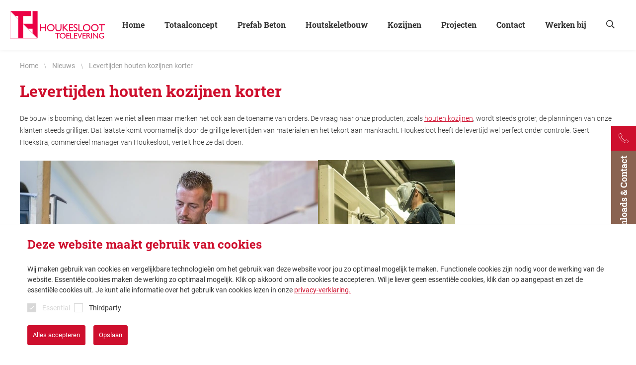

--- FILE ---
content_type: text/html; charset=utf-8
request_url: https://houkesloot.nl/nieuws/levertijden-houten-kozijnen-korter.htm
body_size: 10708
content:
<!doctype html>
<html data-n-head-ssr lang="nl" data-n-head="%7B%22lang%22:%7B%22ssr%22:%22nl%22%7D%7D">
  <head >
    <meta data-n-head="ssr" charset="utf-8"><meta data-n-head="ssr" name="viewport" content="width=device-width, initial-scale=1"><meta data-n-head="ssr" charset="utf-8"><meta data-n-head="ssr" name="viewport" content="width=device-width, initial-scale=1"><meta data-n-head="ssr" data-hid="charset" charset="utf-8"><meta data-n-head="ssr" data-hid="mobile-web-app-capable" name="mobile-web-app-capable" content="yes"><meta data-n-head="ssr" data-hid="apple-mobile-web-app-title" name="apple-mobile-web-app-title" content="friso"><meta data-n-head="ssr" data-hid="og:site_name" name="og:site_name" property="og:site_name" content="friso"><meta data-n-head="ssr" data-hid="description" name="description" content="De levertijden van houten kozijnen zijn bij Houkesloot korter. Timmerfabriek Houkesloot werkt met BIM. Hierdoor worden levertijden korter en kan er sneller en voordeliger gebouwd worden."><meta data-n-head="ssr" data-hid="keywords" name="keywords" content="Houkesloot, Timmerfabriek, Houkesloot, Timmerfabriek, Timmerfabriek, Sneek, Houten, kozijnen, kozijnen, BIM, Bouw, Sneller, bouwen"><meta data-n-head="ssr" data-hid="robots" name="robots" content="index,follow"><meta data-n-head="ssr" data-hid="og:title" name="og:title" content="Levertijden Houkesloot korter door BIM"><meta data-n-head="ssr" data-hid="og:description" name="og:description" content="De levertijden van houten kozijnen zijn bij Houkesloot korter. Timmerfabriek Houkesloot werkt met BIM. Hierdoor worden levertijden korter en kan er sneller en voordeliger gebouwd worden."><meta data-n-head="ssr" data-hid="og:type" name="og:type" content="website"><meta data-n-head="ssr" data-hid="og:url" name="og:url" content="undefined"><title>Levertijden Houkesloot korter door BIM</title><base href="/"><link data-n-head="ssr" data-hid="shortcut-icon" rel="shortcut icon" href="/favicon.ico"><link data-n-head="ssr" rel="manifest" href="/icons/1/manifest.json"><link data-n-head="ssr" rel="shortcut icon" href="/icons/1/icon_64.png"><link data-n-head="ssr" rel="apple-touch-icon" href="/icons/1/icon_512.png"><link data-n-head="ssr" rel="icon" type="image/x-icon" href="/icons/1/favicon.ico"><link data-n-head="ssr" rel="preload" href="/fonts/Roboto-Regular.woff" as="font" type="font/woff" crossorigin="true"><link data-n-head="ssr" rel="preload" href="/fonts/sw-default.ttf" as="font" type="font/woff" crossorigin="true"><link data-n-head="ssr" rel="preload" href="/fonts/Roboto-Light.woff" as="font" type="font/woff" crossorigin="true"><link data-n-head="ssr" rel="preload" href="/fonts/RobotoSlab-Bold.woff" as="font" type="font/woff" crossorigin="true"><link data-n-head="ssr" rel="preload" href="/fonts/Roboto-Medium.woff" as="font" type="font/woff" crossorigin="true"><link data-n-head="ssr" rel="preload" href="/fonts/houkesloot.woff" as="font" type="font/woff" crossorigin="true"><link data-n-head="ssr" rel="shortcut icon" href="/icons/1/favicon.ico"><link data-n-head="ssr" rel="content" href="https://houkesloot.nl/sitemap.xml?steID=1" title="Sitemap"><script data-n-head="ssr" data-hid="gtm-script">if(!window._gtm_init){window._gtm_init=1;(function(w,n,d,m,e,p){w[d]=(w[d]==1||n[d]=='yes'||n[d]==1||n[m]==1||(w[e]&&w[e][p]&&w[e][p]()))?1:0})(window,navigator,'doNotTrack','msDoNotTrack','external','msTrackingProtectionEnabled');(function(w,d,s,l,x,y){w[x]={};w._gtm_inject=function(i){if(w.doNotTrack||w[x][i])return;w[x][i]=1;w[l]=w[l]||[];w[l].push({'gtm.start':new Date().getTime(),event:'gtm.js'});var f=d.getElementsByTagName(s)[0],j=d.createElement(s);j.async=true;j.src='https://www.googletagmanager.com/gtm.js?id='+i;f.parentNode.insertBefore(j,f);}})(window,document,'script','dataLayer','_gtm_ids','_gtm_inject')}</script><link rel="preload" href="/_nuxt/49dba73.js" as="script"><link rel="preload" href="/_nuxt/7b8aa70.js" as="script"><link rel="preload" href="/_nuxt/css/4bbb597.css" as="style"><link rel="preload" href="/_nuxt/145ace8.js" as="script"><link rel="preload" href="/_nuxt/css/7767310.css" as="style"><link rel="preload" href="/_nuxt/247ce62.js" as="script"><link rel="stylesheet" href="/_nuxt/css/4bbb597.css"><link rel="stylesheet" href="/_nuxt/css/7767310.css">
  </head>
  <body class="site-1" data-n-head="%7B%22class%22:%7B%22ssr%22:%22site-1%22%7D%7D">
    <noscript data-n-head="ssr" data-hid="gtm-noscript" data-pbody="true"></noscript><div data-server-rendered="true" id="__nuxt"><!----><div id="__layout"><div class="main"><header data-v-50d9056c><a href="/" class="logo" data-v-50d9056c><img src="/img/logo-houkesloot-toelevering.svg" alt="Houkesloot Toelevering" data-v-50d9056c></a> <!----> <!----> <!----> <div class="search-nav" data-v-50d9056c><!----> <button aria-label="Zoeken" class="search-button__mobile" data-v-50d9056c></button> <button aria-label="mobile menu toggle" class="nav-hamburger" data-v-50d9056c></button></div> <sw-mobilemenu data-v-50d9056c></sw-mobilemenu> <nav class="desktop-menu" data-v-50d9056c><ul class="tlc-container tlc-level tlc-level-1" data-v-50d9056c><li><span><a href="/" class="tlc__link router-link-active">Home
           <!----></a> <!----></span></li><li><span><a href="/totaalconcept" class="tlc__link">Totaalconcept
           <!----></a> <!----></span></li><li><span><a href="/prefab-beton" class="tlc__link">Prefab Beton
           <!----></a> <!----></span></li><li><span><a href="/houtskeletbouw" class="tlc__link">Houtskeletbouw
           <!----></a> <!----></span></li><li><span><a href="/houten-kozijnen" class="tlc__link">Kozijnen
           <!----></a> <!----></span></li><li><span><a href="/projecten" class="tlc__link">Projecten
           <!----></a> <!----></span></li><li><span><a href="/contact" class="tlc__link">Contact
           <!----></a> <!----></span></li><!----><!----><!----><!----><li><span><a href="/vacatures" class="tlc__link">Werken bij
           <!----></a> <!----></span></li></ul> <!----> <span aria-label="Zoeken" class="search-button" data-v-50d9056c></span></nav></header> <!----> <div class="section-container"><div class="container" data-v-0ccfafe2><div class="row" data-v-0ccfafe2><div itemscope="itemscope" itemtype="http://schema.org/BreadcrumbList" class="breadcrumbs col-xs-12 productpage" data-v-0ccfafe2><span itemprop="itemListElement" itemscope="itemscope" itemtype="http://schema.org/ListItem" class="breadcrumb first" data-v-0ccfafe2><a href="/" itemprop="item" content="/" class="router-link-active" data-v-0ccfafe2><span itemprop="name" data-v-0ccfafe2>Home</span> <meta itemprop="position" content="1" data-v-0ccfafe2></a></span><!----><span itemprop="itemListElement" itemscope="itemscope" itemtype="http://schema.org/ListItem" class="breadcrumb" data-v-0ccfafe2><a href="/nieuws" itemprop="item" content="nieuws" class="router-link-active" data-v-0ccfafe2><span itemprop="name" data-v-0ccfafe2>Nieuws</span> <meta itemprop="position" content="3" data-v-0ccfafe2></a></span><span itemprop="itemListElement" itemscope="itemscope" itemtype="http://schema.org/ListItem" class="breadcrumb last" data-v-0ccfafe2><a href="/nieuws/levertijden-houten-kozijnen-korter.htm" aria-current="page" itemprop="item" content="nieuws/levertijden-houten-kozijnen-korter.htm" class="router-link-exact-active router-link-active" data-v-0ccfafe2><span itemprop="name" data-v-0ccfafe2>Levertijden houten kozijnen korter</span> <meta itemprop="position" content="4" data-v-0ccfafe2></a></span> <span class="breadcrumb dots" data-v-0ccfafe2><a href="/nieuws" class="router-link-active" data-v-0ccfafe2><span data-v-0ccfafe2>...</span></a></span></div></div></div> <section class="section--logo"><div class="container"><div class="row"><sw-logo item="[object Object]" section="[object Object]" isFirst="true" image="https://files.frisobouwgroep.nl/files/5/1/0/1/houkesloot_logo_web.svg" class="last-of-type last-of-section first-of-type first-of-section"></sw-logo> <div class="group-spacer group-spacer--logo"></div> <!----> <!----> <!----></div></div></section><!----><section class="section--contactTab"><div class="container"><div class="row"><sw-contactbanner contact-tab-text="Downloads &amp; Contact" contact-overlay-title="Adressen" contact-content-first="&lt;p&gt;&lt;strong&gt;Hoofdvestiging en postadres&lt;/strong&gt; &lt;strong&gt;Houkesloot Toelevering B.V.&lt;/strong&gt;&lt;/p&gt;
&lt;p&gt;Tingietersstraat 8&lt;br /&gt;8601 WJ Sneek&lt;br /&gt;&lt;br /&gt;Tel: &lt;a href=&quot;tel:0515238020&quot;&gt;0515 - 23 80 20&lt;/a&gt;&lt;br /&gt;E:&amp;nbsp;&lt;a href=&quot;mailto:toelevering@houkesloot.nl&quot;&gt;toelevering@houkesloot.nl&lt;/a&gt;&lt;/p&gt;" contact-content-second="&lt;p&gt;&lt;strong&gt;Bezoekadres en postadres&lt;/strong&gt; &lt;strong&gt;Timmerfabriek&amp;nbsp;Houkesloot B.V.&lt;/strong&gt;&lt;/p&gt;
&lt;p&gt;Tingietersstraat 8&lt;br /&gt;8601 WJ Sneek&lt;br /&gt;&lt;br /&gt;Tel: &lt;a href=&quot;tel:0515238020&quot;&gt;0515 - 23 80 20&lt;/a&gt;&lt;br /&gt;E:&amp;nbsp;&lt;a href=&quot;mailto:toelevering@houkesloot.nl&quot;&gt;toelevering@houkesloot.nl&lt;/a&gt;&lt;/p&gt;" contact-content-third="&lt;p&gt;&lt;strong&gt;Bezoekadres en postadres&lt;/strong&gt; &lt;strong&gt;Houkesloot Prefab B.V.&lt;/strong&gt;&lt;/p&gt;
&lt;p&gt;Newtonweg 2&lt;br /&gt;8912 BD Leeuwarden&lt;br /&gt;&lt;br /&gt;Tel: &lt;a href=&quot;tel:0515238020&quot;&gt;0515 - 23 80 20&lt;/a&gt;&lt;br /&gt;E:&amp;nbsp;&lt;a href=&quot;mailto:toelevering@houkesloot.nl&quot;&gt;toelevering@houkesloot.nl&lt;/a&gt;&lt;/p&gt;" btn-text="Downloads" btn-internal-link="/downloads" external-link-linkedin="https://nl.linkedin.com/company/houkesloot-toelevering-bv" extra-title="Werken bij" extra-text-option="&lt;ul&gt;
&lt;li&gt;&lt;a href=&quot;../../vacatures/vacature-werkvoorbereider-tekenaar-(sneek).htm&quot;&gt;Vacature Werkvoorbereider/Tekenaar (Sneek)&lt;/a&gt;&lt;/li&gt;
&lt;li&gt;&lt;a href=&quot;/vacatures/calculator-houkesloot-toelevering-(leeuwarden).htm&quot;&gt;Vacature Calculator (Leeuwarden)&lt;/a&gt;&lt;/li&gt;
&lt;/ul&gt;" isFirst="true" class="last-of-type last-of-section first-of-type first-of-section" data-v-171e754c></sw-contactbanner> <div class="group-spacer group-spacer--download_contact"></div> <!----> <!----> <!----></div></div></section><section class="section--items"><div class="container"><div class="row"><sw-article title-text="Levertijden houten kozijnen korter" text="&lt;p&gt;De bouw is booming, dat lezen we niet alleen maar merken het ook aan de toename van orders. De vraag naar onze producten, zoals &lt;a href=&quot;https://www.houkesloot.nl/kozijnen&quot; target=&quot;_blank&quot; rel=&quot;noopener&quot;&gt;houten kozijnen&lt;/a&gt;, wordt steeds groter, de planningen van onze klanten steeds grilliger. Dat laatste komt voornamelijk door de grillige levertijden van materialen en het tekort aan mankracht. Houkesloot heeft de levertijd wel perfect onder controle. Geert Hoekstra, commercieel manager van Houkesloot, vertelt hoe ze dat doen.&lt;/p&gt;
&lt;p&gt;&amp;nbsp;&lt;/p&gt;
&lt;p&gt;&lt;img style=&quot;width: 600; height: 435;&quot; title=&quot;&quot; src=&quot;https://files.frisobouwgroep.nl/files/1/1/9/Houten%20kozijnen%20fabriek%20friesland%203.jpg?height=435&amp;width=600&quot; alt=&quot;&quot; width=&quot;600&quot; height=&quot;435&quot; border=&quot;0&quot;/&gt;&lt;img style=&quot;width: 276; height: 435;&quot; title=&quot;&quot; src=&quot;https://files.frisobouwgroep.nl/files/2/1/9/Timmerfabriek%20Houkesloot%20Sneek%20houten%20kozijnen%203.jpg?height=435&amp;width=276&quot; alt=&quot;&quot; width=&quot;276&quot; height=&quot;435&quot; border=&quot;0&quot;/&gt;&lt;/p&gt;
&lt;h2&gt;&amp;nbsp;&lt;/h2&gt;
&lt;h2&gt;Levertijden korter door innovatie en ontwikkeling&lt;/h2&gt;
&lt;p&gt;&lt;br /&gt;Houkesloot heeft de afgelopen jaren gebruikt om verder te innoveren. “Wij hebben ge&amp;iuml;nvesteerd in&lt;a href=&quot;/bim/bim-bouw-informatie-model.htm&quot;&gt; BIM&lt;/a&gt;-opleidingen voor onze werkvoorbereiders en calculatoren. De productie wordt nu direct aangestuurd vanuit onze werkvoorbereiding waardoor we opdrachten adequaat productieklaar kunnen maken. &lt;a href=&quot;/lean-bouwen/lean-bouwen-houkesloot-toelevering.htm&quot;&gt;LEAN werken&lt;/a&gt; en QRM (Quick Response Manufacturing) hebben wij geheel ge&amp;iuml;ntegreerd in onze manier van werken”, vertelt Hoekstra. Het resultaat van de inspanningen is goed merkbaar. Hoekstra: “We hoeven geen brandjes meer te blussen, kunnen sneller leveren en maken ook nog eens minder foutjes. Door een kortere doorlooptijd kunnen we meerdere klanten tegelijk bedienen. Een tevreden klant en fijnere manier van werken, daar worden we allemaal blij van.”&lt;/p&gt;
&lt;p&gt;&amp;nbsp;&lt;/p&gt;
&lt;h2&gt;Door korte levertijden gelijktijdig meer klanten bedienen&lt;/h2&gt;
&lt;p&gt;&lt;br /&gt;Door het aanpassen van de productie van &lt;a href=&quot;https://houkesloot.nl/kozijnen&quot;&gt;houten kozijnen&lt;/a&gt; en grote orders altijd op te delen in handzame deelorders, kan Houkesloot meer klanten tegelijk bedienen. Communicatie is ook hierbij essentieel, volgens Hoekstra: “Wij hebben doorlopend overleg met de opdrachtgever over de planning en kunnen zelfs tijdens ons productieproces wijzigen in volgorde. Wij werken veel met vaste ketenpartners, dat maakt de communicatie over levertijden van materialen makkelijker. Hierdoor hebben we de levertijden van de materialen die wij in onze kozijnen verwerken, beter in de hand. Zowel wij als onze vaste leveranciers kunnen snel schakelen, zodat we in kleinere charges in kunnen kopen en beter in kunnen spelen op de vraag.”&lt;/p&gt;
&lt;p&gt;&amp;nbsp;&lt;/p&gt;
&lt;h2&gt;In &amp;eacute;&amp;eacute;n keer goed&lt;/h2&gt;
&lt;p&gt;&lt;br /&gt;Houkesloot doet het in &amp;eacute;&amp;eacute;n keer goed. Dat vraagt ook wat van de opdrachtgevers. “Om een perfect houten &lt;a href=&quot;https://houkesloot.nl/kozijnen&quot;&gt;kozijn&lt;/a&gt; af te kunnen leveren hebben we altijd correcte gegevens van onze opdrachtgevers nodig. Hoe eerder we die krijgen, des te sneller wij onze werkvoorbereiding kunnen starten en produceren. Natuurlijk geldt dat het voor ons erg fijn is als we vroegtijdig bij een project betrokken worden. Dan kunnen we namelijk vroegtijdig materiaal inkopen en ruimte in onze fabriek reserveren. BIM zorgt ervoor dat eventuele fouten al in het voortraject gesignaleerd worden. Zo worden foutjes tijdens de productie voorkomen en faalkosten gereduceerd.”&lt;/p&gt;
&lt;p&gt;&amp;nbsp;&lt;/p&gt;
&lt;p&gt;Wilt u meer weten over de manier waarop Houkesloot het werkproces heeft ingericht, of met ons bespreken hoe wij de samenwerking verder kunnen verbeteren? Kom dan gerust langs voor een kijkje in de fabriek waar wij &lt;a href=&quot;https://houkesloot.nl/kozijnen&quot;&gt;houten kozijnen&lt;/a&gt; maken! Wij nemen u mee door het hele proces en kunnen samen kijken waar onze samenwerking geoptimaliseerd kan worden. Daar worden we allemaal beter van.&lt;/p&gt;
&lt;p&gt;&lt;br /&gt;&lt;strong&gt;Contact:&lt;/strong&gt; Geert Hoekstra, commercieel manager. &lt;strong&gt;T.&lt;/strong&gt; 06-46733684&lt;/p&gt;" h-heading="2" isFirst="true" hideMore="true" class="full col-md-12 last-of-type last-of-section first-of-type first-of-section"></sw-article> <div class="group-spacer group-spacer--Item"></div> <!----> <!----> <!----></div></div></section><!----><!----><!----><!----> <!----><!----><!----><!----><!----><!----><!----><!----> <!----></div> <footer data-v-75aed1f5><div class="footer-top" data-v-75aed1f5><div class="container" data-v-75aed1f5><div class="row" data-v-75aed1f5><div class="col-xs-12 col-md-10" data-v-75aed1f5><div class="row" data-v-75aed1f5><div class="col-md-3 footer-links" data-v-75aed1f5><strong data-v-75aed1f5>Snel naar</strong> <ul class="footer-links__block" data-v-75aed1f5><li data-v-75aed1f5><a href="/nieuws" class="footer-links__link router-link-active" data-v-75aed1f5>Nieuws
                                        </a></li><li data-v-75aed1f5><a href="/duurzaamheid" class="footer-links__link" data-v-75aed1f5>Duurzaamheid
                                        </a></li><li data-v-75aed1f5><a href="/totaalconcept" class="footer-links__link" data-v-75aed1f5>Totaalconcept
                                        </a></li><li data-v-75aed1f5><a href="/contact" class="footer-links__link" data-v-75aed1f5>Service &amp; Contact
                                        </a></li><li data-v-75aed1f5><a href="/vacatures" class="footer-links__link" data-v-75aed1f5>Werken bij
                                        </a></li><li data-v-75aed1f5><a href="/downloads" class="footer-links__link" data-v-75aed1f5>Downloads
                                        </a></li></ul></div><div class="col-md-3 footer-links" data-v-75aed1f5><strong data-v-75aed1f5>Projecten met...</strong> <ul class="footer-links__block" data-v-75aed1f5><li data-v-75aed1f5><a href="/projecten" class="footer-links__link" data-v-75aed1f5>Totaalconcept
                                        </a></li><li data-v-75aed1f5><a href="/projecten?product=226" class="footer-links__link" data-v-75aed1f5>Prefab Beton
                                        </a></li><li data-v-75aed1f5><a href="https://houkesloot.snakeware.net/projecten?product=228" target="_blank" rel="noopener" class="footer-links__link" data-v-75aed1f5>Houtskeletbouw
                                        </a></li><li data-v-75aed1f5><a href="/projecten?product=229" class="footer-links__link" data-v-75aed1f5>Kozijnen
                                        </a></li></ul></div><div class="col-md-3 footer-links" data-v-75aed1f5><strong data-v-75aed1f5>Producten</strong> <ul class="footer-links__block" data-v-75aed1f5><li data-v-75aed1f5><a href="/prefab-beton" class="footer-links__link" data-v-75aed1f5>Prefab beton
                                        </a></li><li data-v-75aed1f5><a href="/totaalconcept" class="footer-links__link" data-v-75aed1f5>Totaalconcept
                                        </a></li><li data-v-75aed1f5><a href="/houtskeletbouw" class="footer-links__link" data-v-75aed1f5>Houtskeletbouw
                                        </a></li><li data-v-75aed1f5><a href="/houten-kozijnen" class="footer-links__link" data-v-75aed1f5>Kozijnen
                                        </a></li><li data-v-75aed1f5><a href="/luchtdicht-bouwen" class="footer-links__link" data-v-75aed1f5>Luchtdicht bouwen
                                        </a></li></ul></div><div class="col-md-3 footer-links" data-v-75aed1f5><strong data-v-75aed1f5>Over Houkesloot</strong> <ul class="footer-links__block" data-v-75aed1f5><li data-v-75aed1f5><a href="/visie" class="footer-links__link" data-v-75aed1f5>Visie
                                        </a></li><li data-v-75aed1f5><a href="/werkwijze" class="footer-links__link" data-v-75aed1f5>Werkwijze
                                        </a></li><li data-v-75aed1f5><a href="/bim" class="footer-links__link" data-v-75aed1f5>BIM
                                        </a></li><li data-v-75aed1f5><a href="/lean-bouwen" class="footer-links__link" data-v-75aed1f5>Lean bouwen
                                        </a></li><li data-v-75aed1f5><a href="/partners-houkesloot.htm" class="footer-links__link" data-v-75aed1f5>Partners
                                        </a></li></ul></div></div></div> <!----></div></div></div> <div class="footer-bottom" data-v-75aed1f5><div class="container" data-v-75aed1f5><div class="row" data-v-75aed1f5><div class="col-xs-12 col-md-7 disclaimer" data-v-75aed1f5><ul data-v-75aed1f5><li class="copyright" data-v-75aed1f5><span data-v-75aed1f5>© Houkesloot Toelevering 2026</span></li> <li data-v-75aed1f5><a href="/colofon" class="footer-links__link" data-v-75aed1f5>
                                    colofon
                                </a></li><li data-v-75aed1f5><a href="/disclaimer" class="footer-links__link" data-v-75aed1f5>
                                    disclaimer
                                </a></li><li data-v-75aed1f5><a href="/thema-s" class="footer-links__link" data-v-75aed1f5>
                                    thema's
                                </a></li></ul></div> <div class="col-xs-12 col-md-5 certications" data-v-75aed1f5><figure class="certificate" data-v-75aed1f5><img src="https://files.frisobouwgroep.nl/files/9/1/0/1/logoSGT.svg" alt="Stichting Garantie Timmerwerken"></figure><figure class="certificate" data-v-75aed1f5><img src="https://files.frisobouwgroep.nl/files/7/1/0/1/logoKomo.svg" alt="Komo-certificaten"></figure><figure class="certificate" data-v-75aed1f5><img src="https://files.frisobouwgroep.nl/files/8/1/0/1/logoNBvT.svg" alt="Nederlandse Bond van Timmerfabrikanten"></figure><figure class="certificate" data-v-75aed1f5><img src="https://files.frisobouwgroep.nl/files/5/5/0/1/hout100.png" alt="Hout100%"></figure></div></div></div></div></footer> <sw-cookiemessage version="1" cookie-description="Wij maken gebruik van cookies en vergelijkbare technologieën om het gebruik van deze website voor jou zo optimaal mogelijk te maken. Functionele cookies zijn nodig voor de werking van de website. Essentiële cookies maken de werking zo optimaal mogelijk. Klik op akkoord om alle cookies te accepteren. Wil je liever geen essentiële cookies, klik dan op aangepast en zet de essentiële cookies uit. Je kunt alle informatie over het gebruik van cookies lezen in onze " cookie-title="Deze website maakt gebruik van cookies" accept-text="Akkoord" cookie-info-link="/privacyverklaring" more-info-text="privacy-verklaring."></sw-cookiemessage></div></div></div><script>window.__NUXT__=(function(a,b,c,d,e,f,g,h,i,j,k,l,m,n,o,p,q,r,s,t,u,v,w,x,y,z,A,B,C,D,E,F,G,H,I,J,K,L,M,N,O,P,Q,R,S,T,U,V,W,X,Y,Z,_,$,aa,ab,ac,ad,ae,af,ag,ah,ai,aj,ak,al,am,an,ao,ap,aq,ar,as,at,au,av,aw,ax,ay,az,aA,aB,aC,aD,aE,aF,aG,aH,aI,aJ,aK,aL,aM,aN,aO,aP,aQ,aR,aS,aT,aU,aV,aW,aX,aY,aZ,a_,a$,ba,bb,bc,bd,be){am.id=an;am.name=B;am.link=S;am.alias=f;am.metaTitle="Levertijden Houkesloot korter door BIM";am.metaKeywords="Houkesloot, Timmerfabriek, Houkesloot, Timmerfabriek, Timmerfabriek, Sneek, Houten, kozijnen, kozijnen, BIM, Bouw, Sneller, bouwen";am.metaDescription="De levertijden van houten kozijnen zijn bij Houkesloot korter. Timmerfabriek Houkesloot werkt met BIM. Hierdoor worden levertijden korter en kan er sneller en voordeliger gebouwd worden.";am.isShown=a;am.categoryStyleId=g;am.categoryTypeId=b;am.breadcrumbs=[{link:r,name:ao,type:T},{link:"footer-items",name:ap,type:T,hidden:a},{link:"nieuws",name:B,type:T},{link:"nieuws\u002Flevertijden-houten-kozijnen-korter.htm",name:aq,type:ar}];am.custom=[];am.sections=[{name:as,items:[{id:986,name:"Houkesloot_logo_web",alias:as,link:at,type:l,date:U,created:U,modified:"2019-12-09T13:47:00.903",hideAuthor:a,hideModifier:a,hideNavigation:a,publication:{start:U},templateId:au,template:{id:au,name:m,controls:[{id:av,name:"Logo (SVG)",alias:s,type:t,value:aw,file:{id:1015,name:"houkesloot_logo_web.svg",isSecure:c,description:"houkesloot_logo_web",size:4569,link:aw}}]}}]},{name:"intro",items:[]},{name:"contactTab",items:[{id:1005,name:C,alias:"download_contact",link:ax,type:l,date:V,created:V,modified:"2023-05-01T11:49:57.657",hideAuthor:a,hideModifier:a,hideNavigation:a,hideTeaser:a,hideThumbnail:a,publication:{start:V},templateId:ay,template:{id:ay,name:C,controls:[{id:189,name:"Tekst op tab",alias:"text_tab",type:b,value:C},{id:190,name:u,alias:v,type:b,value:"Adressen"},{id:191,name:"Contact 1",alias:"contact_1",type:h,value:"\u003Cp\u003E\u003Cstrong\u003EHoofdvestiging en postadres\u003C\u002Fstrong\u003E \u003Cstrong\u003EHoukesloot Toelevering B.V.\u003C\u002Fstrong\u003E\u003C\u002Fp\u003E\n\u003Cp\u003ETingietersstraat 8\u003Cbr \u002F\u003E8601 WJ Sneek\u003Cbr \u002F\u003E\u003Cbr \u002F\u003ETel: \u003Ca href=\"tel:0515238020\"\u003E0515 - 23 80 20\u003C\u002Fa\u003E\u003Cbr \u002F\u003EE:&nbsp;\u003Ca href=\"mailto:toelevering@houkesloot.nl\"\u003Etoelevering@houkesloot.nl\u003C\u002Fa\u003E\u003C\u002Fp\u003E"},{id:192,name:"Contact 2",alias:"contact_2",type:h,value:"\u003Cp\u003E\u003Cstrong\u003EBezoekadres en postadres\u003C\u002Fstrong\u003E \u003Cstrong\u003ETimmerfabriek&nbsp;Houkesloot B.V.\u003C\u002Fstrong\u003E\u003C\u002Fp\u003E\n\u003Cp\u003ETingietersstraat 8\u003Cbr \u002F\u003E8601 WJ Sneek\u003Cbr \u002F\u003E\u003Cbr \u002F\u003ETel: \u003Ca href=\"tel:0515238020\"\u003E0515 - 23 80 20\u003C\u002Fa\u003E\u003Cbr \u002F\u003EE:&nbsp;\u003Ca href=\"mailto:toelevering@houkesloot.nl\"\u003Etoelevering@houkesloot.nl\u003C\u002Fa\u003E\u003C\u002Fp\u003E"},{id:193,name:"Contact 3",alias:"contact_3",type:h,value:"\u003Cp\u003E\u003Cstrong\u003EBezoekadres en postadres\u003C\u002Fstrong\u003E \u003Cstrong\u003EHoukesloot Prefab B.V.\u003C\u002Fstrong\u003E\u003C\u002Fp\u003E\n\u003Cp\u003ENewtonweg 2\u003Cbr \u002F\u003E8912 BD Leeuwarden\u003Cbr \u002F\u003E\u003Cbr \u002F\u003ETel: \u003Ca href=\"tel:0515238020\"\u003E0515 - 23 80 20\u003C\u002Fa\u003E\u003Cbr \u002F\u003EE:&nbsp;\u003Ca href=\"mailto:toelevering@houkesloot.nl\"\u003Etoelevering@houkesloot.nl\u003C\u002Fa\u003E\u003C\u002Fp\u003E"},{id:194,name:"Button - Tekst",alias:"button_text",type:b,value:D},{id:195,name:"Button - Interne link",alias:w,type:x,value:W,category:{id:az,name:D,link:"downloads",siteId:b}},{id:196,name:"Button - Externe link",alias:y,type:n},{id:aA,name:"LinkedIn URL",alias:"external_link_linkedin",type:n,value:"https:\u002F\u002Fnl.linkedin.com\u002Fcompany\u002Fhoukesloot-toelevering-bv"},{id:198,name:"Tekst - Titel",alias:"text_title",type:b,value:X},{id:199,name:"Tekst",alias:"text",type:h,value:"\u003Cul\u003E\n\u003Cli\u003E\u003Ca href=\"..\u002F..\u002Fvacatures\u002Fvacature-werkvoorbereider-tekenaar-(sneek).htm\"\u003EVacature Werkvoorbereider\u002FTekenaar (Sneek)\u003C\u002Fa\u003E\u003C\u002Fli\u003E\n\u003Cli\u003E\u003Ca href=\"\u002Fvacatures\u002Fcalculator-houkesloot-toelevering-(leeuwarden).htm\"\u003EVacature Calculator (Leeuwarden)\u003C\u002Fa\u003E\u003C\u002Fli\u003E\n\u003C\u002Ful\u003E"}]}}]},{name:"items",items:[{id:661,name:aq,alias:ar,link:aB,type:Y,date:Z,created:Z,modified:"2019-04-12T08:59:28.997",content:"\u003Cp\u003EDe bouw is booming, dat lezen we niet alleen maar merken het ook aan de toename van orders. De vraag naar onze producten, zoals \u003Ca href=\"https:\u002F\u002Fwww.houkesloot.nl\u002Fkozijnen\" target=\"_blank\" rel=\"noopener\"\u003Ehouten kozijnen\u003C\u002Fa\u003E, wordt steeds groter, de planningen van onze klanten steeds grilliger. Dat laatste komt voornamelijk door de grillige levertijden van materialen en het tekort aan mankracht. Houkesloot heeft de levertijd wel perfect onder controle. Geert Hoekstra, commercieel manager van Houkesloot, vertelt hoe ze dat doen.\u003C\u002Fp\u003E\n\u003Cp\u003E&nbsp;\u003C\u002Fp\u003E\n\u003Cp\u003E\u003Cimg style=\"width: 600; height: 435;\" title=\"\" src=\"https:\u002F\u002Ffiles.frisobouwgroep.nl\u002Ffiles\u002F1\u002F1\u002F9\u002FHouten%20kozijnen%20fabriek%20friesland%203.jpg?height=435&width=600\" alt=\"\" width=\"600\" height=\"435\" border=\"0\"\u002F\u003E\u003Cimg style=\"width: 276; height: 435;\" title=\"\" src=\"https:\u002F\u002Ffiles.frisobouwgroep.nl\u002Ffiles\u002F2\u002F1\u002F9\u002FTimmerfabriek%20Houkesloot%20Sneek%20houten%20kozijnen%203.jpg?height=435&width=276\" alt=\"\" width=\"276\" height=\"435\" border=\"0\"\u002F\u003E\u003C\u002Fp\u003E\n\u003Ch2\u003E&nbsp;\u003C\u002Fh2\u003E\n\u003Ch2\u003ELevertijden korter door innovatie en ontwikkeling\u003C\u002Fh2\u003E\n\u003Cp\u003E\u003Cbr \u002F\u003EHoukesloot heeft de afgelopen jaren gebruikt om verder te innoveren. “Wij hebben ge&iuml;nvesteerd in\u003Ca href=\"\u002Fbim\u002Fbim-bouw-informatie-model.htm\"\u003E BIM\u003C\u002Fa\u003E-opleidingen voor onze werkvoorbereiders en calculatoren. De productie wordt nu direct aangestuurd vanuit onze werkvoorbereiding waardoor we opdrachten adequaat productieklaar kunnen maken. \u003Ca href=\"\u002Flean-bouwen\u002Flean-bouwen-houkesloot-toelevering.htm\"\u003ELEAN werken\u003C\u002Fa\u003E en QRM (Quick Response Manufacturing) hebben wij geheel ge&iuml;ntegreerd in onze manier van werken”, vertelt Hoekstra. Het resultaat van de inspanningen is goed merkbaar. Hoekstra: “We hoeven geen brandjes meer te blussen, kunnen sneller leveren en maken ook nog eens minder foutjes. Door een kortere doorlooptijd kunnen we meerdere klanten tegelijk bedienen. Een tevreden klant en fijnere manier van werken, daar worden we allemaal blij van.”\u003C\u002Fp\u003E\n\u003Cp\u003E&nbsp;\u003C\u002Fp\u003E\n\u003Ch2\u003EDoor korte levertijden gelijktijdig meer klanten bedienen\u003C\u002Fh2\u003E\n\u003Cp\u003E\u003Cbr \u002F\u003EDoor het aanpassen van de productie van \u003Ca href=\"https:\u002F\u002Fhoukesloot.nl\u002Fkozijnen\"\u003Ehouten kozijnen\u003C\u002Fa\u003E en grote orders altijd op te delen in handzame deelorders, kan Houkesloot meer klanten tegelijk bedienen. Communicatie is ook hierbij essentieel, volgens Hoekstra: “Wij hebben doorlopend overleg met de opdrachtgever over de planning en kunnen zelfs tijdens ons productieproces wijzigen in volgorde. Wij werken veel met vaste ketenpartners, dat maakt de communicatie over levertijden van materialen makkelijker. Hierdoor hebben we de levertijden van de materialen die wij in onze kozijnen verwerken, beter in de hand. Zowel wij als onze vaste leveranciers kunnen snel schakelen, zodat we in kleinere charges in kunnen kopen en beter in kunnen spelen op de vraag.”\u003C\u002Fp\u003E\n\u003Cp\u003E&nbsp;\u003C\u002Fp\u003E\n\u003Ch2\u003EIn &eacute;&eacute;n keer goed\u003C\u002Fh2\u003E\n\u003Cp\u003E\u003Cbr \u002F\u003EHoukesloot doet het in &eacute;&eacute;n keer goed. Dat vraagt ook wat van de opdrachtgevers. “Om een perfect houten \u003Ca href=\"https:\u002F\u002Fhoukesloot.nl\u002Fkozijnen\"\u003Ekozijn\u003C\u002Fa\u003E af te kunnen leveren hebben we altijd correcte gegevens van onze opdrachtgevers nodig. Hoe eerder we die krijgen, des te sneller wij onze werkvoorbereiding kunnen starten en produceren. Natuurlijk geldt dat het voor ons erg fijn is als we vroegtijdig bij een project betrokken worden. Dan kunnen we namelijk vroegtijdig materiaal inkopen en ruimte in onze fabriek reserveren. BIM zorgt ervoor dat eventuele fouten al in het voortraject gesignaleerd worden. Zo worden foutjes tijdens de productie voorkomen en faalkosten gereduceerd.”\u003C\u002Fp\u003E\n\u003Cp\u003E&nbsp;\u003C\u002Fp\u003E\n\u003Cp\u003EWilt u meer weten over de manier waarop Houkesloot het werkproces heeft ingericht, of met ons bespreken hoe wij de samenwerking verder kunnen verbeteren? Kom dan gerust langs voor een kijkje in de fabriek waar wij \u003Ca href=\"https:\u002F\u002Fhoukesloot.nl\u002Fkozijnen\"\u003Ehouten kozijnen\u003C\u002Fa\u003E maken! Wij nemen u mee door het hele proces en kunnen samen kijken waar onze samenwerking geoptimaliseerd kan worden. Daar worden we allemaal beter van.\u003C\u002Fp\u003E\n\u003Cp\u003E\u003Cbr \u002F\u003E\u003Cstrong\u003EContact:\u003C\u002Fstrong\u003E Geert Hoekstra, commercieel manager. \u003Cstrong\u003ET.\u003C\u002Fstrong\u003E 06-46733684\u003C\u002Fp\u003E",hideAuthor:a,hideBack:a,hideModifier:a,hideMore:a,hidePrint:a,hideSend:a,hideSocial:a,hideTeaser:a,hideThumbnail:a,hideTop:a,hideWiki:a,publication:{start:Z}}]},{name:"cards",items:[]},{name:"content2",items:[]},{name:"footerContact",items:[]},{name:"certifications",items:[{id:1004,name:_,alias:E,link:z,type:l,date:F,created:F,modified:F,hideAuthor:a,hideModifier:a,hideNavigation:a,publication:{start:F},templateId:i,template:{id:i,name:G,controls:[{id:H,name:u,alias:v,type:b,value:_},{id:I,name:m,alias:s,type:t,value:aC,file:{id:1019,name:"logoSGT.svg",isSecure:c,description:"logoSGT",size:6646,link:aC}},{id:J,name:K,alias:w,type:x},{id:L,name:M,alias:y,type:n}]}},{id:1003,name:$,alias:E,link:z,type:l,date:N,created:N,modified:N,hideAuthor:a,hideModifier:a,hideNavigation:a,publication:{start:N},templateId:i,template:{id:i,name:G,controls:[{id:H,name:u,alias:v,type:b,value:$},{id:I,name:m,alias:s,type:t,value:aD,file:{id:1017,name:"logoKomo.svg",isSecure:c,description:"logoKomo",size:1708,link:aD}},{id:J,name:K,alias:w,type:x},{id:L,name:M,alias:y,type:n}]}},{id:1002,name:aa,alias:E,link:z,type:l,date:O,created:O,modified:O,hideAuthor:a,hideModifier:a,hideNavigation:a,publication:{start:O},templateId:i,template:{id:i,name:G,controls:[{id:H,name:u,alias:v,type:b,value:aa},{id:I,name:m,alias:s,type:t,value:aE,file:{id:1018,name:"logoNBvT.svg",isSecure:c,description:"logoNBvT",size:13085,link:aE}},{id:J,name:K,alias:w,type:x},{id:L,name:M,alias:y,type:n}]}},{id:1001,name:ab,alias:E,link:z,type:l,date:ac,created:ac,modified:"2019-12-13T16:34:48.433",hideAuthor:a,hideModifier:a,hideNavigation:a,publication:{start:ac},templateId:i,template:{id:i,name:G,controls:[{id:H,name:u,alias:v,type:b,value:ab},{id:I,name:m,alias:s,type:t,value:aF,file:{id:1055,name:"hout100.png",isSecure:c,description:"hout100",size:81751,width:492,height:695,link:aF}},{id:J,name:K,alias:w,type:x},{id:L,name:M,alias:y,type:n}]}}]}];aG.groupId=b;aG.id=b;aG.urls=aH;aG["custom-icons"]=a;aG["maps-api-key"]=P;aG.lang=p;aG.cookies={enabled:a,levels:[{name:Q,required:a},{name:A}]};aH[0]=af;aH[1]="houkesloot.snakeware.net";aH[2]="houkesloot.friso-test.snakeware.net";return {layout:al,data:[{category:am}],fetch:{},error:o,state:{SiteStore:{cdn:ad,cmsAuthToken:o,cmsUserGuid:o,conceptHash:o,currentPage:{category:am,identity:ae,ms:370.352},domain:af,host:af,identity:ae,pretendDate:o,locale:p,locales:["en",p],site:aG,siteData:{site:{id:b,name:ag,title:ag,baseUrl:aI,languageId:b,language:"dutch",lastChange:"2025-12-10T09:59:34.023",robots:"index,follow",copyright:ag,categories:[{id:48,name:ao,link:ad,alias:"home",noIndex:c,isDefault:a,isShown:a,categoryStyleId:6,categoryTypeId:b,categories:[],custom:[]},{id:227,name:q,link:ah,alias:f,noIndex:c,isShown:a,categoryStyleId:g,categoryTypeId:R,categories:[],custom:[]},{id:226,name:aJ,link:aK,alias:f,noIndex:c,isShown:a,categoryStyleId:g,categoryTypeId:R,categories:[],custom:[]},{id:228,name:ai,link:aL,alias:f,noIndex:c,isShown:a,categoryStyleId:g,categoryTypeId:R,categories:[],custom:[]},{id:229,name:aj,link:aM,alias:f,noIndex:c,isShown:a,categoryStyleId:g,categoryTypeId:R,categories:[{id:252,name:"Houten kozijnen",link:"\u002Fhouten-kozijnen\u002Fhouten-kozijnen",alias:f,noIndex:c,categoryStyleId:g,categoryTypeId:b,categories:[],custom:[]}],custom:[]},{id:236,name:"Projecten",link:aN,alias:"projects_houkesloot",noIndex:a,isShown:a,categoryStyleId:61,categoryTypeId:b,categories:[],custom:[]},{id:222,name:aO,link:aP,alias:d,noIndex:c,isShown:a,categoryStyleId:b,categoryTypeId:27,categories:[{id:318,name:"Bedankpagina",link:"\u002Fcontact\u002Fbedankt-voor-uw-contactaanvraag",alias:d,noIndex:a,categoryStyleId:b,categoryTypeId:b,categories:[],custom:[]}],custom:[]},{id:49,name:al,link:"\u002Fdefault",alias:k,noIndex:a,categoryStyleId:j,categoryTypeId:b,categories:[{id:436,name:m,link:at,alias:"header_logo",noIndex:a,categoryStyleId:64,categoryTypeId:b,categories:[],custom:[]},{id:79,name:"footer",link:"\u002Ffooter",alias:k,noIndex:a,categoryStyleId:j,categoryTypeId:b,categories:[{id:180,name:"Links",link:"\u002Flinks",alias:k,noIndex:a,categoryStyleId:j,categoryTypeId:h,categories:[{id:av,name:"Snel naar",link:"\u002Fsnel-naar",alias:k,noIndex:a,categoryStyleId:j,categoryTypeId:b,categories:[{id:286,name:B,link:S,isLink:a,noIndex:a,isShown:a,categoryStyleId:e,categoryTypeId:b,categories:[],custom:[]},{id:287,name:aQ,link:aR,isLink:a,noIndex:a,isShown:a,categoryStyleId:e,categoryTypeId:b,categories:[],custom:[]},{id:288,name:q,link:ah,isLink:a,noIndex:a,isShown:a,categoryStyleId:e,categoryTypeId:b,categories:[],custom:[]},{id:289,name:"Service & Contact",link:aP,isLink:a,noIndex:a,isShown:a,categoryStyleId:e,categoryTypeId:b,categories:[],custom:[]},{id:290,name:X,link:ak,isLink:a,noIndex:a,isShown:a,categoryStyleId:e,categoryTypeId:b,categories:[],custom:[]},{id:293,name:D,link:W,isLink:a,noIndex:a,isShown:a,categoryStyleId:e,categoryTypeId:b,categories:[],custom:[]}],custom:[]},{id:182,name:"Projecten met...",link:"\u002Fprojecten-met",alias:k,noIndex:a,categoryStyleId:j,categoryTypeId:b,categories:[{id:323,name:q,link:aN,isLink:a,noIndex:a,isShown:a,categoryStyleId:e,categoryTypeId:b,categories:[],custom:[]},{id:322,name:aJ,link:"\u002Fprojecten?product=226",isLink:a,noIndex:a,isShown:a,categoryStyleId:e,categoryTypeId:b,categories:[],custom:[]},{id:316,name:ai,link:"https:\u002F\u002Fhoukesloot.snakeware.net\u002Fprojecten?product=228",isLink:a,noIndex:a,isShown:a,categoryStyleId:e,categoryTypeId:b,categories:[],custom:[]},{id:321,name:aj,link:"\u002Fprojecten?product=229",isLink:a,noIndex:a,isShown:a,categoryStyleId:e,categoryTypeId:b,categories:[],custom:[]}],custom:[]},{id:220,name:"Producten",link:"\u002Fproducten",alias:k,noIndex:a,isShown:a,categoryStyleId:j,categoryTypeId:b,categories:[{id:258,name:"Prefab beton",link:aK,isLink:a,noIndex:a,isShown:a,categoryStyleId:e,categoryTypeId:b,categories:[],custom:[]},{id:259,name:q,link:ah,isLink:a,noIndex:a,isShown:a,categoryStyleId:e,categoryTypeId:b,categories:[],custom:[]},{id:260,name:ai,link:aL,isLink:a,noIndex:a,isShown:a,categoryStyleId:e,categoryTypeId:b,categories:[],custom:[]},{id:261,name:aj,link:aM,isLink:a,noIndex:a,isShown:a,categoryStyleId:e,categoryTypeId:b,categories:[],custom:[]},{id:292,name:"Luchtdicht bouwen",link:aS,isLink:a,noIndex:a,isShown:a,categoryStyleId:e,categoryTypeId:b,categories:[],custom:[]}],custom:[]},{id:221,name:"Over Houkesloot",link:"\u002Fover-houkesloot",alias:k,noIndex:a,isShown:a,categoryStyleId:j,categoryTypeId:b,categories:[{id:300,name:aT,link:aU,isLink:a,noIndex:a,isShown:a,categoryStyleId:e,categoryTypeId:b,categories:[],custom:[]},{id:296,name:aV,link:aW,isLink:a,noIndex:a,isShown:a,categoryStyleId:e,categoryTypeId:b,categories:[],custom:[]},{id:297,name:aX,link:aY,isLink:a,noIndex:a,isShown:a,categoryStyleId:e,categoryTypeId:b,categories:[],custom:[]},{id:298,name:aZ,link:a_,isLink:a,noIndex:a,isShown:a,categoryStyleId:e,categoryTypeId:b,categories:[],custom:[]},{id:299,name:a$,link:"\u002Fpartners-houkesloot.htm",isLink:a,noIndex:a,isShown:a,categoryStyleId:e,categoryTypeId:b,categories:[],custom:[]}],custom:[]}],custom:[]},{id:733,name:aO,link:"\u002Fcontact-2",alias:"footer_contact",noIndex:a,categoryStyleId:75,categoryTypeId:b,categories:[],custom:[]},{id:184,name:"Links onderaan",link:"\u002Flinks-onderaan",alias:"footer_bottom_links",noIndex:a,categoryStyleId:ba,categoryTypeId:b,categories:[{id:50,name:"colofon",link:"\u002Fcolofon",alias:d,noIndex:c,isShown:a,categoryStyleId:b,categoryTypeId:b,categories:[],custom:[]},{id:57,name:"disclaimer",link:"\u002Fdisclaimer",alias:d,noIndex:c,isShown:a,categoryStyleId:b,categoryTypeId:bb,categories:[],custom:[]},{id:309,name:"thema's",link:"\u002Fthema-s",alias:f,noIndex:a,isShown:a,categoryStyleId:g,categoryTypeId:b,categories:[],custom:[]}],custom:[]},{id:223,name:"Keurmerken",link:z,alias:"certificates",noIndex:a,categoryStyleId:65,categoryTypeId:b,categories:[{id:233,name:_,link:"\u002Fkeurmerken\u002Fstichting-garantie-timmerwerken",alias:d,noIndex:a,isShown:a,categoryStyleId:b,categoryTypeId:28,categories:[],custom:[]},{id:234,name:$,link:"\u002Fkeurmerken\u002Fkomo-certificaten",alias:d,noIndex:a,isShown:a,categoryStyleId:b,categoryTypeId:31,categories:[],custom:[]},{id:235,name:aa,link:"\u002Fkeurmerken\u002Fnederlandse-bond-van-timmerfabrikanten",alias:d,noIndex:a,isShown:a,categoryStyleId:b,categoryTypeId:32,categories:[],custom:[]},{id:320,name:ab,link:"\u002Fkeurmerken\u002Fhout100",alias:d,noIndex:a,isShown:a,categoryStyleId:b,categoryTypeId:j,categories:[],custom:[]}],custom:[]}],custom:[]},{id:224,name:C,link:ax,alias:"downloadds_and_contact",noIndex:a,categoryStyleId:59,categoryTypeId:b,categories:[],custom:[]},{id:58,name:"cursus",link:"\u002Fcursus",alias:d,noIndex:a,isShown:a,categoryStyleId:b,categoryTypeId:b,categories:[{id:76,name:"Agenda",link:"\u002Fcursus\u002Fagenda",alias:d,noIndex:a,isShown:a,categoryStyleId:b,categoryTypeId:b,categories:[],custom:[]}],custom:[]},{id:aA,name:"Beoordeling",link:"\u002Fbeoordeling",alias:d,noIndex:a,categoryStyleId:b,categoryTypeId:b,categories:[],custom:[]},{id:317,name:"Standaardonderdelen",link:"\u002Fstandaardonderdelen",alias:f,noIndex:a,isShown:a,categoryStyleId:g,categoryTypeId:b,categories:[],custom:[]},{id:657,name:"Zoeken",link:"\u002Fzoeken",alias:"search",noIndex:a,isSearchPage:a,categoryStyleId:74,categoryTypeId:b,categories:[],custom:[]}],custom:[]},{id:206,name:"cookies",link:"\u002Fcookies",alias:d,noIndex:c,categoryStyleId:b,categoryTypeId:b,categories:[],custom:[]},{id:269,name:"Landingpagina's",link:"\u002Flandingpagina-s",alias:d,noIndex:a,categoryStyleId:b,categoryTypeId:b,categories:[{id:270,name:"Prefab woning",link:"\u002Fprefab-woning",alias:d,noIndex:c,isShown:a,categoryStyleId:b,categoryTypeId:b,categories:[],custom:[]},{id:271,name:"Timmerfabriek Friesland",link:"\u002Ftimmerfabriek-friesland",alias:d,noIndex:c,isShown:a,categoryStyleId:b,categoryTypeId:b,categories:[],custom:[]},{id:272,name:"Timmerfabriek",link:"\u002Ftimmerfabriek",alias:d,noIndex:c,isShown:a,categoryStyleId:b,categoryTypeId:b,categories:[],custom:[]},{id:273,name:"Renovatie",link:"\u002Frenovatie",alias:d,noIndex:c,isShown:a,categoryStyleId:b,categoryTypeId:b,categories:[],custom:[]},{id:274,name:"Houten deuren op maat",link:"\u002Fhouten-deuren-op-maat",alias:d,noIndex:c,isShown:a,categoryStyleId:b,categoryTypeId:b,categories:[],custom:[]},{id:275,name:"Deuren en kozijnen",link:"\u002Fdeuren-en-kozijnen",alias:d,noIndex:c,isShown:a,categoryStyleId:b,categoryTypeId:b,categories:[],custom:[]},{id:276,name:"Houten kozijn op maat",link:"\u002Fhouten-kozijn-op-maat",alias:d,noIndex:c,isShown:a,categoryStyleId:b,categoryTypeId:b,categories:[],custom:[]},{id:277,name:"Houtbouw Friesland",link:"\u002Fhoutbouw-friesland",alias:d,noIndex:c,isShown:a,categoryStyleId:b,categoryTypeId:b,categories:[],custom:[]},{id:278,name:"Houtbouw Groningen",link:"\u002Fhoutbouw-groningen",alias:d,noIndex:c,isShown:a,categoryStyleId:b,categoryTypeId:b,categories:[],custom:[]},{id:310,name:"Kozijnen Friesland",link:"\u002Fkozijnen-friesland",alias:d,noIndex:c,isShown:a,categoryStyleId:b,categoryTypeId:b,categories:[],custom:[]},{id:328,name:"Hout 100 procent",link:"\u002Fhout-100-procent",alias:d,noIndex:a,isShown:a,categoryStyleId:b,categoryTypeId:b,categories:[],custom:[]},{id:495,name:"Sketchfab",link:"\u002Fsketchfab",alias:d,noIndex:a,isShown:a,categoryStyleId:b,categoryTypeId:b,categories:[{id:499,name:q,link:"\u002Fsketchfab\u002Ftotaalconcept",alias:f,noIndex:c,isShown:a,categoryStyleId:g,categoryTypeId:b,categories:[],custom:[]}],custom:[]},{id:500,name:q,link:"\u002Ftotaalconcept-5",alias:f,noIndex:c,isShown:a,categoryStyleId:g,categoryTypeId:b,categories:[],custom:[]}],custom:[]},{id:285,name:ap,link:"\u002Ffooter-items",alias:d,noIndex:a,categoryStyleId:b,categoryTypeId:b,categories:[{id:an,name:B,link:S,alias:f,noIndex:c,isShown:a,categoryStyleId:g,categoryTypeId:b,categories:[],custom:[]},{id:239,name:"Product combineren",link:"\u002Fproduct-combineren",alias:d,noIndex:c,categoryStyleId:b,categoryTypeId:b,categories:[],custom:[]},{id:256,name:"Vacatures",link:ak,alias:f,noIndex:c,isShown:a,categoryStyleId:g,categoryTypeId:b,categories:[],custom:[]},{id:264,name:"Luchtdichtbouwen",link:aS,alias:d,noIndex:c,isShown:a,categoryStyleId:b,categoryTypeId:b,categories:[],custom:[]},{id:246,name:aT,link:aU,alias:d,noIndex:c,isShown:a,categoryStyleId:b,categoryTypeId:b,categories:[],custom:[]},{id:247,name:aV,link:aW,alias:d,noIndex:c,isShown:a,categoryStyleId:b,categoryTypeId:b,categories:[],custom:[]},{id:265,name:aX,link:aY,alias:d,noIndex:c,isShown:a,categoryStyleId:b,categoryTypeId:b,categories:[],custom:[]},{id:266,name:aZ,link:a_,alias:d,noIndex:c,isShown:a,categoryStyleId:b,categoryTypeId:b,categories:[],custom:[]},{id:268,name:a$,link:"\u002Fpartners",alias:d,noIndex:c,categoryStyleId:b,categoryTypeId:b,categories:[],custom:[]},{id:az,name:D,link:W,alias:f,noIndex:c,isShown:a,categoryStyleId:g,categoryTypeId:ba,categories:[],custom:[]},{id:319,name:aQ,link:aR,alias:d,noIndex:a,isShown:a,categoryStyleId:b,categoryTypeId:b,categories:[],custom:[]}],custom:[]},{id:1880,name:X,link:ak,isLink:a,noIndex:c,isShown:a,categoryStyleId:e,categoryTypeId:b,categories:[],custom:[]}],languages:[{id:b,name:"NL",culture:"nl-NL",isCurrent:a,link:aI}],dateTimeFormat:{abbreviatedDayNames:["zo","ma","di","wo","do","vr","za"],abbreviatedMonthNames:["jan","feb","mrt","apr",bc,"jun","jul","aug","sep","okt","nov","dec",r],amDesignator:r,calendarWeekRule:"firstFourDayWeek",dateSeparator:bd,dayNames:["zondag","maandag","dinsdag","woensdag","donderdag","vrijdag","zaterdag"],firstDayOfWeek:{name:"monday",number:b},fullDateTimePattern:"dddd d MMMM yyyy HH:mm:ss",monthNames:["januari","februari","maart","april",bc,"juni","juli","augustus","september","oktober","november","december",r],longDatePattern:"dddd d MMMM yyyy",longTimePattern:"HH:mm:ss",monthDayPattern:"d MMMM",pmDesignator:r,shortDatePattern:"d-M-yyyy",shortTimePattern:"HH:mm",timeSeparator:":"},numberFormat:{currency:{decimalDigits:h,negativePattern:"$ -n",positivePattern:"$ n",symbol:"€"},decimalDigits:h,decimalSeparator:",",groupSeparator:".",negativePattern:"-n",negativeSign:bd,percent:{decimalDigits:h,negativePattern:"-n %",positivePattern:"n %",symbol:"%"}}},identity:ae,ms:7.834},siteId:b,urls:aH}},serverRendered:a,routePath:aB,config:{cmsApi:"https:\u002F\u002Fapi.frisonet.nl\u002Fapi\u002Fv1",secureApi:a,files:"https:\u002F\u002Ffiles.frisonet.nl",forceSingleBaseUrl:a,sites:[aG,{groupId:Y,id:Y,urls:["frisonet.nl","www.frisonet.nl","frisonet.snakeware.net","frisonet.friso-test.snakeware.net"],"maps-api-key":P,lang:p,"custom-icons":a,cookies:{enabled:c,levels:[{name:Q,required:a},{name:A}]},"gtm-tag":"GTM-55ND4W4"},{groupId:be,id:be,forceSingleBaseUrl:a,urls:["frisobouwgroep.nl","frisociviel.nl","frisoplan.nl","jurriensnoord.nl","bouwborg.nl","frisobouw.nl","frisohuis.nl","frisoprojecten.nl","bcfrisohaps.nl","bouwborg.eu","frisobouwgroep.snakeware.net","friso.snakeware.net","frisobouwgroep.friso-test.snakeware.net","localhost","localhost\u002Fnl","bs-local.com","127.0.0.1","127.0.0.1\u002Fnl"],"maps-api-key":P,lang:p,"custom-icons":a,cookies:{enabled:a,levels:[{name:Q,required:a,title:"Essentiële cookies",description:"Essentiële cookies dragen bij aan het verbeteren van de bruikbaarheid van de website. Basisfuncties zoals paginanavigatie en toegang tot beveiligde delen van de website worden hiermee mogelijk gemaakt. Zonder deze cookies kan de website niet correct functioneren.",consentType:"functionality_storage"},{name:A,title:"Analytische cookies",description:"Door het gebruik van statistische cookies kunnen we analyseren hoe bezoekers onze website gebruiken, waardoor we inzicht krijgen in wat goed functioneert, maar ook wat wij nog kunnen verbeteren. Het bezoekgedrag wordt anoniem in beeld gebracht. ",consentType:A}]},"gtm-tag":"GTM-PSN38KM"},{groupId:h,id:bb,urls:["www.echtebouwers.nl","echtebouwers.snakeware.net"],"maps-api-key":P,lang:p,"custom-icons":a,cookies:{enabled:a,levels:[{name:Q,required:a},{name:A}]},"gtm-tag":"GTM-K9SBP9W"}],_app:{basePath:ad,assetsPath:"\u002F_nuxt\u002F",cdnURL:o}}}}(true,1,false,"general",0,"productpage",60,2,37,33,"no_sections",18,"Logo",12,null,"nl","Totaalconcept","","image",13,"Titel","title","internal_link",11,"external_link","\u002Fkeurmerken","Thirdparty","Nieuws","Downloads & Contact","Downloads","image_link","2019-12-09T13:44:50.667","Keurmerk",185,186,187,"Interne link",188,"Externe link","2019-12-09T13:44:31.543","2019-12-09T13:44:10.51","AIzaSyCd7VE-ZrNqUwIWC1MLXnEhAQmB6qooNoI","Essential",30,"\u002Fnieuws","Category","2019-12-09T11:09:02.573","2019-12-09T13:45:18.527","\u002Fdownloads","Werken bij",5,"2018-09-07T15:55:28.473","Stichting Garantie Timmerwerken","Komo-certificaten","Nederlandse Bond van Timmerfabrikanten","Hout100%","2019-12-09T13:43:29.933","\u002F","C664E529-EFB9-F8F9-4666-E7D3DB4AEA9B","houkesloot.nl","Houkesloot Toelevering","\u002Ftotaalconcept","Houtskeletbouw","Kozijnen","\u002Fvacatures","default",{},237,"Home","Footer items","Levertijden houten kozijnen korter","Item","logo","\u002Flogo",35,181,"https:\u002F\u002Ffiles.frisobouwgroep.nl\u002Ffiles\u002F5\u002F1\u002F0\u002F1\u002Fhoukesloot_logo_web.svg","\u002Fdownloads-contact",38,280,197,"\u002Fnieuws\u002Flevertijden-houten-kozijnen-korter.htm","https:\u002F\u002Ffiles.frisobouwgroep.nl\u002Ffiles\u002F9\u002F1\u002F0\u002F1\u002FlogoSGT.svg","https:\u002F\u002Ffiles.frisobouwgroep.nl\u002Ffiles\u002F7\u002F1\u002F0\u002F1\u002FlogoKomo.svg","https:\u002F\u002Ffiles.frisobouwgroep.nl\u002Ffiles\u002F8\u002F1\u002F0\u002F1\u002FlogoNBvT.svg","https:\u002F\u002Ffiles.frisobouwgroep.nl\u002Ffiles\u002F5\u002F5\u002F0\u002F1\u002Fhout100.png",{},Array(3),"https:\u002F\u002Fhoukesloot.nl\u002F","Prefab Beton","\u002Fprefab-beton","\u002Fhoutskeletbouw","\u002Fhouten-kozijnen","\u002Fprojecten","Contact","\u002Fcontact","Duurzaamheid","\u002Fduurzaamheid","\u002Fluchtdicht-bouwen","Visie","\u002Fvisie","Werkwijze","\u002Fwerkwijze","BIM","\u002Fbim","Lean bouwen","\u002Flean-bouwen","Partners",29,3,"mei","-",4));</script><script src="/_nuxt/49dba73.js" defer></script><script src="/_nuxt/7b8aa70.js" defer></script><script src="/_nuxt/145ace8.js" defer></script><script src="/_nuxt/247ce62.js" defer></script>
  </body>
</html>


--- FILE ---
content_type: text/css; charset=UTF-8
request_url: https://houkesloot.nl/_nuxt/css/7767310.css
body_size: 21160
content:
sw-button.button{display:flex;justify-content:center}@media(min-width:768px){sw-button.button{width:100%}}sw-button.button .button{align-items:center;background:var(--buttons);border-radius:4px;display:flex;justify-content:center}@media(min-width:768px){sw-button.button .button{margin:2rem 0 0}.grouped-sections sw-button.button{width:100%}.grouped-sections sw-button.button:nth-child(odd){padding-right:10px}.grouped-sections sw-button.button:nth-child(2n){padding-left:10px}}.grouped-sections sw-button.button .button{border-color:var(--primary-color);font-family:Roboto Slab,sans-serif;font-size:1.2rem;height:auto;margin:0 0 1rem;min-height:8rem;padding:0 1.2rem;text-align:center;width:100%}@media(min-width:768px){.grouped-sections sw-button.button .button{font-size:1.4rem;font-weight:300;line-height:2.4rem;margin:0 0 2rem;min-height:10rem}}.group-spacer--button{margin-bottom:6rem;width:100%}@media(min-width:768px){.group-spacer--button{margin-bottom:8rem}}.item[data-v-d2bcd42c]{margin-bottom:6rem}@media(min-width:768px){.item[data-v-d2bcd42c]{margin-bottom:8rem}}.contact-card[data-v-9c24529c]{background:#f9f9f9;display:flex;flex-direction:column;height:100%}.contact-card__content[data-v-9c24529c]{color:#9b9b9b;display:flex;flex-direction:column;font-size:1.2rem;line-height:2rem;padding:2.4rem}.contact-card__title[data-v-9c24529c]{color:#333;display:flex;font-family:Roboto Slab;font-size:1.4rem;justify-content:space-between;line-height:3.2rem}.contact-card__linkedin[data-v-9c24529c]{-webkit-text-decoration:none;text-decoration:none}.contact-card__linkedin[data-v-9c24529c]:after{content:"L";font-family:Friso;font-size:2rem}.contact-card__logo[data-v-9c24529c]{display:flex;flex-direction:column;margin:1.2rem 0 .8rem;max-width:9rem}.contact-card__logo img[data-v-9c24529c]{min-height:2rem}.contact-card__email[data-v-9c24529c],.contact-card__tel[data-v-9c24529c]{line-height:2rem;-webkit-text-decoration:none;text-decoration:none}.articleBigImage[data-v-7e669e4c]{float:left;margin:40px 0;padding:0 10px;width:100%}.articleBigImage__content[data-v-7e669e4c]{float:left;margin:0;width:100%}.articleBigImage__content .title[data-v-7e669e4c]{color:var(--kopteksten);font-family:Roboto Slab,serif;font-size:1.125rem;margin:0 0 10px}.articleBigImage__content .text[data-v-7e669e4c]{font-family:Roboto,serif;font-size:.875rem;font-weight:300;line-height:1.5rem;margin:0 0 30px}.articleBigImage__content .nav[data-v-7e669e4c]{align-items:center;display:flex;flex-wrap:wrap;float:left;justify-content:center;width:100%}.articleBigImage__content .nav a.button[data-v-7e669e4c]{border-radius:3px;margin:10px 20px 0 0}.articleBigImage__content .nav a.button.white[data-v-7e669e4c]{background:none;color:var(--buttons)}.articleBigImage__content .nav a.button.white[data-v-7e669e4c]:hover{background:var(--buttons);color:#fff}.articleBigImage .figure__container[data-v-7e669e4c]{float:left;margin:0 0 20px;pointer-events:none;width:100%}.articleBigImage .figure__container .inner[data-v-7e669e4c]{margin:0 auto;max-width:100%;width:auto}.articleBigImage .figure__container figure[data-v-7e669e4c]{float:left;margin:0 -10px 0 0}.articleBigImage .figure__container figure img[data-v-7e669e4c]{height:auto;width:100%}@media(min-width:768px){.articleBigImage .figure__container figure[data-v-7e669e4c]{float:left;margin:0 -23px 0 0}}@media(min-width:992px){.articleBigImage[data-v-7e669e4c]{display:flex;flex-direction:column;float:left;justify-content:center;margin:80px 0;min-height:695px;width:100%}.articleBigImage__content[data-v-7e669e4c]{float:left;margin:0 0 0 10px;width:500px}.articleBigImage__content .title[data-v-7e669e4c]{color:var(--kopteksten);font-family:Roboto Slab,serif;font-size:3.2rem;margin:0 0 10px}.articleBigImage__content .text[data-v-7e669e4c]{font-family:Roboto,serif;font-size:1.4rem;font-weight:300;line-height:2.4rem}.articleBigImage .figure__container[data-v-7e669e4c]{float:left;height:695px;left:0;margin:0;overflow:hidden;position:absolute;width:100%}.articleBigImage .figure__container .inner[data-v-7e669e4c]{margin:0 auto;max-width:1920px;width:auto}.articleBigImage .figure__container figure[data-v-7e669e4c]{float:right;max-width:50%;position:absolute;right:0;top:50%;transform:translateY(-50%)}}.usp-container{margin:0 0 4.8rem}@media(min-width:768px){.usp-container{margin:4.8rem 0}}.usp-container .usp{align-items:center;display:flex;flex-direction:column;justify-content:center}.usp-container figure{height:4rem;margin-bottom:1.2rem;width:4rem}@media(min-width:768px){.usp-container figure{height:8rem;width:8rem}}.usp-container .usp__title{font-weight:500;line-height:2.4rem;text-align:center}.usp-container .usp__subtitle{font-weight:300;line-height:2.4rem;text-align:center}.news-spotlight{display:flex;flex-direction:column-reverse;margin-bottom:6rem;width:100%}@media(min-width:768px){.news-spotlight{flex-direction:row;margin-bottom:8rem}}.news-spotlight .sw-list .sw-list__item{border-bottom:.1rem solid #f9f9f9;cursor:pointer;display:flex;flex-direction:column;font-size:1.4rem;font-weight:300;height:6.7rem;justify-content:space-between;line-height:2.4rem;padding:1rem 0}.news-spotlight .sw-list .sw-list__item:hover .sw-list__item-subtitle,.news-spotlight .sw-list .sw-list__item:hover .sw-list__item-title{transform:translateX(1rem)}.news-spotlight .sw-list__title{margin:4rem 0 2.4rem}.news-spotlight .sw-list__item-subtitle,.news-spotlight .sw-list__item-title{transition:all .2s ease-in-out}.news-spotlight .sw-list__item-title{font-weight:500}.news-spotlight .sw-list__item-subtitle{color:#9b9b9b;font-size:1.2rem}.news-spotlight .sw-list__link{color:var(--pageColor,var(--secondary-color));display:block;font-size:1.4rem;font-weight:300;font-weight:400;line-height:2.4rem;margin-top:1rem;-webkit-text-decoration:underline;text-decoration:underline}.news-spotlight .sw-image{cursor:pointer;position:relative}.news-spotlight .sw-image__title-wrapper{background:linear-gradient(180deg,transparent,rgba(0,0,0,.6) 99.93%);bottom:0;color:#fff;display:flex;flex-direction:column;height:13rem;justify-content:space-around;left:0;padding:4rem 3.2rem 1.2rem;position:absolute;width:100%}.news-spotlight .sw-image__subtitle,.news-spotlight .sw-image__title{font-size:1.4rem;letter-spacing:0;line-height:2.4rem}.news-spotlight .sw-image__title{font-weight:500}#form{display:flex;flex-direction:column;font-size:1.4rem;font-weight:300;line-height:2.4rem;margin-bottom:6rem}@media(min-width:768px){#form{margin-bottom:8rem;width:62%}}#form .teaser{margin-bottom:2rem}#form .form-field{margin:0 0 10px}#form header{font-weight:700}#form label{margin:0 4% 0 0;padding:6px 0 0;width:100%}@media(min-width:768px){#form label{width:36%}}#form input[type=checkbox]+label{line-height:2rem;padding-left:3rem;padding-top:0;width:100%}@media(min-width:768px){#form input[type=checkbox]+label{margin:0;padding-left:43%}#form input[type=checkbox]+label:before{left:40%}#form input[type=checkbox]+label:after{left:40.5%}}#form input,#form textarea{background:#fafafa;border:1px solid #bbb;height:34px;max-width:100%;min-width:100%;padding:5px 10px;transition:border .2s ease-in-out;width:100%}@media(min-width:768px){#form input,#form textarea{max-width:60%;min-width:60%;width:60%}}#form input:focus,#form textarea:focus{border:1px solid #000}#form textarea{height:80px;min-height:80px}#form sw-radio label{width:100%}sw-validator{flex-wrap:wrap}sw-validator .field-error-message{display:flex;justify-content:flex-end;margin-top:10px;width:100%}.formfield+label{width:36%}sw-validator{display:flex}button[type=submit]{background:var(--tertiary-color);border:1px solid var(--tertiary-color);cursor:pointer;font-size:1.3rem;height:4rem;margin-top:2rem;padding:0 5rem;text-transform:capitalize}button[type=submit]:hover{color:var(--tertiary-color)}.help-text-icon:after{color:var(--primary-color);content:"u";cursor:pointer;font-family:Icons}.gallery-grid-container[data-v-079f38bf]{align-items:center;display:flex;margin-bottom:6rem;position:relative}@media(min-width:768px){.gallery-grid-container[data-v-079f38bf]{margin-bottom:8rem}}.gallery-grid-container[data-v-079f38bf] .sw-image{display:flex;flex-direction:column;position:relative}.gallery-grid-container[data-v-079f38bf] .sw-image__title{color:var(--primary-color);font-family:Roboto Slab;font-size:2rem;line-height:3rem;text-align:center}@media(min-width:768px){.gallery-grid-container[data-v-079f38bf] .sw-image__title{font-size:3.2rem;line-height:4.8rem}}.gallery-grid-container[data-v-079f38bf] .sw-image__title-wrapper{margin-top:2.4rem}@media(min-width:768px){.gallery-grid-container[data-v-079f38bf] .sw-image__title-wrapper{bottom:-10.4rem;margin-top:0;position:absolute}}.gallery-grid-container .grid-item--first[data-v-079f38bf]{margin-bottom:2.4rem}@media(min-width:768px){.gallery-grid-container .grid-item--first[data-v-079f38bf]{margin-bottom:2rem}}.gallery-grid-container .grid-item--second[data-v-079f38bf]{margin-bottom:2rem;padding-right:1rem}@media(min-width:768px){.gallery-grid-container .grid-item--second[data-v-079f38bf]{padding-right:20px}}.gallery-grid-container .grid-item--third[data-v-079f38bf]{margin-bottom:2rem;padding-left:1rem}@media(min-width:768px){.gallery-grid-container .grid-item--third[data-v-079f38bf]{padding-left:20px}}.gallery-grid-container .grid-item--fourth[data-v-079f38bf]{margin-bottom:2rem}.projectsContainer.grid .project{margin-bottom:0}.projects .card{cursor:pointer;display:flex;overflow:hidden;position:relative}.projects .card figure{box-shadow:0 2px 4px 0 rgba(0,0,0,.15);margin:0;transition:all .5s ease-in-out}.projects .card figure:hover{transform:scale(1.12)}.projects .card__label{align-items:center;background:#fff;display:flex;height:7rem;justify-content:center;position:absolute;right:0;top:0;width:16rem}.projects .card__label img{max-width:12.6rem}.projects .card__container{align-items:center;background:var(--pageOverlayColor);background:rgba(var(--pageOverlayColor),.8);bottom:20px;display:flex;height:70px;left:0;padding:0 25px;position:absolute;width:100%}@media(min-width:768px){.projects .card__container{width:auto}}.projects .card__container__title{color:#fff;font-family:Roboto Slab,serif;font-size:1.4rem;line-height:2.1rem;margin:0}@media(min-width:768px){.projects .card__container__title{font-size:2.2rem}}.project{margin-bottom:6rem}@media(min-width:768px){.project{margin-bottom:8rem}}.project{font-size:1.4rem;font-weight:300;line-height:2.4rem}.project .title{font-family:Roboto Slab,serif;font-size:2.2rem;margin-bottom:2.4rem}.project .download{color:#333;font-weight:500}.project .text h2{color:#333;font-family:Roboto;font-size:2.1rem;font-weight:400;margin:.8rem 0}.project .image__container--image{position:relative}.project .image__container--image:after{align-items:center;background-color:var(--overlayColor);color:#fff;content:"";cursor:pointer;display:flex;font-family:houkesloot;height:0;justify-content:center;left:50%;pointer-events:none;position:absolute;top:50%;transform:translate(-50%,-50%);transition:all .3s ease-in-out;width:0;z-index:999}.project .image__container--image.large{display:block;max-height:33rem;overflow:hidden}.project .image__container--image.large:hover:after{content:"q";font-size:8rem;height:100%;width:100%}.project .image__container--image.small{display:block;margin-bottom:2rem;max-height:15.5rem}.project .image__container--image.small:hover:after{content:"q";font-size:4.8rem;height:100%;width:100%}.project{position:relative}.project .container{border-bottom:1px solid #bbb;padding-bottom:4rem;position:relative}.project .container .info-block{bottom:.8rem;color:#9b9b9b;position:absolute;right:2rem}@media(min-width:768px){.project .container .info-block{right:0}}.project__image-container{display:flex;position:relative;width:100%}@media(min-width:768px){.project__image-container{width:calc(100vw - 17px)}}.project__image-container .project__image{margin:0 auto 0 0;width:calc(50vw + 400px)}.project__info-container{display:flex}@media(min-width:768px){.project__info-container{margin-top:-391px;position:relative;width:calc(100vw - 17px)}.project__info-container .project-info{margin:0 0 0 auto;width:calc(50vw - 100px)}}.project-info__sector{display:flex;justify-content:flex-end;position:absolute;top:-6rem;width:100%}@media(min-width:768px){.project-info__sector{margin-top:0;top:-9rem}}.project-info__sector .icon{left:0;margin-right:1.2rem;position:relative;top:0}.project-info__center{background:var(--primary-color);display:flex;padding:4rem 2rem}@media(min-width:768px){.project-info__center{margin-top:2.7rem;min-height:36rem;padding:6.4rem 0 6.4rem 6.4rem}}.project-info__center .left{max-width:26rem;padding-right:2rem;width:50%}.project-info__center .right{max-width:26rem;position:relative;width:50%}.project-info__center .info-block{color:#fff;display:flex;flex-direction:column;font-weight:300;line-height:2.4rem;margin-bottom:3.2rem}.project-info__center .info-block:last-child{margin:0}.project-info__center .info-block__title{font-weight:500}.project-info__center .info-block__contract span:after,.project-info__center .info-block__sector span:after{content:",";margin-right:.4rem}.project-info__center .info-block__contract span:first-child,.project-info__center .info-block__sector span:first-child{text-transform:capitalize}.project-info__center .info-block__contract span:last-child:after,.project-info__center .info-block__sector span:last-child:after{content:""}.project-info__bottom{align-items:center;background:#fff;box-shadow:0 0 8px 0 rgba(0,0,0,.08);display:flex;flex-wrap:wrap;gap:2.8rem;justify-content:flex-start;padding:2.4rem 2.8rem}@media(min-width:768px){.project-info__bottom{gap:3.2rem;padding:3.2rem 6.4rem}}.project-info__bottom .company-logo{max-width:14.4rem}.project-info .sectors{display:none}@media(min-width:768px){.project-info .sectors{display:block;margin-top:4rem}}.project-info .sectors .sector{background-color:#f9f9f9;border-radius:18px;color:#9b9b9b;cursor:pointer;margin-right:1.2rem;padding:.8rem 1.2rem}.project-description{margin-top:4rem;z-index:2}@media(min-width:768px){.project-description{margin-top:-12rem}}.project-description .article__text{font-size:1.6rem;font-weight:300;line-height:2.4rem}@media(min-width:768px){.project-description .article__text{font-size:2rem;line-height:3rem}}@media(min-width:992px){.project--alternative .project__wrapper{display:flex;flex-direction:row;gap:2.4rem}}@media(min-width:768px){.project--alternative .project__wrapper{margin:0 auto;max-width:120rem;width:100%}}.project--alternative .project__wrapper.project__wrapper-grid-2 .project-info__center{min-height:33rem;padding:5.6rem 0 3.6rem 5rem}.project--alternative .project__wrapper.project__wrapper-grid-1 .project-info__center{padding:5.6rem 0 5.4rem 5rem}@media(min-width:768px){.project--alternative .project__image-container{justify-content:center;width:auto}.project--alternative .project__image{width:100%}}.project--alternative .project__image-grid-2{display:flex;gap:2rem}.project--alternative .project__image-grid-2 img{height:-moz-fit-content;height:fit-content;width:50%}.project--alternative .project__image-grid-3{grid-column-gap:2.3rem;grid-row-gap:2.3rem;display:grid;grid-template-columns:46.7rem 22.2rem;grid-template-rows:repeat(2,22.2rem)}.project--alternative .project__image-grid-3 .image-1{grid-area:1/1/3/2}.project--alternative .project__image-grid-3 .image-2{grid-area:1/2/2/3}.project--alternative .project__image-grid-3 .image-3{grid-area:2/2/3/3}@media(min-width:992px){.project--alternative .project__info-container{width:48rem}}@media(min-width:768px){.project--alternative .project__info-container{margin-top:0}}.project--alternative .project__info-container .project-info{width:100%}@media(min-width:992px){.project--alternative .project__info-container .project-info{width:calc(50vw - 16.66667% - 10px)}}.project--alternative .project__info-container .project-info__center{position:relative}@media(min-width:768px){.project--alternative .project__info-container .project-info__center{margin-top:0}}.project--alternative .project__info-container .project-info__center .info-block{margin-bottom:1.4rem;min-height:7.2rem}.project--alternative .project__info-container .project-info__center .info-block:last-child{margin-bottom:0}.project--alternative .project__info-container .project-info__bottom{flex-wrap:nowrap}@media(min-width:768px){.project--alternative .project__info-container .project-info__bottom{flex-wrap:wrap;padding:.8rem 0 2.2rem 4.6rem}}.project--alternative .project__info-container .project-info__sector{justify-content:flex-end;right:1rem;top:-7.5rem}@media(min-width:768px){.project--alternative .project__info-container .project-info__sector{top:-8rem}.project--alternative .project-description{margin-top:-3rem}}.project--short{margin-bottom:2.4rem;position:relative}.project--short a{color:#000}.project--short a:hover,.project--short:hover{color:var(--primary-color)}.project--short:hover .project--short__description:after{bottom:2rem;content:"t";font-family:Friso;position:absolute;right:1.2rem}.project--short__image{border-radius:.4rem;display:flex;overflow:hidden}.project--short__description{background:#fff;border-radius:0 .4rem 0 0;bottom:0;left:0;padding:2rem;position:absolute;width:calc(100% - 2rem)}.project--short__description h3{font-family:Roboto Slab;font-size:1.4rem;font-weight:300;line-height:2.4rem}.project--short__description .sectors{display:flex;left:2rem;position:absolute;top:-1.75rem}.project--short__description .sectors .icon{font-size:2rem;height:3.5rem;left:auto;margin-right:.8rem;position:relative;top:auto;width:3.5rem}.sw-slider__navigation--bullets span{background-color:#fff;border:.1rem solid #fff;height:.7rem;width:.7rem}.sw-slider__navigation--bullets span.active{background-color:var(--secondary-color)}.newsletter-subscribe{margin-bottom:14rem;position:relative}.newsletter-subscribe sw-article .article{background:var(--primary-color);color:#fff;padding:4rem 2rem 6.2rem;width:100%}@media(min-width:768px){.newsletter-subscribe sw-article .article{padding:3.2rem 4.8rem}.newsletter-subscribe sw-article .article__container{max-width:26.4rem;min-height:16.4rem}}.newsletter-subscribe sw-article .article__title{color:#fff;margin:0 0 2.4rem}.newsletter-subscribe sw-newslettersignup .sw-newslettersignup{background:var(--secondary-color);margin-left:2rem;margin-top:-4rem;padding:2.4rem 2rem}.newsletter-subscribe sw-newslettersignup .sw-newslettersignup sw-validator{width:100%}@media(min-width:768px){.newsletter-subscribe sw-newslettersignup .sw-newslettersignup{display:flex;margin-top:-13.6rem}}.newsletter-subscribe sw-newslettersignup .sw-newslettersignup__button{border-radius:2px;bottom:-6.4rem;height:4.8rem;padding:1rem 2rem;position:absolute;right:2rem}@media(min-width:768px){.newsletter-subscribe sw-newslettersignup .sw-newslettersignup__button{bottom:0;margin-left:12px;position:relative;right:0}}[data-v-171e754c] .contactbanner-overlay__text--extra ul{display:list-item}[data-v-171e754c] ul{display:none}#coloredAreaSlider{height:100%;width:100%}#coloredAreaSlider .sw-slider{height:100%}#coloredAreaSlider .sw-slider__navigation--bullets{pointer-events:none;transform:translateY(100%)}@media(min-width:768px){#coloredAreaSlider .sw-slider__navigation--bullets{transform:translateY(0)}}.articleColorBlock{display:flex;flex-direction:column;font-size:1.4rem;font-weight:300;line-height:2.4rem;margin-bottom:6rem;position:relative;width:100%}@media(min-width:768px){.articleColorBlock{margin-bottom:8rem}}@media(min-width:992px){.articleColorBlock{flex-direction:row}}.articleColorBlock__image{max-width:50%}@media(min-width:992px){.articleColorBlock__image{max-width:440px}}.articleColorBlock__image .sw-image{display:flex}.articleColorBlock__colorBlock{background:var(--kleurvlak2);color:#fff;height:auto;margin-left:auto;margin-top:-158px;max-width:65%;min-width:275px;padding:24px}@media(min-width:992px){.articleColorBlock__colorBlock{flex:0 0 492px;margin:6rem 0 3rem -24rem;max-width:492px;min-height:375px;padding:6.8rem}}.articleColorBlock__colorBlock .article__title{color:#fff;font-size:1.8rem;line-height:2.8rem;margin-bottom:1.6rem}@media(min-width:992px){.articleColorBlock__colorBlock .article__title{font-size:3.2rem;line-height:4.8rem;margin-bottom:1.2rem}}.articleColorBlock__colorBlock .article__text{margin-bottom:2.4rem}@media(min-width:992px){.articleColorBlock__colorBlock .article__text{margin-bottom:3rem}}.articleColorBlock__colorBlock .social{display:flex;width:100%}.articleColorBlock__colorBlock .social a{color:#fff;margin-right:1rem;-webkit-text-decoration:none;text-decoration:none}.articleColorBlock__colorBlock .social a:hover{color:var(--secondary-color)}.articleColorBlock__colorBlock .social a:before{content:"";font-size:34px}.articleColorBlock__colorBlock .social a.linkedin:before{content:"L";font-family:Friso}.articleColorBlock__colorBlock .social a.facebook:before{content:"K";font-family:Friso}.articleColorBlock__colorBlock .social a.twitter:before{content:"I";font-family:Friso}.articleColorBlock__colorBlock .social a.instagram:before{content:"H";font-family:Friso}.articleColorBlock__colorBlock.slider{float:left;width:100%}.articleColorBlock__colorBlock.slider .slick-dots{bottom:10px;position:absolute}.articleColorBlock__colorBlock.slider .slick-dots li{margin:0}.articleColorBlock__colorBlock.slider .slick-dots li button:before{color:#fff;font-size:24px}.articleColorBlock__colorBlock .number{font-family:Roboto Slab,serif;font-size:3.2rem}@media(min-width:992px){.articleColorBlock__colorBlock .number{font-size:6.4rem;line-height:4.4rem;margin-bottom:.5rem}}.articleColorBlock__colorBlock .subtitle{font-family:Roboto Slab,serif;font-size:1.8rem;margin:0 0 10px}@media(min-width:992px){.articleColorBlock__colorBlock .subtitle{font-size:2.2rem}}.articleColorBlock__colorBlock .text{font-family:Roboto,serif;font-size:1.4rem;font-weight:300;line-height:2.4rem}.articleColorBlock__colorBlock .text a{color:#fff;-webkit-text-decoration:underline;text-decoration:underline}.articleColorBlock__right{display:flex;flex-direction:column;margin-top:4.4rem;width:100%}@media(min-width:992px){.articleColorBlock__right{margin-left:5rem;margin-top:5.4rem}}.articleColorBlock__right .article__title{font-size:1.8rem;margin:0 0 1.6rem}@media(min-width:992px){.articleColorBlock__right .article__title{font-size:3.2rem;line-height:3.2rem}}.articleColorBlock__right .article .text{font-family:Roboto,serif;font-size:.875rem;font-weight:300;line-height:1.5rem}.articleColorBlock__right .button{margin-top:2.4rem}.articleColorBlock .color--Groen{background:var(--kleurvlak2)}.articleColorBlock .color--Groen .article__title{color:#fff}.articleColorBlock .color--Groen a.button{background:#fff;color:var(--kleurvlak2)}.articleColorBlock .color--Groen a.button:hover{background:var(--kleurvlak2);border:1px solid #fff;color:#fff}.articleColorBlock .color--Rood{background:var(--kleurvlak1)}.articleColorBlock .color--Bruin{background:var(--kleurvlak3)}.articleColorBlock .color--Bruin .article__title{color:#fff}.articleColorBlock .color--Bruin .article__text a{color:#fff;-webkit-text-decoration:underline;text-decoration:underline}.articleColorBlock .color--pageColor{background:var(--pageColor)}.articleColorBlock .color--pageColor .article__title{color:#fff}.articleColorBlock .color--pageColor .article__text a{color:#fff;-webkit-text-decoration:underline;text-decoration:underline}.articleColorBlock .color--pageColor sw-button .button{background:#fff;color:var(--pageColor)}.articleColorBlock .color--pageColor sw-button .button:hover{background:var(--pageColor);border:1px solid #fff;color:#fff}.products .card{box-shadow:0 2px 4px 0 rgba(0,0,0,.15);cursor:pointer;display:flex;margin:10px 0;overflow:hidden;position:relative;width:100%}.products .card img.state-loading--lazy{opacity:1}.products .card figure{transition:all .5s ease-in-out}.products .card figure:hover{transform:scale(1.12)}.products .card__container{background-color:rgba(var(--overlayColor),.8);bottom:-29px;color:#fff;height:110px;left:-10px;padding:40px 20px 40px 40px;position:absolute;transform:rotate(-12deg);transition:all .2s ease-in-out;width:95%}.products .card__container__title{color:#fff;display:block;font-family:Roboto,serif;font-size:1.8rem;font-weight:400;letter-spacing:normal;line-height:2.1rem;transform:rotate(12deg);transition:all .2s ease-in-out}.products .card:hover .card__container,.products .card:hover .card__container__title{transform:rotate(0deg)}.products-icon .card{display:flex;flex-direction:column;height:100%;padding-bottom:2rem;transition:all .2s ease-in-out}.products-icon .card img.state-loading--lazy{opacity:1}.products-icon .card:hover{transform:translateY(-1rem)}.products-icon .card:hover .card__container{box-shadow:0 0 8px 0 rgba(0,0,0,.08)}@media(min-width:768px){.products-icon .card{cursor:pointer;padding-bottom:4rem}}.products-icon .card__image{display:none}@media(min-width:768px){.products-icon .card__image{display:flex}}.products-icon .card__container{align-items:center;background:linear-gradient(90deg,#fff,#fff 23px,#f9f9f9 0,#f9f9f9);display:flex;flex:1;height:100%;position:relative}.products-icon .card__container:after{content:"c";font-family:Icons;font-size:1.2rem;margin-left:auto;margin-right:2.4rem}@media(min-width:768px){.products-icon .card__container{align-items:flex-start;background:#f9f9f9;flex-direction:column;padding:30px 24px}.products-icon .card__container:after{display:none}}.products-icon .card__container__title{color:#333;font-size:1.4rem;letter-spacing:normal;line-height:3.2rem;margin:0 0 0 .8rem}@media(min-width:768px){.products-icon .card__container__title{margin:0 0 .8rem}}.products-icon .card__container__text{display:none}@media(min-width:768px){.products-icon .card__container__text{color:#9b9b9b;display:flex;flex-direction:column;font-size:1.2rem;line-height:2rem}}@media(max-width:480px){.products-icon.geen .card__image{display:flex}.products-icon.geen .card__container{background:#f9f9f9;display:flex;flex-direction:column}.products-icon.geen .card__container:after{content:""}.products-icon.geen .card__container__title{display:flex;margin:0;padding:2.4rem 2.4rem 0;width:100%}.products-icon.geen .card__container__text{color:#9b9b9b;display:flex;flex-direction:column;font-size:1.2rem;line-height:2rem;padding:0 2.4rem 2.4rem;width:100%}}.group-spacer--card{margin-bottom:6rem;width:100%}@media(min-width:768px){.group-spacer--card{margin-bottom:8rem}}.multi-card .card{align-items:center;border:1px solid #ddd;border-radius:4px;display:flex;flex-direction:column;margin-bottom:2.4rem;padding:3.2rem 3.2rem 4.8rem;position:relative}.multi-card .card__image{border-radius:50%;margin-bottom:1.6rem;overflow:hidden;width:13.6rem}.multi-card .card__container,.multi-card .card__container__title{font-size:1.4rem;font-weight:300;line-height:2.4rem}.multi-card .card__container__title{color:#333;margin:0}.multi-card .card__container:after{bottom:2rem;color:var(--primary-color);content:"t";font-family:Friso;position:absolute;right:2rem;transition:all .2s ease-in-out}.multi-card .card__container:hover:after{right:1.6rem}.header-background[data-v-73cfff2e]{padding:0}.header-background__image[data-v-73cfff2e]{display:flex}@media(min-width:992px){.header-background__image[data-v-73cfff2e]{position:absolute}}.header-entrance[data-v-3ccac0aa]{color:#fff;display:flex;flex-direction:column;padding:0;position:relative}@media(min-width:992px){.header-entrance[data-v-3ccac0aa]{margin-top:30.8rem;padding:0 1rem}.header-entrance.first-of-type[data-v-3ccac0aa]{margin-left:8.3333333333%}}.header-entrance.first-of-type .header-entrance__wrapper[data-v-3ccac0aa]{border-left:0;border-right:1px solid #70453f}@media(min-width:992px){.header-entrance.first-of-type .header-entrance__wrapper[data-v-3ccac0aa]{border:0}}.header-entrance.first-of-type .header-entrance__map[data-v-3ccac0aa]{border-right:1px solid #8b5a52}@media(min-width:992px){.header-entrance.first-of-type .header-entrance__map[data-v-3ccac0aa]{border:0}}.header-entrance__wrapper[data-v-3ccac0aa]{background:#8c5247;border-left:1px solid #70453f;display:flex;flex:1;flex-direction:column;padding:3rem 2rem 2.4rem;position:relative;text-align:center}@media(min-width:768px){.header-entrance__wrapper[data-v-3ccac0aa]{margin-right:1.2rem;padding:5.2rem 4rem 2.4rem;text-align:left;text-align:initial}}.header-entrance__logo-bar[data-v-3ccac0aa]{align-items:center;background:#fff;box-shadow:0 2px 4px 0 rgba(0,0,0,.1);display:flex;flex-direction:row;flex-wrap:wrap;justify-content:space-between;min-height:12.8rem;padding:2.8rem 1.6rem 2.4rem}@media(min-width:768px){.header-entrance__logo-bar[data-v-3ccac0aa]{margin-right:1.2rem}}@media(min-width:992px){.header-entrance__logo-bar[data-v-3ccac0aa]{flex-wrap:nowrap;min-height:12.2rem;padding:4rem}}.header-entrance__logo-bar--right[data-v-3ccac0aa]{display:flex;justify-content:space-around;margin-top:auto;width:100%}@media(min-width:992px){.header-entrance__logo-bar--right[data-v-3ccac0aa]{justify-content:space-between;margin-top:0}}.header-entrance__logo.intern[data-v-3ccac0aa]{align-items:center;display:flex;flex:0 0 100%;margin-bottom:2.8rem}@media(min-width:992px){.header-entrance__logo.intern[data-v-3ccac0aa]{align-items:flex-start;flex:0 0 14rem;margin-bottom:0}}.header-entrance__logo.intern img[data-v-3ccac0aa]{width:14rem}.header-entrance__logo.extern[data-v-3ccac0aa]{justify-content:center;margin-left:1.2rem}.header-entrance__logo.extern img[data-v-3ccac0aa]{max-height:1.6rem}@media(min-width:992px){.header-entrance__logo.extern img[data-v-3ccac0aa]{max-height:2.8rem}}.header-entrance .icon[data-v-3ccac0aa]{display:none}@media(min-width:768px){.header-entrance .icon[data-v-3ccac0aa]{display:flex;left:4rem}}.header-entrance .heading-1[data-v-3ccac0aa]{color:#fff;font-size:1.6rem;margin-bottom:.8rem;white-space:nowrap}@media(min-width:992px){.header-entrance .heading-1[data-v-3ccac0aa]{font-size:3.2rem}}.header-entrance__map[data-v-3ccac0aa]{align-items:center;background:#70453f;display:flex;height:10rem;justify-content:center;left:50%;padding:1rem 1.6rem;position:absolute;top:-7.6rem;transform:translateX(-50%);width:10rem}@media(min-width:768px){.header-entrance__map[data-v-3ccac0aa]{left:auto;right:0;top:-5.6rem;transform:none}}@media(min-width:992px){.header-entrance__map[data-v-3ccac0aa]{height:13.6rem;right:-2rem;top:-8rem;width:13.6rem}}.header-entrance__map img[data-v-3ccac0aa]{width:7.4rem}@media(min-width:992px){.header-entrance__map img[data-v-3ccac0aa]{width:10rem}}.header-entrance__links[data-v-3ccac0aa]{display:flex;flex-direction:column-reverse}@media(min-width:992px){.header-entrance__links[data-v-3ccac0aa]{align-items:center;flex-direction:row;margin-bottom:1.2rem;margin-top:2rem}}.header-entrance__button[data-v-3ccac0aa] .button{background:transparent;border-color:#fff;color:#fff;font-weight:500;margin-right:2.4rem;margin-top:.8rem;white-space:nowrap;width:100%}@media(min-width:768px){.header-entrance__button[data-v-3ccac0aa] .button{margin-top:2rem;width:auto}}@media(min-width:992px){.header-entrance__button[data-v-3ccac0aa] .button{background:#fff;color:#000;margin-top:0}}.header-entrance__button[data-v-3ccac0aa] .button:hover{background:#8c5247;color:#fff}.header-entrance__tel[data-v-3ccac0aa]{font-family:Roboto Slab;line-height:3.2rem;padding-top:.4rem;-webkit-text-decoration:none;text-decoration:none}.header-entrance__intro[data-v-3ccac0aa]{flex:1;font-size:1.4rem;line-height:3.2rem}@media(min-width:768px){.header-entrance__intro[data-v-3ccac0aa]{font-family:Roboto Slab}}.vacancy{position:relative;width:100%}.vacancy.item{margin-bottom:4rem}.vacancy__image,.vacancy__image sw-image{width:100%}.vacancy__info{background:#fff;bottom:0;display:flex;flex-direction:column;height:7.6rem;justify-content:center;margin-right:2rem;position:absolute;width:calc(100% - 2rem)}.vacancy__info-title{font-family:Roboto Slab,serif;font-size:1.4rem;font-weight:300;line-height:2.4rem}.vacancy__info-link,.vacancy__info-title a,.vacancy__info-title a:visited{-webkit-text-decoration:none;text-decoration:none}.vacancy__info-link{align-items:center;display:flex;font-size:1.4rem;font-weight:300;line-height:2.4rem}.vacancy__info-link:after{color:var(--primary-color);content:"t";font-family:Friso;margin-left:.5rem;transition:all .2s ease-in-out}.vacancy__info-link:hover:after{margin-left:1rem}sw-article{display:flex;width:100%}sw-article.short{margin-bottom:40px;padding:40px}@media(min-width:768px){sw-article.short{margin-bottom:20px}}sw-article.short .article{flex-direction:column}sw-article.short .article__image{height:auto;max-width:100%}sw-article.short a{align-self:flex-end;color:#333;display:flex;margin-top:auto;-webkit-text-decoration:none;text-decoration:none}sw-article.short a:hover{color:var(--primary-color)}sw-article.short a:after{content:"c";font-family:Icons;font-size:.8rem;margin:0 0 0 10px;text-transform:lowercase}@media(min-width:768px){sw-article.short .article{flex-direction:row}}sw-article.small{border-bottom:1px solid #bbb;cursor:pointer;font-weight:500}sw-article.small .article__container__title{margin:2.4rem 0}sw-article.full{padding:0 2rem}@media(min-width:768px){sw-article.full{padding:0 1rem}}sw-article.full h1{color:var(--primary-color);font-family:Roboto Slab,serif;font-size:4rem;line-height:6rem;margin:0 0 2.4rem}sw-article.full .article__text img{margin-bottom:2.4rem;max-width:100%}sw-article.full .article__text iframe{border:none;max-width:100%}sw-article.full.last-of-type .article{margin-bottom:6rem}@media(min-width:768px){sw-article.full.last-of-type .article{margin-bottom:8rem}}sw-article .article{display:flex;flex-direction:row;font-size:1.4rem;font-weight:300;line-height:2.4rem}sw-article .article__image{cursor:pointer;display:flex;height:18rem;margin:0 40px 20px 0;max-width:30rem;overflow:hidden}@media(min-width:768px){sw-article .article__image{flex-shrink:0;height:240px;max-width:360px;width:360px}}sw-article .article__image img{height:100%;-o-object-fit:cover;object-fit:cover;width:100%}sw-article .article__container{display:flex;flex-direction:column}sw-article .article__title{cursor:pointer}sw-article .article__text h3{margin-bottom:1.6rem}sw-article .article__text video{margin-bottom:2.4rem;width:100%}sw-article .article__text .video{display:block;height:0;overflow:hidden;padding-bottom:56.25%;padding-top:30px;position:relative}sw-article .article__text .video embed,sw-article .article__text .video iframe,sw-article .article__text .video object{height:100%;left:0;position:absolute;top:0;width:100%}sw-article .article__text.column-1 img{width:auto}sw-article .article__text.column-2{display:flex;flex-direction:column}@media(min-width:768px){sw-article .article__text.column-2{flex-direction:row}}sw-article .article__text.column-2 .column{width:100%}@media(min-width:768px){sw-article .article__text.column-2 .column{width:50%}}sw-article .article__text.column-2 .column h3{font-family:Roboto Slab,serif;font-size:1.8rem}sw-article .article__text.column-2 .column strong{font-weight:700}sw-article .article__text.column-2 .column--left{margin:0 0 2.4rem}@media(min-width:768px){sw-article .article__text.column-2 .column--left{margin:0 2.8rem 1.5rem 0}sw-article .article__text.column-2 .column--right{margin:0 0 1.5rem 2.8rem}}sw-article.intro .article{font-size:1.6rem;font-weight:300;line-height:2.4rem}@media(min-width:768px){sw-article.intro .article{font-size:2rem;line-height:3rem}}.intro{margin-bottom:6rem;max-width:80rem;padding:0 1rem}@media(min-width:768px){.intro{margin-bottom:8rem}}.intro__text{font-size:1.6rem;font-weight:300;line-height:2.4rem}@media(min-width:768px){.intro__text{font-size:2rem;line-height:3rem}}.text[data-v-c4d513b4]{float:left;font-family:Give You Glory,cursive;font-size:2.1rem;line-height:3.2rem;margin:0;width:25%}.video-header-slide[data-v-0ecf8778]{position:relative;width:100%}.video-header-slide sw-button[data-v-0ecf8778]{pointer-events:all}.video-header-slide .logo[data-v-0ecf8778]{align-items:center;background-color:#fff;bottom:0;display:none;height:11.6rem;justify-content:center;position:absolute;right:0;width:20rem}.video-header-slide .logo[data-v-0ecf8778] .sw-image{align-items:center;display:flex;justify-content:center}.video-header-slide .logo[data-v-0ecf8778] .sw-image img{max-height:3.2rem;max-width:80%;width:auto}@media(min-width:768px){.video-header-slide .logo[data-v-0ecf8778]{display:flex}}.video-header-slide[data-v-0ecf8778] video{width:100%}.video-header-slide[data-v-0ecf8778] .sw-videoplayer__progressbar{background:transparent;bottom:0;display:flex;height:.5rem;left:0;position:absolute;width:100%}.video-header-slide[data-v-0ecf8778] .sw-videoplayer__progressbar .video-progress{background:var(--secondary-color);height:.5rem;left:0;position:absolute;top:0;transition:all .1s ease-in-out;width:0}.video-header-slide__video[data-v-0ecf8778]{position:relative;width:100%}.video-header-slide__play[data-v-0ecf8778]{pointer-events:all}.video-header-slide__play[data-v-0ecf8778]:before{color:#fff!important;content:"v";font-family:Friso!important;font-size:1.4rem}.video-header-slide__play.stopped[data-v-0ecf8778]:before{color:#fff!important;content:"i"!important;font-family:Icons!important;font-size:1.6rem}.video-header-slide__overlay[data-v-0ecf8778]{bottom:0;left:0;pointer-events:none;position:absolute;right:0;top:0}.header-image{position:relative}.header-image .headerimage__title{color:var(--header-title)}.header-image .headerimage__text{color:var(--header-text)}.header-image.video{align-items:center;display:flex;justify-content:center;min-height:69vh;position:relative}.header-image.video:after{color:#fff;content:"m";cursor:pointer;font-family:houkesloot;font-size:12rem;pointer-events:none;position:absolute;z-index:1}.header-image__high iframe{display:none}@media(min-width:768px){.header-image__high iframe{display:block}}.header-image__high ::v-deep .sw-videoplayer__image :after{content:"m";font-family:houkesloot;font-size:120px}.header-image__high figure{height:50.4rem}@media(min-width:768px){.header-image__high figure{height:100%}}.header-image__high figure img{height:100%;-o-object-fit:cover;object-fit:cover}.header-image--block__image.col-xs-12{width:100%}.header-image--block__image.col-xs-12 .sw-image{display:flex}.header-image--block__description{box-shadow:0 0 8px 0 rgba(0,0,0,.08);position:relative}@media(min-width:768px){.header-image--block__description{bottom:13.9rem;margin:0 0 0 auto;right:0;width:calc(50vw + 300px)}}@media(min-width:1200px){.header-image--block__description{bottom:auto;position:absolute;top:6.4rem;width:calc(50vw - 100px)}}.header-image--block__description .text{background:#71767a;background:var(--pageColor,#71767a);color:#fff;display:flex;flex-direction:column;font-family:Roboto Slab;line-height:3.2rem;padding:4rem 2rem}@media(min-width:768px){.header-image--block__description .text{padding:6.4rem}}.header-image--block__description .text h2{color:#fff}.header-image--block__description .text sw-title{display:flex}.header-image--block__description .text .with-icon{align-self:center;display:flex;left:2rem;position:absolute;top:-2rem}@media(min-width:768px){.header-image--block__description .text .with-icon{left:6.4rem}}.header-image--block__description .text .with-icon:before{align-items:center;background:var(--pageColor);border:.3rem solid #fff;border-radius:50%;display:flex;font-family:Friso;font-size:2.8rem;height:4rem;justify-content:center;margin-right:1rem;width:4rem}.header-image--block__description .text .with-icon.geen{display:none}.header-image--block__description .text .with-icon.beton_en_waterbouw:before{content:"b"}.header-image--block__description .text .with-icon.woningbouw:before{content:"k"}.header-image--block__description .text .with-icon.ontwikkeling:before{content:"d"}.header-image--block__description .text .with-icon.utiliteitsbouw:before{content:"i"}.header-image--block__description .text .with-icon.restauratie:before{content:"e"}.header-image--block__description .text .with-icon.onderhoud_en_verbouw:before{content:"c"}.header-image--block__description .text .with-icon.duurzaam_bouwen:before{content:"j"}.header-image--block__description .text .with-icon.toelevering:before{content:"g"}.header-image--block__description .logo__bar{align-items:center;background:#fff;display:flex;justify-content:space-between;padding:2.4rem 2rem}@media(min-width:768px){.header-image--block__description .logo__bar{flex-wrap:nowrap;padding:3.6rem 6.4rem}}.header-image--block__description .logo--left img{max-width:14.4rem}.header-image--block__description .logo--right{align-items:center;display:flex;justify-content:space-between;min-height:2rem;width:100%}@media(min-width:768px){.header-image--block__description .logo--right{min-height:4rem}}.header-image--block__description .logo--right picture{height:100%;margin-left:1.6rem}.header-image--block__description .logo--right picture img{height:100%;max-height:2rem}@media(min-width:768px){.header-image--block__description .logo--right picture img{max-height:4rem}}.header-image--small{position:relative}.header-image--small .col-xs-12{padding-left:0;padding-right:0;width:100%}.header-image--small .col-xs-12 .sw-image{display:flex}.header-image--small .logo__bar{align-items:center;background:#fff;display:flex;justify-content:space-between;padding:2rem;width:100%}@media(min-width:768px){.header-image--small .logo__bar{bottom:0;box-shadow:0 0 8px 0 rgba(0,0,0,.08);flex-wrap:nowrap;padding:3.6rem;position:absolute;right:0;width:auto}.header-image--small .logo__bar--img{margin-right:2.4rem}}.header-image--small .logo__bar picture img{max-height:2.4rem;max-width:14.4rem;width:auto}@media(min-width:768px){.header-image--small .logo__bar picture img{max-height:3.2rem}}.header-image--small .logo__bar .logo--right{align-items:center;display:flex;margin-left:0}.header-image--small .logo__bar .logo--right sw-image.link{cursor:pointer}.header-image--small .logo__bar .logo--right sw-image{margin-left:1.6rem}.header-image--small .logo__bar .logo--right sw-image img{max-height:2rem}@media(min-width:768px){.header-image--small .logo__bar .logo--right sw-image img{max-height:4rem}}.article__container__title{display:flex;flex-direction:column-reverse}.article__container__title h2{line-height:3.8rem}.article__text a{display:inline-block}.article__text a img{pointer-events:none}.news-detail__top{align-items:center;background:#fff;border-bottom:1px solid #f9f9f9;display:flex;height:5rem;margin:3.2rem 0 0;padding:0 2rem}.news-detail__top .back{align-items:center;color:#9b9b9b;cursor:pointer;display:flex;font-size:1.4rem;font-weight:300;line-height:2.4rem}.news-detail__top .back:before{color:#333;content:"u";font-family:Friso;font-size:1.8rem;margin-right:2.4rem;transition:all .2s ease-in-out}.news-detail__top .back:hover:before{transform:translateX(-1rem)}.news-detail__title{background:#fff;display:flex;width:100%}.news-detail__title__wrapper{border-bottom:1px solid #f9f9f9;display:flex;height:100%;margin:3.2rem 2rem;width:100%}.news-detail__title__wrapper .icon-container{width:4.4rem}.news-detail__title__wrapper .icon-container .icoontje{align-items:center;border-radius:50%;display:flex;height:3.2rem;justify-content:center;position:relative;width:3.2rem}.news-detail__title__wrapper .icon-container .icoontje:after{color:#fff}.news-detail__title__wrapper .content{display:flex;flex-direction:column;padding-bottom:.8rem}.news-detail__title__wrapper .date{color:#9b9b9b;font-size:1.2rem;line-height:2.4rem}.news-detail__title__wrapper .date.start{margin-right:.4rem}.news-detail__title__wrapper .title{font-size:1.4rem;font-weight:300;font-weight:500;line-height:2.4rem}.news-detail .article__container{background:#fff;margin-bottom:6rem;padding:0 2rem}@media(min-width:768px){.news-detail .article__container{margin-bottom:8rem}}.news-detail .article__container__title{display:none}.news-detail .article__text{margin-bottom:6rem}@media(min-width:768px){.news-detail .article__text{margin-bottom:8rem}}sw-videoplayer[data-v-75cf1f96]{display:flex;height:30.3rem}@media(min-width:768px){sw-videoplayer[data-v-75cf1f96]{height:54.9rem}}.text-and-video[data-v-29f7d7b4]{display:flex;flex-direction:column;margin-bottom:6rem;max-width:100%}@media(min-width:768px){.text-and-video[data-v-29f7d7b4]{margin-bottom:8rem}}@media(min-width:992px){.text-and-video[data-v-29f7d7b4]{flex-direction:row}}.text-and-video__text[data-v-29f7d7b4]{display:flex;flex-direction:column;justify-content:center;margin-bottom:3.2rem}@media(min-width:992px){.text-and-video__text[data-v-29f7d7b4]{margin-bottom:0}}.text-and-video__text sw-article .article__text[data-v-29f7d7b4]{max-width:40rem}.text-and-video__video[data-v-29f7d7b4]{align-items:center;display:flex;justify-content:center;overflow:hidden;position:relative}.text-and-video__video[data-v-29f7d7b4] video{width:100%}.text-and-video__video sw-button[data-v-29f7d7b4]{left:50%;position:absolute;top:50%;transform:translate(-50%);white-space:nowrap}.text-and-video__video sw-button[data-v-29f7d7b4] a.button{background-color:var(--primary-color);border:1px solid var(--primary-color);margin:0}.text-and-video__video sw-button[data-v-29f7d7b4] a.button:hover{background-color:#fff;border:1px solid var(--primary-color);color:var(--primary-color)}.color-block{background-color:var(--primary-color);display:flex;flex-direction:column;padding:4rem 3rem}@media(min-width:768px){.color-block{padding:8rem 8rem 14rem}}.color-block .article__container{color:#fff;max-width:42rem;position:relative}.color-block .article__title{color:#fff}.color-block a.button{align-items:center;background:var(--secondary-color);display:flex;font-size:1.4rem;font-weight:300;font-weight:500;height:4.8rem;line-height:2.4rem}.calendar__top{align-items:center;background:#fff;border-bottom:1px solid #d8d8d8;display:flex;height:5rem;margin:3.2rem 0 0;padding:0 2rem}.calendar__top .back{align-items:center;color:#9b9b9b;cursor:pointer;display:flex;font-size:1.4rem;font-weight:300;line-height:2.4rem}.calendar__top .back:before{color:#333;content:"u";font-family:Friso;font-size:1.8rem;margin-right:2.4rem}.calendar__title{background:#fff;display:flex;height:5rem;width:100%}.calendar__title__wrapper{align-items:center;border-bottom:1px solid #d8d8d8;display:flex;margin:0 2rem;width:100%}.calendar__title__wrapper .date{font-size:1.2rem}.calendar__title__wrapper .date.start{margin-right:.4rem}.calendar__title__wrapper .title{font-size:1.4rem;font-weight:500;font-weight:300;line-height:2.4rem;margin-left:2rem}.calendar__content{background:#fff;font-size:1.4rem;font-weight:300;line-height:2.4rem;margin-bottom:8rem;padding:3.2rem 2rem 7.6rem}.search[data-v-95c5ea6e]{position:relative}.search span.remove[data-v-95c5ea6e]{align-items:center;display:flex;height:48px;justify-content:center;position:absolute;right:10.6rem;top:0;width:48px;z-index:2}.search span.remove[data-v-95c5ea6e]:after{content:"T";cursor:pointer;font-family:Friso;font-size:1.4rem;font-weight:500;height:1.6rem;width:1.6rem}.search .filters[data-v-95c5ea6e]{border-top:1px solid #ddd}.search .filters--desktop[data-v-95c5ea6e]{display:none}@media(min-width:768px){.search .filters--desktop[data-v-95c5ea6e]{display:flex;flex-direction:column}}.search .filters .filter[data-v-95c5ea6e]{align-items:center;border-bottom:1px solid #ddd;cursor:pointer;display:flex;font-family:Roboto Slab,serif;font-size:1.4rem;font-weight:500;height:4.8rem;letter-spacing:0;line-height:2.4rem;padding-left:2.4rem;position:relative}.search .filters .filter.active[data-v-95c5ea6e]{border-left:2px solid var(--primary-color);color:var(--primary-color);cursor:default}.mobile-filter-button[data-v-95c5ea6e]{background:#fff;border:1px solid #d8d8d8;border-radius:.4rem;color:#333;cursor:pointer;font-size:1.4rem;height:4rem;margin:.8rem 0 .4rem;text-align:center;width:100%}@media(min-width:768px){.mobile-filter-button[data-v-95c5ea6e]{display:none}}.filter-box[data-v-95c5ea6e]{display:none;margin-top:-4rem}.filter-box.show[data-v-95c5ea6e]{background:#fff;bottom:0;display:block;left:0;overflow-y:auto;position:fixed;right:0;top:4rem;z-index:10}@media(min-width:768px){.filter-box.show[data-v-95c5ea6e]{display:none}}.filter-box-wrapper[data-v-95c5ea6e]{padding:2.4rem 3rem}@media(min-width:768px){.filter-box-wrapper[data-v-95c5ea6e]{padding:0}}.filter-box-title.mobile[data-v-95c5ea6e]{box-shadow:0 0 8px 0 rgba(0,0,0,.08);display:flex;font-family:Roboto Slab;font-size:2rem;line-height:3rem;padding:3rem 3rem 3rem 2.4rem}@media(min-width:768px){.filter-box-title.mobile[data-v-95c5ea6e]{display:none}}.filter-box-title.mobile .close[data-v-95c5ea6e]{margin-left:auto}.filter-box-title.mobile .close[data-v-95c5ea6e]:before{content:"p";font-family:friso;font-size:2rem}.search-bar[data-v-95c5ea6e]{display:flex;flex-direction:column;margin-bottom:4rem;width:100%}@media(min-width:768px){.search-bar[data-v-95c5ea6e]{flex-direction:row}}.search-bar.home_frisonet[data-v-95c5ea6e]{background-color:#f0f0f0;padding:3.2rem 0}@media(min-width:768px){.search-bar.home_frisonet[data-v-95c5ea6e]{padding:3.2rem}}.search-bar[data-v-95c5ea6e] .sw-searchfield{align-items:flex-start;flex-direction:row;justify-content:flex-start}.search-bar[data-v-95c5ea6e] .sw-searchfield sw-inputfield{width:100%}.search-bar[data-v-95c5ea6e] .sw-searchfield .form-field{margin:0}.search-bar[data-v-95c5ea6e] .sw-searchfield .form-field sw-validator{display:flex;position:relative}.search-bar[data-v-95c5ea6e] .sw-searchfield .form-field sw-validator label{left:2rem;pointer-events:none;position:absolute;top:1.4rem;z-index:1}.search-bar[data-v-95c5ea6e] .sw-searchfield .form-field sw-validator label:before{content:"f";font-family:Friso;font-size:1.8rem}.search-bar[data-v-95c5ea6e] .sw-searchfield .form-field sw-validator input{border:.1rem solid #ededed;border-radius:.4rem;box-sizing:border-box;height:4.8rem;margin-right:0;position:relative;text-indent:5.2rem}@media(min-width:768px){.search-bar[data-v-95c5ea6e] .sw-searchfield .form-field sw-validator input{margin-right:1.6rem}}.search-bar[data-v-95c5ea6e] .sw-searchfield button{background-color:var(--primary-color);border:.1rem solid var(--primary-color);margin:0 0 0 auto;padding:1.2rem 2rem}@media(min-width:768px){.search-bar[data-v-95c5ea6e] .sw-searchfield button{margin-top:1.6rem}}.search-bar[data-v-95c5ea6e] .sw-searchfield button:focus,.search-bar[data-v-95c5ea6e] .sw-searchfield button:hover{background-color:#fff;color:var(--primary-color)}@media(min-width:768px){.search-bar[data-v-95c5ea6e] .sw-searchfield button{margin:0}}.search-bar[data-v-95c5ea6e] sw-cmssearchresults{min-height:auto;transition:all 1.2s ease-in-out}.search-bar[data-v-95c5ea6e] .search-results{display:flex;flex-direction:column;position:relative;width:100%}.search-bar[data-v-95c5ea6e] .search-results__loading{height:20rem;position:relative}.search-bar[data-v-95c5ea6e] .search-results__loading #sw-loader{background:transparent}.search-bar[data-v-95c5ea6e] .search-results__total{font-weight:500;margin:1.6rem 0}.search-bar[data-v-95c5ea6e] .search-results__item__title a{color:var(--primary-color);font-family:Roboto Slab,serif;font-size:3.2rem;-webkit-text-decoration:none;text-decoration:none;word-break:break-word}.search-bar[data-v-95c5ea6e] .search-results__item__link{color:#a9a9a9;word-break:break-word}.search-bar[data-v-95c5ea6e] .search-results__item__content{-webkit-line-clamp:3;-webkit-box-orient:vertical;display:-webkit-box;line-height:2.4rem;overflow:hidden;position:relative}.search-bar[data-v-95c5ea6e] .search-results__item__content__keyword{color:var(--secondary-color);font-weight:700}.search-bar[data-v-95c5ea6e] .search-results__pagination{justify-content:center;margin-bottom:2.4rem}.search-bar[data-v-95c5ea6e] .search-results__pagination__page.active{color:var(--primary-color);font-weight:500;-webkit-text-decoration:underline;text-decoration:underline}.site-4 .search-bar[data-v-95c5ea6e]{background:#fff}.calendar[data-v-d8e849fe]{padding-right:0}.calendar .container[data-v-d8e849fe]{padding:0}.calendar-items[data-v-d8e849fe]{display:flex;flex-wrap:wrap;width:100%}.calendar-items .list__search[data-v-d8e849fe]{display:flex;margin-bottom:3.2rem}.calendar-items .list__search button[data-v-d8e849fe]{flex:0 0 8rem;font-size:1.4rem;font-weight:300;line-height:2.4rem;margin-left:1.6rem}.calendar-items__box[data-v-d8e849fe]{border:1px solid #ddd;border-radius:4px;display:flex;flex-direction:column;padding:1.2rem 2rem;width:100%}.calendar-items__box--top[data-v-d8e849fe]{align-items:center;display:flex;font-size:1.4rem;font-weight:300;justify-content:space-between;line-height:2.4rem;margin-bottom:2.4rem}.calendar-items__box--top h3[data-v-d8e849fe]{font-family:Roboto Slab;font-size:1.4rem;font-weight:300;line-height:2.4rem}[data-v-d8e849fe] .calendar-items__list .sw-list__item{align-items:flex-start;border-bottom:1px solid #ddd;display:flex;flex-direction:row-reverse;font-size:1.4rem;justify-content:flex-end;line-height:2.1rem;min-height:5.2rem;padding:1.2rem 0;position:relative}[data-v-d8e849fe] .calendar-items__list .sw-list__item:last-child{border:0}[data-v-d8e849fe] .calendar-items__list .sw-list__item-title{font-weight:500}[data-v-d8e849fe] .calendar-items__list .sw-list__item-subtitle{font-size:1.2rem;margin-right:3.6rem;white-space:nowrap}[data-v-d8e849fe] .calendar-items__list .sw-list__item-icon{border-radius:50%;height:7px;left:1.4rem;position:absolute;top:3.2rem;width:7px}[data-v-d8e849fe] .calendar-items__list .sw-list__item-icon:after{content:""}@media(min-width:768px){.latest-news[data-v-563098e7]{margin-bottom:4rem}.latest-news.shadow[data-v-563098e7]{box-shadow:0 0 8px 0 rgba(0,0,0,.08);margin-top:4rem}}.latest-news__box[data-v-563098e7]{background:#fff;padding:2.4rem 3.2rem}.latest-news__box__top[data-v-563098e7]{align-items:center;border-bottom:1px solid #f9f9f9;display:flex;font-size:1.4rem;font-weight:300;height:5rem;justify-content:space-between;line-height:2.4rem;padding:0}@media(min-width:768px){.latest-news__box__top[data-v-563098e7]{padding:0 1.6rem 0 2.4rem}}.latest-news__box__top h3[data-v-563098e7]{font-family:Roboto Slab;font-size:1.4rem;font-weight:300;line-height:2.4rem}.latest-news__box__top--options[data-v-563098e7]{align-items:center;display:flex}.latest-news__box__top--options[data-v-563098e7] a{color:#9b9b9b}.latest-news__box__top--options .filterbox[data-v-563098e7]{display:flex;position:relative}.latest-news__box__top--options .filterbox .filter[data-v-563098e7]{background-color:#fff;box-shadow:0 0 8px 0 rgba(0,0,0,.08);padding:2rem 2rem 1rem;position:absolute;right:0;top:4.4rem;z-index:1}.latest-news__box__top--options .filterbox .filter label[data-v-563098e7]{white-space:nowrap}.latest-news__box__top--options .filterbox .button[data-v-563098e7]{align-items:center;background:#fff;border-color:#fff;cursor:pointer;display:flex;height:4rem;justify-content:center;margin-left:2.4rem;width:4rem}.latest-news__box__top--options .filterbox .button[data-v-563098e7]:after{color:#333;content:"s";font-family:Friso;font-size:2rem}.latest-news__filterbox[data-v-563098e7]{margin-left:2.4rem}.latest-news__search[data-v-563098e7]{align-items:center;display:flex;margin-bottom:3.2rem;position:relative}.latest-news__search[data-v-563098e7]:before{content:"f";font-family:Friso;font-size:2rem;margin-left:2rem;position:absolute}.latest-news__search input[data-v-563098e7]{display:flex;font-size:1.4rem;font-weight:300;line-height:2.4rem;padding-left:5.2rem}.latest-news__search button[data-v-563098e7]{background:var(--secondary-color);border-color:var(--secondary-color);cursor:pointer;flex:0 0 auto;font-size:1.4rem;font-weight:300;font-weight:500;height:4.8rem;line-height:2.4rem;margin-left:1.6rem;width:8.8rem}.latest-news__search button[data-v-563098e7]:hover{background:#fff;color:var(--secondary-color)}.latest-news__list[data-v-563098e7]{display:flex;padding:2.4rem 0 0}@media(min-width:768px){.latest-news__list[data-v-563098e7]{padding:2.4rem 2rem}}.latest-news__list[data-v-563098e7] .sw-list{display:flex;flex-direction:column;width:100%}.latest-news__list[data-v-563098e7] .sw-list__item{border-bottom:1px solid #f9f9f9;cursor:pointer;display:flex;flex-wrap:wrap;font-size:1.4rem;font-weight:300;line-height:2.4rem;padding:1.2rem;position:relative}@media(min-width:768px){.latest-news__list[data-v-563098e7] .sw-list__item{padding:1.2rem 0}}.latest-news__list[data-v-563098e7] .sw-list__item-title{font-weight:500;padding-left:4rem;width:100%}.latest-news__list[data-v-563098e7] .sw-list__item-subtitle{color:#9b9b9b;font-size:1.2rem;padding-left:4rem}.latest-news__list[data-v-563098e7] .sw-list__item-icon{align-items:center;border-radius:50%;color:#fff;display:flex;font-size:1.8rem;height:3.2rem;justify-content:center;position:absolute;width:3.2rem}.latest-news__filterbox--button[data-v-563098e7]:before{content:"s";font-family:Friso;font-size:2rem}.section.cards{margin-bottom:6rem}@media(min-width:768px){.section.cards{margin-bottom:8rem}}.section.cards .title{display:block;margin:4rem 0 0}#cardsWrapper .col-xs-6{display:inline-block;padding:0 10px}#cardsWrapper .col-xs-6:nth-child(odd){padding:0 10px 0 20px}#cardsWrapper .col-xs-6:nth-child(2n){padding:0 20px 0 10px}#cardSlider{width:100%}#cardSlider .sw-slider__carousel{justify-content:center}sw-card.hidden[data-v-254a1b94]{display:none}.filter-items[data-v-254a1b94]{float:left;width:75%}.filter-item[data-v-254a1b94]{float:left;width:33.33%}.projectsContainer.grid[data-v-254a1b94]{padding:8rem 0;width:100%}.sw-searchfield{align-items:center;display:flex;justify-content:center;width:100%}.sw-searchfield label{margin:0 2.4rem 0 0}.sw-searchfield sw-inputfield{flex:1 1 auto}.sw-searchfield sw-inputfield input{height:4rem;margin-right:2.4rem}.sw-searchfield button{cursor:pointer;font-size:1.4rem;font-weight:300;font-weight:400;height:4.8rem;line-height:2.4rem}sw-cmssearchresults .search-results__item__title a{color:var(--primary-color);font-size:2.1rem}sw-cmssearchresults .search-results__item__link{color:#a9a9a9}sw-cmssearchresults .search-results__item__content__keyword{color:var(--primary-color);font-weight:500}sw-cmssearchresults .search-results__pagination{justify-content:center;margin-bottom:2.4rem}sw-cmssearchresults .search-results__pagination__page.active{color:var(--primary-color);font-weight:500;-webkit-text-decoration:underline;text-decoration:underline}.section.videoslider{animation:fadeIn 3s ease-in-out forwards;opacity:0;position:relative}.scroll-down{display:none}@media(min-width:768px){.scroll-down{align-items:center;bottom:3.5rem;display:block;display:flex;justify-content:center;left:50%;position:absolute;transform:translateX(-50%)}.scroll-down:after{color:#fff;content:"N";cursor:pointer;display:block;font-family:Friso;font-size:3.7rem;transition:all .2s ease-in-out}.scroll-down.animated{animation-duration:1s;animation-fill-mode:both;animation-iteration-count:infinite;animation-timing-function:linear}.scroll-down.bounce{animation-name:bounce}}@keyframes bounce{0%,to{transform:translateY(0)}50%{transform:translateY(-.8rem)}}@keyframes fadeIn{0%{opacity:0}50%{opacity:0}to{opacity:1}}.projectsoverview[data-v-64fef964]{margin-bottom:6rem}@media(min-width:768px){.projectsoverview[data-v-64fef964]{margin-bottom:8rem}}.projectsoverview .project-title[data-v-64fef964]{background:#f9f9f9;padding-top:2.4rem}@media(min-width:768px){.projectsoverview .project-title[data-v-64fef964]{background:#fff;padding-top:0}}.projectsoverview .project-title .title[data-v-64fef964]{margin:0 0 1.6rem}@media(min-width:768px){.projectsoverview .project-title .title[data-v-64fef964]{margin:0 0 3.2rem}}.no-results .text[data-v-64fef964]{font-weight:300;line-height:2.4rem}.no-results .button.new[data-v-64fef964]{background:var(--primary-color);border-color:var(--primary-color);margin-left:1.2rem}.no-results .button.new[data-v-64fef964]:hover{background:#fff;color:var(--primary-color)}sw-googlemaps[data-v-64fef964]{height:91.5rem;width:100%}sw-googlemaps[data-v-64fef964] .sw-gmap,sw-googlemaps[data-v-64fef964] .sw-google-maps{height:100%;width:100%}sw-googlemaps[data-v-64fef964] .gm-style .gm-style-iw-d{overflow:auto!important;padding:3.8rem 1rem 1rem}sw-googlemaps[data-v-64fef964] .gm-style .gm-style-iw-c{border-radius:0;box-shadow:0 0 8px 0 rgba(0,0,0,.08);padding:0}sw-googlemaps[data-v-64fef964] .gm-style .gm-ui-hover-effect{height:auto!important;opacity:1;right:1rem!important;top:1.2rem!important;width:auto!important}sw-googlemaps[data-v-64fef964] .gm-style .gm-ui-hover-effect:after{color:#000;content:"p";font-family:Friso}sw-googlemaps[data-v-64fef964] .gm-style .gm-ui-hover-effect img{display:none!important}.filter-search[data-v-64fef964]{align-items:center;background:#f9f9f9;display:flex;margin:0 -2rem;padding:0 2rem 3.2rem;width:calc(100% + 4rem)}@media(min-width:768px){.filter-search[data-v-64fef964]{background:#fff;margin:0 0 3.2rem;padding:0;width:100%}}.filter-search__input[data-v-64fef964]{font-size:1.4rem;padding-left:5.6rem}@media(min-width:768px){.filter-search__input[data-v-64fef964]{padding-left:1.6rem}}.filter-search__button--mobile[data-v-64fef964]{background:transparent;border:0;position:absolute}.filter-search__button--mobile[data-v-64fef964]:before{color:#333;content:"f";font-family:Friso;font-size:2rem;margin-left:1.2rem}@media(min-width:768px){.filter-search__button--mobile[data-v-64fef964]{display:none}}.filter-search__button--desktop[data-v-64fef964]{display:none}@media(min-width:768px){.filter-search__button--desktop[data-v-64fef964]{display:block;font-size:1.4rem;font-weight:400;font-weight:300;line-height:2.4rem;margin-left:1.2rem;white-space:nowrap;width:18.4rem}}.filters[data-v-64fef964]{display:flex;flex-direction:column-reverse;margin-bottom:3.2rem}@media(min-width:768px){.filters[data-v-64fef964]{flex-direction:row}}.filter-chips[data-v-64fef964]{display:flex;flex-wrap:wrap;width:100%}.filter-chip[data-v-64fef964]{align-items:center;background:#f9f9f9;border:1px solid #d8d8d8;border-radius:1.8rem;color:#9b9b9b;display:flex;flex:0 0 auto;font-size:1.4rem;height:3.6rem;justify-content:center;margin:.8rem .8rem 0 0;padding:0 0 0 1.2rem;position:relative}.filter-chip__close[data-v-64fef964]{cursor:pointer;display:flex;padding:1.2rem}.filter-chip__close[data-v-64fef964]:before{content:"p";font-family:Friso;font-size:.6rem}.filter-chip__close[data-v-64fef964]:hover:before{color:#333}.filter-toggles[data-v-64fef964]{display:flex;margin:0 -20px;width:calc(100% + 4rem)}@media(min-width:768px){.filter-toggles[data-v-64fef964]{align-self:flex-end;margin:0;width:auto}}.filter-toggles__mobile[data-v-64fef964]{width:100%}@media(min-width:768px){.filter-toggles__mobile[data-v-64fef964]{display:none}}.filter-toggle[data-v-64fef964]{border:1px solid #d8d8d8;border-radius:0;border-width:1px 0;cursor:pointer;height:4.8rem;padding-left:2rem;text-align:left;width:50%}@media(min-width:768px){.filter-toggle[data-v-64fef964]{border:1px solid #d8d8d8;border-radius:.3rem;width:12rem}}.filter-toggle--mobile[data-v-64fef964]{background:#fff;border-width:1px;color:#333;margin-top:2.4rem;text-align:center;width:100%}.filter-toggle--list[data-v-64fef964]{align-items:center;background:#fff;border-right:1px solid #d8d8d8;color:#9b9b9b;display:flex;font-size:1.4rem;font-weight:300;justify-content:center;line-height:2.4rem}@media(min-width:768px){.filter-toggle--list[data-v-64fef964]{justify-content:flex-start;margin-right:1rem}.filter-toggle--list.active[data-v-64fef964]{background:#f9f9f9}}.filter-toggle--list[data-v-64fef964]:before{color:#333;content:"x";font-family:Friso;font-size:2rem;margin-right:1rem}.filter-toggle--map[data-v-64fef964]{align-items:center;background:#fff;color:#9b9b9b;display:flex;font-size:1.4rem;font-weight:300;justify-content:center;line-height:2.4rem}@media(min-width:768px){.filter-toggle--map[data-v-64fef964]{justify-content:flex-start}.filter-toggle--map.active[data-v-64fef964]{background:#f9f9f9}}.filter-toggle--map[data-v-64fef964]:before{color:#333;content:"w";font-family:Friso;font-size:2rem;margin-right:1rem}.filterbox[data-v-64fef964]{display:none;margin-top:-4rem}@media(min-width:768px){.filterbox[data-v-64fef964]{display:block;padding:0}}.filterbox.show[data-v-64fef964]{background:#fff;bottom:0;display:block;left:0;overflow-y:auto;position:fixed;right:0;top:4rem;z-index:2}.filterbox-wrapper[data-v-64fef964]{padding:0 3rem 3rem 2.4rem}@media(min-width:768px){.filterbox-wrapper[data-v-64fef964]{padding:0}}.filterbox-title.mobile[data-v-64fef964]{box-shadow:0 0 8px 0 rgba(0,0,0,.08);display:flex;font-family:Roboto Slab;font-size:2rem;line-height:3rem;padding:3rem 3rem 3rem 2.4rem}@media(min-width:768px){.filterbox-title.mobile[data-v-64fef964]{display:none}}.filterbox-title.mobile .close[data-v-64fef964]{margin-left:auto}.filterbox-title.mobile .close[data-v-64fef964]:before{content:"p";font-family:friso;font-size:2rem}.filterbox__title[data-v-64fef964]{cursor:pointer;font-family:Roboto Slab;font-size:1.4rem;font-weight:300;line-height:2.4rem;margin-bottom:1rem;margin-top:4rem;position:relative}@media(min-width:768px){.filterbox__title[data-v-64fef964]{max-width:26rem}}.filterbox__title[data-v-64fef964]:after{content:"l";font-family:Friso;font-size:1.6rem;position:absolute;right:0;transition:all .3s ease-in-out}.filterbox__title.active[data-v-64fef964]:after{transform:rotate(180deg);transition:all .3s ease-in-out}.filterbox__filters--filter input[type=checkbox]:checked+label[data-v-64fef964]:after{top:-2px}.filterbox__filters--filter label[data-v-64fef964]{font-size:1.4rem;font-weight:300;line-height:2.4rem}.newsoverview{background:#f9f9f9;width:100%}@media(min-width:768px){.newsoverview{padding-top:3.2rem}}.newsoverview .latest-news__box{padding:0}.section--buttons[data-v-779c07f2]{display:flex;flex-direction:column;justify-content:space-between;margin-bottom:2.8rem}.calendaroverview{background:#f9f9f9;padding:3.2rem 0 8rem;width:100%}.calendaroverview .calendar-items__box{background:#fff;border:0;padding:0}.calendaroverview .calendar-items__box--top{border-bottom:1px solid #ddd;height:5rem;padding:0 2rem}.calendaroverview .calendar-items__box .filterbox{align-items:center;display:flex;white-space:nowrap}.calendaroverview .calendar-items__box .filterbox .calendar-items__monthselector{font-size:1.4rem;font-weight:300;height:3.2rem;line-height:2.4rem;margin-left:1.2rem}.calendaroverview .calendar-items__list{margin-bottom:2.4rem}.calendaroverview .calendar-items__list .sw-list__item{cursor:pointer;padding:1.2rem 2rem}.calendaroverview .calendar-items__list .sw-list__item-icon{left:3.4rem}.quicklinks[data-v-b039541a]{margin-bottom:4rem}.quicklinks h3[data-v-b039541a]{font-family:Roboto Slab;font-size:1.4rem;font-weight:300;line-height:2.4rem;margin-bottom:1.2rem}.quicklinks hr[data-v-b039541a]{background-color:#f0f0f0;border:0;height:1px;margin-bottom:2.4rem}.quicklinks .quick-link[data-v-b039541a]{margin-bottom:1.2rem}.quicklinks .quick-link .link[data-v-b039541a] a{font-size:1.4rem;font-weight:300;line-height:2.4rem;-webkit-text-decoration:none;text-decoration:none}.quicklinks .quick-link .link[data-v-b039541a] a:before{color:var(--primary-color);content:"t";font-family:Friso;margin-right:.8rem;position:relative;top:.2rem}#vacancy[data-v-7362f4a5] .short{padding:0}#vacancy[data-v-7362f4a5] .short .article{display:flex;flex-direction:column;position:relative}#vacancy[data-v-7362f4a5] .short .article__image{height:38.5rem;margin:0}#vacancy[data-v-7362f4a5] .short .article__container{align-items:center;background:#fff;bottom:0;display:flex;height:7.4rem;margin-right:2rem;position:absolute}#vacancy[data-v-7362f4a5] .short .article__title{color:#333;font-family:Roboto Slab;font-size:1.4rem;font-weight:300;line-height:2.4rem;padding:0 1.2rem}#vacancy[data-v-7362f4a5] .short .article__text{display:none}.section.relatednews[data-v-178eccd8]{margin-bottom:6rem}@media(min-width:768px){.section.relatednews[data-v-178eccd8]{margin-bottom:8rem}}section.cardsslider[data-v-71845a0a]{margin-bottom:6rem}@media(min-width:768px){section.cardsslider[data-v-71845a0a]{margin-bottom:8rem}}.cardslider--mobile[data-v-71845a0a]{display:flex;flex-direction:column}@media(min-width:768px){.cardslider--mobile[data-v-71845a0a]{display:none}}.cardslider--desktop[data-v-71845a0a]{display:none}@media(min-width:768px){.cardslider--desktop[data-v-71845a0a]{display:block}}[data-v-71845a0a] sw-slider{width:100%}[data-v-71845a0a] sw-slider .sw-slider{position:relative}@media(min-width:768px){[data-v-71845a0a] sw-slider .sw-slider:before{background:linear-gradient(90deg,#fff,hsla(0,0%,100%,0));content:"";height:calc(100% - 4rem);left:0;position:absolute;top:0;width:6.4rem;z-index:1}[data-v-71845a0a] sw-slider .sw-slider:after{background:linear-gradient(90deg,hsla(0,0%,100%,0),#fff);content:"";height:calc(100% - 4rem);position:absolute;right:0;top:0;width:6.4rem;z-index:1}}[data-v-71845a0a] sw-slider .sw-slider__navigation--arrows{display:none;position:absolute;top:0;width:100%;z-index:2}@media(min-width:768px){[data-v-71845a0a] sw-slider .sw-slider__navigation--arrows{display:flex}[data-v-71845a0a] sw-slider .sw-slider__navigation--arrows__prev{align-items:center;background:#fff;border:1px solid #979797;border-radius:50%;display:flex!important;height:4rem;justify-content:center;left:3.4rem;transform:translateY(2.4rem);width:4rem}[data-v-71845a0a] sw-slider .sw-slider__navigation--arrows__prev:before{color:#333;content:"n";font-family:Friso;font-size:1.6rem}[data-v-71845a0a] sw-slider .sw-slider__navigation--arrows__prev:hover{background:var(--primary-color);border:1px solid var(--primary-color)}[data-v-71845a0a] sw-slider .sw-slider__navigation--arrows__prev:hover:before{color:#fff}[data-v-71845a0a] sw-slider .sw-slider__navigation--arrows__next{align-items:center;background:#fff;border:1px solid #979797;border-radius:50%;display:flex!important;height:4rem;justify-content:center;right:3.4rem;transform:translateY(2.4rem);width:4rem}[data-v-71845a0a] sw-slider .sw-slider__navigation--arrows__next:before{color:#333;content:"m";font-family:Friso;font-size:1.6rem}[data-v-71845a0a] sw-slider .sw-slider__navigation--arrows__next:hover{background:var(--primary-color);border:1px solid var(--primary-color)}[data-v-71845a0a] sw-slider .sw-slider__navigation--arrows__next:hover:before{color:#fff}}section.contactcards[data-v-31094cde]{margin-bottom:6rem}@media(min-width:768px){section.contactcards[data-v-31094cde]{margin-bottom:8rem}}[data-v-31094cde] sw-slider{width:100%}[data-v-31094cde] sw-slider .sw-slider{position:relative}[data-v-31094cde] sw-slider .sw-slider__navigation--arrows{display:none;position:absolute;top:42%;width:100%;z-index:2}@media(min-width:768px){[data-v-31094cde] sw-slider .sw-slider__navigation--arrows{display:flex}[data-v-31094cde] sw-slider .sw-slider__navigation--arrows__prev{align-items:center;background:#fff;border:1px solid #979797;border-radius:50%;display:flex!important;height:4rem;justify-content:center;left:3.4rem;transform:translateY(2.4rem);width:4rem}[data-v-31094cde] sw-slider .sw-slider__navigation--arrows__prev:before{color:#333;content:"n";font-family:Friso;font-size:1.6rem}[data-v-31094cde] sw-slider .sw-slider__navigation--arrows__prev:hover{background:var(--primary-color);border:1px solid var(--primary-color)}[data-v-31094cde] sw-slider .sw-slider__navigation--arrows__prev:hover:before{color:#fff}[data-v-31094cde] sw-slider .sw-slider__navigation--arrows__next{align-items:center;background:#fff;border:1px solid #979797;border-radius:50%;display:flex!important;height:4rem;justify-content:center;right:3.4rem;transform:translateY(2.4rem);width:4rem}[data-v-31094cde] sw-slider .sw-slider__navigation--arrows__next:before{color:#333;content:"m";font-family:Friso;font-size:1.6rem}[data-v-31094cde] sw-slider .sw-slider__navigation--arrows__next:hover{background:var(--primary-color);border:1px solid var(--primary-color)}[data-v-31094cde] sw-slider .sw-slider__navigation--arrows__next:hover:before{color:#fff}}.breadcrumbs[data-v-0ccfafe2]{display:flex;font-size:1.4rem;margin:2.4rem 0;max-width:100%;width:auto}.breadcrumbs .breadcrumb[data-v-0ccfafe2]{align-items:center;color:var(--grey-3-color);display:none}.breadcrumbs .breadcrumb.dots[data-v-0ccfafe2],.breadcrumbs .breadcrumb.first[data-v-0ccfafe2],.breadcrumbs .breadcrumb.last[data-v-0ccfafe2]{display:flex}.breadcrumbs .breadcrumb.first[data-v-0ccfafe2]{order:1}.breadcrumbs .breadcrumb.dots[data-v-0ccfafe2]{order:2}.breadcrumbs .breadcrumb.last[data-v-0ccfafe2]{order:3}.breadcrumbs .breadcrumb a[data-v-0ccfafe2]{color:#9b9b9b;-webkit-text-decoration:none;text-decoration:none}.breadcrumbs .breadcrumb a[data-v-0ccfafe2]:hover{color:#333}.breadcrumbs .breadcrumb[data-v-0ccfafe2]:after{color:#9b9b9b;content:"\\";font-family:Icons;font-size:1.4rem;margin-left:.8rem;margin-right:.8rem}.breadcrumbs .breadcrumb.last[data-v-0ccfafe2]:after{display:none;margin:0}@media(min-width:480px){.breadcrumbs[data-v-0ccfafe2]{margin:0;padding:2.4rem 1rem}.breadcrumbs .breadcrumb[data-v-0ccfafe2]{display:flex}.breadcrumbs .breadcrumb.dots[data-v-0ccfafe2]{display:none}.breadcrumbs .breadcrumb.first[data-v-0ccfafe2],.breadcrumbs .breadcrumb.last[data-v-0ccfafe2]{order:0}.breadcrumbs .breadcrumb[data-v-0ccfafe2]:after{margin:-.2rem 1.2rem 0}}span.menu-icon:not(.vakgebieden) a{padding-left:0!important}span.menu-icon>a:before{align-items:center;border-radius:50%;color:#fff;display:flex;font-family:Friso;font-size:2rem;height:3rem;justify-content:center;margin-right:.8rem;width:3rem}span.menu-icon.geen{display:none}span.menu-icon.beton_en_waterbouw a:before{background:#71767a;content:"b"}span.menu-icon.woningbouw a:before{background:#46809e;content:"k"}span.menu-icon.ontwikkeling a:before{background:#f58020;content:"d"}span.menu-icon.utiliteitsbouw a:before{background:#095ba6;content:"i"}span.menu-icon.restauratie a:before{background:#8b5a52;content:"e"}span.menu-icon.onderhoud_en_verbouw a:before{background:#004a75;content:"c"}span.menu-icon.duurzaam_bouwen a:before{background:#63944f;content:"j"}span.menu-icon.toelevering a:before{background:#ce0f2d;content:"g"}.section-container .grouped-sections--flex{display:flex}.section-container .grouped-sections{margin-top:3.2rem;position:relative}@media(min-width:768px){.section-container .grouped-sections{margin-bottom:4rem}}.section-container .grouped-sections section{float:left}.section-container .grouped-sections__row{display:inline;display:initial}.section-container .grouped-sections .section--spotlight{width:100%}@media(min-width:768px){.section-container .grouped-sections .section.latestnews{position:absolute;right:0;width:50%}}[data-v-332c98e4] .login-forgotpassword__buttons{align-items:center;display:flex}[data-v-332c98e4] .login-forgotpassword__buttons button,[data-v-332c98e4] .login-forgotpassword__buttons span{cursor:pointer}[data-v-332c98e4] .login-forgotpassword__buttons button{margin-right:1.6rem}[data-v-332c98e4] .login-forgotpassword .field-error-message{margin-bottom:1.6rem;margin-top:0}.login-page[data-v-332c98e4]{display:flex;flex-direction:column-reverse;width:100vw}@media(min-width:768px){.login-page[data-v-332c98e4]{flex-direction:row;height:100vh}}.login-page__left[data-v-332c98e4]{max-width:40rem;padding:2rem;width:100%}@media(min-width:768px){.login-page__left[data-v-332c98e4]{padding:4rem}}.login-page__left a.logo img[data-v-332c98e4]{max-height:3.3rem;width:auto}@media(min-width:768px){.login-page__left a.logo img[data-v-332c98e4]{margin-bottom:10rem}}.login-page__left sw-title[data-v-332c98e4]{display:flex;margin-bottom:2.4rem}.login-page__left .usps[data-v-332c98e4]{display:none;margin:0 0 9.9rem}.login-page__left .usps .usp[data-v-332c98e4]{align-items:center;display:flex;margin-bottom:1.6rem}.login-page__left .usps .usp[data-v-332c98e4]:before{color:var(--secondary-color);content:"a";font-family:Friso;font-size:1.9rem;margin-right:1.2rem}@media(min-width:768px){.login-page__left .usps[data-v-332c98e4]{display:block}}.login-page__left[data-v-332c98e4] .col-xs-12{padding:0}.login-page__left[data-v-332c98e4] .col-md-4{width:100%}.login-page__left[data-v-332c98e4] .col-md-offset-4{margin-left:0!important;padding:0 1rem}.login-page__left[data-v-332c98e4] input{margin-bottom:2.4rem;padding:0 1.2rem}.login-page__left[data-v-332c98e4] .form-field{margin:0}.login-page__left[data-v-332c98e4] .form-field label{display:block}.login-page__left[data-v-332c98e4] .formfield .caption{display:block;font-weight:500;margin-bottom:.8rem}.login-page__left[data-v-332c98e4] .formfield.buttons{align-items:center;display:flex}@media(min-width:768px){.login-page__left[data-v-332c98e4] .formfield.buttons{align-items:flex-end}}.login-page__left[data-v-332c98e4] .formfield.buttons .submit{margin:0}.login-page__left[data-v-332c98e4] .formfield.buttons .lost{color:#706d6d;cursor:pointer;font-size:1.4rem;letter-spacing:-.16px;line-height:2.1rem;margin-left:4rem}@media(min-width:768px){.login-page__left[data-v-332c98e4] .formfield.buttons{align-items:flex-start;flex-direction:column}.login-page__left[data-v-332c98e4] .formfield.buttons .lost{margin-left:0;margin-top:4.8rem}}.login-page__right[data-v-332c98e4]{background-image:url(/img/login-background-mobile.jpg);background-position:50%;background-repeat:no-repeat;background-size:cover;display:flex;flex:1 1 auto;min-height:40vh}@media(min-width:768px){.login-page__right[data-v-332c98e4]{background-image:url(/img/login-background-desktop.jpg)}}#ADLogin[data-v-332c98e4]{margin-bottom:40px}.message[data-v-332c98e4]{animation:autoHide-332c98e4 .5s ease-in 5s forwards;animation-delay:7s;animation-fill-mode:forwards;background-color:#353940;border-radius:4px;bottom:32px;color:#fff;float:left;font-size:14px;height:auto;line-height:1.2;max-width:500px;min-height:50px;min-width:50px;padding:21px 24px;position:fixed;z-index:101}@keyframes autoHide-332c98e4{0%{opacity:1}to{opacity:0}}.error-page[data-v-c4c35938]{flex-direction:column;height:100vh;margin-top:9rem;width:100%}.error-page[data-v-c4c35938],.error__title[data-v-c4c35938]{align-items:center;display:flex;justify-content:center}.error__title[data-v-c4c35938]{color:var(--primary-color);font-size:6rem;margin-bottom:6rem;text-align:center}.error__title span[data-v-c4c35938]{display:block;width:6rem}.error__title span[data-v-c4c35938]:nth-of-type(3){margin-left:.8rem;margin-top:1.3rem;transform:rotate(90deg)}.description[data-v-c4c35938]{align-items:center;display:flex;justify-content:center;margin-top:10rem}.description a.button[data-v-c4c35938]{color:#fff;cursor:pointer;font-size:1.6rem;font-weight:900;line-height:2rem;margin-bottom:2.1rem}.description a.button[data-v-c4c35938],.description a.button[data-v-c4c35938]:before{align-items:center;display:flex;-webkit-text-decoration:none;text-decoration:none}.description a.button[data-v-c4c35938]:before{content:"n";font-family:Friso;font-size:2.2rem;height:2.4rem;margin-right:1.2rem;transition:all .2s ease-in-out;width:2.4rem}.description a.button[data-v-c4c35938]:hover{color:var(--primary-color)}.description a.button[data-v-c4c35938]:hover:before{transform:translateX(-1rem)}.nuxt-progress{background-color:#095ba6;height:2px;left:0;opacity:1;position:fixed;right:0;top:0;transition:width .1s,opacity .4s;width:0;z-index:999999}.nuxt-progress.nuxt-progress-notransition{transition:none}.nuxt-progress-failed{background-color:red}.noscroll{height:100%;overflow:hidden;position:fixed;width:100%}[data-start-opaque]{opacity:0}.container{margin:0 auto;padding-left:20px;padding-right:20px;width:100%}.row{display:flex;flex-wrap:wrap;margin-left:-20px;margin-right:-20px}[class*=col-]{min-height:1px;position:relative;width:100%}@supports(-webkit-overflow-scrolling:touch){[class*=col-]{margin-left:-1px;margin-right:-1px}}[class*=col-]{padding-left:20px;padding-right:20px}.container{max-width:1200px}.col-xs-1{width:8.3333333333%}.col-xs-offset-1{margin-left:8.3333333333%!important}.col-xs-2{width:16.6666666667%}.col-xs-offset-2{margin-left:16.6666666667%!important}.col-xs-3{width:25%}.col-xs-offset-3{margin-left:25%!important}.col-xs-4{width:33.3333333333%}.col-xs-offset-4{margin-left:33.3333333333%!important}.col-xs-5{width:41.6666666667%}.col-xs-offset-5{margin-left:41.6666666667%!important}.col-xs-6{width:50%}.col-xs-offset-6{margin-left:50%!important}.col-xs-7{width:58.3333333333%}.col-xs-offset-7{margin-left:58.3333333333%!important}.col-xs-8{width:66.6666666667%}.col-xs-offset-8{margin-left:66.6666666667%!important}.col-xs-9{width:75%}.col-xs-offset-9{margin-left:75%!important}.col-xs-10{width:83.3333333333%}.col-xs-offset-10{margin-left:83.3333333333%!important}.col-xs-11{width:91.6666666667%}.col-xs-offset-11{margin-left:91.6666666667%!important}.col-xs-12{width:100%}.col-xs-offset-12{margin-left:100%!important}@media only screen and (min-width:480px){.container{max-width:1200px;padding-left:20px;padding-right:20px}.row{margin-left:-20px;margin-right:-20px}[class*=col-]{padding-left:20px;padding-right:20px}.col-sm-1{width:8.3333333333%}.col-sm-offset-1{margin-left:8.3333333333%!important}.col-sm-2{width:16.6666666667%}.col-sm-offset-2{margin-left:16.6666666667%!important}.col-sm-3{width:25%}.col-sm-offset-3{margin-left:25%!important}.col-sm-4{width:33.3333333333%}.col-sm-offset-4{margin-left:33.3333333333%!important}.col-sm-5{width:41.6666666667%}.col-sm-offset-5{margin-left:41.6666666667%!important}.col-sm-6{width:50%}.col-sm-offset-6{margin-left:50%!important}.col-sm-7{width:58.3333333333%}.col-sm-offset-7{margin-left:58.3333333333%!important}.col-sm-8{width:66.6666666667%}.col-sm-offset-8{margin-left:66.6666666667%!important}.col-sm-9{width:75%}.col-sm-offset-9{margin-left:75%!important}.col-sm-10{width:83.3333333333%}.col-sm-offset-10{margin-left:83.3333333333%!important}.col-sm-11{width:91.6666666667%}.col-sm-offset-11{margin-left:91.6666666667%!important}.col-sm-12{width:100%}.col-sm-offset-12{margin-left:100%!important}}@media only screen and (min-width:768px){.container{max-width:1200px;padding-left:10px;padding-right:10px}.row{margin-left:-10px;margin-right:-10px}[class*=col-]{padding-left:10px;padding-right:10px}.col-md-1{width:8.3333333333%}.col-md-offset-1{margin-left:8.3333333333%!important}.col-md-2{width:16.6666666667%}.col-md-offset-2{margin-left:16.6666666667%!important}.col-md-3{width:25%}.col-md-offset-3{margin-left:25%!important}.col-md-4{width:33.3333333333%}.col-md-offset-4{margin-left:33.3333333333%!important}.col-md-5{width:41.6666666667%}.col-md-offset-5{margin-left:41.6666666667%!important}.col-md-6{width:50%}.col-md-offset-6{margin-left:50%!important}.col-md-7{width:58.3333333333%}.col-md-offset-7{margin-left:58.3333333333%!important}.col-md-8{width:66.6666666667%}.col-md-offset-8{margin-left:66.6666666667%!important}.col-md-9{width:75%}.col-md-offset-9{margin-left:75%!important}.col-md-10{width:83.3333333333%}.col-md-offset-10{margin-left:83.3333333333%!important}.col-md-11{width:91.6666666667%}.col-md-offset-11{margin-left:91.6666666667%!important}.col-md-12{width:100%}.col-md-offset-12{margin-left:100%!important}}@media only screen and (min-width:992px){.container{max-width:1200px;padding-left:10px;padding-right:10px}.row{margin-left:-10px;margin-right:-10px}[class*=col-]{padding-left:10px;padding-right:10px}.col-lg-1{width:8.3333333333%}.col-lg-offset-1{margin-left:8.3333333333%!important}.col-lg-2{width:16.6666666667%}.col-lg-offset-2{margin-left:16.6666666667%!important}.col-lg-3{width:25%}.col-lg-offset-3{margin-left:25%!important}.col-lg-4{width:33.3333333333%}.col-lg-offset-4{margin-left:33.3333333333%!important}.col-lg-5{width:41.6666666667%}.col-lg-offset-5{margin-left:41.6666666667%!important}.col-lg-6{width:50%}.col-lg-offset-6{margin-left:50%!important}.col-lg-7{width:58.3333333333%}.col-lg-offset-7{margin-left:58.3333333333%!important}.col-lg-8{width:66.6666666667%}.col-lg-offset-8{margin-left:66.6666666667%!important}.col-lg-9{width:75%}.col-lg-offset-9{margin-left:75%!important}.col-lg-10{width:83.3333333333%}.col-lg-offset-10{margin-left:83.3333333333%!important}.col-lg-11{width:91.6666666667%}.col-lg-offset-11{margin-left:91.6666666667%!important}.col-lg-12{width:100%}.col-lg-offset-12{margin-left:100%!important}}@media only screen and (min-width:1200px){.container{max-width:1200px;padding-left:10px;padding-right:10px}.row{margin-left:-10px;margin-right:-10px}[class*=col-]{padding-left:10px;padding-right:10px}.col-xl-1{width:8.3333333333%}.col-xl-offset-1{margin-left:8.3333333333%!important}.col-xl-2{width:16.6666666667%}.col-xl-offset-2{margin-left:16.6666666667%!important}.col-xl-3{width:25%}.col-xl-offset-3{margin-left:25%!important}.col-xl-4{width:33.3333333333%}.col-xl-offset-4{margin-left:33.3333333333%!important}.col-xl-5{width:41.6666666667%}.col-xl-offset-5{margin-left:41.6666666667%!important}.col-xl-6{width:50%}.col-xl-offset-6{margin-left:50%!important}.col-xl-7{width:58.3333333333%}.col-xl-offset-7{margin-left:58.3333333333%!important}.col-xl-8{width:66.6666666667%}.col-xl-offset-8{margin-left:66.6666666667%!important}.col-xl-9{width:75%}.col-xl-offset-9{margin-left:75%!important}.col-xl-10{width:83.3333333333%}.col-xl-offset-10{margin-left:83.3333333333%!important}.col-xl-11{width:91.6666666667%}.col-xl-offset-11{margin-left:91.6666666667%!important}.col-xl-12{width:100%}.col-xl-offset-12{margin-left:100%!important}}.container{padding-left:1.6rem;padding-right:1.6rem}@media(min-width:992px){.container{padding-left:3rem;padding-right:3rem}}@media(min-width:1200px){.container{padding-left:0;padding-right:0}}/*! normalize.css v8.0.1 | MIT License | github.com/necolas/normalize.css */html{-webkit-text-size-adjust:100%;line-height:1.15}body{margin:0}main{display:block}h1{font-size:2em;margin:.67em 0}hr{box-sizing:content-box;height:0;overflow:visible}pre{font-family:monospace,monospace;font-size:1em}a{background-color:transparent}abbr[title]{border-bottom:none;text-decoration:underline;-webkit-text-decoration:underline dotted;text-decoration:underline dotted}b,strong{font-weight:bolder}code,kbd,samp{font-family:monospace,monospace;font-size:1em}small{font-size:80%}sub,sup{font-size:75%;line-height:0;position:relative;vertical-align:baseline}sub{bottom:-.25em}sup{top:-.5em}img{border-style:none}button,input,optgroup,select,textarea{font-family:inherit;font-size:100%;line-height:1.15;margin:0}button,input{overflow:visible}button,select{text-transform:none}[type=button],[type=reset],[type=submit],button{-webkit-appearance:button}[type=button]::-moz-focus-inner,[type=reset]::-moz-focus-inner,[type=submit]::-moz-focus-inner,button::-moz-focus-inner{border-style:none;padding:0}[type=button]:-moz-focusring,[type=reset]:-moz-focusring,[type=submit]:-moz-focusring,button:-moz-focusring{outline:1px dotted ButtonText}fieldset{padding:.35em .75em .625em}legend{box-sizing:border-box;color:inherit;display:table;max-width:100%;padding:0;white-space:normal}progress{vertical-align:baseline}textarea{overflow:auto}[type=checkbox],[type=radio]{box-sizing:border-box;padding:0}[type=number]::-webkit-inner-spin-button,[type=number]::-webkit-outer-spin-button{height:auto}[type=search]{-webkit-appearance:textfield;outline-offset:-2px}[type=search]::-webkit-search-decoration{-webkit-appearance:none}::-webkit-file-upload-button{-webkit-appearance:button;font:inherit}details{display:block}summary{display:list-item}[hidden],template{display:none}*,:after,:before,html{box-sizing:border-box}h1,h2,h3,h4,h5,h6{margin:0}figure,picture{display:flex;flex-direction:column;margin:0;width:100%}img{height:auto;width:100%}table{border-collapse:collapse;border-spacing:0}dl,ol,td,th,ul{padding:0}dl,ol,ul{list-style-position:outside;margin:0 0 0 1.2rem}ol ol,ol ul,ul ol,ul ul{margin-bottom:0}li{margin:0;padding:0}html{font-size:62.5%}body{color:#333;font-family:Roboto,sans-serif;font-size:1.4rem;height:100%}@media(min-width:768px){body{font-size:1.6rem}}:focus{outline:0}img{image-rendering:-webkit-optimize-contrast}button{background-color:var(--primary-color);border:none;border:1px solid var(--primary-color);border-radius:3px;color:var(--white);padding:1rem;transition:all .2s ease-in-out}button:focus,button:hover{background:var(--white);color:var(--primary-color)}.mobile{display:block}@media(min-width:768px){.mobile{display:none}}@media (min-device-width:768px)and (max-device-width:1024px),only screen and (max-width:760px){table,tbody,td,th,thead,tr{display:block}}a,a:visited{color:var(--links);-webkit-text-decoration:underline;text-decoration:underline;transition:all .2s ease-in-out}a:hover{color:var(--links);-webkit-text-decoration:none;text-decoration:none}a:focus{outline:0;-webkit-text-decoration:underline;text-decoration:underline}a img{border:0}a[name]{color:var(--links)}a img.extern{display:none}.heading-2,h2{color:var(--primary-color);font-family:Roboto Slab,serif;font-size:2rem;line-height:3rem;margin:0 0 3rem}@media(min-width:768px){.heading-2,h2{font-size:3.2rem;line-height:4.8rem;margin:0 0 2.4rem}}.color-wit{color:#fff}article{display:block}a.button{align-items:center;background:var(--buttons);border:1px solid var(--buttons);border-radius:.2rem;color:#fff;cursor:pointer;display:inline-flex;font-size:1.4rem;font-weight:400;height:40px;justify-content:center;line-height:40px;margin:30px 0 0;padding:0 20px;-webkit-text-decoration:none;text-decoration:none}a.button:hover{background:#fff;border:1px solid var(--buttons);color:var(--buttons)}a.button.color-wit{background:#fff;border:1px solid #fff;color:var(--primary-color)}strong{font-weight:500}p{margin:0}img{opacity:1;transition:opacity .2s}img.state-loading--lazy{opacity:0}sw-cookiemessage .cookies{background:#fff;border-top:1px solid #d8d8d8;bottom:0;left:0;padding:1.6rem 0 2.6rem;position:fixed;width:100%;z-index:100}sw-cookiemessage .cookies__buttons button{font-size:1.3rem;height:4rem}sw-cookiemessage .cookies__buttons .accept-button{margin-right:1.6rem}sw-cookiemessage .cookies__buttons .edit-button{background:#fff;color:var(--primary-color)}sw-cookiemessage .cookies__buttons .edit-button:hover{background:var(--primary-color);color:#fff}sw-cookiemessage .cookies__container{margin:0 auto;max-width:1200px;padding-left:15px;padding-right:15px;position:relative}sw-cookiemessage .cookies__container .cookies__title{font-size:2.4rem;max-width:80%}@media(min-width:768px){sw-cookiemessage .cookies__container .cookies__title{width:100%}}sw-cookiemessage .cookies__container .cookies__description{font-size:1.4rem;line-height:2.1rem}sw-cookiemessage .cookies__container .cookies__description,sw-cookiemessage .cookies__container .cookies__title,sw-cookiemessage .cookies__container form{margin-bottom:1.6rem}sw-cookiemessage .cookies__container li,sw-cookiemessage .cookies__container ul{display:flex;list-style:none;margin:0;padding:0}sw-cookiemessage .cookies__container li:before,sw-cookiemessage .cookies__container ul:before{content:"";margin-right:0}sw-cookiemessage .cookies__popup{padding:2.4rem}sw-cookiemessage .cookies__popup-description{margin-bottom:3.6rem}sw-cookiemessage .cookies__box,sw-cookiemessage .cookies__cookiedetails{margin-bottom:2.4rem}sw-cookiemessage .cookies__cookiedetails .title{display:block;font-size:1.8rem;font-weight:500;margin:0 0 2.4rem;width:100%}sw-cookiemessage .cookies__cookiedetails .description ul{list-style-position:inside;margin-top:1.2rem}sw-cookiemessage .cookies__cookiedetails .description ul li{list-style-type:disc}sw-cookiemessage .cookies__cookiedetails .description ul li:before{content:""}sw-cookiemessage ul.checkboxes li.checkbox label{font-size:1.4rem;margin-right:.8rem}sw-cookiemessage .close{align-items:center;cursor:pointer;display:flex;height:2.4rem;justify-content:center;position:absolute;right:2.4rem;-webkit-text-decoration:none;text-decoration:none;top:2.4rem;width:2.4rem}sw-cookiemessage .close:after{content:"p";font-family:Friso;font-size:1.6rem}sw-accordion,sw-animatednumber,sw-animator,sw-article,sw-block,sw-button,sw-calendar,sw-card,sw-checkbox,sw-checkboxgroup,sw-checkboxtoggle,sw-cms-forgotpassword,sw-cms-login,sw-cmssearchresults,sw-columnarticle,sw-contactbanner,sw-cookiemessage,sw-cta,sw-datetimefield,sw-dropdown,sw-filefield,sw-form,sw-googlemaps,sw-grid,sw-headerimage,sw-helper,sw-hiddenfield,sw-iframe,sw-image,sw-imageeditor,sw-inputfield,sw-languageswitch,sw-link,sw-list,sw-loader,sw-maxchoicesfield,sw-mobilemenu,sw-newslettersignup,sw-numbertoggle,sw-popup,sw-popupbanner,sw-pushservice,sw-radio,sw-ratingfield,sw-repeater,sw-repeater-item,sw-searchfield,sw-selectfield,sw-siteeditor,sw-slider,sw-slotteddropdown,sw-stickyloader,sw-template,sw-textanalyser,sw-textarea,sw-title,sw-toast,sw-toaster,sw-tooltip,sw-topbanner,sw-usp,sw-validator,sw-videoplayer{visibility:visible!important}sw-cta{width:100%}sw-title.last-of-type{margin:0}.sw-grid-container.grid{padding:0 10px}.section--intro,[data-section=filters]{padding:80px 0 0}section.logo{display:none}section.intro{margin-bottom:6rem}@media(min-width:768px){section.intro{margin-bottom:8rem}}.section--items.grey{background:#f9f9f9;padding-top:3.2rem}.sw-image img,figure img{height:100%;-o-object-fit:contain;object-fit:contain;width:100%}section.calendar{margin-bottom:4rem;padding:0}.section.header .headerimage sw-videoplayer{display:flex;min-height:50rem;width:100%}@media(min-width:768px){.section.header .headerimage sw-videoplayer{min-height:70rem}}.projectsContainer.grid{grid-column-gap:1.6rem;grid-row-gap:1.6rem;-moz-column-gap:1.6rem;column-gap:1.6rem;display:grid;grid-auto-rows:1fr;grid-template-columns:1fr;row-gap:1.6rem}@media screen and (min-width:480px){.projectsContainer.grid{grid-template-columns:1fr 1fr}}@media screen and (min-width:996px){.projectsContainer.grid{-moz-column-gap:2rem;column-gap:2rem;grid-auto-rows:1fr;grid-template-columns:1fr 1fr 1fr;row-gap:2rem}.projectsContainer.grid>*{grid-column:auto}.projectsContainer.grid>:first-of-type{grid-column:1/3;grid-row:1/3}.projectsContainer.grid>:nth-of-type(2){grid-column:auto;grid-row:auto}}.projectsContainer.masonry{grid-gap:1.6rem;display:grid;grid-auto-rows:5vw;grid-template-columns:1fr 1fr}.projectsContainer.masonry>*{cursor:pointer}.projectsContainer.masonry>.man-xs-0{grid-row-end:span 4}.projectsContainer.masonry>.man-xs-1{grid-row-end:span 6}.projectsContainer.masonry>.man-xs-2{grid-row-end:span 5}.projectsContainer.masonry>* img{font-family:"object-fit: cover";height:100%;-o-object-fit:cover;object-fit:cover}@media screen and (min-width:996px){.projectsContainer.masonry{grid-gap:2.4rem;grid-auto-rows:2vw;grid-template-columns:1fr 1fr 1fr}.projectsContainer.masonry>.man-sm-0{grid-row-end:span 6}.projectsContainer.masonry>.man-sm-1{grid-row-end:span 9}.projectsContainer.masonry>.man-sm-2{grid-row-end:span 8}.projectsContainer.masonry>.man-sm-3{grid-row-end:span 10}}@media screen and (min-width:1280px){.projectsContainer.masonry{grid-gap:3.2rem}}.icon{align-items:center;border:3px solid #fff;border-radius:50%;color:#fff;display:flex;font-family:Friso;font-size:2rem;height:4rem;justify-content:center;position:relative;width:4rem}@media(min-width:768px){.icon{font-size:3.2rem;height:4.6rem;left:2.4rem;position:absolute;top:-2.3rem;width:4.6rem}}.bfr:before{border-radius:50%;content:"";display:block;height:.6rem;margin-right:.8rem;width:.6rem}.geen--bg{display:none}.ontwikkeling--bg{background:#f58020}.ontwikkeling--bg:after{content:"d"}.ontwikkeling--bfr:before{background:#f58020}.woningbouw--bg{background:#46809e}.woningbouw--bg:after{content:"k"}.woningbouw--bfr:before{background:#00aeef}.utiliteitsbouw--bg{background:#095ba6}.utiliteitsbouw--bg:after{content:"i"}.utiliteitsbouw--bfr:before{background:#095ba6}.waterbouw--bg{background:#71767a}.waterbouw--bg:after{content:"b"}.waterbouw--bfr:before{background:#71767a}.restauratie--bg{background:#8b5a52}.restauratie--bg:after{content:"e"}.restauratie--bfr:before{background:#8b5a52}.verbouw--bg{background:#004a75}.verbouw--bg:after{content:"c"}.verbouw--bfr:before{background:#004a75}.duurzaam-bouwen--bg{background:#63944f}.duurzaam-bouwen--bg:after{content:"j"}.duurzaam-bouwen--bfr:before{background:#63944f}.toelevering--bg{background:#ce0f2d}.toelevering--bg:after{content:"g"}.toelevering--bfr:before{background:#ce0f2d}.icon--1{background-color:#f58020}.icon--1:after{content:"B";font-family:Friso}.icon--2{background-color:#d0a050}.icon--2:after{content:"A";font-family:Friso}.icon--3{background-color:#ce0f2d}.icon--3:after{content:"G";font-family:Friso}.icon--4{background-color:#8b5a52}.icon--4:after{content:"D";font-family:Friso}.icon--5{background-color:#095ba6}.icon--5:after{content:"z";font-family:Friso}.icon--6{background-color:#00aeef}.icon--6:after{content:"E";font-family:Friso}.icon--7{background-color:#71767a}.icon--7:after{content:"C";font-family:Friso}.icon--8{background-color:#568754}.icon--8:after{background:url(/img/renewable-energy-white.svg);background-size:contain;content:"";height:1.8rem;width:1.8rem}.sw-popup__modal{align-items:center;display:flex;height:auto;padding:.8rem;width:100%}@media(min-width:768px){.sw-popup__modal{width:78rem}}.sw-popup__modal__content{width:80%}.sw-popup__modal__buttons{width:20%}sw-accordion,sw-animatednumber,sw-animator,sw-article,sw-block,sw-button,sw-calendar,sw-card,sw-checkbox,sw-checkboxgroup,sw-cmssearchresults,sw-columnarticle,sw-contactbanner,sw-cookiemessage,sw-cta,sw-datetimefield,sw-dropdown,sw-filefield,sw-form,sw-googlemaps,sw-grid,sw-headerimage,sw-hiddenfield,sw-iframe,sw-image,sw-imageeditor,sw-inputfield,sw-languageswitch,sw-link,sw-list,sw-loader,sw-maxchoicesfield,sw-mobilemenu,sw-newslettersignup,sw-popup,sw-popupbanner,sw-pushservice,sw-radio,sw-ratingfield,sw-repeater,sw-repeater-item,sw-searchfield,sw-selectfield,sw-siteeditor,sw-slider,sw-stickyloader,sw-textanalyser,sw-textarea,sw-title,sw-toast,sw-toaster,sw-tooltip,sw-topbanner,sw-usp,sw-validator,sw-videoplayer{visibility:visible!important}:root,html{--sw-slider-arrows-padding:8px}:root body.site-1,html body.site-1{--default:$default;--primary-color:#ce0f2d;--primary-color-rgb:138,99,81;--secondary-color:#63944f;--tertiary-color:#8a6351;--grey-d8:#d8d8d8;--white:#fff;--menu-color:#ce0f2d;--header-title:var(--primary-color);--header-text:var(--default);--kopteksten:var(--primary-color);--links:var(--primary-color);--menuItems:var(--primary-color);--nav-link-active:var(--primary-color);--nav-link-hover:var(--primary-color);--footerHeader:var(--primary-color);--buttons:var(--primary-color);--kleurvlak1:var(--primary-color);--kleurvlak2:var(--secondary-color);--kleurvlak3:var(--tertiary-color);--overlayColor:var(--primary-color-rgb);--serviceDownloadsLeft:var(--primary-color);--serviceDownloadsButton:#000;--serviceDownloadsBackground:linear-gradient(0deg,rgba(64,42,32,.9),rgba(64,42,32,.9)),url(/img/dakraam.jpg) no-repeat center;--sw-slider-bullets-bottom:15px;--sw-slider-bullets-width:6px;--sw-slider-bullets-height:6px;--sw-slider-bullets-backcolor:var(--grey-d8);--sw-slider-bullets-active-backcolor:var(--tertiary-color);--sw-popup-modal-maxwidth:960px;--sw-popup-background-backgroundcolor:var(--tertiary-color);--sw-popup-modal-close-position:fixed;--sw-popup-modal-close-right:30px;--sw-popup-modal-close-left:auto;--sw-popup-modal-close-top:30px;--sw-popup-modal-close-bottom:auto;--sw-popup-modal-close-fontsize:2rem;--sw-popup-modal-close-font:"houkesloot";--sw-popup-modal-close-content:"h";--sw-popup-modal-close-background-color:var(--tertiary-color);--sw-popup-modal-padding:0}:root body.site-3,html body.site-3{--primary-color:#004976;--primary-color-rgb:0,73,118;--secondary-color:#f18626;--tertiary-color:#0067b2;--grey-d8:#d8d8d8;--white:#fff;--menu-color:#f18626;--kopteksten:var(--primary-color);--header-title:var(--white);--header-text:var(--white);--links:var(--secondary-color);--menuItems:var(--secondary-color);--nav-link-active:var(--secondary-color);--nav-link-hover:var(--secondary-color);--footerHeader:var(--secondary-color);--buttons:var(--secondary-color);--kleurvlak1:var(--primary-color);--kleurvlak2:var(--secondary-color);--kleurvlak3:var(--tertiary-color);--overlayColor:var(--primary-color-rgb);--serviceDownloadsLeft:var(--tertiary-color);--serviceDownloadsButton:var(--secondary-color);--serviceDownloadsBackground:var(--primary-color);--article-color-block-text-color:var(--white);--sw-slider-bullets-bottom:15px;--sw-slider-bullets-width:6px;--sw-slider-bullets-height:6px;--sw-slider-bullets-backcolor:var(--grey-d8);--sw-slider-bullets-active-backcolor:var(--tertiary-color)}:root body.site-4,html body.site-4{--primary-color:#095ba6;--primary-color-rgb:9,91,166;--secondary-color:#f58020;--tertiary-color:#095ba6;--grey-d8:#d8d8d8;--white:#fff;--menu-color:#f18626;--kopteksten:var(--primary-color);--links:var(--default);--menuItems:var(--primary-color);--nav-link-active:var(--primary-color);--nav-link-hover:var(--primary-color);--footerHeader:var(--primary-color);--buttons:var(--pageColor,#f58020);--kleurvlak1:var(--primary-color);--kleurvlak2:var(--secondary-color);--kleurvlak3:var(--tertiary-color);--overlayColor:var(--pageOverlayColor,var(--primary-color-rgb));--sw-mobilemenu-background-color:var(--primary-color);--sw-mobilemenu-background-color-level:var(--primary-color);--sw-mobilemenu-navtop-height:104px;--sw-mobilemenu-navtop-borderbottom:none;--sw-mobilemenu-navtop-buttons-color:var(--white);--sw-mobilemenu-navtop-buttons-fontsize:2rem;--sw-mobilemenu-navtop-buttons-hover:var(--white);--sw-mobilemenu-navtop-back-font:"Friso";--sw-mobilemenu-navtop-back-content:"r";--sw-mobilemenu-navtop-close-font:"houkesloot";--sw-mobilemenu-navtop-close-content:"l";--sw-mobilemenu-navitems-background:var(--primary-color);--sw-mobilemenu-navitems-font:"Helvetica Neue",Helvetica,Arial,sans-serif;--sw-mobilemenu-navitems-fontsize:1.4rem;--sw-mobilemenu-navitems-color:var(--white);--sw-mobilemenu-navitems-borderbottom:1px solid #e3e3e3;--sw-mobilemenu-navitems-hassiblings-font:"Friso";--sw-mobilemenu-navitems-hassiblings-content:"l";--sw-mobilemenu-navitems-hassiblings-color:var(--white);--sw-mobilemenu-navitems-hassiblings-fontsize:1.4rem;--serviceDownloadsLeft:var(--primary-color);--serviceDownloadsButton:#000;--serviceDownloadsBackground:linear-gradient(0deg,rgba(64,42,32,.9),rgba(64,42,32,.9)),url(/img/dakraam.jpg) no-repeat center;--sw-slider-bullets-bottom:15px;--sw-slider-bullets-width:6px;--sw-slider-bullets-height:6px;--sw-slider-bullets-backcolor:var(--grey-d8);--sw-slider-bullets-active-backcolor:var(--tertiary-color);--sw-popup-modal-maxwidth:960px;--sw-popup-background-backgroundcolor:var(--tertiary-color);--sw-popup-modal-close-position:fixed;--sw-popup-modal-close-right:30px;--sw-popup-modal-close-left:auto;--sw-popup-modal-close-top:30px;--sw-popup-modal-close-bottom:auto;--sw-popup-modal-close-fontsize:2rem;--sw-popup-modal-close-font:"houkesloot";--sw-popup-modal-close-content:"h";--sw-popup-modal-close-background-color:var(--tertiary-color);--sw-popup-modal-padding:0;--sw-popup-modal-content-fontsize:1.4rem;--sw-popup-modal-button-backgroundcolor:var(--secondary-color);--sw-popup-modal-button-hover-backgroundcolor:var(--primary-color)}:root body.site-5,html body.site-5{--default:$default;--primary-color:#095ba6;--primary-color-rgb:9,91,166;--secondary-color:#f58020;--tertiary-color:#095ba6;--grey-d8:#d8d8d8;--white:#fff;--menu-color:#f18626;--kopteksten:var(--primary-color);--links:var(--default);--menuItems:var(--primary-color);--nav-link-active:var(--primary-color);--nav-link-hover:var(--primary-color);--footerHeader:var(--primary-color);--buttons:var(--primary-color);--kleurvlak1:var(--primary-color);--kleurvlak2:var(--secondary-color);--kleurvlak3:var(--tertiary-color);--overlayColor:var(--primary-color-rgb);--sw-mobilemenu-background-color:var(--primary-color);--sw-mobilemenu-background-color-level:var(--primary-color);--sw-mobilemenu-navtop-height:104px;--sw-mobilemenu-navtop-borderbottom:none;--sw-mobilemenu-navtop-buttons-color:var(--white);--sw-mobilemenu-navtop-buttons-fontsize:2rem;--sw-mobilemenu-navtop-buttons-hover:var(--white);--sw-mobilemenu-navtop-back-font:"Friso";--sw-mobilemenu-navtop-back-content:"r";--sw-mobilemenu-navtop-close-font:"houkesloot";--sw-mobilemenu-navtop-close-content:"l";--sw-mobilemenu-navitems-background:var(--primary-color);--sw-mobilemenu-navitems-font:"Helvetica Neue",Helvetica,Arial,sans-serif;--sw-mobilemenu-navitems-fontsize:1.4rem;--sw-mobilemenu-navitems-color:var(--white);--sw-mobilemenu-navitems-borderbottom:1px solid #e3e3e3;--sw-mobilemenu-navitems-hassiblings-font:"Friso";--sw-mobilemenu-navitems-hassiblings-content:"l";--sw-mobilemenu-navitems-hassiblings-color:var(--white);--sw-mobilemenu-navitems-hassiblings-fontsize:1.4rem;--serviceDownloadsLeft:var(--primary-color);--serviceDownloadsButton:#000;--serviceDownloadsBackground:linear-gradient(0deg,rgba(64,42,32,.9),rgba(64,42,32,.9)),url(/img/dakraam.jpg) no-repeat center;--sw-slider-bullets-bottom:15px;--sw-slider-bullets-width:6px;--sw-slider-bullets-height:6px;--sw-slider-bullets-backcolor:var(--grey-d8);--sw-slider-bullets-active-backcolor:var(--tertiary-color);--sw-popup-modal-maxwidth:960px;--sw-popup-background-backgroundcolor:var(--tertiary-color);--sw-popup-modal-close-position:fixed;--sw-popup-modal-close-right:30px;--sw-popup-modal-close-left:auto;--sw-popup-modal-close-top:30px;--sw-popup-modal-close-bottom:auto;--sw-popup-modal-close-fontsize:2rem;--sw-popup-modal-close-font:"houkesloot";--sw-popup-modal-close-content:"h";--sw-popup-modal-close-background-color:var(--tertiary-color);--sw-popup-modal-padding:0;--sw-popup-modal-content-fontsize:1.4rem}:root,html{--pageColor:var(--primary-color)}.columnarticle{align-items:center;display:flex;flex-direction:column-reverse;margin:0 0 0 20px;min-height:695px}@media(min-width:992px){.columnarticle{flex-direction:row;margin:0 0 0 10px}}.columnarticle{margin-bottom:6rem}@media(min-width:768px){.columnarticle{margin-bottom:8rem}}.columnarticle__content{font-size:1.4rem;font-weight:300;line-height:2.4rem;margin:20px 20px 0 0;position:relative;z-index:1}@media(min-width:992px){.columnarticle__content{margin:0 10px 0 0;width:450px}}@media(min-width:1200px){.columnarticle__content{width:500px}}.columnarticle__content--text{margin-bottom:3rem}.columnarticle__content--buttons{display:flex;justify-content:center}.columnarticle__content--buttons .button{margin:1rem 1rem 0}.columnarticle__content--buttons .button:nth-child(2){background:#fff;border:1px solid var(--buttons);color:var(--buttons)}.columnarticle__content--buttons .button:nth-child(2):hover{background:var(--buttons);border:1px solid var(--buttons);color:#fff}@media(min-width:992px){.columnarticle__image{float:left;height:695px;left:0;margin:0;overflow:hidden;position:absolute;width:100%}.columnarticle__image--wrapper{margin:0 auto;width:auto}.columnarticle__image--wrapper figure{float:right;max-width:50%;position:relative;right:0}}sw-iframe{margin-bottom:6rem}@media(min-width:768px){sw-iframe{margin-bottom:8rem}}sw-iframe[iframe-width="50%"]{float:left;padding:40px;width:100%}@media(min-width:768px){sw-iframe[iframe-width="50%"]{width:50%}}sw-iframe[iframe-width="50%"] .iframe{height:0;overflow:hidden;padding-bottom:56.25%;padding-top:30px;position:relative;width:100%}sw-iframe[iframe-width="50%"] .iframe embed,sw-iframe[iframe-width="50%"] .iframe iframe,sw-iframe[iframe-width="50%"] .iframe object{height:100%;left:0;position:absolute;top:0;width:100%}.headerimage{overflow:hidden;position:relative}.headerimage.wide{display:flex;height:100%;max-height:700px;width:100%}.headerimage__image{align-items:center;display:flex;justify-content:center;-o-object-fit:contain;object-fit:contain}.headerimage__container{align-items:center;bottom:74px;display:flex;flex-direction:column;left:50%;position:absolute;transform:translate(-50%);width:100%;z-index:1}.headerimage .button{font-size:1.6rem}sw-contactbanner{position:fixed;right:0;top:20%;z-index:100}@media(min-width:1200px){sw-contactbanner{top:35%}}sw-contactbanner .sw-contactbanner{border:1px solid #fff;border-right:0}sw-contactbanner .contact-tab{cursor:pointer;position:relative;z-index:9}sw-contactbanner .contact-tab-icon{align-items:center;background-color:var(--pageColor,var(--kleurvlak1));color:#fff;display:flex;height:4.5rem;justify-content:center;width:4.5rem}@media(min-width:992px){sw-contactbanner .contact-tab-icon{height:5rem;width:5rem}}sw-contactbanner .contact-tab-icon:after{content:"o";display:block;font-family:houkesloot,sans-serif;font-size:1.8rem;position:relative}@media(min-width:992px){sw-contactbanner .contact-tab-icon:after{font-size:2rem}}sw-contactbanner .contact-tab-text{align-items:center;background-color:var(--pageColor,var(--kleurvlak3));display:flex;font-size:0;height:4.5rem;justify-content:center;width:4.5rem}sw-contactbanner .contact-tab-text:after{color:#fff;content:"e";display:block;font-family:houkesloot,sans-serif;font-size:1.8rem;position:absolute}@media(min-width:992px){sw-contactbanner .contact-tab-text{align-items:center;color:#fff;font-family:Roboto Slab,serif;font-size:1.8rem;height:20rem;justify-content:center;transform:rotate(180deg);width:5rem;writing-mode:vertical-rl}sw-contactbanner .contact-tab-text:after{display:none}}sw-contactbanner #contactbanner-wrapper{background-color:#fff;border:2px solid #fff;bottom:0;box-shadow:0 8px 16px 0 rgba(48,49,51,.1);opacity:0;overflow-y:scroll;padding:3rem;position:absolute;right:-1000px;top:0;transition:all .5s ease-in-out;z-index:100}@media(min-width:992px){sw-contactbanner #contactbanner-wrapper{bottom:auto;height:auto;overflow:hidden;right:0;width:0}}sw-contactbanner #contactbanner-wrapper.fadeInRight{bottom:0;height:100%;left:0;opacity:1;overflow-y:auto;position:fixed;right:0;top:0;width:100%}@media(min-width:992px){sw-contactbanner #contactbanner-wrapper.fadeInRight{bottom:auto;height:auto;left:auto;opacity:1;overflow:hidden;position:absolute;width:90.2rem}}sw-contactbanner .contactbanner-overlay__close{cursor:pointer;height:2rem;position:absolute;right:3rem;top:3rem;width:2rem}sw-contactbanner .contactbanner-overlay__close:after{content:"h";font-family:houkesloot,sans-serif;font-size:1.6rem}sw-contactbanner .contactbanner-overlay__title{font-family:Roboto Slab,serif;font-size:1.8rem;margin-bottom:2rem;margin-top:4.5rem}@media(min-width:480px){sw-contactbanner .contactbanner-overlay__title{margin-top:0}}sw-contactbanner .contactbanner-overlay__title--extra{font-family:Roboto Slab,serif;margin-bottom:.5rem}sw-contactbanner .contactbanner-overlay__blocks,sw-contactbanner .contactbanner-overlay__text--extra{font-size:1.4rem;font-weight:300;line-height:2.4rem}sw-contactbanner .contactbanner-overlay__blocks{display:flex;flex-direction:column}@media(min-width:768px){sw-contactbanner .contactbanner-overlay__blocks{display:flex;flex-direction:row;flex-wrap:wrap;justify-content:space-between}}sw-contactbanner .contactbanner-overlay__blocks--title{font-weight:700}sw-contactbanner .contactbanner-overlay__blocks--block{flex:1;margin-bottom:2.8rem}sw-contactbanner .contactbanner-overlay__blocks--block:last-of-type{display:flex;flex-direction:column}sw-contactbanner .contactbanner-overlay__blocks--block .button{align-self:flex-start;display:flex}sw-contactbanner .contactbanner-overlay__blocks--block .linkedin{background-color:#fff;cursor:pointer;display:flex;height:3rem;margin-top:1.5rem;-webkit-text-decoration:none;text-decoration:none;width:3rem}sw-contactbanner .contactbanner-overlay__blocks--block .linkedin:after{color:var(--tertiary-color);content:"k";display:block;font-family:houkesloot,sans-serif;font-size:3rem}sw-contactbanner .contactbanner-overlay__blocks--block .linkedin a:hover,sw-contactbanner .contactbanner-overlay__blocks--block .linkedin:hover{-webkit-text-decoration:none;text-decoration:none}.cta{display:flex;float:left;height:240px;margin:40px 0;padding:0 10px;width:100%}@media(min-width:768px){.cta .cta{margin:80px 0}}.cta__left{align-items:center;background-color:var(--serviceDownloadsLeft);display:flex;flex:1;flex-direction:column;justify-content:center}@media(min-width:480px){.cta__left{max-width:280px;position:relative}.cta__left:after{border-color:transparent transparent transparent var(--serviceDownloadsLeft);border-style:solid;border-width:120px 0 120px 80px;content:"";display:block;height:0;position:absolute;right:-80px;width:0}}@media(min-width:768px){.cta__left{max-width:331px;position:relative}.cta__left:after{border-color:transparent transparent transparent var(--serviceDownloadsLeft);border-style:solid;border-width:120px 0 120px 100px;content:"";display:block;height:0;position:absolute;right:-100px;width:0}}.cta__title{color:#fff;font-family:Roboto Slab,serif;font-size:2.4rem;margin-bottom:32px}.cta__button{background-color:var(--serviceDownloadsButton);color:#fff;cursor:pointer;font-size:1.2rem;padding:11px 35px}.cta__button:visited{color:#fff}.cta__button:hover{background-color:#fff;color:var(--serviceDownloadsButton);-webkit-text-decoration:none;text-decoration:none}.cta__right{display:none}@media(min-width:768px){.cta__right{align-items:center;background:var(--serviceDownloadsBackground);color:#fff;display:flex;flex:1;font-size:1.4rem;justify-content:center;line-height:2.4rem}.cta__right a,.cta__right a:focus,.cta__right a:hover,.cta__right a:visited{color:#fff;-webkit-text-decoration:none;text-decoration:none}.cta__right__container{max-width:60%}}#videoSlider{margin-bottom:4.8rem}#videoSlider .video-header-slide{max-height:80vh}#videoSlider .video-header-slide__overlay{display:flex;flex-direction:column;margin-bottom:3.6rem}#videoSlider .video-header-slide__container{display:flex;margin:auto auto 0;max-width:1200px;padding-left:10px;padding-right:10px;width:100%}#videoSlider .video-header-slide__container--left{display:flex;flex-direction:column;width:100%}@media(min-width:768px){#videoSlider .video-header-slide__container--left{width:50%}}#videoSlider .video-header-slide__container--right{display:none;position:relative}@media(min-width:768px){#videoSlider .video-header-slide__container--right{display:flex;width:50%}}#videoSlider .video-header-slide__title{margin-top:auto}#videoSlider .video-header-slide__title h2{margin:0}#videoSlider .video-header-slide__subtitle,#videoSlider .video-header-slide__title h2{color:#fff;text-shadow:0 0 8px rgba(0,0,0,.15)}#videoSlider .video-header-slide__button .button{background:transparent;border-color:#fff;border-radius:.4rem;font-size:1.4rem;margin-top:2rem;padding:0 3.6rem;text-shadow:0 0 8px rgba(0,0,0,.15)}#videoSlider .video-header-slide__button .button:hover{background:#fff;color:var(--primary-color)}#videoSlider .video-header-slide__play{display:none}@media(min-width:768px){#videoSlider .video-header-slide__play{align-items:center;background:transparent;border:.1rem solid #fff;border-radius:50%;bottom:.4rem;cursor:pointer;display:block;display:flex;height:3.7rem;justify-content:center;position:absolute;right:5.1rem;width:3.7rem}#videoSlider .video-header-slide__play:before{font-size:1.6rem}}#videoSlider .sw-slider__navigation--arrows{display:none;pointer-events:all}@media(min-width:768px){#videoSlider .sw-slider__navigation--arrows{bottom:7.7rem;display:block;left:50%;position:absolute;transform:translateX(-50%);width:100%;width:1200px}}#videoSlider .sw-slider__navigation--arrows__next,#videoSlider .sw-slider__navigation--arrows__prev{align-items:center;background:transparent;border:.1rem solid #fff;border-radius:50%;display:flex;height:3.7rem;justify-content:center;padding:0;position:absolute;transform:none;width:3.7rem}#videoSlider .sw-slider__navigation--arrows__prev{left:auto;right:11.2rem}#videoSlider .sw-slider__navigation--arrows__prev:before{content:"r";font-family:friso;font-size:1rem}#videoSlider .sw-slider__navigation--arrows__next{right:1rem}#videoSlider .sw-slider__navigation--arrows__next:before{content:"q";font-family:friso;font-size:1rem}.sw-list__item{cursor:pointer}sw-form{width:100%}.form-loader{bottom:0;left:0;opacity:0;pointer-events:none;position:absolute;right:0;top:0;transition:all .2s ease-in-out}.form-loader.loading{background:rgba(0,0,0,.2);opacity:1;pointer-events:all;transition:all .2s ease-in-out}#sw-loader{background:hsla(0,0%,100%,.8)}#sw-loader .lds-facebook div{background:var(--primary-color)}.form-field{margin:28px 0;width:100%}label{margin-bottom:10px}input,select{height:48px}input,select,textarea{border:1px solid #d8d8d8;border-radius:4px;font-size:16px;padding:0 16px;width:100%}input.invalid-field,select.invalid-field,textarea.invalid-field{border:1px solid var(--primary-color)}.field-error-message{color:red;display:block;font-size:1.2rem;font-weight:500;margin-top:4px}textarea{height:100px}input[type=checkbox]{display:none}input[type=checkbox]+label{align-items:center;cursor:pointer;display:flex;line-height:1.8rem;padding-left:30px;transform:translateY(0)}input[type=checkbox]+label:before{border:1px solid #d8d8d8;content:"";cursor:pointer;display:inline-block;height:18px;left:0;position:absolute;top:0;transition:all .2s ease-in-out;width:18px}input[type=checkbox]+label:hover:before{border:1px solid var(--tertiary-color)}input[type=checkbox]+label:after{color:var(--primary-color);content:"s";cursor:pointer;font-family:Icons;font-size:1rem;left:4px;opacity:0;position:absolute;top:0;transition:all .2s ease-in-out}input[type=checkbox]:checked+label:after{color:#fff;opacity:1}input[type=checkbox]:checked+label:before{background:var(--tertiary-color);border-color:var(--tertiary-color)}input[type=checkbox]:disabled+label{color:#d8d8d8}input[type=checkbox]:disabled+label:after{color:#fff;opacity:1}input[type=checkbox]:disabled+label:before{background:#d8d8d8;border-color:#d8d8d8}input[type=radio]{display:none}input[type=radio]+label{align-items:center;cursor:pointer;display:flex;line-height:1.8rem;padding-left:30px!important;position:relative;transform:translateY(0)}input[type=radio]+label:before{border:1px solid #d8d8d8;border-radius:100%;content:"";cursor:pointer;display:inline-block;height:18px;left:0;position:absolute;top:6px;transition:all .2s ease-in-out;width:18px}input[type=radio]+label:hover:before{border:1px solid var(--primary-color)}input[type=radio]+label:after{background-color:var(--primary-color);border-radius:100%;color:var(--primary-color);content:"d";content:"";cursor:pointer;font-family:Icons,sans-serif;font-size:1rem;height:12px;left:4px;left:3px;opacity:0;position:absolute;top:6px;top:9px;transition:all .2s ease-in-out;width:12px}input[type=radio]:checked+label:after{color:#fff;opacity:1}input[type=radio]:checked+label:before{border-color:var(--primary-color)}input[type=radio]:disabled+label{color:#d8d8d8}input[type=radio]:disabled+label:after{color:#fff;opacity:1}input[type=radio]:disabled+label:before{background:#d8d8d8;border-color:#d8d8d8}.user-popout[data-v-412da9df]{background-color:#fff;bottom:-7rem;box-shadow:0 0 8px 0 rgba(0,0,0,.08);position:absolute;z-index:99}.user-popout[data-v-412da9df]:before{border:1rem solid transparent;border-bottom-color:#fff;content:"";left:calc(50% - 1rem);position:absolute;top:-1.7rem;transition:all .3s ease-in}.user-popout button[data-v-412da9df]{all:unset;color:#000;cursor:pointer;font-size:1.4rem;font-weight:500;letter-spacing:0;line-height:2.4rem;padding:1.6rem;-webkit-text-decoration:none;text-decoration:none}header[data-v-50d9056c]{align-items:center;box-shadow:0 0 8px 0 rgba(0,0,0,.08);display:flex;height:8rem;justify-content:space-between;padding:0 2rem;position:relative;z-index:2}@media(min-width:768px){header[data-v-50d9056c]{height:10rem;padding:0 4rem 0 2rem}}header .logo[data-v-50d9056c]{height:3.6rem;width:auto}@media(min-width:768px){header .logo[data-v-50d9056c]{height:5.6rem;width:17rem}}header .logo img[data-v-50d9056c]{align-self:flex-start;display:flex;height:100%;width:auto}header .user[data-v-50d9056c]{align-items:center;background-color:#f0f0f0;border-radius:50%;cursor:pointer;display:flex;height:3.2rem;justify-content:center;position:relative;width:3.2rem}@media(min-width:768px){header .user[data-v-50d9056c]{margin-right:2.4rem}header .user__mobile[data-v-50d9056c]{display:none}}header .user[data-v-50d9056c]:after{content:"M";font-family:Friso;font-size:1.4rem}header .search-nav[data-v-50d9056c]{display:flex}.nav-hamburger[data-v-50d9056c]{background:none;border:none;display:flex;padding:0}@media(min-width:768px){.nav-hamburger[data-v-50d9056c]{display:none}}.nav-hamburger[data-v-50d9056c]:after{color:#333;content:"y";font-family:Friso;font-size:2rem}.search-button[data-v-50d9056c]{cursor:pointer;height:2rem;transition:all .2s ease-in-out;width:2rem}.search-button__mobile[data-v-50d9056c]{background:transparent;border:0;margin-right:2.4rem;padding:0}@media(min-width:768px){.search-button__mobile[data-v-50d9056c]{display:none}}.search-button__mobile[data-v-50d9056c]:after{color:#333;font-size:2rem;margin-left:2rem}.search-button[data-v-50d9056c]:after,.search-button__mobile[data-v-50d9056c]:after{content:"f";font-family:Friso;font-weight:700}.search-button[data-v-50d9056c]:hover:after{color:var(--primary-color)}.desktop-menu[data-v-50d9056c]{display:none}@media(min-width:768px){.desktop-menu[data-v-50d9056c]{align-items:center;display:flex}}nav[data-v-50d9056c] .tlc-level{color:var(--menuItems);display:block;font-family:Roboto Slab,serif;font-size:1.6rem;list-style:none;margin:0;padding:0}@media(min-width:768px){nav[data-v-50d9056c] .tlc-level{display:flex}}nav[data-v-50d9056c] .tlc-level>li{margin:0;position:relative}nav[data-v-50d9056c] .tlc-level>li:last-of-type{border:0}nav[data-v-50d9056c] .tlc-level-1{box-shadow:none;flex-direction:row;margin-right:2rem}@media(min-width:768px){nav[data-v-50d9056c] .tlc-level-1>li .tlc__link{color:#333;display:flex;padding:0 1rem;-webkit-text-decoration:none;text-decoration:none}}@media(min-width:768px)and (min-width:992px){nav[data-v-50d9056c] .tlc-level-1>li .tlc__link{padding:4.2rem 2rem}}@media(min-width:768px){nav[data-v-50d9056c] .tlc-level-1>li .tlc__link.color{color:var(--menu-color)}nav[data-v-50d9056c] .tlc-level-1>li .tlc__link .tlc__icon{align-items:center;display:flex;margin-left:.6rem;transform:rotate(-90deg)}nav[data-v-50d9056c] .tlc-level-1>li .tlc__link .tlc__icon:after{content:"b";font-family:Icons;font-size:1rem}nav[data-v-50d9056c] .tlc-level-1>li .tlc__link.router-link-exact-active{color:var(--nav-link-active)}nav[data-v-50d9056c] .tlc-level-1>li .tlc__link:hover{color:var(--nav-link-hover)}nav[data-v-50d9056c] .tlc-level-2{background:#fff;box-shadow:0 4px 8px 0 rgba(0,0,0,.08);flex-direction:column;font-family:Roboto,sans-serif;padding:1.6rem;position:absolute;width:25rem;z-index:200}nav[data-v-50d9056c] .tlc-level-2>li{border:0}nav[data-v-50d9056c] .tlc-level-2>li .tlc__link{align-items:center;display:flex;padding:.8rem 2.4rem}nav[data-v-50d9056c] .tlc-level-2>li .tlc__link:hover{background:#f9f9f9;color:#333}nav[data-v-50d9056c] .tlc-level-2>li .tlc__link .tlc__icon{display:none}}nav[data-v-50d9056c] .tlc-level-3{display:none}@media(min-width:768px){.site-5 header .logo[data-v-50d9056c]{height:4rem}}footer[data-v-75aed1f5]{border-top:1px solid #ddd;padding:0}@media(min-width:768px){footer[data-v-75aed1f5]{padding:8rem 0 0}}footer a[data-v-75aed1f5],footer a[data-v-75aed1f5]:visited{-webkit-text-decoration:none;text-decoration:none}footer a[data-v-75aed1f5]:hover{-webkit-text-decoration:underline;text-decoration:underline}footer .footer-top[data-v-75aed1f5]{padding-top:2.8rem}@media(min-width:768px){footer .footer-top[data-v-75aed1f5]{padding:0}}footer .footer-top .footer-links[data-v-75aed1f5]{font-size:1.4rem;font-weight:300;line-height:2.4rem}footer .footer-top .footer-links strong[data-v-75aed1f5]{color:var(--primary-color);display:block;font-family:Roboto Slab;font-size:2rem;line-height:3rem;margin:1.2rem 0}footer .footer-top .footer-links strong[data-v-75aed1f5]:after{content:"l";font-family:Friso;font-size:1.6rem;position:absolute;right:2rem;transition:all .3s ease-in-out}@media(min-width:768px){footer .footer-top .footer-links strong[data-v-75aed1f5]:after{display:none}}footer .footer-top .footer-links strong.active[data-v-75aed1f5]:after{transform:rotate(180deg);transition:all .3s ease-in-out}@media(min-width:768px){footer .footer-top .footer-links strong[data-v-75aed1f5]{font-size:1.4rem}}footer .footer-top .footer-links__block[data-v-75aed1f5]{display:none}footer .footer-top .footer-links__block.show[data-v-75aed1f5]{display:block}@media(min-width:768px){footer .footer-top .footer-links__block[data-v-75aed1f5]{display:block}}footer .footer-top .footer-links__link[data-v-75aed1f5]{color:#333}footer .footer-top .footer-links ul[data-v-75aed1f5]{list-style:none;margin:0}footer .footer-top .contact[data-v-75aed1f5] .article{line-height:2.4rem}footer .footer-top .contact[data-v-75aed1f5] .article h2{font-size:2rem;line-height:3.2rem;margin:1.2rem 0}@media(min-width:768px){footer .footer-top .contact[data-v-75aed1f5] .article h2{font-size:1.4rem}}footer .footer-top .contact[data-v-75aed1f5] .article a{color:var(--primary-color);font-weight:400}footer .footer-bottom[data-v-75aed1f5]{border-top:1px solid #ddd;margin:4rem 0 0;padding:2rem 0 3.2rem}@media(min-width:768px){footer .footer-bottom[data-v-75aed1f5]{margin:8rem 0 0;padding:5.2rem 0}}footer .footer-bottom .disclaimer[data-v-75aed1f5]{align-items:center;display:flex;font-size:1.4rem;font-weight:300;line-height:2.4rem}footer .footer-bottom .disclaimer ul[data-v-75aed1f5]{display:flex;flex-wrap:wrap;justify-content:center;list-style:none;margin:0;width:100%}@media(min-width:768px){footer .footer-bottom .disclaimer ul[data-v-75aed1f5]{justify-content:flex-start}}footer .footer-bottom .disclaimer ul li[data-v-75aed1f5]{margin-right:1.6rem}footer .footer-bottom .disclaimer ul li.copyright[data-v-75aed1f5]{margin-bottom:2rem;text-align:center;width:100%}@media(min-width:768px){footer .footer-bottom .disclaimer ul li.copyright[data-v-75aed1f5]{margin-bottom:0;width:auto}}footer .footer-bottom .disclaimer ul li a[data-v-75aed1f5]{color:#333}footer .footer-bottom .certications[data-v-75aed1f5]{display:flex;flex-wrap:wrap;justify-content:center;margin-top:4rem}@media(min-width:768px){footer .footer-bottom .certications[data-v-75aed1f5]{flex-wrap:nowrap;justify-content:flex-end;margin-top:0}}footer .footer-bottom .certications .certificate[data-v-75aed1f5]{height:35px;margin:1.2rem;width:auto}@media(min-width:768px){footer .footer-bottom .certications .certificate[data-v-75aed1f5]{margin:0 1.2rem}}footer .footer-bottom .certications .certificate[data-v-75aed1f5] img{height:100%;width:auto}.site-3 footer .footer-top .footer-links strong[data-v-75aed1f5]{color:var(--secondary-color);font-size:1.4rem}@font-face{font-display:swap;font-family:Icons;font-style:normal;font-weight:400;src:url(/fonts/sw-default.eot?) format("eot"),url(/fonts/sw-default.svg#Icons) format("svg"),url(/fonts/sw-default.ttf) format("truetype"),url(/fonts/sw-default.woff) format("woff")}@font-face{font-display:swap;font-family:Houkesloot;font-style:normal;font-weight:400;src:url(/fonts/houkesloot.eot?) format("eot"),url(/fonts/houkesloot.woff) format("woff"),url(/fonts/houkesloot.ttf) format("truetype"),url(/fonts/houkesloot.svg#Houkesloot) format("svg")}@font-face{font-display:swap;font-family:Friso;font-style:normal;font-weight:400;src:url(/fonts/friso.eot?) format("eot"),url(/fonts/friso.svg#Friso) format("svg"),url(/fonts/friso.ttf) format("truetype"),url(/fonts/friso.woff) format("woff")}@font-face{font-display:swap;font-family:Roboto;font-style:normal;font-weight:400;src:url(/fonts/Roboto-Regular.eot?) format("eot"),url(/fonts/Roboto-Regular.woff) format("woff"),url(/fonts/Roboto-Regular.ttf) format("truetype"),url(/fonts/Roboto-Regular.svg#Roboto) format("svg")}@font-face{font-display:swap;font-family:Roboto;font-style:normal;font-weight:300;src:url(/fonts/Roboto-Light.eot?) format("eot"),url(/fonts/Roboto-Light.woff) format("woff"),url(/fonts/Roboto-Light.ttf) format("truetype"),url(/fonts/Roboto-Light.svg#Roboto) format("svg")}@font-face{font-display:swap;font-family:Roboto;font-style:normal;font-weight:500;src:url(/fonts/Roboto-Medium.eot?) format("eot"),url(/fonts/Roboto-Medium.woff) format("woff"),url(/fonts/Roboto-Medium.ttf) format("truetype"),url(/fonts/Roboto-Medium.svg#Roboto) format("svg")}@font-face{font-display:swap;font-family:Roboto Slab;font-style:normal;font-weight:700;src:url(/fonts/RobotoSlab-Bold.eot?) format("eot"),url(/fonts/RobotoSlab-Bold.woff) format("woff"),url(/fonts/RobotoSlab-Bold.ttf) format("truetype"),url(/fonts/RobotoSlab-Bold.svg#Roboto_Slab) format("svg")}@font-face{font-display:swap;font-family:Give You Glory;font-style:normal;font-weight:400;src:url(/fonts/GiveYouGlory.eot?) format("eot"),url(/fonts/GiveYouGlory.woff) format("woff"),url(/fonts/GiveYouGlory.ttf) format("truetype"),url(/fonts/GiveYouGlory.svg#Give_You_Glory) format("svg")}.popup[data-v-db213ee4]{align-items:center;background:rgba(0,0,0,.6);bottom:0;display:flex;justify-content:center;left:0;position:fixed;right:0;top:0;z-index:4}.popup__wrapper[data-v-db213ee4]{background:#fff;display:flex;flex-direction:column;margin:2.4rem;max-height:calc(100% - 4.8rem);max-width:900px;overflow-y:scroll;padding:3.2rem}.popup__wrapper .top[data-v-db213ee4]{display:flex;justify-content:space-between}.popup__wrapper .top .title[data-v-db213ee4]{font-size:1.6rem;margin-bottom:1.6rem}@media(min-width:768px){.popup__wrapper .top .title[data-v-db213ee4]{font-size:2.4rem;margin-bottom:2.4rem}}.popup__wrapper .top .close[data-v-db213ee4]{align-items:center;display:flex;font-size:0;height:2.8rem;justify-content:center;position:relative;right:-.8rem;top:-.8rem;width:2.8rem}@media(min-width:768px){.popup__wrapper .top .close[data-v-db213ee4]{height:4rem;width:4rem}}.popup__wrapper .top .close[data-v-db213ee4]:after{color:#fff;content:"p";font-family:Friso;font-size:1.4rem}@media(min-width:768px){.popup__wrapper .top .close[data-v-db213ee4]:after{font-size:1.6rem}}.popup__wrapper .top .close[data-v-db213ee4]:hover{background-color:var(--primary-color);cursor:pointer}.popup__wrapper .content[data-v-db213ee4]{font-size:1.4rem;font-weight:300;line-height:2.4rem}.popup__wrapper .content[data-v-db213ee4] p:not(:last-of-type){margin-bottom:1.6rem}

--- FILE ---
content_type: image/svg+xml
request_url: https://files.frisobouwgroep.nl/files/8/1/0/1/logoNBvT.svg
body_size: 12725
content:
<?xml version="1.0" encoding="utf-8"?>
<!-- Generator: Adobe Illustrator 22.0.0, SVG Export Plug-In . SVG Version: 6.00 Build 0)  -->
<svg version="1.1" id="Laag_1" xmlns="http://www.w3.org/2000/svg" xmlns:xlink="http://www.w3.org/1999/xlink" x="0px" y="0px"
	 viewBox="0 0 283.4 164.9" style="enable-background:new 0 0 283.4 164.9;" xml:space="preserve">
<style type="text/css">
	.st0{fill:#651A41;}
	.st1{fill:#EF7F01;}
	.st2{fill:#D0B300;}
	.st3{fill:#FFFFFF;}
</style>
<g>
	<path class="st0" d="M148.1,61.3l-29.5-27.5l-7.6,1.9c-3,0.8-7.5-0.5-9.9-2.7L89.6,22.6l-77.3,16c-8.7,1.8-14.1,7.6-11.7,13
		l26.1,58c4.1,9.2,17.1,13.1,28,8.2l93.6-42.2C153.9,72.9,153.7,66.5,148.1,61.3z"/>
	<path class="st1" d="M110.3,26.1l8.3,7.7l15.3-3.8c2.6-0.7,2.7-2.8,0.2-4.8l-11.8-9.3l-2.3,0.5c-1.8,0.4-4.5-0.4-6.2-1.6l-8.4-6.5
		l-21.3,3.8c-2.9,0.5-3.7,2.5-1.5,4.3l7,6.4l4.3-0.9C99.2,20.6,106.4,22.6,110.3,26.1z"/>
	<path class="st2" d="M115.1,10.2l7.1,5.7l11.8-2.3c1.6-0.3,1.7-1.5,0.1-2.8l-12.8-9.3c-1.5-1.1-4-1.7-5.7-1.5l-14,2.2
		c-1.7,0.3-2,1.4-0.6,2.6l4.2,3.3l1.2-0.2C109.1,7.5,112.9,8.4,115.1,10.2z"/>
	<g>
		<g>
			<path class="st3" d="M39.7,54l8.9,25.3h0.1V54h6.8v36.9H47l-9-25.8h-0.1v25.8h-6.8V54H39.7z"/>
			<path class="st3" d="M60.8,54h12.4c6.1,0,10.5,2.3,10.5,9.3c0,3.9-1.9,7-5.6,8.1v0.1c4,0.6,6.7,3.7,6.7,8.6
				c0,5.8-2.9,10.8-11.5,10.8H60.8C60.8,90.9,60.8,54,60.8,54z M68.2,69.1h2.1c4,0,6-1.3,6-4.8c0-3.6-1.7-4.8-5.4-4.8h-2.7
				C68.2,59.5,68.2,69.1,68.2,69.1z M68.2,85.5h2.9c3.6,0,6-1.3,6-5.6s-2.4-5.5-5.7-5.5h-3.2C68.2,74.4,68.2,85.5,68.2,85.5z"/>
			<path class="st3" d="M102.3,63.2h7.1L102.5,91h-8.3L87,63.2h7.4l3.9,19.9h0.1L102.3,63.2z"/>
			<path class="st3" d="M130.8,54v6.1h-8.1V87l-7.4,3.4V60.1h-8.1V54L130.8,54L130.8,54z"/>
		</g>
	</g>
	<g>
		<path class="st0" d="M95.4,105.1h2.4l5,12.6l0,0v-12.6h1.8v15.1H102L97.2,108l0,0v12.2h-1.8V105.1z"/>
		<path class="st0" d="M108.6,114.8c0,1.7,0,4.3,2.2,4.3c1.7,0,1.9-1.7,1.9-2.6h1.7c0,1.3-0.7,4-3.8,4c-2.8,0-3.9-1.9-3.9-5.9
			c0-2.8,0.6-6.2,4-6.2s3.8,3,3.8,5.5v0.7L108.6,114.8L108.6,114.8z M112.8,113.4v-0.6c0-1.3-0.4-2.8-1.9-2.8c-1.8,0-2.1,2.3-2.1,3
			v0.4L112.8,113.4L112.8,113.4z"/>
		<path class="st0" d="M124,120.2h-1.7v-1.4l0,0c-0.2,0.9-1.3,1.7-2.5,1.7c-2.7,0-3.8-2.4-3.8-6c0-2.4,0.4-6,3.6-6
			c1.1,0,2.1,0.6,2.5,1.6l0,0V105h1.7v15.1L124,120.2L124,120.2z M120.1,119c1.9,0,2.3-1.8,2.3-4.4c0-2.2-0.4-4.4-2.3-4.4
			c-1.6,0-2.1,1.7-2.1,4.4C118.1,117.3,118.4,119,120.1,119z"/>
		<path class="st0" d="M127.9,114.8c0,1.7,0,4.3,2.2,4.3c1.7,0,1.9-1.7,1.9-2.6h1.7c0,1.3-0.7,4-3.8,4c-2.8,0-3.9-1.9-3.9-5.9
			c0-2.8,0.6-6.2,4-6.2c3.5,0,3.8,3,3.8,5.5v0.7L127.9,114.8L127.9,114.8z M132,113.4v-0.6c0-1.3-0.4-2.8-1.9-2.8
			c-1.8,0-2.1,2.3-2.1,3v0.4L132,113.4L132,113.4z"/>
		<path class="st0" d="M135.8,108.9h1.7v1.7l0,0c0.5-1.1,1.2-2,2.5-2c0.4,0,0.6,0,0.8,0.1v1.7c-0.2,0-0.4-0.1-1-0.1
			c-0.9,0-2.3,0.8-2.3,2.7v7.2h-1.7V108.9L135.8,108.9z"/>
		<path class="st0" d="M142.1,105.1h1.7v15.1h-1.7V105.1z"/>
		<path class="st0" d="M146.1,112.4c0-2.6,1.1-3.8,3.8-3.8c3.5,0,3.5,2.1,3.5,3.3v6.4c0,0.5,0,0.9,0.6,0.9c0.2,0,0.4,0,0.4-0.1v1.3
			c-0.1,0-0.6,0.1-1.1,0.1c-0.7,0-1.5,0-1.6-1.4l0,0c-0.6,1.1-1.6,1.6-2.7,1.6c-2.1,0-3.1-1.3-3.1-3.3c0-1.6,0.7-2.7,2.1-3.2
			l2.4-0.7c1.3-0.4,1.3-0.8,1.3-1.7c0-1.1-0.7-1.6-1.8-1.6c-1.9,0-1.9,1.8-1.9,2.2v0.1h-1.9V112.4z M151.5,114.1
			c-0.7,0.7-2.2,0.9-3,1.3c-0.6,0.4-0.9,0.8-0.9,1.8c0,1.2,0.4,1.9,1.6,1.9c1.2,0,2.3-1,2.3-2.1L151.5,114.1L151.5,114.1z"/>
		<path class="st0" d="M155.8,108.9h1.7v1.3l0,0c0.5-1.1,1.6-1.6,2.8-1.6c3,0,3,2.3,3,3.6v8.1h-1.7v-7.8c0-0.9-0.1-2.3-1.6-2.3
			c-1,0-2.2,0.7-2.2,2.3v7.8H156v-11.4L155.8,108.9L155.8,108.9z"/>
		<path class="st0" d="M173,120.2h-1.7v-1.4l0,0c-0.2,0.9-1.3,1.7-2.5,1.7c-2.7,0-3.8-2.4-3.8-6c0-2.4,0.4-6,3.6-6
			c1.1,0,2.1,0.6,2.5,1.6l0,0V105h1.7v15.1L173,120.2L173,120.2z M169.1,119c1.9,0,2.3-1.8,2.3-4.4c0-2.2-0.4-4.4-2.3-4.4
			c-1.6,0-2.1,1.7-2.1,4.4S167.4,119,169.1,119z"/>
		<path class="st0" d="M180.2,112.3c0-1.4-0.4-2.2-1.6-2.2c-0.6,0-1.8,0.2-1.8,1.7c0,1.3,1.4,1.6,2.8,2c1.3,0.5,2.8,1,2.8,3.2
			c0,2.4-1.5,3.6-3.7,3.6c-3.8,0-3.8-2.9-3.8-4h1.7c0,1.3,0.4,2.6,2.1,2.6c0.6,0,1.9-0.3,1.9-1.9c0-1.5-1.4-1.8-2.8-2.3
			c-1.3-0.5-2.8-0.9-2.8-3.2c0-2.1,1.6-3.2,3.7-3.2c3.3,0,3.5,2.3,3.5,3.7L180.2,112.3L180.2,112.3z"/>
		<path class="st0" d="M185.5,114.8c0,1.7,0,4.3,2.2,4.3c1.7,0,1.9-1.7,1.9-2.6h1.7c0,1.3-0.7,4-3.8,4c-2.8,0-3.9-1.9-3.9-5.9
			c0-2.8,0.6-6.2,4-6.2s3.8,3,3.8,5.5v0.7L185.5,114.8L185.5,114.8z M189.6,113.4v-0.6c0-1.3-0.4-2.8-1.9-2.8c-1.8,0-2.1,2.3-2.1,3
			v0.4L189.6,113.4L189.6,113.4z"/>
		<path class="st0" d="M95.4,127.3h4.6c1.9,0,3.8,1,3.8,3.8c0,1.3-0.9,2.8-2.2,3.2l0,0c1.8,0.5,2.7,1.8,2.7,3.8
			c0,3.1-1.7,4.3-4.9,4.3h-4.1L95.4,127.3L95.4,127.3z M97.4,133.8h2.1c0.8,0,2.6-0.2,2.6-2.5c0-1.5-0.8-2.5-2.6-2.5h-2.1V133.8z
			 M97.4,140.8h2.5c1.9,0,2.7-1.3,2.7-2.8c0-2.1-1.3-2.9-3-2.9h-2.2V140.8z"/>
		<path class="st0" d="M106.4,131h1.7v1.7l0,0c0.5-1.1,1.2-2,2.5-2c0.4,0,0.6,0,0.8,0.1v1.7c-0.2,0-0.4-0.1-1-0.1
			c-0.9,0-2.3,0.8-2.3,2.7v7.2h-1.7V131z"/>
		<path class="st0" d="M112.4,134.5c0-2.6,1.1-3.8,3.8-3.8c3.5,0,3.5,2.1,3.5,3.3v6.4c0,0.5,0,0.9,0.6,0.9c0.2,0,0.4,0,0.4-0.1v1.3
			c-0.1,0-0.6,0.1-1.1,0.1c-0.7,0-1.5,0-1.6-1.4l0,0c-0.6,1.1-1.6,1.6-2.7,1.6c-2.1,0-3.1-1.3-3.1-3.3c0-1.6,0.7-2.7,2.1-3.2
			l2.4-0.7c1.3-0.4,1.3-0.8,1.3-1.7c0-1.1-0.7-1.6-1.8-1.6c-1.9,0-1.9,1.8-1.9,2.2v0.1L112.4,134.5L112.4,134.5z M117.9,136.2
			c-0.7,0.7-2.2,0.9-3,1.3c-0.6,0.4-0.9,0.8-0.9,1.8c0,1.2,0.4,1.9,1.6,1.9s2.3-1,2.3-2.1V136.2L117.9,136.2z"/>
		<path class="st0" d="M122.1,131h1.7v1.3l0,0c0.5-1.1,1.6-1.6,2.8-1.6c3,0,3,2.3,3,3.6v8.1h-1.7v-7.8c0-0.9-0.1-2.3-1.6-2.3
			c-1,0-2.2,0.7-2.2,2.3v7.8h-1.7V131L122.1,131L122.1,131z"/>
		<path class="st0" d="M137.3,134.5c0-1.1-0.5-2.3-1.8-2.3c-1.1,0-2.2,0.6-2.2,4.7c0,1.4,0,4.4,2.1,4.4c1.5,0,1.8-1.6,1.8-2.8h1.7
			c0,1.8-0.9,4.2-3.8,4.2c-2.8,0-3.9-1.9-3.9-5.9c0-2.8,0.6-6.2,4-6.2c3.1,0,3.7,2.4,3.7,3.8h-1.6V134.5z"/>
		<path class="st0" d="M140.9,127.3h1.7v5.1l0,0c0.5-1,1.7-1.6,2.7-1.6c2.9,0,2.9,2.3,2.9,3.6v8.1h-1.7v-7.9c0-0.9-0.1-2.3-1.6-2.3
			c-1,0-2.2,0.7-2.2,2.3v7.8H141L140.9,127.3L140.9,127.3z"/>
		<path class="st0" d="M152.1,136.9c0,1.7,0,4.3,2.2,4.3c1.7,0,1.9-1.7,1.9-2.6h1.7c0,1.3-0.7,4-3.8,4c-2.8,0-3.9-1.9-3.9-5.9
			c0-2.8,0.6-6.2,4-6.2s3.8,3,3.8,5.5v0.7L152.1,136.9L152.1,136.9z M156.3,135.5v-0.6c0-1.3-0.4-2.8-1.9-2.8c-1.8,0-2.1,2.3-2.1,3
			v0.4L156.3,135.5L156.3,135.5z"/>
		<path class="st0" d="M159.1,131h1.9l2.1,9.1l0,0l2.1-9.1h1.9l-3.1,11.4h-2L159.1,131z"/>
		<path class="st0" d="M170.1,136.9c0,1.7,0,4.3,2.2,4.3c1.7,0,1.9-1.7,1.9-2.6h1.7c0,1.3-0.7,4-3.8,4c-2.8,0-3.9-1.9-3.9-5.9
			c0-2.8,0.6-6.2,4-6.2s3.8,3,3.8,5.5v0.7L170.1,136.9L170.1,136.9z M174.3,135.5v-0.6c0-1.3-0.4-2.8-1.9-2.8c-1.8,0-2.1,2.3-2.1,3
			v0.4L174.3,135.5L174.3,135.5z"/>
		<path class="st0" d="M178.1,131h1.7v1.7l0,0c0.5-1.1,1.2-2,2.5-2c0.4,0,0.6,0,0.8,0.1v1.7c-0.2,0-0.4-0.1-1-0.1
			c-0.9,0-2.3,0.8-2.3,2.7v7.2h-1.7V131L178.1,131z"/>
		<path class="st0" d="M185.8,136.9c0,1.7,0,4.3,2.2,4.3c1.7,0,1.9-1.7,1.9-2.6h1.7c0,1.3-0.7,4-3.8,4c-2.8,0-3.9-1.9-3.9-5.9
			c0-2.8,0.6-6.2,4-6.2c3.5,0,3.8,3,3.8,5.5v0.7L185.8,136.9L185.8,136.9z M189.9,135.5v-0.6c0-1.3-0.4-2.8-1.9-2.8
			c-1.8,0-2.1,2.3-2.1,3v0.4L189.9,135.5L189.9,135.5z"/>
		<path class="st0" d="M193.8,131h1.7v1.3l0,0c0.5-1.1,1.6-1.6,2.8-1.6c3,0,3,2.3,3,3.6v8.1h-1.7v-7.8c0-0.9-0.1-2.3-1.6-2.3
			c-1,0-2.2,0.7-2.2,2.3v7.8H194V131L193.8,131L193.8,131z"/>
		<path class="st0" d="M203.7,127.3h1.7v2h-1.7V127.3z M203.7,131h1.7v11.4h-1.7V131z"/>
		<path class="st0" d="M215.3,141.6c0,3.4-1.5,4.6-3.8,4.6c-0.7,0-3.5,0-3.8-2.8h1.7c0.1,1.1,0.9,1.4,1.8,1.4c2.3,0,2.2-1.7,2.2-2.5
			v-1.4l0,0c-0.4,1-1.4,1.5-2.6,1.5c-3.3,0-3.6-4.1-3.6-5.7c0-3.1,0.9-6,3.8-6c1.3,0,2.2,0.9,2.5,1.7l0,0V131h1.7L215.3,141.6
			L215.3,141.6z M209.3,136.7c0,1.8,0.3,4.1,2,4.1c1.9,0,2.3-1.8,2.3-4.1c0-2.2-0.4-4.4-2.3-4.4C209.8,132.3,209.3,134,209.3,136.7z
			"/>
		<path class="st0" d="M217.7,127.3h1.7v2h-1.7V127.3z M217.7,131h1.7v11.4h-1.7V131z"/>
		<path class="st0" d="M222,131h1.7v1.3l0,0c0.5-1.1,1.6-1.6,2.8-1.6c3,0,3,2.3,3,3.6v8.1h-1.7v-7.8c0-0.9-0.1-2.3-1.6-2.3
			c-1,0-2.2,0.7-2.2,2.3v7.8h-1.7V131L222,131L222,131z"/>
		<path class="st0" d="M239.3,141.6c0,3.4-1.5,4.6-3.8,4.6c-0.7,0-3.5,0-3.8-2.8h1.7c0.1,1.1,0.9,1.4,1.8,1.4c2.3,0,2.2-1.7,2.2-2.5
			v-1.4l0,0c-0.4,1-1.4,1.5-2.6,1.5c-3.3,0-3.6-4.1-3.6-5.7c0-3.1,0.9-6,3.8-6c1.3,0,2.2,0.9,2.5,1.7l0,0V131h1.7L239.3,141.6
			L239.3,141.6z M233.2,136.7c0,1.8,0.3,4.1,2,4.1c1.9,0,2.3-1.8,2.3-4.1c0-2.2-0.4-4.4-2.3-4.4C233.6,132.3,233.2,134,233.2,136.7z
			"/>
		<path class="st0" d="M94.5,153.1h1.9l2.1,9.1l0,0l2.1-9.1h1.9l-3.1,11.4h-2L94.5,153.1z"/>
		<path class="st0" d="M107.6,152.9c3.3,0,4,2.8,4,6s-0.9,6-4,6c-3.3,0-4-2.8-4-6C103.4,155.6,104.3,152.9,107.6,152.9z
			 M109.8,158.8c0-2.5-0.4-4.6-2.3-4.6c-1.8,0-2.2,2.1-2.2,4.6s0.4,4.6,2.2,4.6C109.4,163.3,109.8,161.2,109.8,158.8z"/>
		<path class="st0" d="M116.9,152.9c3.3,0,4,2.8,4,6s-0.9,6-4,6c-3.3,0-4-2.8-4-6S113.7,152.9,116.9,152.9z M119.2,158.8
			c0-2.5-0.4-4.6-2.3-4.6c-1.8,0-2.2,2.1-2.2,4.6s0.4,4.6,2.2,4.6C118.8,163.3,119.2,161.2,119.2,158.8z"/>
		<path class="st0" d="M122.8,153.1h1.7v1.7l0,0c0.5-1.1,1.2-2,2.5-2c0.4,0,0.6,0,0.8,0.1v1.7c-0.2,0-0.4-0.1-1-0.1
			c-0.9,0-2.3,0.8-2.3,2.7v7.2h-1.7C122.8,164.5,122.8,153.1,122.8,153.1z"/>
		<path class="st0" d="M141.6,164.5h-1.7v-1.4l0,0c-0.2,0.9-1.3,1.7-2.5,1.7c-2.7,0-3.8-2.4-3.8-6c0-2.4,0.4-6,3.6-6
			c1.1,0,2.1,0.6,2.5,1.6l0,0v-5.1h1.7v15.1L141.6,164.5L141.6,164.5z M137.7,163.2c1.9,0,2.3-1.8,2.3-4.4c0-2.2-0.4-4.4-2.3-4.4
			c-1.6,0-2.1,1.7-2.1,4.4C135.6,161.5,136.1,163.2,137.7,163.2z"/>
		<path class="st0" d="M145.5,159c0,1.7,0,4.3,2.2,4.3c1.7,0,1.9-1.7,1.9-2.6h1.7c0,1.3-0.7,4-3.8,4c-2.8,0-3.9-1.9-3.9-5.9
			c0-2.8,0.6-6.2,4-6.2c3.5,0,3.8,3,3.8,5.5v0.7L145.5,159L145.5,159z M149.5,157.7v-0.6c0-1.3-0.4-2.8-1.9-2.8
			c-1.8,0-2.1,2.3-2.1,3v0.4L149.5,157.7L149.5,157.7z"/>
		<path class="st0" d="M162.3,164.5h-1.8V151h-3.8v-1.6h9.4v1.6h-3.8L162.3,164.5L162.3,164.5z"/>
		<path class="st0" d="M167.1,149.4h1.7v2h-1.7V149.4z M167.1,153.1h1.7v11.4h-1.7V153.1z"/>
		<path class="st0" d="M171.6,153.1h1.7v1.3l0,0c0.5-1.1,1.6-1.6,2.8-1.6c1.3,0,2.1,0.5,2.5,1.8c0.5-1,1.5-1.8,2.7-1.8
			c3,0,3,2.3,3,3.6v8.1h-1.7v-7.8c0-0.9-0.1-2.3-1.5-2.3c-0.9,0-2.1,0.5-2.1,2.3v7.8h-1.7v-7.8c0-0.9-0.1-2.3-1.5-2.3
			c-0.9,0-2.1,0.5-2.1,2.3v7.8H172v-11.4L171.6,153.1L171.6,153.1z"/>
		<path class="st0" d="M186.9,153.1h1.7v1.3l0,0c0.5-1.1,1.6-1.6,2.8-1.6c1.3,0,2.1,0.5,2.5,1.8c0.5-1,1.5-1.8,2.7-1.8
			c3,0,3,2.3,3,3.6v8.1h-1.7v-7.8c0-0.9-0.1-2.3-1.5-2.3c-0.9,0-2.1,0.5-2.1,2.3v7.8h-1.7v-7.8c0-0.9-0.1-2.3-1.5-2.3
			c-0.9,0-2.1,0.5-2.1,2.3v7.8h-2v-11.4L186.9,153.1L186.9,153.1z"/>
		<path class="st0" d="M203.4,159c0,1.7,0,4.3,2.2,4.3c1.7,0,1.9-1.7,1.9-2.6h1.7c0,1.3-0.7,4-3.8,4c-2.8,0-3.9-1.9-3.9-5.9
			c0-2.8,0.6-6.2,4-6.2s3.8,3,3.8,5.5v0.7L203.4,159L203.4,159z M207.5,157.7v-0.6c0-1.3-0.4-2.8-1.9-2.8c-1.8,0-2.1,2.3-2.1,3v0.4
			L207.5,157.7L207.5,157.7z"/>
		<path class="st0" d="M211.4,153.1h1.7v1.7l0,0c0.5-1.1,1.2-2,2.5-2c0.4,0,0.6,0,0.8,0.1v1.7c-0.2,0-0.4-0.1-1-0.1
			c-0.9,0-2.3,0.8-2.3,2.7v7.2h-1.7V153.1L211.4,153.1z"/>
		<path class="st0" d="M217.7,149.4h1.7v2h-1.7V149.4z M217.7,153.1h1.7v11.4h-1.7V153.1z"/>
		<path class="st0" d="M222,153.1h1.7v1.3l0,0c0.5-1.1,1.6-1.6,2.8-1.6c3,0,3,2.3,3,3.6v8.1h-1.7v-7.8c0-0.9-0.1-2.3-1.6-2.3
			c-1,0-2.2,0.7-2.2,2.3v7.8h-1.7v-11.4L222,153.1L222,153.1z"/>
		<path class="st0" d="M239.2,164.5h-1.7v-1.4l0,0c-0.2,0.9-1.3,1.7-2.5,1.7c-2.7,0-3.8-2.4-3.8-6c0-2.4,0.4-6,3.6-6
			c1.1,0,2.1,0.6,2.5,1.6l0,0v-5.1h1.7v15.1L239.2,164.5L239.2,164.5z M235.3,163.2c1.9,0,2.3-1.8,2.3-4.4c0-2.2-0.4-4.4-2.3-4.4
			c-1.6,0-2.1,1.7-2.1,4.4S233.6,163.2,235.3,163.2z"/>
		<path class="st0" d="M249,164.5h-1.7v-1.3l0,0c-0.5,1.1-1.6,1.6-2.8,1.6c-3,0-3-2.3-3-3.6v-8.1h1.7v7.8c0,0.9,0.1,2.3,1.6,2.3
			c1,0,2.2-0.7,2.2-2.3v-7.8h1.7v11.4L249,164.5L249,164.5z"/>
		<path class="st0" d="M256.2,156.5c0-1.4-0.4-2.2-1.6-2.2c-0.6,0-1.8,0.2-1.8,1.7c0,1.3,1.4,1.6,2.8,2c1.3,0.5,2.8,1,2.8,3.2
			c0,2.4-1.5,3.6-3.7,3.6c-3.8,0-3.8-2.9-3.8-4h1.7c0,1.3,0.4,2.6,2.1,2.6c0.6,0,1.9-0.3,1.9-1.9c0-1.5-1.4-1.8-2.8-2.3
			c-1.3-0.5-2.8-0.9-2.8-3.2c0-2.1,1.6-3.2,3.7-3.2c3.3,0,3.5,2.3,3.5,3.7L256.2,156.5L256.2,156.5z"/>
		<path class="st0" d="M260.5,149.9h1.7v3.3h1.9v1.4h-1.9v7.3c0,0.9,0.2,1.3,1.2,1.3c0.4,0,0.6,0,0.8-0.1v1.4
			c-0.2,0-0.7,0.1-1.4,0.1c-1.8,0-2.3-0.8-2.3-2.2v-7.8H259v-1.4h1.6v-3.3H260.5z"/>
		<path class="st0" d="M265.5,153.1h1.7v1.7l0,0c0.5-1.1,1.2-2,2.5-2c0.4,0,0.6,0,0.8,0.1v1.7c-0.2,0-0.4-0.1-1-0.1
			c-0.9,0-2.3,0.8-2.3,2.7v7.2h-1.7V153.1z"/>
		<path class="st0" d="M271.8,149.4h1.7v2h-1.7V149.4z M271.8,153.1h1.7v11.4h-1.7V153.1z"/>
		<path class="st0" d="M277.5,159c0,1.7,0,4.3,2.2,4.3c1.7,0,1.9-1.7,1.9-2.6h1.7c0,1.3-0.7,4-3.8,4c-2.8,0-3.9-1.9-3.9-5.9
			c0-2.8,0.6-6.2,4-6.2c3.5,0,3.8,3,3.8,5.5v0.7L277.5,159L277.5,159z M281.6,157.7v-0.6c0-1.3-0.4-2.8-1.9-2.8
			c-1.8,0-2.1,2.3-2.1,3v0.4L281.6,157.7L281.6,157.7z"/>
	</g>
</g>
</svg>


--- FILE ---
content_type: image/svg+xml
request_url: https://houkesloot.nl/img/logo-houkesloot-toelevering.svg
body_size: 2556
content:
<?xml version="1.0" encoding="UTF-8"?>
<svg width="271px" height="79px" viewBox="0 0 271 79" version="1.1" xmlns="http://www.w3.org/2000/svg" xmlns:xlink="http://www.w3.org/1999/xlink">
    <title>Logo / Houkesloot</title>
    <g id="Logo-/-Houkesloot" stroke="none" stroke-width="1" fill="none" fill-rule="evenodd">
        <g id="hoekesloot_logo">
            <polygon id="Shape" fill="#EB0045" fill-rule="nonzero" points="102.673469 57.4798291 99.7903525 57.4798291 99.7903525 48.8087328 88.6697588 48.8087328 88.6697588 57.4798291 85.8896104 57.4798291 85.8896104 37.556953 88.6697588 37.556953 88.6697588 46.2280494 99.7903525 46.2280494 99.7903525 37.556953 102.673469 37.556953"></polygon>
            <g id="Group" transform="translate(0.528757, 1.117703)" fill-rule="nonzero">
                <path d="M115.633581,36.2327954 C122.223562,36.2327954 126.342301,40.8780256 126.342301,46.4523019 C126.342301,51.8201234 122.326531,56.6718083 115.633581,56.6718083 C109.146568,56.6718083 105.027829,51.8201234 105.027829,46.4523019 C105.027829,40.8780256 109.249536,36.2327954 115.633581,36.2327954 M115.633581,53.9878975 C120.061224,53.9878975 123.356215,50.78785 123.356215,46.4523019 C123.356215,42.1167537 120.061224,38.9167062 115.633581,38.9167062 C111.205937,38.9167062 107.910946,42.1167537 107.910946,46.4523019 C107.910946,50.78785 111.205937,53.9878975 115.633581,53.9878975" id="Shape" fill="#EB0045"></path>
                <path d="M145.80334,48.5168486 C145.80334,53.3685335 142.920223,56.5685809 136.948052,56.5685809 C132.726345,56.5685809 128.710575,54.1943522 128.710575,48.8265306 L128.710575,36.4392501 L131.593692,36.4392501 L131.593692,48.2071666 C131.593692,50.478168 131.902597,51.407214 132.829314,52.3362601 C133.961967,53.4717608 135.403525,53.9878975 137.153989,53.9878975 C139.316327,53.9878975 140.860853,53.2653061 141.78757,52.3362601 C142.817254,51.3039867 143.023191,49.858804 143.023191,48.0007119 L143.023191,36.4392501 L145.906308,36.4392501 L145.906308,48.5168486 L145.80334,48.5168486 Z" id="Shape" fill="#EB0045"></path>
                <polygon id="Shape" fill="#EB0045" points="165.985158 56.3621262 162.072356 56.3621262 151.981447 46.5555292 151.981447 56.3621262 149.09833 56.3621262 149.09833 36.4392501 151.981447 36.4392501 151.981447 45.5232558 160.321892 36.4392501 163.82282 36.4392501 155.173469 45.8329378"></polygon>
                <polygon id="Shape" fill="#EB0045" points="178.753247 39.0199336 170.412801 39.0199336 170.412801 45.0071191 178.54731 45.0071191 178.54731 47.5878026 170.412801 47.5878026 170.412801 53.7814428 179.062152 53.7814428 179.062152 56.3621262 167.529685 56.3621262 167.529685 36.4392501 178.753247 36.4392501"></polygon>
                <path d="M190.800557,40.7747983 C189.153061,39.1231609 187.505566,38.7102515 186.166976,38.7102515 C184.313544,38.7102515 182.974954,39.6392976 182.974954,41.0844803 C182.974954,44.9038918 191.521336,44.8006645 191.521336,51.2007594 C191.521336,54.2975795 189.153061,56.5685809 185.961039,56.5685809 C183.798701,56.5685809 182.048237,55.9492169 180.400742,54.7104888 L180.400742,51.097532 C181.842301,52.9556241 183.695733,53.9878975 185.652134,53.9878975 C187.814471,53.9878975 188.844156,52.5427148 188.844156,51.5104414 C188.844156,47.3813479 180.297774,46.9684385 180.297774,41.4973897 C180.297774,38.2973422 182.666048,36.2327954 186.372913,36.2327954 C187.91744,36.2327954 189.358998,36.7489321 190.800557,37.6779782 L190.800557,40.7747983 Z" id="Shape" fill="#EB0045"></path>
                <polygon id="Shape" fill="#EB0045" points="196.875696 53.7814428 205.833952 53.7814428 205.833952 56.3621262 193.992579 56.3621262 193.992579 36.4392501 196.875696 36.4392501"></polygon>
                <path d="M217.469388,36.2327954 C224.059369,36.2327954 228.178108,40.8780256 228.178108,46.4523019 C228.178108,51.8201234 224.162338,56.6718083 217.469388,56.6718083 C210.982375,56.6718083 206.863636,51.8201234 206.863636,46.4523019 C206.760668,40.8780256 210.982375,36.2327954 217.469388,36.2327954 M217.469388,53.9878975 C221.897032,53.9878975 225.192022,50.78785 225.192022,46.4523019 C225.192022,42.1167537 221.897032,38.9167062 217.469388,38.9167062 C213.041744,38.9167062 209.746753,42.1167537 209.746753,46.4523019 C209.746753,50.78785 213.041744,53.9878975 217.469388,53.9878975" id="Shape" fill="#EB0045"></path>
                <path d="M240.74026,36.2327954 C247.330241,36.2327954 251.44898,40.8780256 251.44898,46.4523019 C251.44898,51.8201234 247.43321,56.6718083 240.74026,56.6718083 C234.253247,56.6718083 230.134508,51.8201234 230.134508,46.4523019 C230.03154,40.8780256 234.253247,36.2327954 240.74026,36.2327954 M240.74026,53.9878975 C245.167904,53.9878975 248.462894,50.78785 248.462894,46.4523019 C248.462894,42.1167537 245.167904,38.9167062 240.74026,38.9167062 C236.312616,38.9167062 233.017625,42.1167537 233.017625,46.4523019 C233.017625,50.78785 236.312616,53.9878975 240.74026,53.9878975" id="Shape" fill="#EB0045"></path>
                <polygon id="Shape" fill="#EB0045" points="269.159555 39.0199336 262.260668 39.0199336 262.260668 56.3621262 259.377551 56.3621262 259.377551 39.0199336 252.581633 39.0199336 252.581633 36.4392501 269.159555 36.4392501"></polygon>
                <polygon id="Shape" fill="#EB0045" points="141.478664 63.3815852 136.021336 63.3815852 136.021336 77.1108211 133.75603 77.1108211 133.75603 63.3815852 128.298701 63.3815852 128.298701 61.3170384 141.478664 61.3170384"></polygon>
                <path d="M149.201299,61.1105838 C154.349722,61.1105838 157.644712,64.8267679 157.644712,69.1623161 C157.644712,73.3946369 154.45269,77.2140484 149.201299,77.2140484 C144.052876,77.2140484 140.860853,73.3946369 140.860853,69.1623161 C140.860853,64.8267679 144.155844,61.1105838 149.201299,61.1105838 M149.201299,75.252729 C152.702226,75.252729 155.276438,72.6720456 155.276438,69.2655434 C155.276438,65.8590413 152.702226,63.2783579 149.201299,63.2783579 C145.700371,63.2783579 143.12616,65.8590413 143.12616,69.2655434 C143.12616,72.6720456 145.80334,75.252729 149.201299,75.252729" id="Shape" fill="#EB0045"></path>
                <polygon id="Shape" fill="#EB0045" points="168.765306 63.3815852 162.175325 63.3815852 162.175325 68.1300427 168.559369 68.1300427 168.559369 70.1945895 162.175325 70.1945895 162.175325 75.0462743 168.971243 75.0462743 168.971243 77.1108211 159.910019 77.1108211 159.910019 61.3170384 168.765306 61.3170384"></polygon>
                <polygon id="Shape" fill="#EB0045" points="173.089981 75.0462743 180.194805 75.0462743 180.194805 77.1108211 170.824675 77.1108211 170.824675 61.3170384 173.089981 61.3170384"></polygon>
                <polygon id="Shape" fill="#EB0045" points="190.491651 63.3815852 183.90167 63.3815852 183.90167 68.1300427 190.285714 68.1300427 190.285714 70.1945895 183.90167 70.1945895 183.90167 75.0462743 190.697588 75.0462743 190.697588 77.1108211 181.636364 77.1108211 181.636364 61.3170384 190.491651 61.3170384"></polygon>
                <polygon id="Shape" fill="#EB0045" points="198.111317 77.2140484 197.596475 77.2140484 190.800557 61.3170384 193.065863 61.3170384 197.802412 72.3623636 202.538961 61.3170384 204.701299 61.3170384"></polygon>
                <polygon id="Shape" fill="#EB0045" points="214.792208 63.3815852 208.202226 63.3815852 208.202226 68.1300427 214.586271 68.1300427 214.586271 70.1945895 208.202226 70.1945895 208.202226 75.0462743 214.998145 75.0462743 214.998145 77.1108211 205.93692 77.1108211 205.93692 61.3170384 214.792208 61.3170384"></polygon>
                <path d="M220.867347,61.3170384 C224.059369,61.3170384 226.01577,62.9686758 226.01577,65.755814 C226.01577,67.613906 225.089054,68.9558614 223.441558,69.5752254 C224.883117,70.5042715 225.706865,71.9494542 226.942486,73.9107736 C227.560297,74.943047 227.972171,75.562411 229.104824,77.0075937 L226.427644,77.0075937 L224.368275,73.8075463 C222.308905,70.6074988 221.382189,70.1945895 220.249536,70.1945895 L219.32282,70.1945895 L219.32282,77.0075937 L217.057514,77.0075937 L217.057514,61.3170384 L220.867347,61.3170384 Z M219.219852,68.2332701 L220.66141,68.2332701 C223.029685,68.2332701 223.750464,66.994542 223.750464,65.6525866 C223.750464,64.2074039 222.823748,63.2783579 220.66141,63.2783579 L219.219852,63.2783579 L219.219852,68.2332701 Z" id="Shape" fill="#EB0045"></path>
                <polygon id="Rectangle-path" fill="#EB0045" points="230.237477 61.3170384 232.502783 61.3170384 232.502783 77.0075937 230.237477 77.0075937"></polygon>
                <polygon id="Shape" fill="#EB0045" points="249.904453 77.1108211 248.05102 77.1108211 237.548237 65.0332226 237.548237 77.1108211 235.3859 77.1108211 235.3859 61.3170384 237.239332 61.3170384 247.845083 73.4978643 247.845083 61.3170384 249.904453 61.3170384"></polygon>
                <path d="M266.585343,75.9753204 C264.525974,76.9043664 262.77551,77.3172757 260.613173,77.3172757 C255.773655,77.3172757 252.272727,73.9107736 252.272727,69.3687708 C252.272727,64.7235406 255.876623,61.2138111 260.716141,61.2138111 C262.569573,61.2138111 263.805195,61.5234931 266.276438,62.5557665 L266.276438,64.8267679 C264.423006,63.7944945 262.569573,63.2783579 260.613173,63.2783579 C257.215213,63.2783579 254.538033,65.8590413 254.538033,69.2655434 C254.538033,72.7752729 257.112245,75.252729 260.922078,75.252729 C262.157699,75.252729 263.290353,74.943047 264.320037,74.633365 L264.320037,71.4333175 L261.333952,71.4333175 L261.333952,69.3687708 L266.585343,69.3687708 L266.585343,75.9753204 Z" id="Shape" fill="#EB0045"></path>
                <polygon id="Shape" fill="#FFFFFF" points="0.823747681 0.8258187 77.3293135 76.8011391 0.823747681 76.8011391"></polygon>
            </g>
            <polygon id="Shape" stroke="#EB0045" stroke-width="0.5" stroke-linecap="square" points="1.35250464 1.94352159 77.8580705 77.918842 1.35250464 77.918842"></polygon>
            <g id="Group" transform="translate(1.558442, 0.085430)" fill="#EB0045" fill-rule="nonzero">
                <polygon id="Shape" points="58.4860853 0.41290935 58.4860853 14.2453726 35.9359926 14.2453726 35.9359926 77.6269578 21.932282 77.6269578 21.932282 14.2453726 14.106679 14.2453726 0.20593692 0.41290935"></polygon>
                <polygon id="Shape" points="62.8107607 0.41290935 62.8107607 36.3360228 36.1419295 36.3360228 50.2486085 50.2717133 62.8107607 50.2717133 62.8107607 62.6589938 77.0204082 76.6979117 77.0204082 0.41290935"></polygon>
            </g>
        </g>
    </g>
</svg>

--- FILE ---
content_type: application/javascript; charset=UTF-8
request_url: https://houkesloot.nl/_nuxt/247ce62.js
body_size: 51024
content:
(window.webpackJsonp=window.webpackJsonp||[]).push([[54],[,,function(t,e,n){"use strict";n(26),n(12),n(18),n(4),n(53);var r={name:"Item",props:["item","section"],computed:{getLink:function(){var t=this.item.template.controls;if(t){var link=t.find(function(t){return t.alias.indexOf("internal_link")>-1&&t.value||t.alias.indexOf("external_link")>-1&&t.value||t.alias.indexOf("download_link")>-1&&t.value?t:void 0});return link?link.value:void 0}}},methods:{hasControl:function(t){return null==this.item.template?null:null!==(this.item.template.controls.find(function(e){return e.id==t||e.alias==t})||null)},getControl:function(t){if(null==this.item.template)return null;var e=this.item.template.controls.find(function(e){return e.id==t||e.alias==t})||null;return null===e&&console.error("[Snakeware] No control with ID or alias, '".concat(t,"', exists.")),e},getValue:function(t){var e=this.getControl(t);return null!=e?e.value:""},getControlValue:function(t){var e=this.getControl(t);if(null==e)return null;var n=e.value||null;if(null==n||!e.values)return null;var r=e.values.find(function(t){return+t.id===+n});return null!=r?r.name:""},getCategoryLink:function(){for(var t=arguments.length,e=new Array(t),n=0;n<t;n++)e[n]=arguments[n];for(var r=0,o=e;r<o.length;r++){var c=o[r],l=this.getControl(c);if(null!=l&&null!=l.value)return l.value.startsWith("http")?l.value:"/"+l.value}return null},getFile:function(t){var e=this.getControl(t);return null!=e.file?e.file:null}}},o=r,c=n(1),component=Object(c.a)(o,undefined,undefined,!1,null,null,null);e.a=component.exports},,,function(t,e,n){"use strict";n.d(e,"k",function(){return y}),n.d(e,"l",function(){return w}),n.d(e,"e",function(){return C}),n.d(e,"b",function(){return x}),n.d(e,"r",function(){return k}),n.d(e,"g",function(){return j}),n.d(e,"h",function(){return S}),n.d(e,"d",function(){return O}),n.d(e,"q",function(){return I}),n.d(e,"j",function(){return T}),n.d(e,"s",function(){return L}),n.d(e,"n",function(){return P}),n.d(e,"p",function(){return A}),n.d(e,"f",function(){return F}),n.d(e,"c",function(){return B}),n.d(e,"i",function(){return E}),n.d(e,"o",function(){return N}),n.d(e,"a",function(){return W}),n.d(e,"t",function(){return G}),n.d(e,"m",function(){return Y});n(25),n(51),n(65),n(66);var r=n(9),o=n(6),c=n(19),l=n(38),d=(n(49),n(10),n(209),n(12),n(4),n(44),n(43),n(50),n(18),n(29),n(23),n(53),n(67),n(79),n(68),n(69),n(210),n(34),n(35),n(3)),f=n(82);function m(t,e){var n=Object.keys(t);if(Object.getOwnPropertySymbols){var r=Object.getOwnPropertySymbols(t);e&&(r=r.filter(function(e){return Object.getOwnPropertyDescriptor(t,e).enumerable})),n.push.apply(n,r)}return n}function h(t){for(var e=1;e<arguments.length;e++){var n=null!=arguments[e]?arguments[e]:{};e%2?m(Object(n),!0).forEach(function(e){Object(c.a)(t,e,n[e])}):Object.getOwnPropertyDescriptors?Object.defineProperties(t,Object.getOwnPropertyDescriptors(n)):m(Object(n)).forEach(function(e){Object.defineProperty(t,e,Object.getOwnPropertyDescriptor(n,e))})}return t}function v(t,e){var n="undefined"!=typeof Symbol&&t[Symbol.iterator]||t["@@iterator"];if(!n){if(Array.isArray(t)||(n=function(t,a){if(t){if("string"==typeof t)return _(t,a);var e={}.toString.call(t).slice(8,-1);return"Object"===e&&t.constructor&&(e=t.constructor.name),"Map"===e||"Set"===e?Array.from(t):"Arguments"===e||/^(?:Ui|I)nt(?:8|16|32)(?:Clamped)?Array$/.test(e)?_(t,a):void 0}}(t))||e&&t&&"number"==typeof t.length){n&&(t=n);var r=0,o=function(){};return{s:o,n:function(){return r>=t.length?{done:!0}:{done:!1,value:t[r++]}},e:function(t){throw t},f:o}}throw new TypeError("Invalid attempt to iterate non-iterable instance.\nIn order to be iterable, non-array objects must have a [Symbol.iterator]() method.")}var c,a=!0,u=!1;return{s:function(){n=n.call(t)},n:function(){var t=n.next();return a=t.done,t},e:function(t){u=!0,c=t},f:function(){try{a||null==n.return||n.return()}finally{if(u)throw c}}}}function _(t,a){(null==a||a>t.length)&&(a=t.length);for(var e=0,n=Array(a);e<a;e++)n[e]=t[e];return n}function y(t){d.a.config.errorHandler&&d.a.config.errorHandler(t)}function w(t){return t.$options&&"function"==typeof t.$options.fetch&&!t.$options.fetch.length}function C(t){var e,n=arguments.length>1&&void 0!==arguments[1]?arguments[1]:[],r=v(t.$children||[]);try{for(r.s();!(e=r.n()).done;){var o=e.value;o.$fetch&&n.push(o),o.$children&&C(o,n)}}catch(t){r.e(t)}finally{r.f()}return n}function x(t,e){if(e||!t.options.__hasNuxtData){var n=t.options._originDataFn||t.options.data||function(){return{}};t.options._originDataFn=n,t.options.data=function(){var data=n.call(this,this);return this.$ssrContext&&(e=this.$ssrContext.asyncData[t.cid]),h(h({},data),e)},t.options.__hasNuxtData=!0,t._Ctor&&t._Ctor.options&&(t._Ctor.options.data=t.options.data)}}function k(t){return t.options&&t._Ctor===t||(t.options?(t._Ctor=t,t.extendOptions=t.options):(t=d.a.extend(t))._Ctor=t,!t.options.name&&t.options.__file&&(t.options.name=t.options.__file)),t}function j(t){var e=arguments.length>1&&void 0!==arguments[1]&&arguments[1],n=arguments.length>2&&void 0!==arguments[2]?arguments[2]:"components";return Array.prototype.concat.apply([],t.matched.map(function(t,r){return Object.keys(t[n]).map(function(o){return e&&e.push(r),t[n][o]})}))}function S(t){return j(t,arguments.length>1&&void 0!==arguments[1]&&arguments[1],"instances")}function O(t,e){return Array.prototype.concat.apply([],t.matched.map(function(t,n){return Object.keys(t.components).reduce(function(r,o){return t.components[o]?r.push(e(t.components[o],t.instances[o],t,o,n)):delete t.components[o],r},[])}))}function I(t,e){return Promise.all(O(t,function(){var t=Object(o.a)(regeneratorRuntime.mark(function t(n,r,o,c){var l,d,f;return regeneratorRuntime.wrap(function(t){for(;;)switch(t.prev=t.next){case 0:if("function"!=typeof n||n.options){t.next=4;break}return t.prev=1,t.next=2,n();case 2:n=t.sent,t.next=4;break;case 3:if(t.prev=3,(f=t.catch(1))&&"ChunkLoadError"===f.name&&"undefined"!=typeof window&&window.sessionStorage){l=Date.now();try{(!(d=parseInt(window.sessionStorage.getItem("nuxt-reload")))||d+6e4<l)&&(window.sessionStorage.setItem("nuxt-reload",l),window.location.reload(!0))}catch(t){}}throw f;case 4:return o.components[c]=n=k(n),t.abrupt("return","function"==typeof e?e(n,r,o,c):n);case 5:case"end":return t.stop()}},t,null,[[1,3]])}));return function(e,n,r,o){return t.apply(this,arguments)}}()))}function T(t){return $.apply(this,arguments)}function $(){return($=Object(o.a)(regeneratorRuntime.mark(function t(e){return regeneratorRuntime.wrap(function(t){for(;;)switch(t.prev=t.next){case 0:if(e){t.next=1;break}return t.abrupt("return");case 1:return t.next=2,I(e);case 2:return t.abrupt("return",h(h({},e),{},{meta:j(e).map(function(t,n){return h(h({},t.options.meta),(e.matched[n]||{}).meta)})}));case 3:case"end":return t.stop()}},t)}))).apply(this,arguments)}function L(t,e){return V.apply(this,arguments)}function V(){return(V=Object(o.a)(regeneratorRuntime.mark(function t(e,n){var o,c,d,m;return regeneratorRuntime.wrap(function(t){for(;;)switch(t.prev=t.next){case 0:return e.context||(e.context={isStatic:!1,isDev:!1,isHMR:!1,app:e,store:e.store,payload:n.payload,error:n.error,base:e.router.options.base,env:{}},n.req&&(e.context.req=n.req),n.res&&(e.context.res=n.res),n.ssrContext&&(e.context.ssrContext=n.ssrContext),e.context.redirect=function(t,path,n){if(t){e.context._redirected=!0;var o=Object(r.a)(path);if("number"==typeof t||"undefined"!==o&&"object"!==o||(n=path||{},path=t,o=Object(r.a)(path),t=302),"object"===o&&(path=e.router.resolve(path).route.fullPath),!/(^[.]{1,2}\/)|(^\/(?!\/))/.test(path))throw path=Object(f.d)(path,n),window.location.assign(path),new Error("ERR_REDIRECT");e.context.next({path:path,query:n,status:t})}},e.context.nuxtState=window.__NUXT__),t.next=1,Promise.all([T(n.route),T(n.from)]);case 1:o=t.sent,c=Object(l.a)(o,2),d=c[0],m=c[1],n.route&&(e.context.route=d),n.from&&(e.context.from=m),n.error&&(e.context.error=n.error),e.context.next=n.next,e.context._redirected=!1,e.context._errored=!1,e.context.isHMR=!1,e.context.params=e.context.route.params||{},e.context.query=e.context.route.query||{};case 2:case"end":return t.stop()}},t)}))).apply(this,arguments)}function P(t,e,n){return!t.length||e._redirected||e._errored||n&&n.aborted?Promise.resolve():A(t[0],e).then(function(){return P(t.slice(1),e,n)})}function A(t,e){var n;return(n=2===t.length?new Promise(function(n){t(e,function(t,data){t&&e.error(t),n(data=data||{})})}):t(e))&&n instanceof Promise&&"function"==typeof n.then?n:Promise.resolve(n)}function F(base,t){if("hash"===t)return window.location.hash.replace(/^#\//,"");base=decodeURI(base).slice(0,-1);var path=decodeURI(window.location.pathname);base&&path.startsWith(base)&&(path=path.slice(base.length));var e=(path||"/")+window.location.search+window.location.hash;return Object(f.c)(e)}function B(t,e){return function(t,e){for(var n=new Array(t.length),i=0;i<t.length;i++)"object"===Object(r.a)(t[i])&&(n[i]=new RegExp("^(?:"+t[i].pattern+")$",U(e)));return function(e,r){for(var path="",data=e||{},o=(r||{}).pretty?R:encodeURIComponent,c=0;c<t.length;c++){var l=t[c];if("string"!=typeof l){var d=data[l.name||"pathMatch"],f=void 0;if(null==d){if(l.optional){l.partial&&(path+=l.prefix);continue}throw new TypeError('Expected "'+l.name+'" to be defined')}if(Array.isArray(d)){if(!l.repeat)throw new TypeError('Expected "'+l.name+'" to not repeat, but received `'+JSON.stringify(d)+"`");if(0===d.length){if(l.optional)continue;throw new TypeError('Expected "'+l.name+'" to not be empty')}for(var m=0;m<d.length;m++){if(f=o(d[m]),!n[c].test(f))throw new TypeError('Expected all "'+l.name+'" to match "'+l.pattern+'", but received `'+JSON.stringify(f)+"`");path+=(0===m?l.prefix:l.delimiter)+f}}else{if(f=l.asterisk?M(d):o(d),!n[c].test(f))throw new TypeError('Expected "'+l.name+'" to match "'+l.pattern+'", but received "'+f+'"');path+=l.prefix+f}}else path+=l}return path}}(function(t,e){var n,r=[],o=0,c=0,path="",l=e&&e.delimiter||"/";for(;null!=(n=D.exec(t));){var d=n[0],f=n[1],m=n.index;if(path+=t.slice(c,m),c=m+d.length,f)path+=f[1];else{var h=t[c],v=n[2],_=n[3],y=n[4],w=n[5],C=n[6],x=n[7];path&&(r.push(path),path="");var k=null!=v&&null!=h&&h!==v,j="+"===C||"*"===C,S="?"===C||"*"===C,O=n[2]||l,pattern=y||w;r.push({name:_||o++,prefix:v||"",delimiter:O,optional:S,repeat:j,partial:k,asterisk:Boolean(x),pattern:pattern?z(pattern):x?".*":"[^"+H(O)+"]+?"})}}c<t.length&&(path+=t.substr(c));path&&r.push(path);return r}(t,e),e)}function E(t,e){var n={},r=h(h({},t),e);for(var o in r)String(t[o])!==String(e[o])&&(n[o]=!0);return n}function N(t){var e;if(t.message||"string"==typeof t)e=t.message||t;else try{e=JSON.stringify(t,null,2)}catch(n){e="[".concat(t.constructor.name,"]")}return h(h({},t),{},{message:e,statusCode:t.statusCode||t.status||t.response&&t.response.status||500})}window.onNuxtReadyCbs=[],window.onNuxtReady=function(t){window.onNuxtReadyCbs.push(t)};var D=new RegExp(["(\\\\.)","([\\/.])?(?:(?:\\:(\\w+)(?:\\(((?:\\\\.|[^\\\\()])+)\\))?|\\(((?:\\\\.|[^\\\\()])+)\\))([+*?])?|(\\*))"].join("|"),"g");function R(t,e){var n=e?/[?#]/g:/[/?#]/g;return encodeURI(t).replace(n,function(t){return"%"+t.charCodeAt(0).toString(16).toUpperCase()})}function M(t){return R(t,!0)}function H(t){return t.replace(/([.+*?=^!:${}()[\]|/\\])/g,"\\$1")}function z(t){return t.replace(/([=!:$/()])/g,"\\$1")}function U(t){return t&&t.sensitive?"":"i"}function W(t,e,n){t.$options[e]||(t.$options[e]=[]),t.$options[e].includes(n)||t.$options[e].push(n)}var G=f.b,Y=(f.e,f.a)},,,,,,,,,,,,,,,,,,,,,,,,,,,,,,,,,,,,,,,,,,,,,,,,,,,,,,,,,,,,,,,,,,function(t,e,n){"use strict";n.d(e,"b",function(){return ae}),n.d(e,"a",function(){return R});n(43),n(25),n(10),n(65),n(66);var r=n(6),o=n(19),c=(n(49),n(4),n(44),n(12),n(23),n(3)),l=n(110),d=n(274),f=n(172),m=n.n(f),h=n(93),v=n.n(h),_=n(173),y=n(179),w=(n(26),n(34),n(35),n(127)),C=(n(24),{computed:{breadCrumbs:function(){var t,e;return null!==(t=null===(e=this.$cms)||void 0===e||null===(e=e.getCurrentCategory())||void 0===e?void 0:e.breadcrumbs)&&void 0!==t?t:null},secondToLast:function(){return this.breadCrumbs&&this.breadCrumbs.length>2?this.breadCrumbs[this.breadCrumbs.length-2]:void 0}}}),x=(n(426),n(1)),k=Object(x.a)(C,function(){var t=this,e=t._self._c;return t.breadCrumbs&&t.breadCrumbs.length>1?e("div",{staticClass:"container"},[e("div",{staticClass:"row"},[e("div",{staticClass:"breadcrumbs col-xs-12",class:this.$cms.getCurrentCategory().alias,attrs:{itemscope:"",itemtype:"http://schema.org/BreadcrumbList"}},[t._l(t.breadCrumbs,function(n,r){return n.hidden?t._e():e("span",{staticClass:"breadcrumb",class:{last:r+1===t.breadCrumbs.length,first:0===r},attrs:{itemprop:"itemListElement",itemscope:"",itemtype:"http://schema.org/ListItem"}},[n?e("category-link",{attrs:{itemprop:"item",content:n.link?n.link:"/",to:n.link?n.link:"/"}},[e("span",{attrs:{itemprop:"name"}},[t._v(t._s(n.name))]),t._v(" "),e("meta",{attrs:{itemprop:"position",content:r+1}})]):t._e()],1)}),t._v(" "),t.secondToLast?e("span",{staticClass:"breadcrumb dots"},[e("category-link",{attrs:{to:t.secondToLast.link}},[e("span",[t._v("...")])])],1):t._e()],2)])]):t._e()},[],!1,null,"0ccfafe2",null).exports,j=n(27),S=(n(106),{name:"TextLinkCluster",data:function(){return{open:[]}},props:{categories:{type:Array},depth:{type:Number,default:1},maxDepth:{type:Number,default:null},click:{type:Boolean,default:!1},alwaysOpen:{type:Boolean,default:!1}},computed:{checkDepth:function(){return null===this.maxDepth||this.depth<this.maxDepth}},methods:{setClass:function(t){return 6!==t.categoryStyleId&&77!==t.categoryStyleId||!t.link.includes("vakgebieden")?"":"menu-icon ".concat(t.name.replace(/ /g,"_").replace("-","").toLowerCase())},formatCategories:function(t,e){return[{categoryStyleId:t.categoryStyleId,categoryTypeId:t.categoryTypeId,custom:t.custom,id:t.id,isShown:t.isShown,link:t.link,name:t.name}].concat(Object(j.a)(e))},openSubMenu:function(t){this.alwaysOpen||this.click||this.open.includes(t.name)||this.open.push(t.name)},closeSubMenu:function(t){this.alwaysOpen||this.click||this.open.includes(t.name)&&this.open.splice(this.open.indexOf(t.name),1)},clickToggle:function(t){this.$emit("click",t),this.click&&this.toggle(t)},toggle:function(t){this.open.includes(t.name)?this.open.splice(this.open.indexOf(t.name),1):this.open.push(t.name)},isLinkFolder:function(t){return t.categories&&t.categories.length&&this.hasShownChildren(t)},hasShownChildren:function(t){return t.categories.some(function(t){return t.isShown})},isOpen:function(t){return this.open.includes(t.name)},checkDisableClick:function(t){return window.innerWidth>=800&&1!==this.depth&&!this.isLinkFolder(t)}}}),O=(n(427),Object(x.a)(S,function(){var t=this,e=t._self._c;return e("ul",{class:"tlc-container tlc-level tlc-level-".concat(t.depth)},[t._l(t.categories,function(n,r){return n.isShown?[e("li",{key:r},[e("span",{class:t.setClass(n),on:{mouseenter:function(e){return t.openSubMenu(n)},mouseleave:function(e){return t.closeSubMenu(n)},click:function(e){return t.clickToggle(n)}}},[e("category-link",{staticClass:"tlc__link",class:"34"==n.categoryTypeId?"color":"",attrs:{to:n.link}},[t._v(t._s(n.name)+"\n           "),t.isLinkFolder(n)&&t.checkDepth?e("span",{staticClass:"tlc__icon",class:[{expanded:t.isOpen(n)}]}):t._e()]),t._v(" "),e("transition",{attrs:{name:"tlc-animation"}},[t.isLinkFolder(n)&&t.checkDepth?e("text-link-cluster",{directives:[{name:"show",rawName:"v-show",value:t.isOpen(n)||t.alwaysOpen,expression:"isOpen(category) || alwaysOpen"}],class:[{open:t.isOpen(n)}],attrs:{categories:n.categories,depth:t.depth+1,maxDepth:t.maxDepth}}):t._e()],1)],1)])]:t._e()})],2)},[],!1,null,null,null).exports),I={components:{TextLinkCluster:O,AppBreadCrumb:k},extends:w.a,data:function(){return{groupedHomeSections:["buttons","contentSpotlight","calendar","vacancy","latestProjects"],groupedHomeHeaderSections:["spotlight","latestNews"]}},computed:{sections:function(){return this.category.sections.filter(function(t){return!t.isHidden})},isHomeFrisonetCategory:function(){var t=this.$cms.getCurrentCategory();return null!==t&&"home_frisonet"===t.alias},groupedHomeIndexStart:function(){var t=this;return this.sections.forEach(function(s,e){if(s.name===t.groupedHomeSections[0])return e})},groupedHomeHeaderIndexStart:function(){var t=this;return this.sections.forEach(function(s,e){if(s.name===t.groupedHomeHeaderSections[0])return e})}}},T=(n(428),Object(x.a)(I,function(){var t=this,e=t._self._c;return t.category?e("div",{staticClass:"section-container"},[t.sections&&t.sections.find(function(s){return"header"===s.name})?[e(t.getComponent(t.sections.find(function(s){return"header"===s.name})),{key:"section_header",tag:"component",attrs:{section:t.sections.find(function(s){return"header"===s.name}),category:t.category}}),t._v(" "),e("app-bread-crumb")]:[e("app-bread-crumb")],t._v(" "),t._l(t.sections.filter(function(t){return"header"!==t.name}),function(section,n){return t.isHomeFrisonetCategory?t._e():[e(t.getComponent(section),{key:n,tag:"component",attrs:{section:section,category:t.category}})]}),t._v(" "),t._l(t.sections.filter(function(t){return"header"!==t.name}),function(section,n){return t.isHomeFrisonetCategory?[n<t.groupedHomeIndexStart&&n<t.groupedHomeHeaderIndexStart?e(t.getComponent(section),{key:n,tag:"component",attrs:{section:section,category:t.category}}):t._e(),t._v(" "),t.isHomeFrisonetCategory&&section.name===t.groupedHomeSections[0]?e("div",{staticClass:"container grouped-sections grouped-sections--flex"},[e("div",{staticClass:"row grouped-sections__row"},[t._l(t.sections.filter(function(e){return"header"!==e.name&&t.groupedHomeSections.includes(e.name)}),function(section,n){return[e(t.getComponent(section),{key:n,tag:"component",attrs:{section:section,category:t.category}})]})],2)]):t._e(),t._v(" "),t.isHomeFrisonetCategory&&section.name===t.groupedHomeHeaderSections[0]?e("div",{staticClass:"container grouped-sections"},[e("div",{staticClass:"row"},[t._l(t.sections.filter(function(e){return"header"!==e.name&&t.groupedHomeHeaderSections.includes(e.name)}),function(section,n){return[e(t.getComponent(section),{key:n,tag:"component",attrs:{section:section,category:t.category}})]})],2)]):t._e(),t._v(" "),t.groupedHomeSections.includes(section.name)||t.groupedHomeHeaderSections.includes(section.name)?t._e():e(t.getComponent(section),{key:n,tag:"component",attrs:{section:section,category:t.category}})]:t._e()}),t._v(" "),e("pretend-date-warning")],2):t._e()},[],!1,null,null,null).exports),$=n(276),L=n.n($),V=n(87),P={extends:T,data:function(){return{returnUrl:"/",message:null}},head:function(){return{title:"Login"}},components:{LoginForm:V.a},asyncData:function(t){var e=t.req;return{ip:L.a.getClientIp(e)}},created:function(){this.returnUrl=this.$route.query.returnUrl||"/",this.message=this.$route.query.message&&this.$t("ad."+this.$route.query.message)||null},beforeMount:function(){if("::1"!==this.ip){console.log("huidig ip: ",'"'.concat(this.ip,'"'));var t=n(430).Netmask,e=new t("159.100.82.6/32"),r=new t("92.67.248.49/32"),o=new t("149.143.14.86/32");(e.contains(this.ip)||r.contains(this.ip)||o.contains(this.ip))&&!this.message&&"frisonet.snakeware.net"!==this.host&&(window.location.href="/auth/saml/forceLogin")}}},A=(n(431),Object(x.a)(P,function(){var t=this,e=t._self._c;return e("div",{staticClass:"login-page"},[e("div",{staticClass:"login-page__left"},[e("a",{staticClass:"logo",attrs:{href:"/"}},[e("img",{attrs:{src:"/img/logo-friso-net.svg",alt:this.$cms.getSite().copyright}})]),t._v(" "),e("sw-title",{attrs:{"title-text":"Inloggen op Frisonet",heading:3}}),t._v(" "),t._m(0),t._v(" "),t.message?e("div",{staticClass:"message"},[t._v(t._s(t.message))]):t._e(),t._v(" "),e("button",{staticClass:"submit",attrs:{id:"ADLogin",type:"submit",onclick:"window.open('/auth/saml/forceLogin', '_self')"}},[t._v("\n\t\t\tInloggen via Active Directory\n\t\t")]),t._v(" "),e("login-form",{attrs:{returnUrl:t.returnUrl,captions:!0}})],1),t._v(" "),e("div",{staticClass:"login-page__right"})])},[function(){var t=this,e=t._self._c;return e("div",{staticClass:"usps"},[e("div",{staticClass:"usp"},[t._v("Altijd het laatste nieuws")]),t._v(" "),e("div",{staticClass:"usp"},[t._v("Alle informatie op een rij")]),t._v(" "),e("div",{staticClass:"usp"},[t._v("Vind snel de juiste documenten")])])}],!1,null,"332c98e4",null).exports);c.a.use(_.a);function F(t,e,n){return new _.a({mode:"history",routes:[{path:"/misc/login",component:A},{path:"/misc/confirm-maillist",component:y.a},{path:"/projecten:project",component:y.b},{path:"*",component:T}],scrollBehavior:function(t,e,n){if(n)return n;var r={};return(t.matched.length<2||t.matched.some(function(t){return t.components.default.options.scrollToTop}))&&(r={x:0,y:0}),t.hash&&(r={selector:t.hash}),r}})}var B={name:"NuxtChild",functional:!0,props:{nuxtChildKey:{type:String,default:""},keepAlive:Boolean,keepAliveProps:{type:Object,default:void 0}},render:function(t,e){var n=e.parent,data=e.data,r=e.props,o=n.$createElement;data.nuxtChild=!0;for(var c=n,l=n.$nuxt.nuxt.transitions,d=n.$nuxt.nuxt.defaultTransition,f=0;n;)n.$vnode&&n.$vnode.data.nuxtChild&&f++,n=n.$parent;data.nuxtChildDepth=f;var m=l[f]||d,h={};E.forEach(function(t){void 0!==m[t]&&(h[t]=m[t])});var v={};N.forEach(function(t){"function"==typeof m[t]&&(v[t]=m[t].bind(c))});var _=v.beforeEnter;if(v.beforeEnter=function(t){if(window.$nuxt.$nextTick(function(){window.$nuxt.$emit("triggerScroll")}),_)return _.call(c,t)},!1===m.css){var y=v.leave;(!y||y.length<2)&&(v.leave=function(t,e){y&&y.call(c,t),c.$nextTick(e)})}var w=o("routerView",data);return r.keepAlive&&(w=o("keep-alive",{props:r.keepAliveProps},[w])),o("transition",{props:h,on:v},[w])}},E=["name","mode","appear","css","type","duration","enterClass","leaveClass","appearClass","enterActiveClass","enterActiveClass","leaveActiveClass","appearActiveClass","enterToClass","leaveToClass","appearToClass"],N=["beforeEnter","enter","afterEnter","enterCancelled","beforeLeave","leave","afterLeave","leaveCancelled","beforeAppear","appear","afterAppear","appearCancelled"],D={name:"nuxt-error",props:["error"],head:function(){return{title:this.message,meta:[{name:"viewport",content:"width=device-width,initial-scale=1.0,minimum-scale=1.0,maximum-scale=1.0,user-scalable=no"}]}},computed:{logout:function(){return this.$cms.logout("misc/login")},statusCode:function(){return this.error&&this.error.statusCode||500},message:function(){return this.error&&this.error.message||"<%= messages.client_error %>"}}},R=(n(432),Object(x.a)(D,function(){var t=this,e=t._self._c;return e("div",{staticClass:"container"},[e("div",{staticClass:"row"},[e("div",{staticClass:"col-md-12 error-page"},[e("div",{staticClass:"error__title"},[404===t.statusCode?[e("span",[t._v("4")]),t._v(" "),e("span",[t._v("0")]),t._v(" "),e("span",[t._v("4")])]:t._e(),t._v(" "),500===t.statusCode?[e("span",[t._v("5")]),t._v(" "),e("span",[t._v("0")]),t._v(" "),e("span",[t._v("0")])]:t._e(),t._v(" "),401===t.statusCode?[e("span",[t._v("4")]),t._v(" "),e("span",[t._v("0")]),t._v(" "),e("span",[t._v("1")])]:t._e()],2),t._v(" "),404===t.statusCode?e("h3",[t._v("Pagina niet gevonden")]):t._e(),t._v(" "),401===t.statusCode?e("h3",[t._v("Je bent automatisch uitgelogd, log opnieuw in!")]):e("h3",[t._v(t._s(t.message))]),t._v(" "),404===t.statusCode?e("p",{staticClass:"description"},[e("nuxt-link",{staticClass:"button",attrs:{to:"/"}},[t._v("Terug naar index")])],1):t._e(),t._v(" "),401===t.statusCode?e("p",{staticClass:"description"},[e("button",{staticClass:"button",on:{click:t.logout}},[t._v("Opnieuw inloggen")])]):t._e()])])])},[],!1,null,"c4c35938",null).exports),M=n(38),H=(n(68),n(69),n(5)),z={name:"Nuxt",components:{NuxtChild:B,NuxtError:R},props:{nuxtChildKey:{type:String,default:void 0},keepAlive:Boolean,keepAliveProps:{type:Object,default:void 0},name:{type:String,default:"default"}},errorCaptured:function(t){this.displayingNuxtError&&(this.errorFromNuxtError=t,this.$forceUpdate())},computed:{routerViewKey:function(){if(void 0!==this.nuxtChildKey||this.$route.matched.length>1)return this.nuxtChildKey||Object(H.c)(this.$route.matched[0].path)(this.$route.params);var t=Object(M.a)(this.$route.matched,1)[0];if(!t)return this.$route.path;var e=t.components.default;if(e&&e.options){var n=e.options;if(n.key)return"function"==typeof n.key?n.key(this.$route):n.key}return/\/$/.test(t.path)?this.$route.path:this.$route.path.replace(/\/$/,"")}},beforeCreate:function(){c.a.util.defineReactive(this,"nuxt",this.$root.$options.nuxt)},render:function(t){var e=this;return this.nuxt.err&&this.nuxt.errPageReady?this.errorFromNuxtError?(this.$nextTick(function(){return e.errorFromNuxtError=!1}),t("div",{},[t("h2","An error occurred while showing the error page"),t("p","Unfortunately an error occurred and while showing the error page another error occurred"),t("p","Error details: ".concat(this.errorFromNuxtError.toString())),t("nuxt-link",{props:{to:"/"}},"Go back to home")])):(this.displayingNuxtError=!0,this.$nextTick(function(){return e.displayingNuxtError=!1}),t(R,{props:{error:this.nuxt.err}})):t("NuxtChild",{key:this.routerViewKey,props:this.$props})}},U=(n(50),n(18),n(29),n(51),{name:"NuxtLoading",data:function(){return{percent:0,show:!1,canSucceed:!0,reversed:!1,skipTimerCount:0,rtl:!1,throttle:200,duration:5e3,continuous:!1}},computed:{left:function(){return!(!this.continuous&&!this.rtl)&&(this.rtl?this.reversed?"0px":"auto":this.reversed?"auto":"0px")}},beforeDestroy:function(){this.clear()},methods:{clear:function(){clearInterval(this._timer),clearTimeout(this._throttle),clearTimeout(this._hide),this._timer=null},start:function(){var t=this;return this.clear(),this.percent=0,this.reversed=!1,this.skipTimerCount=0,this.canSucceed=!0,this.throttle?this._throttle=setTimeout(function(){return t.startTimer()},this.throttle):this.startTimer(),this},set:function(t){return this.show=!0,this.canSucceed=!0,this.percent=Math.min(100,Math.max(0,Math.floor(t))),this},get:function(){return this.percent},increase:function(t){return this.percent=Math.min(100,Math.floor(this.percent+t)),this},decrease:function(t){return this.percent=Math.max(0,Math.floor(this.percent-t)),this},pause:function(){return clearInterval(this._timer),this},resume:function(){return this.startTimer(),this},finish:function(){return this.percent=this.reversed?0:100,this.hide(),this},hide:function(){var t=this;return this.clear(),this._hide=setTimeout(function(){t.show=!1,t.$nextTick(function(){t.percent=0,t.reversed=!1})},500),this},fail:function(t){return this.canSucceed=!1,this},startTimer:function(){var t=this;this.show||(this.show=!0),void 0===this._cut&&(this._cut=1e4/Math.floor(this.duration)),this._timer=setInterval(function(){t.skipTimerCount>0?t.skipTimerCount--:(t.reversed?t.decrease(t._cut):t.increase(t._cut),t.continuous&&(t.percent>=100||t.percent<=0)&&(t.skipTimerCount=1,t.reversed=!t.reversed))},100)}},render:function(t){var e=t(!1);return this.show&&(e=t("div",{staticClass:"nuxt-progress",class:{"nuxt-progress-notransition":this.skipTimerCount>0,"nuxt-progress-failed":!this.canSucceed},style:{width:this.percent+"%",left:this.left}})),e}}),W=(n(433),Object(x.a)(U,undefined,undefined,!1,null,null,null).exports),G=(n(434),n(435),n(436),n(437),n(438),n(439),n(440),n(441),n(442),n(443),n(444),n(445),n(446),n(447),n(448),n(67),{name:"LogOut",props:{isMobile:{type:Boolean,default:!1,required:!1}},data:function(){return{userInfoOpen:!1}},directives:{"click-outside":{bind:function(t,e,n){t.eventSetDrag=function(){t.setAttribute("data-dragging","yes")},t.eventClearDrag=function(){t.removeAttribute("data-dragging")},t.eventOnClick=function(r){var o=t.getAttribute("data-dragging");t===r.target||t.contains(r.target)||o||n.context[e.expression](r)},document.addEventListener("touchstart",t.eventClearDrag),document.addEventListener("touchmove",t.eventSetDrag),document.addEventListener("click",t.eventOnClick),document.addEventListener("touchend",t.eventOnClick)},unbind:function(t){document.removeEventListener("touchstart",t.eventClearDrag),document.removeEventListener("touchmove",t.eventSetDrag),document.removeEventListener("click",t.eventOnClick),document.removeEventListener("touchend",t.eventOnClick),t.removeAttribute("data-dragging")}}},methods:{toggleUserInfo:function(){this.userInfoOpen=!this.userInfoOpen},hideUserInfo:function(){this.userInfoOpen=!1},logout:function(){this.$cms.logout(this.returnUrl),"/"===this.returnUrl&&this.$router.go()}},computed:{category:function(){return this.$cms.getCurrentCategory()},returnUrl:function(){return this.category.isExtranet?"/":this.$route.path}}}),Y=(n(449),Object(x.a)(G,function(){var t=this,e=t._self._c;return e("div",{directives:[{name:"click-outside",rawName:"v-click-outside",value:t.hideUserInfo,expression:"hideUserInfo"}],staticClass:"user",class:{user__mobile:t.isMobile},attrs:{title:"Uitloggen"},on:{click:function(e){return e.stopPropagation(),t.toggleUserInfo.apply(null,arguments)}}},[t.userInfoOpen?e("div",{staticClass:"user-popout"},[t.$cms.loggedIn()?e("button",{staticClass:"logout",on:{click:t.logout}},[t._v("\n            "+t._s(t.$t("auth.logout"))+"\n        ")]):t._e()]):t._e()])},[],!1,null,"412da9df",null)),J={data:function(){return{navOpen:!1}},components:{TextLinkCluster:O,LogoutLink:Y.exports},name:"AppHeader",methods:{toggleNav:function(){this.navOpen=!this.navOpen},search:function(){var t=this.$cms.getCategoryByStyle(74);this.$router.push(t.link)}},computed:{siteID:function(){return this.$cms.getSite().id}}},K=(n(450),Object(x.a)(J,function(){var t=this,e=t._self._c;return e("header",[1===t.siteID?e("a",{staticClass:"logo",attrs:{href:"/"}},[e("img",{attrs:{src:"/img/logo-houkesloot-toelevering.svg",alt:this.$cms.getSite().copyright}})]):t._e(),t._v(" "),3===t.siteID?e("a",{staticClass:"logo",attrs:{href:"/"}},[e("img",{attrs:{src:"/img/logo-echte-bouwers.svg",alt:this.$cms.getSite().copyright}})]):t._e(),t._v(" "),4===t.siteID?e("a",{staticClass:"logo",attrs:{href:"/"}},[e("img",{attrs:{src:"/img/logo-friso-bouwgroep.svg",alt:this.$cms.getSite().copyright}})]):t._e(),t._v(" "),5===t.siteID?e("a",{staticClass:"logo",attrs:{href:"/"}},[e("img",{attrs:{src:"/img/logo-friso-net.svg",alt:this.$cms.getSite().copyright}})]):t._e(),t._v(" "),t.$cms.getCategories()&&t.$cms.getCategories().some(function(t){return t.isShown})?[e("div",{staticClass:"search-nav"},[5===t.siteID?e("logout-link",{attrs:{"is-mobile":!0}}):t._e(),t._v(" "),e("button",{staticClass:"search-button__mobile",attrs:{"aria-label":"Zoeken"},on:{click:function(e){return t.search()}}}),t._v(" "),e("button",{staticClass:"nav-hamburger",attrs:{"aria-label":"mobile menu toggle"},on:{click:function(e){return t.toggleNav()}}})],1),t._v(" "),e("sw-mobilemenu",{attrs:{open:t.navOpen},domProps:{categories:t.$cms.getCategories()}}),t._v(" "),e("nav",{staticClass:"desktop-menu"},[e("text-link-cluster",{attrs:{categories:t.$cms.getCategories(),click:!t.$device.isDesktop,alwaysOpen:!t.$device.isDesktopOrTablet}}),t._v(" "),5===t.siteID?e("logout-link"):t._e(),t._v(" "),e("span",{staticClass:"search-button",attrs:{"aria-label":"Zoeken"},on:{click:function(e){return t.search()}}})],1)]:t._e()],2)},[],!1,null,"50d9056c",null).exports),Z={name:"AppFooter",components:{ItemCertificate:n(128).a},data:function(){return{toggles:[]}},computed:{certifications:function(){return this.$cms.getSectionByName("certifications")?this.$cms.getSectionByName("certifications").items:void 0},getFooterLinks:function(){return this.$cms.getCategoryByType(2)?this.$cms.getCategoryByType(2):void 0},getFooterBottomLinks:function(){return this.$cms.getCategoryByStyle(29)?this.$cms.getCategoryByStyle(29):void 0},getContactInfo:function(){return this.$cms.getSectionByName("footerContact")?this.$cms.getSectionByName("footerContact").items:void 0}}},X=(n(451),Object(x.a)(Z,function(){var t=this,e=t._self._c;return e("footer",[e("div",{staticClass:"footer-top"},[e("div",{staticClass:"container"},[e("div",{staticClass:"row"},[e("div",{staticClass:"col-xs-12 col-md-10"},[e("div",{staticClass:"row"},[t._l(t.getFooterLinks.categories,function(n){return null!=t.getFooterLinks&&n?[e("div",{staticClass:"col-md-3 footer-links"},[e("strong",{class:{active:t.toggles.includes(n.id)},on:{click:function(e){t.toggles.includes(n.id)?t.toggles=t.toggles.filter(function(t){return t!==n.id}):t.toggles.push(n.id)}}},[t._v(t._s(n.name))]),t._v(" "),e("ul",{staticClass:"footer-links__block",class:{show:t.toggles.includes(n.id)}},t._l(n.categories,function(sub,r){return n.categories&&sub.isShown?e("li",{key:r},[e("category-link",{staticClass:"footer-links__link",attrs:{to:sub.link}},[t._v(t._s(sub.name)+"\n                                        ")])],1):t._e()}),0)])]:t._e()})],2)]),t._v(" "),null!=t.getContactInfo&&t.getContactInfo[0]?e("div",{staticClass:"col-xs-12 col-md-2"},[e("sw-article",{staticClass:"contact",attrs:{"title-text":t.getContactInfo[0].name,text:t.getContactInfo[0].content}})],1):t._e()])])]),t._v(" "),e("div",{staticClass:"footer-bottom"},[e("div",{staticClass:"container"},[e("div",{staticClass:"row"},[e("div",{staticClass:"col-xs-12 col-md-7 disclaimer"},[e("ul",[e("li",{staticClass:"copyright"},[e("span",[t._v("© "+t._s(t.$cms.getSite().copyright)+" "+t._s((new Date).getFullYear()))])]),t._v(" "),t._l(t.getFooterBottomLinks.categories,function(n){return null!=t.getFooterBottomLinks&&n?[e("li",[e("category-link",{staticClass:"footer-links__link",attrs:{to:n.link}},[t._v("\n                                    "+t._s(n.name)+"\n                                ")])],1)]:t._e()})],2)]),t._v(" "),null!=t.certifications?e("div",{staticClass:"col-xs-12 col-md-5 certications"},t._l(t.certifications,function(t,n){return e("item-certificate",{key:n,attrs:{item:t}})}),1):t._e()])])])])},[],!1,null,"75aed1f5",null).exports);function Q(t,e){var n="undefined"!=typeof Symbol&&t[Symbol.iterator]||t["@@iterator"];if(!n){if(Array.isArray(t)||(n=function(t,a){if(t){if("string"==typeof t)return tt(t,a);var e={}.toString.call(t).slice(8,-1);return"Object"===e&&t.constructor&&(e=t.constructor.name),"Map"===e||"Set"===e?Array.from(t):"Arguments"===e||/^(?:Ui|I)nt(?:8|16|32)(?:Clamped)?Array$/.test(e)?tt(t,a):void 0}}(t))||e&&t&&"number"==typeof t.length){n&&(t=n);var r=0,o=function(){};return{s:o,n:function(){return r>=t.length?{done:!0}:{done:!1,value:t[r++]}},e:function(t){throw t},f:o}}throw new TypeError("Invalid attempt to iterate non-iterable instance.\nIn order to be iterable, non-array objects must have a [Symbol.iterator]() method.")}var c,a=!0,u=!1;return{s:function(){n=n.call(t)},n:function(){var t=n.next();return a=t.done,t},e:function(t){u=!0,c=t},f:function(){try{a||null==n.return||n.return()}finally{if(u)throw c}}}}function tt(t,a){(null==a||a>t.length)&&(a=t.length);for(var e=0,n=Array(a);e<a;e++)n[e]=t[e];return n}var et="friso-popup",nt={name:"AppPopup",data:function(){return{items:[],isMounted:!1,useCookies:!1}},computed:{unclosedItems:function(){var t=this,e=this.$cookies.get(et);return null!=e&&this.useCookies?this.items.filter(function(n){return-1===e.indexOf(t.getItemKey(n))}):this.items}},created:function(){var t,e;this.items=null!==(t=null===(e=this.$cms.getSectionByName("popup"))||void 0===e?void 0:e.items)&&void 0!==t?t:[]},mounted:function(){this.isMounted=!0,this.items.length&&document.body.classList.add("noscroll")},methods:{getItemKey:function(t){return"".concat(t.id,"-").concat(t.modified)},getControlValue:function(t,e){var n=t.template.controls.find(function(t){return t.id==e})||null;return null==n?null:n.value},onClickBanner:function(t){var e=this.$cookies.get(et);null==e&&(this.$cookies.set(et,[],{secure:!0,sameSite:!0}),e=[]);var n=this.getItemKey(t);e.push(n),this.$cookies.set(et,e,{secure:!0,sameSite:!0}),document.body.classList.remove("noscroll"),this.items=this.items.filter(function(e){return e.id!==t.id})},reset:function(){var t,e;this.$cookies.remove(et);var n=null!==(t=null===(e=this.$cms.getSectionByName("popup"))||void 0===e?void 0:e.items)&&void 0!==t?t:[];this.items=[];var r,o=Q(n);try{for(o.s();!(r=o.n()).done;){var c=r.value;this.items.push(c)}}catch(t){o.e(t)}finally{o.f()}}}},it=(n(452),Object(x.a)(nt,function(){var t=this,e=t._self._c;return t.isMounted&&t.unclosedItems.length?e("div",{staticClass:"popup"},t._l(t.unclosedItems,function(n){return e("div",{key:n.id,staticClass:"popup__wrapper"},[e("div",{staticClass:"top"},[e("h2",{staticClass:"title",domProps:{textContent:t._s(t.getControlValue(n,324))}}),t._v(" "),e("button",{staticClass:"close",on:{click:function(e){return t.onClickBanner(n)}}},[t._v("x")])]),t._v(" "),e("div",{staticClass:"content",domProps:{innerHTML:t._s(t.getControlValue(n,325))}})])}),0):t._e()},[],!1,null,"db213ee4",null).exports),ot=(n(76),n(88),{components:{AppHeader:K,AppFooter:X,AppPopup:it},head:function(){var t=this.$cms.getSiteId(),e="/icons/".concat(t,"/manifest.json"),n="/icons/".concat(t,"/icon_64.png"),r="/icons/".concat(t,"/icon_512.png"),o={bodyAttrs:{class:"site-".concat(this.$cms.site.id)},link:[{rel:"manifest",href:e},{rel:"shortcut icon",href:n},{rel:"apple-touch-icon",href:r},{rel:"icon",type:"image/x-icon",href:"/icons/".concat(t,"/favicon.ico")},{rel:"preload",href:"/fonts/Roboto-Regular.woff",as:"font",type:"font/woff",crossorigin:!0},{rel:"preload",href:"/fonts/sw-default.ttf",as:"font",type:"font/woff",crossorigin:!0},{rel:"preload",href:"/fonts/Roboto-Light.woff",as:"font",type:"font/woff",crossorigin:!0},{rel:"preload",href:"/fonts/RobotoSlab-Bold.woff",as:"font",type:"font/woff",crossorigin:!0},{rel:"preload",href:"/fonts/Roboto-Medium.woff",as:"font",type:"font/woff",crossorigin:!0},{rel:"preload",href:"/fonts/houkesloot.woff",as:"font",type:"font/woff",crossorigin:!0},{rel:"shortcut icon",href:"/icons/".concat(t,"/favicon.ico")}]};return 4===t&&(o.link.push({rel:"preconnect",href:"https://dev.visualwebsiteoptimizer.com"}),o.script=[{src:"vwoScript.js",type:"text/javascript",id:"vwoCode"}],o.meta=[{name:"google-site-verification",content:"cpBmAyIT6WiM9M5PV-shfxNK7F9sklH_TcCxnx3DDG4"}]),o},computed:{cookieSettings:function(){return this.$store.getters["SiteStore/getCookieSettings"]}},methods:{isCategory:function(){return this.$cms.getCurrentCategory()}}}),st=Object(x.a)(ot,function(){var t=this,e=t._self._c;return e("div",{staticClass:"main"},[t.isCategory()?e("AppHeader"):t._e(),t._v(" "),e("AppPopup",{ref:"appPopup"}),t._v(" "),e("nuxt",{key:t.$route.fullPath}),t._v(" "),t.isCategory()?e("AppFooter"):t._e(),t._v(" "),t.cookieSettings.enabled?e("sw-cookiemessage",{attrs:{version:"1","cookie-description":t.$t("cookies.cookieDescription"),"cookie-title":t.$t("cookies.cookieTitle"),"accept-text":t.$t("cookies.acceptText"),"cookie-info-link":t.$t("cookies.cookieInfoLink"),"more-info-text":t.$t("cookies.moreInfoText")},domProps:{settings:t.cookieSettings}}):t._e()],1)},[],!1,null,null,null).exports;function at(t,e){var n="undefined"!=typeof Symbol&&t[Symbol.iterator]||t["@@iterator"];if(!n){if(Array.isArray(t)||(n=function(t,a){if(t){if("string"==typeof t)return ct(t,a);var e={}.toString.call(t).slice(8,-1);return"Object"===e&&t.constructor&&(e=t.constructor.name),"Map"===e||"Set"===e?Array.from(t):"Arguments"===e||/^(?:Ui|I)nt(?:8|16|32)(?:Clamped)?Array$/.test(e)?ct(t,a):void 0}}(t))||e&&t&&"number"==typeof t.length){n&&(t=n);var r=0,o=function(){};return{s:o,n:function(){return r>=t.length?{done:!0}:{done:!1,value:t[r++]}},e:function(t){throw t},f:o}}throw new TypeError("Invalid attempt to iterate non-iterable instance.\nIn order to be iterable, non-array objects must have a [Symbol.iterator]() method.")}var c,a=!0,u=!1;return{s:function(){n=n.call(t)},n:function(){var t=n.next();return a=t.done,t},e:function(t){u=!0,c=t},f:function(){try{a||null==n.return||n.return()}finally{if(u)throw c}}}}function ct(t,a){(null==a||a>t.length)&&(a=t.length);for(var e=0,n=Array(a);e<a;e++)n[e]=t[e];return n}var lt={_default:Object(H.r)(st)},ut={render:function(t,e){var n=t("NuxtLoading",{ref:"loading"}),r=t(this.layout||"nuxt"),o=t("div",{domProps:{id:"__layout"},key:this.layoutName},[r]),c=t("transition",{props:{name:"layout",mode:"out-in"},on:{beforeEnter:function(t){window.$nuxt.$nextTick(function(){window.$nuxt.$emit("triggerScroll")})}}},[o]);return t("div",{domProps:{id:"__nuxt"}},[n,c])},data:function(){return{isOnline:!0,layout:null,layoutName:"",nbFetching:0}},beforeCreate:function(){c.a.util.defineReactive(this,"nuxt",this.$options.nuxt)},created:function(){this.$root.$options.$nuxt=this,window.$nuxt=this,this.refreshOnlineStatus(),window.addEventListener("online",this.refreshOnlineStatus),window.addEventListener("offline",this.refreshOnlineStatus),this.error=this.nuxt.error,this.context=this.$options.context},mounted:function(){var t=this;return Object(r.a)(regeneratorRuntime.mark(function e(){return regeneratorRuntime.wrap(function(e){for(;;)switch(e.prev=e.next){case 0:t.$loading=t.$refs.loading;case 1:case"end":return e.stop()}},e)}))()},watch:{"nuxt.err":"errorChanged"},computed:{isOffline:function(){return!this.isOnline},isFetching:function(){return this.nbFetching>0}},methods:{refreshOnlineStatus:function(){void 0===window.navigator.onLine?this.isOnline=!0:this.isOnline=window.navigator.onLine},refresh:function(){var t=this;return Object(r.a)(regeneratorRuntime.mark(function e(){var n,o,l;return regeneratorRuntime.wrap(function(e){for(;;)switch(e.prev=e.next){case 0:if((n=Object(H.h)(t.$route)).length){e.next=1;break}return e.abrupt("return");case 1:return t.$loading.start(),o=n.map(function(){var e=Object(r.a)(regeneratorRuntime.mark(function e(n){var p,r,o,component;return regeneratorRuntime.wrap(function(e){for(;;)switch(e.prev=e.next){case 0:return p=[],n.$options.fetch&&n.$options.fetch.length&&p.push(Object(H.p)(n.$options.fetch,t.context)),n.$options.asyncData&&p.push(Object(H.p)(n.$options.asyncData,t.context).then(function(t){for(var e in t)c.a.set(n.$data,e,t[e])})),e.next=1,Promise.all(p);case 1:p=[],n.$fetch&&p.push(n.$fetch()),r=at(Object(H.e)(n.$vnode.componentInstance));try{for(r.s();!(o=r.n()).done;)component=o.value,p.push(component.$fetch())}catch(t){r.e(t)}finally{r.f()}return e.abrupt("return",Promise.all(p));case 2:case"end":return e.stop()}},e)}));return function(t){return e.apply(this,arguments)}}()),e.prev=2,e.next=3,Promise.all(o);case 3:e.next=5;break;case 4:e.prev=4,l=e.catch(2),t.$loading.fail(l),Object(H.k)(l),t.error(l);case 5:t.$loading.finish();case 6:case"end":return e.stop()}},e,null,[[2,4]])}))()},errorChanged:function(){if(this.nuxt.err){this.$loading&&(this.$loading.fail&&this.$loading.fail(this.nuxt.err),this.$loading.finish&&this.$loading.finish());var t=(R.options||R).layout;"function"==typeof t&&(t=t(this.context)),this.nuxt.errPageReady=!0,this.setLayout(t)}},setLayout:function(t){return t&&lt["_"+t]||(t="default"),this.layoutName=t,this.layout=lt["_"+t],this.layout},loadLayout:function(t){return t&&lt["_"+t]||(t="default"),Promise.resolve(lt["_"+t])}},components:{NuxtLoading:W}};c.a.use(l.a);var ft={};ft.modules=ft.modules||{};var mt=ft instanceof Function?ft:function(){return new l.a.Store(Object.assign({strict:!1},ft))};n(277);var pt=n(278),ht=n.n(pt),gt=n(58),vt=n(181),_t=n(464),bt=n(465),yt=n(466),wt=n(467),Ct=n(468);function xt(t,e){var n=Object.keys(t);if(Object.getOwnPropertySymbols){var r=Object.getOwnPropertySymbols(t);e&&(r=r.filter(function(e){return Object.getOwnPropertyDescriptor(t,e).enumerable})),n.push.apply(n,r)}return n}function kt(t){for(var e=1;e<arguments.length;e++){var n=null!=arguments[e]?arguments[e]:{};e%2?xt(Object(n),!0).forEach(function(e){Object(o.a)(t,e,n[e])}):Object.getOwnPropertyDescriptors?Object.defineProperties(t,Object.getOwnPropertyDescriptors(n)):xt(Object(n)).forEach(function(e){Object.defineProperty(t,e,Object.getOwnPropertyDescriptor(n,e))})}return t}var jt=function(t,e){var n={dsn:"https://7f133426f807448894bf6b01dce94ade@o81224.ingest.sentry.io/5661395",environment:"production"},r="sentry";t.$config&&r&&t.$config[r]&&ht()(n,t.$config[r].config,t.$config[r].clientConfig),n.integrations=[new _t.a,new bt.a,new yt.a,new wt.a,new Ct.a(kt({Vue:c.a},{attachProps:!0,logErrors:!1}))],gt.e(n),e("sentry",vt),t.$sentry=vt},St=n(9);function Ot(t,e){var n="undefined"!=typeof Symbol&&t[Symbol.iterator]||t["@@iterator"];if(!n){if(Array.isArray(t)||(n=function(t,a){if(t){if("string"==typeof t)return It(t,a);var e={}.toString.call(t).slice(8,-1);return"Object"===e&&t.constructor&&(e=t.constructor.name),"Map"===e||"Set"===e?Array.from(t):"Arguments"===e||/^(?:Ui|I)nt(?:8|16|32)(?:Clamped)?Array$/.test(e)?It(t,a):void 0}}(t))||e&&t&&"number"==typeof t.length){n&&(t=n);var r=0,o=function(){};return{s:o,n:function(){return r>=t.length?{done:!0}:{done:!1,value:t[r++]}},e:function(t){throw t},f:o}}throw new TypeError("Invalid attempt to iterate non-iterable instance.\nIn order to be iterable, non-array objects must have a [Symbol.iterator]() method.")}var c,a=!0,u=!1;return{s:function(){n=n.call(t)},n:function(){var t=n.next();return a=t.done,t},e:function(t){u=!0,c=t},f:function(){try{a||null==n.return||n.return()}finally{if(u)throw c}}}}function It(t,a){(null==a||a>t.length)&&(a=t.length);for(var e=0,n=Array(a);e<a;e++)n[e]=t[e];return n}function Tt(t,e,n){return t.find(function(t){return n?t[e]===n:t[e]})}var meta=n(282),$t=function(t){!function(t,e){if("function"!=typeof t)for(var n in e){var r=e[n];if(Array.isArray(r)){t[n]=t[n]||[];var o,c=Ot(r);try{for(c.s();!(o=c.n()).done;){var l=o.value;l.hid&&Tt(t[n],"hid",l.hid)||l.name&&Tt(t[n],"name",l.name)||t[n].push(l)}}catch(t){c.e(t)}finally{c.f()}}else if("object"===Object(St.a)(r))for(var d in t[n]=t[n]||{},r)t[n][d]=r[d];else void 0===t[n]&&(t[n]=r)}else console.warn("Cannot merge meta. Avoid using head as a function!")}(t.app.head,meta)},Lt=n(283),Vt=n.n(Lt),Pt=function(t,e){var n=t.req,r=t.res,o=!0;e("cookies",Vt()(n,r,o))};function At(t,e){var n="undefined"!=typeof Symbol&&t[Symbol.iterator]||t["@@iterator"];if(!n){if(Array.isArray(t)||(n=function(t,a){if(t){if("string"==typeof t)return Ft(t,a);var e={}.toString.call(t).slice(8,-1);return"Object"===e&&t.constructor&&(e=t.constructor.name),"Map"===e||"Set"===e?Array.from(t):"Arguments"===e||/^(?:Ui|I)nt(?:8|16|32)(?:Clamped)?Array$/.test(e)?Ft(t,a):void 0}}(t))||e&&t&&"number"==typeof t.length){n&&(t=n);var r=0,o=function(){};return{s:o,n:function(){return r>=t.length?{done:!0}:{done:!1,value:t[r++]}},e:function(t){throw t},f:o}}throw new TypeError("Invalid attempt to iterate non-iterable instance.\nIn order to be iterable, non-array objects must have a [Symbol.iterator]() method.")}var c,a=!0,u=!1;return{s:function(){n=n.call(t)},n:function(){var t=n.next();return a=t.done,t},e:function(t){u=!0,c=t},f:function(){try{a||null==n.return||n.return()}finally{if(u)throw c}}}}function Ft(t,a){(null==a||a>t.length)&&(a=t.length);for(var e=0,n=Array(a);e<a;e++)n[e]=t[e];return n}var Bt=/(android|bb\d+|meego).+mobile|avantgo|bada\/|blackberry|blazer|compal|elaine|FBAN|FBAV|fennec|hiptop|iemobile|ip(hone|od)|Instagram|iris|kindle|lge |maemo|midp|mmp|mobile.+firefox|netfront|opera m(ob|in)i|palm( os)?|phone|p(ixi|re)\/|plucker|pocket|psp|series(4|6)0|symbian|treo|up\.(browser|link)|vodafone|wap|windows ce|xda|xiino/i,Et=/1207|6310|6590|3gso|4thp|50[1-6]i|770s|802s|a wa|abac|ac(er|oo|s\-)|ai(ko|rn)|al(av|ca|co)|amoi|an(ex|ny|yw)|aptu|ar(ch|go)|as(te|us)|attw|au(di|\-m|r |s )|avan|be(ck|ll|nq)|bi(lb|rd)|bl(ac|az)|br(e|v)w|bumb|bw\-(n|u)|c55\/|capi|ccwa|cdm\-|cell|chtm|cldc|cmd\-|co(mp|nd)|craw|da(it|ll|ng)|dbte|dc\-s|devi|dica|dmob|do(c|p)o|ds(12|\-d)|el(49|ai)|em(l2|ul)|er(ic|k0)|esl8|ez([4-7]0|os|wa|ze)|fetc|fly(\-|_)|g1 u|g560|gene|gf\-5|g\-mo|go(\.w|od)|gr(ad|un)|haie|hcit|hd\-(m|p|t)|hei\-|hi(pt|ta)|hp( i|ip)|hs\-c|ht(c(\-| |_|a|g|p|s|t)|tp)|hu(aw|tc)|i\-(20|go|ma)|i230|iac( |\-|\/)|ibro|idea|ig01|ikom|im1k|inno|ipaq|iris|ja(t|v)a|jbro|jemu|jigs|kddi|keji|kgt( |\/)|klon|kpt |kwc\-|kyo(c|k)|le(no|xi)|lg( g|\/(k|l|u)|50|54|\-[a-w])|libw|lynx|m1\-w|m3ga|m50\/|ma(te|ui|xo)|mc(01|21|ca)|m\-cr|me(rc|ri)|mi(o8|oa|ts)|mmef|mo(01|02|bi|de|do|t(\-| |o|v)|zz)|mt(50|p1|v )|mwbp|mywa|n10[0-2]|n20[2-3]|n30(0|2)|n50(0|2|5)|n7(0(0|1)|10)|ne((c|m)\-|on|tf|wf|wg|wt)|nok(6|i)|nzph|o2im|op(ti|wv)|oran|owg1|p800|pan(a|d|t)|pdxg|pg(13|\-([1-8]|c))|phil|pire|pl(ay|uc)|pn\-2|po(ck|rt|se)|prox|psio|pt\-g|qa\-a|qc(07|12|21|32|60|\-[2-7]|i\-)|qtek|r380|r600|raks|rim9|ro(ve|zo)|s55\/|sa(ge|ma|mm|ms|ny|va)|sc(01|h\-|oo|p\-)|sdk\/|se(c(\-|0|1)|47|mc|nd|ri)|sgh\-|shar|sie(\-|m)|sk\-0|sl(45|id)|sm(al|ar|b3|it|t5)|so(ft|ny)|sp(01|h\-|v\-|v )|sy(01|mb)|t2(18|50)|t6(00|10|18)|ta(gt|lk)|tcl\-|tdg\-|tel(i|m)|tim\-|t\-mo|to(pl|sh)|ts(70|m\-|m3|m5)|tx\-9|up(\.b|g1|si)|utst|v400|v750|veri|vi(rg|te)|vk(40|5[0-3]|\-v)|vm40|voda|vulc|vx(52|53|60|61|70|80|81|83|85|98)|w3c(\-| )|webc|whit|wi(g |nc|nw)|wmlb|wonu|x700|yas\-|your|zeto|zte\-/i;var Nt=/(android|bb\d+|meego).+mobile|avantgo|bada\/|blackberry|blazer|compal|elaine|FBAN|FBAV|fennec|hiptop|iemobile|ip(hone|od)|Instagram|iris|kindle|lge |maemo|midp|mmp|mobile.+firefox|netfront|opera m(ob|in)i|palm( os)?|phone|p(ixi|re)\/|plucker|pocket|psp|series(4|6)0|symbian|treo|up\.(browser|link)|vodafone|wap|windows ce|xda|xiino|android|ipad|playbook|silk/i,Dt=/1207|6310|6590|3gso|4thp|50[1-6]i|770s|802s|a wa|abac|ac(er|oo|s\-)|ai(ko|rn)|al(av|ca|co)|amoi|an(ex|ny|yw)|aptu|ar(ch|go)|as(te|us)|attw|au(di|\-m|r |s )|avan|be(ck|ll|nq)|bi(lb|rd)|bl(ac|az)|br(e|v)w|bumb|bw\-(n|u)|c55\/|capi|ccwa|cdm\-|cell|chtm|cldc|cmd\-|co(mp|nd)|craw|da(it|ll|ng)|dbte|dc\-s|devi|dica|dmob|do(c|p)o|ds(12|\-d)|el(49|ai)|em(l2|ul)|er(ic|k0)|esl8|ez([4-7]0|os|wa|ze)|fetc|fly(\-|_)|g1 u|g560|gene|gf\-5|g\-mo|go(\.w|od)|gr(ad|un)|haie|hcit|hd\-(m|p|t)|hei\-|hi(pt|ta)|hp( i|ip)|hs\-c|ht(c(\-| |_|a|g|p|s|t)|tp)|hu(aw|tc)|i\-(20|go|ma)|i230|iac( |\-|\/)|ibro|idea|ig01|ikom|im1k|inno|ipaq|iris|ja(t|v)a|jbro|jemu|jigs|kddi|keji|kgt( |\/)|klon|kpt |kwc\-|kyo(c|k)|le(no|xi)|lg( g|\/(k|l|u)|50|54|\-[a-w])|libw|lynx|m1\-w|m3ga|m50\/|ma(te|ui|xo)|mc(01|21|ca)|m\-cr|me(rc|ri)|mi(o8|oa|ts)|mmef|mo(01|02|bi|de|do|t(\-| |o|v)|zz)|mt(50|p1|v )|mwbp|mywa|n10[0-2]|n20[2-3]|n30(0|2)|n50(0|2|5)|n7(0(0|1)|10)|ne((c|m)\-|on|tf|wf|wg|wt)|nok(6|i)|nzph|o2im|op(ti|wv)|oran|owg1|p800|pan(a|d|t)|pdxg|pg(13|\-([1-8]|c))|phil|pire|pl(ay|uc)|pn\-2|po(ck|rt|se)|prox|psio|pt\-g|qa\-a|qc(07|12|21|32|60|\-[2-7]|i\-)|qtek|r380|r600|raks|rim9|ro(ve|zo)|s55\/|sa(ge|ma|mm|ms|ny|va)|sc(01|h\-|oo|p\-)|sdk\/|se(c(\-|0|1)|47|mc|nd|ri)|sgh\-|shar|sie(\-|m)|sk\-0|sl(45|id)|sm(al|ar|b3|it|t5)|so(ft|ny)|sp(01|h\-|v\-|v )|sy(01|mb)|t2(18|50)|t6(00|10|18)|ta(gt|lk)|tcl\-|tdg\-|tel(i|m)|tim\-|t\-mo|to(pl|sh)|ts(70|m\-|m3|m5)|tx\-9|up(\.b|g1|si)|utst|v400|v750|veri|vi(rg|te)|vk(40|5[0-3]|\-v)|vm40|voda|vulc|vx(52|53|60|61|70|80|81|83|85|98)|w3c(\-| )|webc|whit|wi(g |nc|nw)|wmlb|wonu|x700|yas\-|your|zeto|zte\-/i,Rt=/Googlebot\/|Googlebot-Mobile|Googlebot-Image|Googlebot-News|Googlebot-Video|AdsBot-Google([^-]|$)|AdsBot-Google-Mobile|Feedfetcher-Google|Mediapartners-Google|Mediapartners \(Googlebot\)|APIs-Google|bingbot|Slurp|[wW]get|LinkedInBot|Python-urllib|python-requests|aiohttp|httpx|libwww-perl|httpunit|nutch|Go-http-client|phpcrawl|msnbot|jyxobot|FAST-WebCrawler|FAST Enterprise Crawler|BIGLOTRON|Teoma|convera|seekbot|Gigabot|Gigablast|exabot|ia_archiver|GingerCrawler|webmon |HTTrack|grub.org|UsineNouvelleCrawler|antibot|netresearchserver|speedy|fluffy|findlink|msrbot|panscient|yacybot|AISearchBot|ips-agent|tagoobot|MJ12bot|woriobot|yanga|buzzbot|mlbot|YandexBot|YandexImages|YandexAccessibilityBot|YandexMobileBot|YandexMetrika|YandexTurbo|YandexImageResizer|YandexVideo|YandexAdNet|YandexBlogs|YandexCalendar|YandexDirect|YandexFavicons|YaDirectFetcher|YandexForDomain|YandexMarket|YandexMedia|YandexMobileScreenShotBot|YandexNews|YandexOntoDB|YandexPagechecker|YandexPartner|YandexRCA|YandexSearchShop|YandexSitelinks|YandexSpravBot|YandexTracker|YandexVertis|YandexVerticals|YandexWebmaster|YandexScreenshotBot|purebot|Linguee Bot|CyberPatrol|voilabot|Baiduspider|citeseerxbot|spbot|twengabot|postrank|TurnitinBot|scribdbot|page2rss|sitebot|linkdex|Adidxbot|ezooms|dotbot|Mail.RU_Bot|discobot|heritrix|findthatfile|europarchive.org|NerdByNature.Bot|sistrix crawler|Ahrefs(Bot|SiteAudit)|fuelbot|CrunchBot|IndeedBot|mappydata|woobot|ZoominfoBot|PrivacyAwareBot|Multiviewbot|SWIMGBot|Grobbot|eright|Apercite|semanticbot|Aboundex|domaincrawler|wbsearchbot|summify|CCBot|edisterbot|seznambot|ec2linkfinder|gslfbot|aiHitBot|intelium_bot|facebookexternalhit|Yeti|RetrevoPageAnalyzer|lb-spider|Sogou|lssbot|careerbot|wotbox|wocbot|ichiro|DuckDuckBot|lssrocketcrawler|drupact|webcompanycrawler|acoonbot|openindexspider|gnam gnam spider|web-archive-net.com.bot|backlinkcrawler|coccoc|integromedb|content crawler spider|toplistbot|it2media-domain-crawler|ip-web-crawler.com|siteexplorer.info|elisabot|proximic|changedetection|arabot|WeSEE:Search|niki-bot|CrystalSemanticsBot|rogerbot|360Spider|psbot|InterfaxScanBot|CC Metadata Scaper|g00g1e.net|GrapeshotCrawler|urlappendbot|brainobot|fr-crawler|binlar|SimpleCrawler|Twitterbot|cXensebot|smtbot|bnf.fr_bot|A6-Indexer|ADmantX|Facebot|OrangeBot\/|memorybot|AdvBot|MegaIndex|SemanticScholarBot|ltx71|nerdybot|xovibot|BUbiNG|Qwantify|archive.org_bot|Applebot|TweetmemeBot|crawler4j|findxbot|S[eE][mM]rushBot|yoozBot|lipperhey|Y!J|Domain Re-Animator Bot|AddThis|Screaming Frog SEO Spider|MetaURI|Scrapy|Livelap[bB]ot|OpenHoseBot|CapsuleChecker|collection@infegy.com|IstellaBot|DeuSu\/|betaBot|Cliqzbot\/|MojeekBot\/|netEstate NE Crawler|SafeSearch microdata crawler|Gluten Free Crawler\/|Sonic|Sysomos|Trove|deadlinkchecker|Slack-ImgProxy|Embedly|RankActiveLinkBot|iskanie|SafeDNSBot|SkypeUriPreview|Veoozbot|Slackbot|redditbot|datagnionbot|Google-Adwords-Instant|adbeat_bot|WhatsApp|contxbot|pinterest.com.bot|electricmonk|GarlikCrawler|BingPreview\/|vebidoobot|FemtosearchBot|Yahoo Link Preview|MetaJobBot|DomainStatsBot|mindUpBot|Daum\/|Jugendschutzprogramm-Crawler|Xenu Link Sleuth|Pcore-HTTP|moatbot|KosmioBot|pingdom|AppInsights|PhantomJS|Gowikibot|PiplBot|Discordbot|TelegramBot|Jetslide|newsharecounts|James BOT|Bark[rR]owler|TinEye|SocialRankIOBot|trendictionbot|Ocarinabot|epicbot|Primalbot|DuckDuckGo-Favicons-Bot|GnowitNewsbot|Leikibot|LinkArchiver|YaK\/|PaperLiBot|Digg Deeper|dcrawl|Snacktory|AndersPinkBot|Fyrebot|EveryoneSocialBot|Mediatoolkitbot|Luminator-robots|ExtLinksBot|SurveyBot|NING\/|okhttp|Nuzzel|omgili|PocketParser|YisouSpider|um-LN|ToutiaoSpider|MuckRack|Jamie's Spider|AHC\/|NetcraftSurveyAgent|Laserlikebot|^Apache-HttpClient|AppEngine-Google|Jetty|Upflow|Thinklab|Traackr.com|Twurly|Mastodon|http_get|DnyzBot|botify|007ac9 Crawler|BehloolBot|BrandVerity|check_http|BDCbot|ZumBot|EZID|ICC-Crawler|ArchiveBot|^LCC |filterdb.iss.net\/crawler|BLP_bbot|BomboraBot|Buck\/|Companybook-Crawler|Genieo|magpie-crawler|MeltwaterNews|Moreover|newspaper\/|ScoutJet|(^| )sentry\/|StorygizeBot|UptimeRobot|OutclicksBot|seoscanners|Hatena|Google Web Preview|MauiBot|AlphaBot|SBL-BOT|IAS crawler|adscanner|Netvibes|acapbot|Baidu-YunGuanCe|bitlybot|blogmuraBot|Bot.AraTurka.com|bot-pge.chlooe.com|BoxcarBot|BTWebClient|ContextAd Bot|Digincore bot|Disqus|Feedly|Fetch\/|Fever|Flamingo_SearchEngine|FlipboardProxy|g2reader-bot|G2 Web Services|imrbot|K7MLWCBot|Kemvibot|Landau-Media-Spider|linkapediabot|vkShare|Siteimprove.com|BLEXBot\/|DareBoost|ZuperlistBot\/|Miniflux\/|Feedspot|Diffbot\/|SEOkicks|tracemyfile|Nimbostratus-Bot|zgrab|PR-CY.RU|AdsTxtCrawler|Datafeedwatch|Zabbix|TangibleeBot|google-xrawler|axios|Pulsepoint|CloudFlare-AlwaysOnline|Google-Structured-Data-Testing-Tool|WordupInfoSearch|WebDataStats|HttpUrlConnection|Seekport Crawler|ZoomBot|VelenPublicWebCrawler|MoodleBot|jpg-newsbot|outbrain|W3C_Validator|Validator\.nu|W3C-checklink|W3C-mobileOK|W3C_I18n-Checker|FeedValidator|W3C_CSS_Validator|W3C_Unicorn|Google-PhysicalWeb|Blackboard|ICBot\/|BazQux|Twingly|Rivva|Experibot|awesomecrawler|Dataprovider.com|GroupHigh\/|theoldreader.com|AnyEvent|Uptimebot\.org|Nmap Scripting Engine|2ip.ru|Clickagy|Caliperbot|MBCrawler|online-webceo-bot|B2B Bot|AddSearchBot|Google Favicon|HubSpot|Chrome-Lighthouse|HeadlessChrome|CheckMarkNetwork\/|www\.uptime\.com|Streamline3Bot\/|serpstatbot\/|MixnodeCache\/|^curl|SimpleScraper|RSSingBot|Jooblebot|fedoraplanet|Friendica|NextCloud|Tiny Tiny RSS|RegionStuttgartBot|Bytespider|Datanyze|Google-Site-Verification|TrendsmapResolver|tweetedtimes|NTENTbot|Gwene|SimplePie|SearchAtlas|Superfeedr|feedbot|UT-Dorkbot|Amazonbot|SerendeputyBot|Eyeotabot|officestorebot|Neticle Crawler|SurdotlyBot|LinkisBot|AwarioSmartBot|AwarioRssBot|RyteBot|FreeWebMonitoring SiteChecker|AspiegelBot|NAVER Blog Rssbot|zenback bot|SentiBot|Domains Project\/|Pandalytics|VKRobot|bidswitchbot|tigerbot|NIXStatsbot|Atom Feed Robot|Curebot|PagePeeker\/|Vigil\/|rssbot\/|startmebot\/|JobboerseBot|seewithkids|NINJA bot|Cutbot|BublupBot|BrandONbot|RidderBot|Taboolabot|Dubbotbot|FindITAnswersbot|infoobot|Refindbot|BlogTraffic\/\d\.\d+ Feed-Fetcher|SeobilityBot|Cincraw|Dragonbot|VoluumDSP-content-bot|FreshRSS|BitBot|^PHP-Curl-Class|Google-Certificates-Bridge/;var Mt=[{name:"Samsung",test:/SamsungBrowser/i},{name:"Edge",test:/edg([ea]|ios|)\//i},{name:"Firefox",test:/firefox|iceweasel|fxios/i},{name:"Chrome",test:/chrome|crios|crmo/i},{name:"Safari",test:/safari|applewebkit/i}];function Ht(t){var a,e=arguments.length>1&&void 0!==arguments[1]?arguments[1]:"Mozilla/5.0 (Macintosh; Intel Mac OS X 10_13_2) AppleWebKit/537.36 (KHTML, like Gecko) Chrome/64.0.3282.39 Safari/537.36",n=null,r=null,o=null,c=null;if("Amazon CloudFront"===e)"true"===t.req.headers["cloudfront-is-mobile-viewer"]&&(n=!0,r=!0),"true"===t.req.headers["cloudfront-is-tablet-viewer"]&&(n=!1,r=!0),"true"===t.req.headers["cloudfront-is-desktop-viewer"]&&(n=!1,r=!1),"true"===t.req.headers["cloudfront-is-ios-viewer"]&&(o=!0),"true"===t.req.headers["cloudfront-is-android-viewer"]&&(c=!0);else if(t.req&&t.req.headers["cf-device-type"])switch(t.req.headers["cf-device-type"]){case"mobile":n=!0,r=!0;break;case"tablet":n=!1,r=!0;break;case"desktop":n=!1,r=!1}else a=e,n=Bt.test(a)||Et.test(a.substr(0,4)),r=function(a){return Nt.test(a)||Dt.test(a.substr(0,4))}(e),o=function(a){return/iPad|iPhone|iPod/.test(a)}(e),c=function(a){return/android/i.test(a)}(e);var l=function(a){return/Windows/.test(a)}(e),d=function(a){return/Mac OS X/.test(a)}(e),f=function(a){var t,e=At(Mt);try{for(e.s();!(t=e.n()).done;){var b=t.value;if(b.test.test(a))return b.name}}catch(t){e.e(t)}finally{e.f()}return null}(e);return{mobile:n,mobileOrTablet:r,ios:o,android:c,windows:l,macOS:d,isSafari:"Safari"===f,isFirefox:"Firefox"===f,isEdge:"Edge"===f,isChrome:"Chrome"===f,isSamsung:"Samsung"===f,isCrawler:Rt.test(e)}}var zt=function(t,e){return Ut.apply(this,arguments)};function Ut(){return(Ut=Object(r.a)(regeneratorRuntime.mark(function t(e,n){var r;return regeneratorRuntime.wrap(function(t){for(;;)switch(t.prev=t.next){case 0:r=function(){var t="";void 0!==e.req?t=e.req.headers["user-agent"]:"undefined"!=typeof navigator&&(t=navigator.userAgent);var n=Ht(e,t),r=n.mobile,o=n.mobileOrTablet;return{userAgent:t,isMobile:r,isMobileOrTablet:o,isTablet:!r&&o,isDesktop:!o,isIos:n.ios,isAndroid:n.android,isWindows:n.windows,isMacOS:n.macOS,isDesktopOrTablet:!r,isSafari:n.isSafari,isFirefox:n.isFirefox,isEdge:n.isEdge,isChrome:n.isChrome,isSamsung:n.isSamsung,isCrawler:n.isCrawler}}(),n("device",r);case 1:case"end":return t.stop()}},t)}))).apply(this,arguments)}var qt="dataLayer";var Wt=function(t,e){var n=(t.$config&&t.$config.gtm||{}).id,r=function(t,e){return{init:function(){var t=arguments.length>0&&void 0!==arguments[0]?arguments[0]:"";!e[t]&&window._gtm_inject&&(window._gtm_inject(t),e[t]=!0)},push:function(t){window[qt]||(window[qt]=[]),window[qt].push(t)}}}(0,{});n&&""!==n&&r.init(n),t.$gtm=r,e("gtm",t.$gtm)},Gt=n(284),Yt=function(t,e){var n,r=new Gt.a({currentUrl:t.app.context.route.fullPath,apiBaseUrl:(null===(n=t.app.context.env.cmsApi)||void 0===n?void 0:n.url)||t.app.$config.cmsApi,req:t.req,res:t.res,store:t.app.store,router:t.app.router,context:t.app.context});e("cms",r),e("cmsApi",r.$api)},Jt=n(175),Kt=n(180),Zt=n(176),Xt=n(183),Qt=n(178),te=n(184),ee=n(182);function ne(t,e){var n=Object.keys(t);if(Object.getOwnPropertySymbols){var r=Object.getOwnPropertySymbols(t);e&&(r=r.filter(function(e){return Object.getOwnPropertyDescriptor(t,e).enumerable})),n.push.apply(n,r)}return n}function ie(t){for(var e=1;e<arguments.length;e++){var n=null!=arguments[e]?arguments[e]:{};e%2?ne(Object(n),!0).forEach(function(e){Object(o.a)(t,e,n[e])}):Object.getOwnPropertyDescriptors?Object.defineProperties(t,Object.getOwnPropertyDescriptors(n)):ne(Object(n)).forEach(function(e){Object.defineProperty(t,e,Object.getOwnPropertyDescriptor(n,e))})}return t}c.a.config.productionTip=!1,c.a.config.ignoredElements=[/sw-\w*/],Object(ee.a)().then(function(){Object(ee.b)(window)}),c.a.component(m.a.name,m.a),c.a.component(v.a.name,ie(ie({},v.a),{},{render:function(t,e){return v.a._warned||(v.a._warned=!0,console.warn("<no-ssr> has been deprecated and will be removed in Nuxt 3, please use <client-only> instead")),v.a.render(t,e)}})),c.a.component(B.name,B),c.a.component("NChild",B),c.a.component(z.name,z),Object.defineProperty(c.a.prototype,"$nuxt",{get:function(){var t=this.$root?this.$root.$options.$nuxt:null;return t||"undefined"==typeof window?t:window.$nuxt},configurable:!0}),c.a.use(d.a,{keyName:"head",attribute:"data-n-head",ssrAttribute:"data-n-head-ssr",tagIDKeyName:"hid"});var re={name:"page",mode:"out-in",appear:!1,appearClass:"appear",appearActiveClass:"appear-active",appearToClass:"appear-to"},oe=l.a.Store.prototype.registerModule;function se(path,t){var e=arguments.length>2&&void 0!==arguments[2]?arguments[2]:{},n=Array.isArray(path)?!!path.reduce(function(t,path){return t&&t[path]},this.state):path in this.state;return oe.call(this,path,t,ie({preserveState:n},e))}function ae(t){return ce.apply(this,arguments)}function ce(){return ce=Object(r.a)(regeneratorRuntime.mark(function t(e){var n,o,l,d,f,m,path,h,v=arguments;return regeneratorRuntime.wrap(function(t){for(;;)switch(t.prev=t.next){case 0:return h=function(t,e){if(!t)throw new Error("inject(key, value) has no key provided");if(void 0===e)throw new Error("inject('".concat(t,"', value) has no value provided"));d[t="$"+t]=e,d.context[t]||(d.context[t]=e),o[t]=d[t];var n="__nuxt_"+t+"_installed__";c.a[n]||(c.a[n]=!0,c.a.use(function(){Object.prototype.hasOwnProperty.call(c.a.prototype,t)||Object.defineProperty(c.a.prototype,t,{get:function(){return this.$root.$options[t]}})}))},n=v.length>1&&void 0!==v[1]?v[1]:{},o=mt(e),t.next=1,F();case 1:return l=t.sent,o.$router=l,o.registerModule=se,d=ie({head:{meta:[{charset:"utf-8"},{name:"viewport",content:"width=device-width, initial-scale=1"},{charset:"utf-8"},{name:"viewport",content:"width=device-width, initial-scale=1"},{hid:"description",name:"description",content:""}],title:"friso",link:[],style:[],script:[{hid:"gtm-script",innerHTML:"if(!window._gtm_init){window._gtm_init=1;(function(w,n,d,m,e,p){w[d]=(w[d]==1||n[d]=='yes'||n[d]==1||n[m]==1||(w[e]&&w[e][p]&&w[e][p]()))?1:0})(window,navigator,'doNotTrack','msDoNotTrack','external','msTrackingProtectionEnabled');(function(w,d,s,l,x,y){w[x]={};w._gtm_inject=function(i){if(w.doNotTrack||w[x][i])return;w[x][i]=1;w[l]=w[l]||[];w[l].push({'gtm.start':new Date().getTime(),event:'gtm.js'});var f=d.getElementsByTagName(s)[0],j=d.createElement(s);j.async=true;j.src='https://www.googletagmanager.com/gtm.js?id='+i;f.parentNode.insertBefore(j,f);}})(window,document,'script','dataLayer','_gtm_ids','_gtm_inject')}"}],noscript:[{hid:"gtm-noscript",pbody:!0,innerHTML:""}],__dangerouslyDisableSanitizersByTagID:{"gtm-script":["innerHTML"],"gtm-noscript":["innerHTML"]}},store:o,router:l,nuxt:{defaultTransition:re,transitions:[re],setTransitions:function(t){return Array.isArray(t)||(t=[t]),t=t.map(function(t){return t=t?"string"==typeof t?Object.assign({},re,{name:t}):Object.assign({},re,t):re}),this.$options.nuxt.transitions=t,t},err:null,errPageReady:!1,dateErr:null,error:function(t){t=t||null,d.context._errored=Boolean(t),t=t?Object(H.o)(t):null;var n=d.nuxt;return this&&(n=this.nuxt||this.$options.nuxt),n.dateErr=Date.now(),n.err=t,n.errPageReady=!1,e&&(e.nuxt.error=t),t}}},ut),o.app=d,f=e?e.next:function(t){return d.router.push(t)},e?m=l.resolve(e.url).route:(path=Object(H.f)(l.options.base,l.options.mode),m=l.resolve(path).route),t.next=2,Object(H.s)(d,{store:o,route:m,next:f,error:d.nuxt.error.bind(d),payload:e?e.payload:void 0,req:e?e.req:void 0,res:e?e.res:void 0,beforeRenderFns:e?e.beforeRenderFns:void 0,beforeSerializeFns:e?e.beforeSerializeFns:void 0,ssrContext:e});case 2:h("config",n),window.__NUXT__&&window.__NUXT__.state&&o.replaceState(window.__NUXT__.state),t.next=3;break;case 3:return t.next=4,jt(d.context,h);case 4:return t.next=5,$t(d.context);case 5:return t.next=6,Pt(d.context,h);case 6:return t.next=7,zt(d.context,h);case 7:t.next=8;break;case 8:return t.next=9,Wt(d.context,h);case 9:return t.next=10,Yt(d.context,h);case 10:if("function"!=typeof Jt.default){t.next=11;break}return t.next=11,Object(Jt.default)(d.context,h);case 11:if("function"!=typeof Kt.default){t.next=12;break}return t.next=12,Object(Kt.default)(d.context,h);case 12:if("function"!=typeof Zt.a){t.next=13;break}return t.next=13,Object(Zt.a)(d.context,h);case 13:if("function"!=typeof Xt.a){t.next=14;break}return t.next=14,Object(Xt.a)(d.context,h);case 14:if("function"!=typeof Qt.a){t.next=15;break}return t.next=15,Object(Qt.a)(d.context,h);case 15:if("function"!=typeof te.a){t.next=16;break}return t.next=16,Object(te.a)(d.context,h);case 16:t.next=17;break;case 17:return t.next=18,new Promise(function(t,e){if(!l.resolve(d.context.route.fullPath).route.matched.length)return t();l.replace(d.context.route.fullPath,t,function(n){if(!n._isRouter)return e(n);if(2!==n.type)return t();var o=l.afterEach(function(){var e=Object(r.a)(regeneratorRuntime.mark(function e(n,r){return regeneratorRuntime.wrap(function(e){for(;;)switch(e.prev=e.next){case 0:return e.next=1,Object(H.j)(n);case 1:d.context.route=e.sent,d.context.params=n.params||{},d.context.query=n.query||{},o(),t();case 2:case"end":return e.stop()}},e)}));return function(t,n){return e.apply(this,arguments)}}())})});case 18:return t.abrupt("return",{store:o,app:d,router:l});case 19:case"end":return t.stop()}},t)})),ce.apply(this,arguments)}},,,,,function(t,e,n){"use strict";n(67),n(44),n(10),n(26),n(12),n(18),n(34),n(35),n(4),n(24);var r={data:function(){return{activeCategoryFilter:[],categories:[],calendarItems:[],showFilter:!1,searchText:null,searchTextFilter:null,selectedMonth:null,months:[]}},props:["section"],created:function(){this.setFilterCategories(),this.setCalendarItems()},watch:{activeCategoryFilter:function(){this.setCalendarItems()},searchTextFilter:function(){this.setCalendarItems()}},computed:{isHomePage:function(){return this.$cms.getCurrentCategory().isDefault},calendarCategory:function(){return this.$cms.getCategoryLinkByStyleAlias("calendar_overview")}},methods:{setFilterCategories:function(){var t,e=this.section.items.filter(function(i){return"calendar_item"===i.alias})[0];e&&(this.categories=null===(t=e.template.controls.find(function(t){return"category"===t.alias}))||void 0===t?void 0:t.values)},search:function(){this.searchTextFilter=this.searchText},setCalendarItems:function(){var t=this,e=this.section.items.filter(function(i){return"calendar_item"===i.alias});e.sort(function(a,b){return new Date(a.template.controls.find(function(t){return"start_date_time"===t.alias}).value)-new Date(b.template.controls.find(function(t){return"start_date_time"===t.alias}).value)});var n=[];e.forEach(function(e){var r=e.template.controls.find(function(t){return"category"===t.alias}).value,o=e.template.controls.find(function(t){return"category"===t.alias}).values.find(function(t){return+t.id===+r}),c=new Date(e.template.controls.find(function(t){return"start_date_time"===t.alias}).value),l="".concat(c.getDate(),"-").concat(c.getMonth(),"-").concat(c.getFullYear()),d=null;c.formatString&&(l=c.formatString("dd MMM"),d=c.formatString("MMMM yyyy"),t.months.includes(d)||t.months.push(d));var f={title:e.name,subtitle:l||null,categoryId:r,iconName:"icon--".concat(o.customId),link:e.link,month:d};n.push(f)});var r=[];if(this.activeCategoryFilter.length>0?n.forEach(function(e){t.activeCategoryFilter.find(function(a){return+a===+e.categoryId})&&r.push(e)}):r=n,!this.isHomePage&&this.searchTextFilter){var o=this.searchTextFilter.toLowerCase();r=r.filter(function(i){return i.title.toLowerCase().indexOf(o)>-1||i.subtitle.toLowerCase().indexOf(o)>-1||i.link.toLowerCase().indexOf(o)>-1})}!this.isHomePage&&this.selectedMonth&&(r=r.filter(function(i){return i.month===t.selectedMonth})),this.calendarItems=r}}},o=(n(407),n(1)),component=Object(o.a)(r,function(){var t=this,e=t._self._c;return e("div",{staticClass:"calendar-items"},[e("div",{staticClass:"col-xs-12",class:{"col-md-8 col-md-offset-2":!t.isHomePage}},[t.isHomePage?t._e():e("div",{staticClass:"list__search"},[e("input",{directives:[{name:"model",rawName:"v-model",value:t.searchText,expression:"searchText"}],attrs:{type:"text"},domProps:{value:t.searchText},on:{keyup:function(e){return!e.type.indexOf("key")&&t._k(e.keyCode,"enter",13,e.key,"Enter")?null:t.search()},input:function(e){e.target.composing||(t.searchText=e.target.value)}}}),t._v(" "),e("button",{on:{click:t.search}},[t._v("Zoeken")])])]),t._v(" "),e("div",{staticClass:"col-xs-12",class:{"col-md-8 col-md-offset-2":!t.isHomePage}},[e("div",{staticClass:"calendar-items__box"},[e("div",{staticClass:"calendar-items__box--top"},[e("h3",[t._v("Agenda")]),t._v(" "),e("div",{staticClass:"filterbox"},[e("sw-link",{attrs:{"internal-link":t.calendarCategory,text:"toon alles"}}),t._v(" "),t.isHomePage?t._e():e("select",{directives:[{name:"model",rawName:"v-model",value:t.selectedMonth,expression:"selectedMonth"}],staticClass:"calendar-items__monthselector",on:{change:[function(e){var n=Array.prototype.filter.call(e.target.options,function(t){return t.selected}).map(function(t){return"_value"in t?t._value:t.value});t.selectedMonth=e.target.multiple?n:n[0]},function(e){return t.setCalendarItems()}]}},[e("option",{attrs:{selected:""},domProps:{value:null}},[t._v("Alle maanden")]),t._v(" "),t._l(t.months,function(n){return e("option",{domProps:{value:n}},[t._v(t._s(n))])})],2)],1)]),t._v(" "),e("client-only",[e("sw-list",{staticClass:"calendar-items__list",attrs:{"max-show-items":t.isHomePage?6:999999},domProps:{items:t.calendarItems}})],1)],1)])])},[],!1,null,"d8e849fe",null);e.a=component.exports},,,,,function(t,e,n){"use strict";n.r(e),n.d(e,"ItemPlaceholder",function(){return d}),n.d(e,"ItemArticleWith2Columns",function(){return v}),n.d(e,"ItemButton",function(){return y}),n.d(e,"ItemCertificate",function(){return w.a}),n.d(e,"ItemIframe",function(){return x}),n.d(e,"ItemcontactCard",function(){return j}),n.d(e,"ItemTextLargeImage",function(){return O}),n.d(e,"Itemicon",function(){return T}),n.d(e,"Itemnews_spotlight",function(){return L}),n.d(e,"ItemForm",function(){return P}),n.d(e,"Itemgallery_grid",function(){return F}),n.d(e,"Itemproject",function(){return B.a}),n.d(e,"ItemMaillist",function(){return N}),n.d(e,"Itemdownload_contact",function(){return R}),n.d(e,"Itembutton_project_filter",function(){return H}),n.d(e,"Itemarticle_slider",function(){return W}),n.d(e,"Itemarticle_color",function(){return Y}),n.d(e,"Itemproject_product",function(){return J.a}),n.d(e,"Itemcard",function(){return Z}),n.d(e,"ItemheaderBackground",function(){return Q}),n.d(e,"ItemheaderEntrance",function(){return et}),n.d(e,"Itembutton",function(){return y}),n.d(e,"ItemArticle",function(){return it}),n.d(e,"Itemarticle",function(){return it}),n.d(e,"Itemintro",function(){return it}),n.d(e,"Itemfilter_text",function(){return st}),n.d(e,"Itemtitle",function(){return ct}),n.d(e,"Itemheader_video_slide",function(){return ut}),n.d(e,"Itemsecondary_logo",function(){return mt}),n.d(e,"Itemheaderimage",function(){return ht}),n.d(e,"Itemnews_item",function(){return vt}),n.d(e,"Itemspotlight_image_video",function(){return bt}),n.d(e,"Itemtext_with_video",function(){return wt}),n.d(e,"Itemmulti_card",function(){return xt}),n.d(e,"Itemcalendar_item",function(){return jt}),n.d(e,"Itemsearch",function(){return St.a});var r=n(2),o={name:"item-placeholder",extends:r.a},c=o,l=n(1),component=Object(l.a)(c,function(){var t=this,e=t._self._c;return e("div",{staticClass:"item-placeholder"},[e("br"),t._v(" "),e("h4",[t._v("Alias: "+t._s(t.item.alias))]),t._v(" "),t.item.template?[e("br"),t._v(" "),t._l(t.item.template.controls,function(content,n){return e("div",{key:n},[t._v("\n\t\t\t\t"+t._s("".concat(content.alias))+"\n")])})]:t._e(),t._v(" "),e("br")],2)},[],!1,null,null,null),d=component.exports,f={name:"ItemArticleWith2Columns",extends:r.a},m=f,h=Object(l.a)(m,function(){var t=this,e=t._self._c;return e("div",[e("h4",[t._v("Alias: "+t._s(t.item.alias))]),t._v("\n    "+t._s(t.getValue("Title"))+"\n    "+t._s(t.getValue("Text"))+"\n")])},[],!1,null,"d0261d36",null),v=h.exports,_={name:"ItemButton",extends:r.a},y=(n(379),Object(l.a)(_,function(){var t=this;return(0,t._self._c)("sw-button",{staticClass:"button col-xs-12",attrs:{text:t.getValue("text"),"internal-link":t.getValue("internal_link")||t.getValue("parameter_link"),"external-link":t.getValue("external_link")}})},[],!1,null,null,null).exports),w=n(128),C={name:"ItemIframe",extends:r.a},x=(n(380),Object(l.a)(C,function(){var t=this,e=t._self._c;return e("div",{class:49==t.getValue("IframeWidth")?"col-md-6":"col-md-12"},[e("sw-iframe",{attrs:{"iframe-url":t.getValue("iframe-url")}})],1)},[],!1,null,"d2bcd42c",null).exports),k={name:"ItemContactCard",extends:r.a,computed:{getEntranceImage:function(){return"154"===this.getValue("logo")?"/img/logo-jurriëns-noord.svg":"/img/logo-hanzebouw.svg"}}},j=(n(381),Object(l.a)(k,function(){var t=this,e=t._self._c;return e("div",{staticClass:"col-md-12"},[e("div",{staticClass:"contact-card"},[e("picture",{staticClass:"contact-card__image"},[e("img",{attrs:{src:"".concat(t.getValue("image"),"?width=",280,"&height=",280,"&mode=crop"),alt:t.getValue("name"),loading:"lazy"}})]),t._v(" "),e("div",{staticClass:"contact-card__content"},[e("h3",{staticClass:"contact-card__title"},[t._v("\n                "+t._s(t.getValue("name"))+"\n                "),t.getValue("linkedin")?e("a",{staticClass:"contact-card__linkedin",attrs:{target:"_blank",href:t.getValue("linkedin")}}):t._e()]),t._v(" "),e("span",{staticClass:"contact-card__position"},[t._v(t._s(t.getValue("position")))]),t._v(" "),e("picture",{staticClass:"contact-card__logo"},[e("img",{attrs:{alt:"",src:t.getEntranceImage}})]),t._v(" "),t.getValue("telephone_link_number")&&t.getValue("telephone_link_text")?e("a",{staticClass:"contact-card__tel",attrs:{target:"_blank",href:"tel:".concat(t.getValue("telephone_link_number"))}},[e("strong",[t._v("T: ")]),t._v(t._s(t.getValue("telephone_link_text")))]):t._e(),t._v(" "),t.getValue("email")?e("a",{staticClass:"contact-card__email",attrs:{href:"mailto:".concat(t.getValue("email"))}},[e("strong",[t._v("E: ")]),t._v(t._s(t.getValue("email")))]):t._e()])])])},[],!1,null,"9c24529c",null).exports),S={name:"ItemTextLargeImage",extends:r.a},O=(n(382),Object(l.a)(S,function(){var t=this,e=t._self._c;return e("article",{staticClass:"articleBigImage"},[e("div",{staticClass:"figure__container"},[e("div",{staticClass:"inner"},[e("figure",[t.getValue("Image")?e("lazy-image",{staticClass:"card__image",attrs:{"blurry-load":"true",src:t.getValue("Image"),width:"960",height:"695",mode:"crop",alt:t.getValue("Title"),fitSrc:!1}}):t._e()],1)])]),t._v(" "),e("div",{staticClass:"articleBigImage__content"},[e("h1",{staticClass:"title"},[t._v("\n            "+t._s(t.getValue("Title"))+"\n        ")]),t._v(" "),e("div",{staticClass:"text",domProps:{innerHTML:t._s(t.getValue("Text"))}}),t._v(" "),e("div",{staticClass:"nav"},[e("category-link",{staticClass:"button red",attrs:{to:t.getValue("ButtonColorInternalLink")?t.getValue("ButtonColorInternalLink"):"",title:t.getValue("ButtonColorText")}},[t._v("\n                "+t._s(t.getValue("ButtonColorText"))+"\n            ")]),t._v(" "),e("category-link",{staticClass:"button white",attrs:{to:t.getValue("ButtonWhiteInternalLink")?t.getValue("ButtonColorInternalLink"):"",title:t.getValue("ButtonWhiteText")}},[t._v("\n                "+t._s(t.getValue("ButtonWhiteText"))+"\n            ")])],1)])])},[],!1,null,"7e669e4c",null).exports),I={name:"ItemIcon",extends:r.a},T=(n(383),Object(l.a)(I,function(){var t=this;return(0,t._self._c)("sw-usp",{staticClass:"col-xs-4 usp-container",attrs:{icon:t.getValue("icon"),"title-text":t.getValue("title"),subtitle:t.getValue("title_sub")}})},[],!1,null,null,null).exports),$=(n(24),n(44),n(57),n(4),{name:"ItemNewsSpotlight",extends:r.a,data:function(){return{newsArticles:null,previewArticle:null}},created:function(){this.getCategoryUrl()},methods:{getCategoryUrl:function(){var t=this,e="".concat(this.getValue("news_category"),"?steID=").concat(this.$cms.getSiteId());this.$cms.fetchCategory(e).then(function(e){var n;t.getNewsArticles(null===(n=e.category)||void 0===n?void 0:n.sections)})},getNewsArticles:function(t){var e=this;if(!t)return null;var n=[];t.map(function(section){section.items.map(function(t,r){var o;"news_item"===t.alias&&(t.date&&(o=t.date.substring(0,10).split("-").reverse().join("-")),0===r&&(e.previewArticle={title:t.name,subtitle:o,link:t.link,thumbnail:t.thumbnail}),n.push({title:t.name,subtitle:o,link:t.link}))})}),this.newsArticles=n}}}),L=(n(384),Object(l.a)($,function(){var t=this,e=t._self._c;return e("div",{staticClass:"news-spotlight"},[e("sw-list",{staticClass:"col-xs-12 col-md-5",attrs:{"title-text":t.getValue("title"),"title-heading":"2",link:t.getValue("news_category"),"link-text":"Meer nieuws artikelen"},domProps:{items:t.newsArticles}}),t._v(" "),this.previewArticle?e("sw-image",{staticClass:"col-xs-12 col-md-7",attrs:{image:this.previewArticle.thumbnail.link,"title-text":this.previewArticle.title,subtitle:this.previewArticle.subtitle,"show-titles":!0,link:this.previewArticle.link,width:"680",height:"396",mode:"crop"}}):t._e()],1)},[],!1,null,null,null).exports),V={name:"ItemForm",extends:r.a,methods:{submitUrl:function(){return"".concat(this.$config.cmsApi,"/forms/form?steID=").concat(this.$cms.siteId)}}},P=(n(385),Object(l.a)(V,function(){var t=this,e=t._self._c;return e("article",{staticClass:"form col-xs-12 col-md-8 col-md-offset-2",attrs:{id:"form"}},[e("h2",{domProps:{textContent:t._s(t.item.name)}}),t._v(" "),t.item.teaser?e("div",{staticClass:"teaser",domProps:{innerHTML:t._s(t.item.teaser)}}):t._e(),t._v(" "),e("client-only",[t.item.form?e("sw-form",{attrs:{"prefill-from-api":"","show-field-error":"",alertData:"","submit-url":t.submitUrl(),"save-files-to-storage":5===t.$cms.siteId&&!t.$device.isDesktop,"show-category-name":"","show-info-text-as":"onClick","submit-button-text":t.item.form.submitButton?t.item.form.submitButton:"Verzenden"},domProps:{formData:t.item.form}},[e("sw-loader",{attrs:{slot:"loader","loader-style":"top-page"},slot:"loader"})],1):t._e()],1)],1)},[],!1,null,null,null).exports),A=(n(29),{name:"ItemGalleryGrid",extends:r.a,data:function(){return{hitFirst:!1,counter:0,widthSize:["675","380","380","580"],heightSize:["419","290","290","580"],classList:["grid-item--first col-md-7","grid-item--second col-xs-6 col-md-3 col-md-offset-1","grid-item--third col-xs-6 col-md-4 col-md-offset-2","grid-item--fourth col-md-6"]}},created:function(){this.chunk(this.item.gallery.fileSets,4)},methods:{chunk:function(t,e){for(var n=[],r=0;r<t.length;)n.push(t.slice(r,e+r)),r+=e;this.counter=n}}}),F=(n(386),Object(l.a)(A,function(){var t=this,e=t._self._c;return e("div",{staticClass:"col-xs-12"},[e("div",{staticClass:"row gallery-grid-container"},[t._l(this.counter,function(n,r){return t._l(n,function(image,n){return e("sw-image",{key:r+n,class:"".concat(t.classList[n]),attrs:{image:image.files[0].link,width:"".concat(t.widthSize[n]),height:"".concat(t.heightSize[n]),mode:"crop","title-text":0===r&&0===n?t.getValue("title"):image.files[0].name,"show-titles":0===r&&0===n}})})})],2)])},[],!1,null,"079f38bf",null).exports),B=n(126),E={name:"ItemMaillist",extends:r.a,computed:{mailListId:function(){var t,e;return null!==(t=null===(e=this.item.maillistCategory)||void 0===e||null===(e=e.maillists[0])||void 0===e?void 0:e.id)&&void 0!==t?t:null},useCaptcha:function(){return 5!==this.$cms.getSiteId()}}},N=(n(389),Object(l.a)(E,function(){var t=this,e=t._self._c;return t.mailListId?e("div",{staticClass:"newsletter-subscribe col-xs-12"},[e("div",{staticClass:"row"},[e("sw-article",{staticClass:"col-xs-8 col-md-offset-1 col-md-6",attrs:{"title-text":t.item.name,text:t.item.teaser}}),t._v(" "),e("sw-newslettersignup",{staticClass:"col-md-offset-5 col-md-6",attrs:{"api-url":t.$cms.$apiBaseUrl,"site-id":t.$cms.getSiteId(),"maillist-id":t.mailListId,"captcha-key":"6Lfl0XEUAAAAAMM-xWKZiXFfxHsXD9-5Y5wksuI-","site-url":t.$cms.getSite().baseUrl,"use-captcha":t.useCaptcha}})],1)]):t._e()},[],!1,null,null,null).exports),D={name:"ItemDownloadsAndContact",extends:r.a},R=(n(390),Object(l.a)(D,function(){var t=this;return(0,t._self._c)("sw-contactbanner",{attrs:{"contact-tab-text":t.getValue("text_tab"),"contact-overlay-title":t.getValue("title"),"contact-content-first":t.getValue("contact_1"),"contact-content-second":t.getValue("contact_2"),"contact-content-third":t.getValue("contact_3"),"btn-text":t.getValue("button_text"),"btn-internal-link":t.getValue("internal_link"),"btn-external-link":t.getValue("external_link"),"external-link-linkedin":t.getValue("external_link_linkedin"),"extra-title":t.getValue("text_title"),"extra-text-option":t.getValue("text")}})},[],!1,null,"171e754c",null).exports),M=(n(10),{name:"ItemButtonProjectFilter",extends:r.a,methods:{createLink:function(t){var e=t.template.controls.filter(function(i){return"set_filter"===i.alias})[0].customId,n=this.$cms.getCategoryByStyle(61).link;return"".concat(n,"/?project=").concat(e)}}}),H=Object(l.a)(M,function(){var t=this;return(0,t._self._c)("sw-button",{staticClass:"button",attrs:{text:t.getValue("button_text"),"internal-link":t.createLink(t.item)}})},[],!1,null,null,null).exports,z=n(27),U=(n(12),n(18),n(26),{name:"ItemArticleWithColoredAreaSlider",extends:r.a,mounted:function(){var t=this,e=document.getElementById("coloredAreaSlider"),n=document.getElementById("coloredAreaSliderWrapper");if(n){var r=document.createElement("sw-slider"),o=n.childNodes;r.id="coloredAreaSlider",r.setAttribute("loop","true"),r.setAttribute("bullets","true"),r.setAttribute("interval","7000"),r.append.apply(r,Object(z.a)(o)),e.appendChild(r)}window.addEventListener("swSlideFinished",function(e){t.slideChange(e)})},methods:{getBackgroundColor:function(){var t=this;return this.item.template.controls.find(function(t){return"area_color"===t.alias}).values.filter(function(i){return i.id===parseInt(t.getValue("area_color"))})[0].name},slideChange:function(t){var e=document.querySelectorAll(".coloredAreaSliderSlide");e[t.detail.previous?t.target.currentSlide-2>-1?t.target.currentSlide-2:e.length-1:t.target.currentSlide===e.length?0:t.target.currentSlide].querySelector("sw-animatednumber").fire()}}}),W=(n(391),Object(l.a)(U,function(){var t=this,e=t._self._c;return e("div",{staticClass:"col-sm-12"},[e("article",{staticClass:"articleColorBlock slider"},[e("figure",{staticClass:"articleColorBlock__image"},[e("sw-image",{attrs:{image:t.getValue("image"),"title-text":t.getValue("title"),width:"440",height:"500",mode:"crop"}})],1),t._v(" "),e("div",{staticClass:"articleColorBlock__colorBlock",class:"color--".concat(t.getBackgroundColor())},[e("div",{attrs:{id:"coloredAreaSliderWrapper"}},[t._l(5,function(s){return[t.getValue("slide_counter_".concat(s))?e("div",{key:s,staticClass:"slider",class:"coloredAreaSliderSlide coloredAreaSliderSlide__"+s},[e("sw-animatednumber",{staticClass:"number count-this",attrs:{to:t.getValue("slide_counter_".concat(s)),time:parseInt(200),"fire-on-in-viewport":1===s}}),t._v(" "),t.getValue("slide_title_".concat(s))?e("div",{staticClass:"subtitle",domProps:{innerHTML:t._s(t.getValue("slide_title_".concat(s)))}}):t._e(),t._v(" "),t.getValue("slide_text_".concat(s))?e("div",{staticClass:"text",domProps:{innerHTML:t._s(t.getValue("slide_text_".concat(s)))}}):t._e()],1):t._e()]})],2),t._v(" "),e("div",{attrs:{id:"coloredAreaSlider"}})]),t._v(" "),e("div",{staticClass:"articleColorBlock__right"},[e("sw-article",{attrs:{"title-text":t.getValue("title"),text:t.getValue("text")}})],1)])])},[],!1,null,null,null).exports),G={name:"ItemArticleWithColoredArea",extends:r.a,methods:{getBlockColor:function(){var t,e=this,n=this.$cms.getSectionByName("secondaryLogo")&&this.$cms.getSectionByName("secondaryLogo").items?this.$cms.getSectionByName("secondaryLogo").items.filter(function(t){return"secondary_logo"===t.alias}):void 0;return void 0!==n&&n.length&&n[0].template.controls.find(function(a){return"primary_color"===a.alias}).value?"pageColor":null===(t=this.item.template.controls.find(function(t){return"area_color"===t.alias}))||void 0===t?void 0:t.values.filter(function(i){return i.id===parseInt(e.getValue("area_color"))})[0].name}}},Y=(n(392),Object(l.a)(G,function(){var t=this,e=t._self._c;return e("div",{staticClass:"col-sm-12"},[e("article",{staticClass:"articleColorBlock"},[e("figure",{staticClass:"articleColorBlock__image"},[e("sw-image",{attrs:{image:t.getValue("image"),"title-text":t.getValue("title"),width:"440",height:"500",mode:"crop"}})],1),t._v(" "),e("div",{staticClass:"articleColorBlock__colorBlock",class:"color--".concat(t.getBlockColor())},[e("sw-article",{attrs:{"title-text":t.getValue("area_title"),text:t.getValue("area_text")}}),t._v(" "),e("div",{staticClass:"social"},[e("sw-link",{attrs:{"external-link":t.getValue("external_link_linkedin"),"css-class":"linkedin"}}),t._v(" "),e("sw-link",{attrs:{"external-link":t.getValue("external_link_facebook"),"css-class":"facebook"}}),t._v(" "),e("sw-link",{attrs:{"external-link":t.getValue("external_link_twitter"),"css-class":"twitter"}}),t._v(" "),e("sw-link",{attrs:{"external-link":t.getValue("external_link_instagram"),"css-class":"instagram"}})],1),t._v(" "),e("sw-button",{attrs:{text:t.getValue("button_text_1"),"internal-link":t.getValue("internal_link_1"),"external-link":t.getValue("external_link_1")}})],1),t._v(" "),e("div",{staticClass:"articleColorBlock__right"},[e("sw-article",{attrs:{"title-text":t.getValue("title"),text:t.getValue("text")}}),t._v(" "),t.getValue("button_text")?e("sw-button",{attrs:{text:t.getValue("button_text"),"internal-link":t.getValue("internal_link"),"external-link":t.getValue("external_link")}}):t._e()],1)])])},[],!1,null,null,null).exports),J=n(129),K={name:"ItemCard",extends:r.a,computed:{icons:function(){return[{name:this.getControlValue("icon")}]},setClass:function(){var t;switch(this.item.templateId){case 8:return"products col-xs-6 col-sm-6 col-md-3 section-".concat(this.section.name);case 41:return"products-icon ".concat(null===(t=this.icons[0].name)||void 0===t?void 0:t.toLowerCase()," col-xs-12 col-sm-6 col-md-3 section-").concat(this.section.name.toLowerCase())}},setWidth:function(){switch(this.item.templateId){case 8:return"350";case 41:return"280"}},setHeight:function(){switch(this.item.templateId){case 8:return"440";case 41:return"280"}}}},Z=(n(393),Object(l.a)(K,function(){var t=this;return(0,t._self._c)("sw-card",{class:t.setClass,attrs:{image:t.getValue("image"),"image-width":t.setWidth,"image-height":t.setHeight,"image-mode":"crop","title-text":t.getValue("title"),"link-text":t.hasControl("link_text")?t.getValue("link_text"):null,text:t.hasControl("text")?t.getValue("text"):null,"internal-link":t.hasControl("internal_link")?t.getValue("internal_link"):"","external-link":t.hasControl("external_link")?t.getValue("external_link"):"","download-link":t.hasControl("download_link")?t.getValue("download_link"):""},domProps:{icons:this.hasControl("icon")?t.icons:null}})},[],!1,null,null,null).exports),X={name:"ItemHeaderBackground",extends:r.a},Q=(n(394),Object(l.a)(X,function(){var t=this,e=t._self._c;return e("div",{staticClass:"col-md-12 header-background"},[e("picture",{staticClass:"header-background__image"},[e("source",{attrs:{media:"(min-width:810px)",srcset:"".concat(t.getValue("image"),"?width=",1180,"&height=",688,"&mode=crop")}}),t._v(" "),e("img",{attrs:{src:"".concat(t.getValue("image"),"?width=",576,"&height=",336,"&mode=crop"),alt:"",loading:"lazy"}})])])},[],!1,null,"73cfff2e",null).exports),tt={name:"ItemHeaderEntrance",extends:r.a,computed:{icons:function(){return[{name:this.getControlValue("icon")}]},setClass:function(){var t;return"".concat(null===(t=this.icons[0].name)||void 0===t?void 0:t.toLowerCase())},getEntranceImage:function(){return"156"===this.getValue("logo")?"/img/logo-jurriens-noord-portrait.svg":"/img/logo-hanzebouw.svg"},getEntranceIntro:function(){return this.$device.isDesktop?this.getValue("intro_desktop"):this.getValue("intro_mobile")}}},et=(n(395),Object(l.a)(tt,function(){var t=this,e=t._self._c;return e("div",{staticClass:"header-entrance col-xs-6 col-lg-5"},[e("div",{staticClass:"header-entrance__wrapper"},[e("span",{class:"icon ".concat(t.setClass,"--bg")}),t._v(" "),e("picture",{staticClass:"header-entrance__map"},[e("img",{attrs:{src:"".concat(t.getValue("map")),alt:"Werkgebied ".concat(t.getValue("title")),loading:"lazy"}})]),t._v(" "),e("h2",{staticClass:"heading-1"},[t._v(t._s(t.getValue("title")))]),t._v(" "),e("div",{staticClass:"header-entrance__intro",domProps:{innerHTML:t._s(t.getEntranceIntro)}}),t._v(" "),e("div",{staticClass:"header-entrance__links"},[t.getValue("button_text")&&(t.getValue("button_internal_link")||t.getValue("button_external_link"))?e("sw-button",{staticClass:"header-entrance__button",attrs:{text:t.getValue("button_text"),"internal-link":t.getValue("button_internal_link"),"external-link":t.getValue("button_external_link")}}):t._e(),t._v(" "),t.getValue("telephone_link")&&t.getValue("telephone_text")?e("a",{staticClass:"header-entrance__tel",attrs:{href:"tel:".concat(t.getValue("telephone_link"))}},[t._v(t._s(t.getValue("telephone_text")))]):t._e()],1)]),t._v(" "),e("div",{staticClass:"header-entrance__logo-bar"},[e("div",{staticClass:"header-entrance__logo-bar--left"},[e("picture",{staticClass:"header-entrance__logo intern"},[e("img",{attrs:{src:t.getEntranceImage}})])]),t._v(" "),e("div",{staticClass:"header-entrance__logo-bar--right"},[t.getValue("logo_internal_link_1")||t.getValue("logo_external_link_1")?e("category-link",{attrs:{to:t.getValue("logo_internal_link_1")||t.getValue("logo_external_link_1")}},[e("picture",{staticClass:"header-entrance__logo extern"},[e("img",{attrs:{alt:t.getValue("logo_title_1"),src:t.getValue("logo_image_1")}})])]):e("picture",{staticClass:"header-entrance__logo extern"},[e("img",{attrs:{alt:t.getValue("logo_title_1"),src:t.getValue("logo_image_1")}})]),t._v(" "),t.getValue("logo_internal_link_2")||t.getValue("logo_external_link_2")?e("category-link",{attrs:{to:t.getValue("logo_internal_link_2")||t.getValue("logo_external_link_2")}},[e("picture",{staticClass:"header-entrance__logo extern"},[e("img",{attrs:{alt:t.getValue("logo_title_2"),src:t.getValue("logo_image_2")}})])]):e("picture",{staticClass:"header-entrance__logo extern"},[e("img",{attrs:{alt:t.getValue("logo_title_2"),src:t.getValue("logo_image_2")}})]),t._v(" "),t.getValue("logo_internal_link_3")||t.getValue("logo_external_link_3")?e("category-link",{attrs:{to:t.getValue("logo_internal_link_3")||t.getValue("logo_external_link_3")}},[e("picture",{staticClass:"header-entrance__logo extern"},[e("img",{attrs:{alt:t.getValue("logo_title_3"),src:t.getValue("logo_image_3")}})])]):e("picture",{staticClass:"header-entrance__logo extern"},[e("img",{attrs:{alt:t.getValue("logo_title_3"),src:t.getValue("logo_image_3")}})])],1)])])},[],!1,null,"3ccac0aa",null).exports),nt={name:"ItemArticle",extends:r.a},it=(n(396),Object(l.a)(nt,function(){var t=this,e=t._self._c;return"vacancy"===t.section.name?e("div",{staticClass:"vacancy item"},[e("figure",{staticClass:"vacancy__image"},[e("sw-image",{attrs:{image:t.item.thumbnail.link,"title-text":t.item.name,width:"280",height:"385",mode:"crop"}})],1),t._v(" "),e("div",{staticClass:"vacancy__info"},[e("a",{staticClass:"vacancy__info-link",attrs:{target:"_blank",href:"https://www.echtebouwers.nl/vacatures"}},[t._v("Vacatures")]),t._v(" "),e("h3",{staticClass:"vacancy__info-title",attrs:{"v-if":t.item.link}},[e("a",{attrs:{target:"_blank",href:t.item.link}},[t._v(t._s(t.item.name))])])])]):t.item.hideContent?e("sw-article",{staticClass:"short",class:t.item.alias,attrs:{text:t.item.teaser,image:t.item.thumbnail?t.item.thumbnail.link:void 0,"title-text":t.item.name,link:t.item.link}}):"intro"===t.item.alias?e("sw-article",{class:4===t.$cms.getSite().id?"full col-md-8 ".concat(t.item.alias):"full col-md-8 col-md-offset-2",attrs:{"title-text":t.item.name,text:t.item.content?t.item.content:t.getValue("text"),"h-heading":"1"}}):e("sw-article",{class:4===t.$cms.getSite().id?"full col-md-12 ".concat(t.item.alias):"full col-md-12",attrs:{"title-text":t.item.name,text:t.item.content?t.item.content:t.getValue("text"),"h-heading":"2"}})},[],!1,null,null,null).exports),ot={name:"ItemFilterText",extends:r.a},st=(n(397),Object(l.a)(ot,function(){var t=this,e=t._self._c;return e("div",{staticClass:"text"},[t._v("\n    "+t._s(t.getValue("text_1"))),e("br"),t._v("\n    "+t._s(t.getValue("text_2"))+"\n")])},[],!1,null,"c4d513b4",null).exports),at={name:"ItemTitle",extends:r.a},ct=Object(l.a)(at,function(){return(0,this._self._c)("sw-title",{staticClass:"title col-xs-12",attrs:{"title-text":this.getValue("title")}})},[],!1,null,"4c2b9d9f",null).exports,lt={name:"ItemVideoHeaderSlide",extends:r.a,props:["videoIndex","videoKey"],data:function(){return{duration:0,stepPer:0,currentProgress:100,playing:!1,progressRunner:null}},methods:{getLogo:function(){if(null!=(this.$cms.getSectionByName("secondaryLogo")&&this.$cms.getSectionByName("secondaryLogo").items[0]?this.$cms.getSectionByName("secondaryLogo").items[0]:void 0)&&this.$cms.getSectionByName("secondaryLogo").items[0].template.controls.find(function(a){return"secondary_logo_svg"===a.alias}).value)return this.$cms.getSectionByName("secondaryLogo").items[0].template.controls.find(function(a){return"secondary_logo_svg"===a.alias}).value},togglePlay:function(){var t=this.$refs.video;this.playing=!this.playing,t&&t.togglePlay()}}},ut=(n(398),Object(l.a)(lt,function(){var t=this,e=t._self._c;return e("div",{staticClass:"video-header-slide"},[e("sw-videoplayer",{ref:"video",staticClass:"video-header-slide__video",attrs:{id:"videoplayer_".concat(t.item.id),"video-src":t.getValue("video_mp4")?t.getValue("video_mp4"):t.getValue("video_webm"),"progress-bar":!0,"auto-play-in-view":!0,"next-slide-when-video-ended":!0,image:"".concat(t.getValue("image"),"?width=750&height=420&mode=crop"),autoplay:!1,loop:!1},domProps:{controls:!1,playsinline:!0}}),t._v(" "),e("div",{staticClass:"video-header-slide__overlay"},[e("div",{staticClass:"video-header-slide__container"},[e("div",{staticClass:"video-header-slide__container--left"},[e("sw-title",{staticClass:"video-header-slide__title",attrs:{"title-text":t.getValue("title")}}),t._v(" "),e("span",{staticClass:"video-header-slide__subtitle"},[t._v(t._s(t.getValue("title_sub")))]),t._v(" "),e("sw-button",{staticClass:"video-header-slide__button",attrs:{text:t.getValue("button_text"),"internal-link":t.getValue("internal_link"),"external-link":t.getValue("external_link")}})],1),t._v(" "),e("div",{staticClass:"video-header-slide__container--right"},[this.section.items.length>1?e("button",{staticClass:"video-header-slide__play",class:t.playing?"stopped":"playing",attrs:{"aria-label":"play video"},on:{click:function(e){return t.togglePlay()}}}):t._e()])])]),t._v(" "),t.getLogo()?e("div",{staticClass:"logo"},[e("sw-image",{attrs:{image:t.getLogo(),"title-text":t.getValue("title")}})],1):t._e()],1)},[],!1,null,"0ecf8778",null).exports),ft={name:"ItemSecondary_logo",extends:r.a,mounted:function(){document.documentElement.style.setProperty("--pageColor","#".concat(this.getValue("primary_color"))),document.documentElement.style.setProperty("--pageOverlayColor","".concat(this.getValue("overlay_color")?this.getValue("overlay_color"):"9,91,166"))},destroyed:function(){document.documentElement.style.setProperty("--pageColor","var(--primary-color)"),document.documentElement.style.setProperty("--pageOverlayColor","var(--primary-color)")}},mt=Object(l.a)(ft,function(){return(0,this._self._c)("div")},[],!1,null,null,null).exports,pt=(n(23),{name:"ItemHeaderimage",extends:r.a,data:function(){return{isVideoPlaying:!1}},methods:{getCertificateLink:function(t){return t.template.controls.filter(function(t){return"internal_link"==t.alias})[0].value?t.template.controls.filter(function(t){return"internal_link"==t.alias})[0].value:t.template.controls.filter(function(t){return"external_link"==t.alias})[0].value?t.template.controls.filter(function(t){return"external_link"==t.alias})[0].value:""},setTitleClass:function(){if(this.getControlValue("discipline"))return"with-icon ".concat(this.getControlValue("discipline").replace(/ /g,"_").replace("-","").toLowerCase())},getLogo:function(){var t=this.$cms.getSectionByName("secondaryLogo")&&this.$cms.getSectionByName("secondaryLogo").items?this.$cms.getSectionByName("secondaryLogo").items.filter(function(t){return"secondary_logo"===t.alias}):void 0;if(void 0!==t&&t.length>0)return t[0].template.controls.find(function(a){return"secondary_logo_svg"===a.alias}).value},getCertificates:function(){return this.$cms.getSectionByName("secondaryLogo")&&this.$cms.getSectionByName("secondaryLogo").items?this.$cms.getSectionByName("secondaryLogo").items.filter(function(t){return"certificate"===t.alias}):void 0},togglePlaying:function(){this.isVideoPlaying=!this.isVideoPlaying}}}),ht=(n(399),Object(l.a)(pt,function(){var t=this,e=t._self._c;return e("div",{staticClass:"header-image",class:1===t.item.templateId&&t.getValue("video")&&!t.isVideoPlaying?"video":""},[1===t.item.templateId?[t.getValue("title")?e("sw-headerimage",{ref:"video",staticClass:"header-image__high",attrs:{image:t.getValue("image"),"title-text":t.getValue("title"),text:t.getValue("text"),video:t.getValue("video"),"text-color":t.getValue("text_color"),"title-color":t.getValue("title_color"),"button-text":t.getValue("button_text"),"internal-link":t.getValue("internal_link"),"external-link":t.getValue("external_link")},on:{click:function(e){return t.togglePlaying()}}}):e("img",{attrs:{src:t.getValue("image")}})]:t._e(),t._v(" "),49===t.item.templateId?[e("div",{staticClass:"container"},[e("div",{staticClass:"row header-image--block"},[e("div",{staticClass:"header-image--block__image col-xs-12 col-md-10"},[e("sw-image",{attrs:{image:t.getValue("image"),"title-text":t.getValue("title"),height:"689",width:"980",mode:"crop","lazy-load":"false"}})],1)])]),t._v(" "),e("div",{staticClass:"header-image--block__description"},[e("div",{staticClass:"text"},[e("span",{class:t.setTitleClass()}),t._v(" "),t.getValue("title")?e("h2",[t._v(t._s(t.getValue("title")))]):t._e(),t._v(" "),e("span",{domProps:{innerHTML:t._s(t.getValue("text"))}})]),t._v(" "),e("div",{staticClass:"logo__bar"},[t.getLogo()&&t.getLogo().length?[e("picture",{staticClass:"logo--left"},[e("img",{attrs:{src:t.getLogo(),alt:t.getValue("title")}})])]:t._e(),t._v(" "),e("div",{staticClass:"logo--right"},[t._l(t.getCertificates(),function(n){return t.getCertificates()&&t.getCertificates().length?[e("picture",{class:{link:t.getCertificateLink(n)}},[e("img",{attrs:{src:n.template.controls.filter(function(t){return"logo_svg"==t.alias})[0].value,alt:n.template.controls.filter(function(t){return"title"==t.alias})[0].value,loading:"lazy"}})])]:t._e()})],2)],2)])]:t._e(),t._v(" "),56===t.item.templateId?[e("div",{staticClass:"container"},[e("div",{staticClass:"row header-image--small"},[e("sw-image",{staticClass:"col-xs-12 col-md-12",attrs:{image:t.getValue("image"),"title-text":t.getValue("title_in_cms"),height:"400",width:"1200",mode:"crop"}}),t._v(" "),t.getLogo()&&t.getLogo().length||t.getCertificates()&&t.getCertificates().length?e("div",{staticClass:"logo__bar"},[t.getLogo()&&t.getLogo().length?[e("picture",{staticClass:"logo--left"},[e("img",{attrs:{src:t.getLogo(),alt:t.getValue("title")}})])]:t._e(),t._v(" "),t.getCertificates()&&t.getCertificates().length?e("div",{staticClass:"logo--right"},[t._l(t.getCertificates(),function(n){return[e("sw-image",{staticClass:"crt",class:{link:t.getCertificateLink(n)},attrs:{link:t.getCertificateLink(n),image:n.template.controls.filter(function(t){return"logo_svg"==t.alias})[0].value,"title-text":n.template.controls.filter(function(t){return"title"==t.alias})[0].value}})]})],2):t._e()],2):t._e()],1)])]:t._e()],2)},[],!1,null,null,null).exports),gt={name:"ItemNewsItem",extends:r.a,ItemArticle:it,methods:{getIconClass:function(){var t=this.item.template.controls.find(function(t){return"category"===t.alias}).customId;return"icoontje icon--".concat(t)},getDate:function(t){if(t)return new Date(t).formatString("dd MMMM yyyy")}}},vt=(n(400),Object(l.a)(gt,function(){var t=this,e=t._self._c;return t.item.hideContent&&"relatedNews"!=this.section.name&&5!==t.$cms.siteId?e("sw-article",{staticClass:"short",attrs:{text:t.item.teaser,image:t.item.thumbnail?t.item.thumbnail.link:void 0,"image-width":"360","image-height":"240","image-mode":"crop","title-text":t.item.name,subtitle:t.getDate(t.item.date),link:t.item.link}}):t.item.hideContent&&"relatedNews"===this.section.name?e("sw-article",{staticClass:"small",attrs:{text:"",image:void 0,"title-text":t.item.name,"h-heading":"3",link:t.item.link}}):t.item.hideContent||5!==t.$cms.siteId&&4!==t.$cms.siteId?5!==t.$cms.siteId?e("sw-article",{staticClass:"full col-md-8 col-md-offset-2",attrs:{"title-text":t.item.name,text:t.item.content?t.item.content:t.getValue("text"),"h-heading":"1"}}):t._e():e("div",[e("div",{staticClass:"col-md-8 col-md-offset-2"},[e("div",{staticClass:"news-detail__top"},[e("div",{staticClass:"back",on:{click:function(e){return t.$router.go(-1)}}},[t._v("terug")])]),t._v(" "),e("div",{staticClass:"news-detail__title"},[e("div",{staticClass:"news-detail__title__wrapper"},[5===t.$cms.siteId?e("div",{staticClass:"icon-container"},[e("span",{class:t.getIconClass()})]):t._e(),t._v(" "),e("div",{staticClass:"content"},[e("p",{staticClass:"title"},[t._v(t._s(t.item.name))]),t._v(" "),e("div",{staticClass:"dates"},[e("span",{staticClass:"date start"},[t._v("\n                           "+t._s(t.getDate(t.item.date))+"\n                        ")])])])])])]),t._v(" "),e("sw-article",{staticClass:"full news-detail col-md-8 col-md-offset-2",attrs:{text:t.item.content?t.item.content:t.getValue("text"),"title-text":t.item.name,"h-heading":"2"}})],1)},[],!1,null,null,null).exports),_t={name:"ItemSpotlightImageVideo",extends:r.a},bt=(n(401),Object(l.a)(_t,function(){var t=this,e=t._self._c;return e("div",{staticClass:"spotlight-image-video col-md-7 col-sm-12"},[t.getValue("youtube_url")?[e("sw-videoplayer",{attrs:{"video-src":t.getValue("youtube_url"),image:t.getValue("image")}})]:[t.getValue("image_internal_link")||t.getValue("image_external_link")?e("category-link",{attrs:{to:t.getValue("image_internal_link")||t.getValue("image_external_link")}},[e("sw-image",{attrs:{image:t.getValue("image"),width:"680",height:"606",mode:"crop"}})],1):e("sw-image",{attrs:{image:t.getValue("image"),width:"680",height:"606",mode:"crop"}})]],2)},[],!1,null,"75cf1f96",null).exports),yt={name:"ItemTextWidthVideo",extends:r.a,methods:{}},wt=(n(402),Object(l.a)(yt,function(){var t=this,e=t._self._c;return e("div",{staticClass:"text-and-video"},[e("div",{staticClass:"col-xs-12 col-lg-6 text-and-video__text"},[e("sw-article",{attrs:{text:t.getValue("text"),"title-text":t.getValue("title")}}),t._v(" "),e("sw-button",{attrs:{text:t.getValue("button_text"),"internal-link":t.getValue("button_internal_link"),"external-link":t.getValue("button_external_link")}})],1),t._v(" "),e("div",{staticClass:"col-xs-12 col-lg-6 text-and-video__video"},[e("sw-videoplayer",{ref:"video",attrs:{id:"videoplayer_".concat(t.item.id),"video-src":t.getValue("video_mp4")?t.getValue("video_mp4"):t.getValue("video_webm"),"auto-play-in-view":!0,autoplay:!1,loop:!1},domProps:{controls:!1}}),t._v(" "),e("sw-button",{attrs:{text:t.getValue("video_button_tekst"),"internal-link":t.getValue("video_button_internal_link")||t.getValue("video_button_parameter_link"),"external-link":t.getValue("video_button_external_link")}})],1)])},[],!1,null,"29f7d7b4",null).exports),Ct={name:"ItemMultiCard",extends:r.a},xt=(n(403),Object(l.a)(Ct,function(){var t=this,e=t._self._c;return"spotlight"===t.section.name?e("div",{staticClass:"col-md-7"},[e("div",{staticClass:"color-block"},[e("sw-article",{attrs:{"title-text":t.getValue("title"),text:t.getValue("text")}}),t._v(" "),e("sw-button",{attrs:{text:"Lees meer","internal-link":t.getValue("internal_link"),"external-link":t.getValue("external_link")}})],1)]):e("sw-card",{staticClass:"multi-card",attrs:{image:t.getValue("image"),"image-width":137,"image-height":137,"image-mode":"crop","title-text":t.getValue("title"),"link-text":"",text:t.getValue("text"),"internal-link":t.getValue("internal_link")?t.getValue("internal_link"):"","external-link":t.getValue("external_link")?t.getValue("external_link"):""}})},[],!1,null,null,null).exports),kt={name:"ItemCalendarItem",extends:r.a,methods:{getDateStart:function(t){if(t)return new Date(t).formatString("dd MMMM HH:mm")},getDateEnd:function(t){if(t){var e=new Date(t);return this.datesAreOnSameDay(this.getValue("start_date_time"),this.getValue("end_date_time"))?e.formatString(" HH:mm"):e.formatString("dd MMMM HH:mm")}},datesAreOnSameDay:function(t,e){var n=new Date(t),r=new Date(e);return n.getFullYear()===r.getFullYear()&&n.getMonth()===r.getMonth()&&n.getDate()===r.getDate()}}},jt=(n(404),Object(l.a)(kt,function(){var t=this,e=t._self._c;return e("div",{staticClass:"col-md-offset-2 col-md-8 calendar"},[e("div",{staticClass:"calendar__top"},[e("div",{staticClass:"back",on:{click:function(e){return t.$router.go(-1)}}},[t._v("terug")])]),t._v(" "),e("div",{staticClass:"calendar__title"},[e("div",{staticClass:"calendar__title__wrapper"},[e("span",{staticClass:"date start"},[t._v("\n                "+t._s(t.getDateStart(this.getValue("start_date_time")))+"\n            ")]),t._v(" "),t.getValue("end_date_time")?e("span",{staticClass:"date"},[t._v(" -\n                "+t._s(t.getDateEnd(this.getValue("end_date_time")))+"\n            ")]):t._e(),t._v(" "),e("p",{staticClass:"title"},[t._v(t._s(t.item.name))])])]),t._v(" "),e("div",{staticClass:"calendar__content",domProps:{innerHTML:t._s(t.item.content)}})])},[],!1,null,null,null).exports),St=n(130)},,,,,,,function(t,e,n){"use strict";n(67),n(4),n(29),n(10),n(26),n(12),n(18),n(24);var r={data:function(){return{activeCategoryFilter:[],categories:[],newsItems:[],showFilter:!1,searchText:null,searchTextFilter:null}},props:{section:Object,withFilter:{type:Boolean,default:!0}},created:function(){this.setFilterCategories(),this.setNewsItems()},watch:{activeCategoryFilter:function(){this.setNewsItems()},searchTextFilter:function(){this.setNewsItems()}},computed:{isHomePage:function(){return this.$cms.getCurrentCategory().isDefault},newsCategory:function(){return this.$cms.getCategoryLinkByStyleAlias("all_news")}},methods:{setFilterCategories:function(){var t,e=this.section.items.filter(function(i){return"news_item"===i.alias})[0];e&&(this.categories=null===(t=e.template.controls.find(function(t){return"category"===t.alias}))||void 0===t?void 0:t.values)},search:function(){this.searchTextFilter=this.searchText},setNewsItems:function(){var t=this,e=this.section.items.filter(function(i){return"news_item"===i.alias}),n=[];e.forEach(function(t){var e=t.template.controls.find(function(t){return"category"===t.alias}).value,r=t.template.controls.find(function(t){return"category"===t.alias}).values.find(function(t){return+t.id===+e}),o=new Date(t.date),c="".concat(o.getDate(),"-").concat(o.getMonth(),"-").concat(o.getFullYear());o.formatString&&(c=o.formatString("dd-MM-yyyy"));var l={title:t.name,subtitle:c||null,categoryId:e,iconName:"icon--".concat(r.customId),link:t.link};n.push(l)});var r=[];if(this.activeCategoryFilter.length>0?n.forEach(function(e){t.activeCategoryFilter.find(function(a){return+a===+e.categoryId})&&r.push(e)}):r=n,!this.isHomePage&&this.searchTextFilter){var o=this.searchTextFilter.toLowerCase();r=r.filter(function(i){return i.title.toLowerCase().indexOf(o)>-1||i.subtitle.toLowerCase().indexOf(o)>-1||i.link.toLowerCase().indexOf(o)>-1})}this.newsItems=r}}},o=(n(408),n(1)),component=Object(o.a)(r,function(){var t=this,e=t._self._c;return e("div",{staticClass:"latest-news",class:t.isHomePage?"shadow":""},[t.isHomePage?t._e():e("div",{staticClass:"latest-news__search"},[e("input",{directives:[{name:"model",rawName:"v-model",value:t.searchText,expression:"searchText"}],attrs:{type:"text",placeholder:"Zoeken"},domProps:{value:t.searchText},on:{keyup:function(e){return!e.type.indexOf("key")&&t._k(e.keyCode,"enter",13,e.key,"Enter")?null:t.search()},input:function(e){e.target.composing||(t.searchText=e.target.value)}}}),t._v(" "),e("button",{on:{click:t.search}},[t._v("Zoeken")])]),t._v(" "),e("div",{staticClass:"latest-news__box"},[e("div",{staticClass:"latest-news__box__top"},[e("h3",[t._v("Laatste berichten")]),t._v(" "),t.withFilter?e("div",{staticClass:"latest-news__box__top--options"},[e("sw-link",{attrs:{"internal-link":t.newsCategory,text:"toon alles"}}),t._v(" "),e("div",{staticClass:"filterbox"},[e("button",{staticClass:"button",on:{click:function(e){t.showFilter=!t.showFilter}}}),t._v(" "),t.showFilter?e("div",{staticClass:"filter"},t._l(t.categories,function(n){return e("div",{staticClass:"latest-news__filter--filter"},[e("input",{directives:[{name:"model",rawName:"v-model",value:t.activeCategoryFilter,expression:"activeCategoryFilter"}],attrs:{type:"checkbox",id:"category_".concat(n.name)},domProps:{value:n.id,checked:Array.isArray(t.activeCategoryFilter)?t._i(t.activeCategoryFilter,n.id)>-1:t.activeCategoryFilter},on:{change:function(e){var r=t.activeCategoryFilter,o=e.target,c=!!o.checked;if(Array.isArray(r)){var l=n.id,d=t._i(r,l);o.checked?d<0&&(t.activeCategoryFilter=r.concat([l])):d>-1&&(t.activeCategoryFilter=r.slice(0,d).concat(r.slice(d+1)))}else t.activeCategoryFilter=c}}}),t._v(" "),e("label",{attrs:{for:"category_".concat(n.name)}},[t._v(t._s(n.name))])])}),0):t._e()])],1):t._e()]),t._v(" "),e("client-only",[e("sw-list",{staticClass:"latest-news__list",attrs:{"max-show-items":t.isHomePage?5:999999},domProps:{items:t.newsItems}})],1)],1)])},[],!1,null,"563098e7",null);e.a=component.exports},,,,,,,,,,,,,,,,,,,,,,,,,,,,,,,,,,,,,,function(t,e,n){"use strict";n(4),n(24);var r=n(27),o=(n(29),n(44),n(12),n(18),n(57),n(34),n(35),n(68),n(69),n(23),n(2)),c=n(129),l={extends:o.a,props:{data:{type:Object,required:!0}}},d=n(1),f=Object(d.a)(l,function(){var t=this,e=t._self._c;return e("div",{staticClass:"container"},[e("div",{staticClass:"row"},[e("div",{staticClass:"project-description col-md-6"},[e("sw-article",{attrs:{"title-text":t.data.title,text:t.data.text}})],1),t._v(" "),t.data.location?e("div",{staticClass:"info-block"},[e("div",{staticClass:"info-block__location"},[e("span",{domProps:{innerHTML:t._s(t.data.location)}})])]):t._e()])])},[],!1,null,null,null).exports,m={props:{data:{type:Array,required:!0}}},h=Object(d.a)(m,function(){var t=this,e=t._self._c;return e("div",{staticClass:"project-info__sector"},t._l(t.data,function(t,n){return e("span",{key:n,staticClass:"icon",class:"".concat(t,"--bg")})}),0)},[],!1,null,null,null).exports,v={extends:o.a,props:{data:{type:Object,required:!0}},components:{projectInfoSector:h},computed:{projectsUrl:function(){return this.$cms.getCategoryLinkByStyleAlias("projects_overview")}},methods:{searchProjects:function(t){var e="?filter="+t.toLowerCase().replace(/ /g,"").replace("&","");this.$router.push(this.projectsUrl+e)}}},_=Object(d.a)(v,function(){var t=this,e=t._self._c;return e("div",{staticClass:"project__info-container"},[e("div",{staticClass:"project-info"},[e("div",{staticClass:"project-info__center"},[e("div",{staticClass:"left"},[e("div",{staticClass:"info-block"},[e("span",{staticClass:"info-block__title"},[t._v("Project")]),t._v(" "),e("span",[t._v(t._s(t.data.title))])]),t._v(" "),e("div",{staticClass:"info-block"},[e("span",{staticClass:"info-block__title"},[t._v("Partners")]),t._v(" "),e("span",[t._v(t._s(t.data.partners))])]),t._v(" "),e("div",{staticClass:"info-block"},[e("span",{staticClass:"info-block__title"},[t._v("Sector")]),t._v(" "),e("div",{staticClass:"info-block__sector"},t._l(t.data.sectors,function(n,r){return e("span",{key:r},[t._v(t._s(n))])}),0)])]),t._v(" "),e("div",{staticClass:"right"},[e("project-info-sector",{attrs:{data:t.data.disciplines}}),t._v(" "),e("div",{staticClass:"info-block"},[e("span",{staticClass:"info-block__title"},[t._v("Opdrachtgever")]),t._v(" "),e("span",[t._v(t._s(t.data.client))])]),t._v(" "),e("div",{staticClass:"info-block"},[e("span",{staticClass:"info-block__title"},[t._v("Contractvorm")]),t._v(" "),e("div",{staticClass:"info-block__contract"},t._l(t.data.contracts,function(n,r){return e("span",{key:r},[t._v(t._s(n))])}),0)]),t._v(" "),e("div",{staticClass:"info-block"},[e("span",{staticClass:"info-block__title"},[t._v("Contactpersoon")]),t._v(" "),e("span",[t._v(t._s(t.data.contact))])])],1)]),t._v(" "),e("div",{staticClass:"project-info__bottom"},t._l(t.data.companies,function(t,n){return e("picture",{key:n,staticClass:"company-logo"},[e("img",{attrs:{src:"/img/logo-".concat(t,".svg"),alt:t,loading:"lazy"}})])}),0),t._v(" "),e("div",{staticClass:"sectors"},t._l(t.data.sectors,function(n,r){return e("span",{key:r,staticClass:"sector",domProps:{innerHTML:t._s(n)},on:{click:function(e){return t.searchProjects(n)}}})}),0)])])},[],!1,null,null,null).exports,y={extends:o.a,props:["isFirst"],components:{ItemProjectProduct:c.a,projectTextContainer:f,projectInfoContainer:_},computed:{projectTextData:function(){return{title:this.getValue("title"),text:this.getValue("description"),location:this.getValue("location")}},projectInfoData:function(){return{title:this.getValue("title"),partners:this.getValue("partners"),sectors:this.getControlValues("sector"),disciplines:this.getControlValues("disciplines",!0),client:this.getValue("client"),contracts:this.getControlValues("contract_type"),contact:this.getValue("contact"),companies:this.getControlValues("operating_company",!0),isAlternativeView:this.isAlternativeView}},isAlternativeView:function(){return"1"===this.getValue("alternativeView")},galleryLength:function(){var t;return null===(t=this.item.gallery)||void 0===t?void 0:t.fileSets.length},gridSize:function(){return Math.min(this.galleryLength?this.galleryLength+1:1,3)},combinedGallery:function(){var t,e=null===(t=this.item.gallery)||void 0===t?void 0:t.fileSets,image=this.getValue("image");if(e){var n=e.slice(0,2);return[{link:image,name:"image"}].concat(Object(r.a)(n.map(function(t){return{link:t.files[0].link,name:t.files[0].name}})))}return[{link:image,name:"image"}]}},methods:{gridImageSize:function(image,t){switch(this.gridSize){case 1:default:return"".concat(image.link,"?width=673&height=453&mode=crop");case 2:return"".concat(image.link,"?width=338&height=338&mode=crop");case 3:return"".concat(image.link,0===t?"?width=467&height=467&mode=crop":"?width=222&height=222&mode=crop")}},navigate:function(){this.$refs.project&&this.$router.push(this.$refs.project.$el.pathname)},setClass:function(){return"projectsOverview"===this.section.name||"latestProjects"===this.section.name?"project__view col-sm-6":"relatedProjects"===this.section.name?"col-md-4":this.isAlternativeView?"project--alternative":""},getControlValues:function(t){var e=arguments.length>1&&void 0!==arguments[1]&&arguments[1],n=this.getControl(t);if(null===n)return null;var r=n.values,o=this.getValue(t).split(", "),c=[];return r.forEach(function(i){o.includes(i.id.toString())&&(e?c.push(i.name.toLowerCase().replace(" & ","-").replace(" ","-")):c.push(i.name.toLowerCase()))}),c}}},w=y,C=(n(388),Object(d.a)(w,function(){var t=this,e=t._self._c;return e("div",{staticClass:"project",class:t.setClass(),on:{click:function(e){return t.navigate()}}},[t.item.hideTeaser&&"projectsOverview"!=this.section.name&&"relatedProjects"!=this.section.name&&!t.isAlternativeView?[e("div",{staticClass:"project__image-container"},[e("picture",{staticClass:"project__image"},[e("source",{attrs:{media:"(min-width:1040px)",srcset:"".concat(t.getValue("image"),"?width=",1424,"&height=",884,"&mode=crop")}}),t._v(" "),e("source",{attrs:{media:"(min-width:752px)",srcset:"".concat(t.getValue("image"),"?width=",1040,"&height=",646,"&mode=crop")}}),t._v(" "),e("source",{attrs:{media:"(min-width:412px)",srcset:"".concat(t.getValue("image"),"?width=",752,"&height=",446,"&mode=crop")}}),t._v(" "),e("img",{attrs:{src:"".concat(t.getValue("image"),"?width=",412,"&height=",256,"&mode=crop"),alt:t.getValue("title"),loading:"lazy"}})])]),t._v(" "),e("projectInfoContainer",{attrs:{data:t.projectInfoData}}),t._v(" "),e("projectTextContainer",{attrs:{data:t.projectTextData}})]:t.item.isShortCut?[e("ItemProjectProduct",{attrs:{item:t.item,"is-first":t.isFirst}})]:"projectsOverview"===this.section.name||"relatedProjects"===this.section.name||"latestProjects"===this.section.name?[e("div",{staticClass:"project--short"},[e("category-link",{attrs:{toExternal:t.item.link}},[e("picture",{staticClass:"project--short__image"},[e("img",{attrs:{src:"".concat(t.getValue("image"),"?width=",432,"&height=",292,"&mode=crop"),alt:t.getValue("title"),loading:"lazy"}})]),t._v(" "),e("div",{staticClass:"project--short__description"},[e("div",{staticClass:"sectors"},t._l(this.getControlValues("disciplines",!0),function(t,n){return e("span",{key:n,class:"icon ".concat(t,"--bg")})}),0),t._v(" "),e("h3",{domProps:{innerHTML:t._s(t.getValue("title"))}})])])],1)]:t.isAlternativeView?[e("div",{staticClass:"project__wrapper",class:"project__wrapper-grid-".concat(t.gridSize)},[e("div",{staticClass:"project__image-container"},[t.galleryLength&&this.$device.isMobile?e("client-only",[e("sw-slider",{attrs:{id:"project-slider",animation:"slide","slide-per":"1","items-per-slide":"1","infinite-slide":"true",bullets:""}},t._l(t.combinedGallery,function(image,t){return e("div",{key:t,staticClass:"project__image-slider"},[e("sw-image",{key:t,attrs:{image:image.link,width:"412",height:"256",mode:"crop","title-text":image.name}})],1)}),0)],1):t._e(),t._v(" "),this.$device.isMobile&&t.galleryLength?t._e():e("div",{staticClass:"project__image-grid",class:"project__image-grid-".concat(t.gridSize)},[t._l(t.combinedGallery,function(image,n){return[e("img",{class:"image-".concat(n+1),attrs:{src:t.gridImageSize(image,n),alt:t.getValue("title"),loading:"lazy"}})]})],2)],1),t._v(" "),e("projectInfoContainer",{attrs:{data:t.projectInfoData}})],1),t._v(" "),e("projectTextContainer",{attrs:{data:t.projectTextData}})]:t._e()],2)},[],!1,null,null,null));e.a=C.exports},,function(t,e,n){"use strict";var r={name:"ItemCertificate",extends:n(2).a},o=n(1),component=Object(o.a)(r,function(){var t=this,e=t._self._c;return e("figure",{staticClass:"certificate"},[t.getValue("image")?e("img",{attrs:{src:t.getValue("image"),alt:t.getValue("title")}}):t._e()])},[],!1,null,null,null);e.a=component.exports},function(t,e,n){"use strict";n(24),n(23),n(34),n(35);var r={name:"ItemProjectProduct",extends:n(2).a,props:["isFirst"],computed:{isOperatingCompany:function(){return this.getValue("operating_company").includes("62")?'<img src="/img/logo-jurriens-noord-portrait.svg">':this.getValue("operating_company").includes("152")?'<img src="/img/logo-hanzebouw.svg">':void 0},extraLogo:function(){return"landingpageRestauration"===this.$cms.getCurrentCategory().alias&&this.isOperatingCompany}},mounted:function(){this.addLogoToCard()},methods:{addLogoToCard:function(){if(this.extraLogo&&this.item.hideContent||this.item.originalId&&this.isOperatingCompany){var t,e=document.createElement("span");e.setAttribute("class","card__label"),e.innerHTML=this.isOperatingCompany,null===(t=document.getElementById("sw-card-".concat(this.item.id)))||void 0===t||t.appendChild(e)}}}},o=(n(387),n(1)),component=Object(o.a)(r,function(){var t=this,e=t._self._c;return t.item.hideContent||t.item.originalId?e("sw-card",{staticClass:"projects",attrs:{image:t.hasControl("image_1")?t.getValue("image_1"):t.getValue("image"),"image-width":t.isFirst?790:380,"image-height":t.isFirst?790:380,"image-mode":"crop","title-text":t.getValue("title"),"internal-link":t.item.link?t.item.link.replace("home","projecten"):"",id:"sw-card-".concat(t.item.id)}}):e("div",{staticClass:"project"},[e("div",{staticClass:"row"},[e("div",{staticClass:"col-md-6"},[e("div",{staticClass:"row"},[e("div",{staticClass:"col-md-8"},[e("div",{staticClass:"image__container"},[e("sw-image",{staticClass:"image__container--image large",attrs:{image:t.getValue("image_1"),"title-text":t.getValue("title"),width:"380",height:"330",mode:"crop","click-to-fullscreen":""}})],1)]),t._v(" "),e("div",{staticClass:"col-md-4"},[t.getValue("image_2")?e("div",{staticClass:"image__container"},[e("sw-image",{staticClass:"image__container--image small",attrs:{image:t.getValue("image_2"),"title-text":t.getValue("title"),width:"180",height:"155",mode:"crop","click-to-fullscreen":""}})],1):t._e(),t._v(" "),t.getValue("image_3")?e("div",{staticClass:"image__container"},[e("sw-image",{staticClass:"image__container--image small",attrs:{image:t.getValue("image_3"),"title-text":t.getValue("title"),width:"180",height:"155",mode:"crop","click-to-fullscreen":""}})],1):t._e()])])]),t._v(" "),e("div",{staticClass:"col-md-6"},[e("h3",{staticClass:"title"},[t._v("\n                "+t._s(t.getValue("title"))+"\n            ")]),t._v(" "),e("div",{staticClass:"text",domProps:{innerHTML:t._s(t.getValue("text"))}}),t._v(" "),this.getValue("download_link_1")?e("a",{staticClass:"download",attrs:{href:t.getValue("download_link_1")}},[t._v(t._s(t.getValue("download_link_1")))]):t._e(),t._v(" "),this.getValue("download_link_2")?e("a",{staticClass:"download",attrs:{href:t.getValue("download_link_2")}},[t._v(t._s(t.getValue("download_link_2")))]):t._e(),t._v(" "),this.getValue("download_link_3")?e("a",{staticClass:"download",attrs:{href:t.getValue("download_link_3")}},[t._v(t._s(t.getValue("download_link_3")))]):t._e()])])])},[],!1,null,null,null);e.a=component.exports},function(t,e,n){"use strict";n(24),n(4),n(43),n(25),n(65),n(66);var r=n(19),o=n(27);n(10),n(79),n(23),n(67);function c(t,e){var n=Object.keys(t);if(Object.getOwnPropertySymbols){var r=Object.getOwnPropertySymbols(t);e&&(r=r.filter(function(e){return Object.getOwnPropertyDescriptor(t,e).enumerable})),n.push.apply(n,r)}return n}var l={name:"ItemSearch",extends:n(2).a,data:function(){return{searchResults:null,visibleSearchResults:null,activeFilter:"all",showMobileFilter:!1,resultsLoading:!1,removeVisible:!1}},computed:{apiUrl:function(){return this.$cms.$apiBaseUrl+"/search?steID="+this.siteId},siteId:function(){return this.$cms.getSiteId()},categoryFilter:function(){if(!this.item)return[];if(137==this.getValue("search_in")){var t=[this.$cms.getCurrentCategory().id],e=this.$cms.getCurrentCategorySubIds();return t.push.apply(t,Object(o.a)(e)),t}}},methods:{isLoading:function(){this.resultsLoading=!0},emptyInput:function(){this.removeVisible=!1,document.getElementById("fldID_sw-searchfield").value=""},filterNews:function(t){if(this.showMobileFilter=!this.showMobileFilter,this.searchResults){this.activeFilter=t;var e=[],n=function(t){for(var e=1;e<arguments.length;e++){var n=null!=arguments[e]?arguments[e]:{};e%2?c(Object(n),!0).forEach(function(e){Object(r.a)(t,e,n[e])}):Object.getOwnPropertyDescriptors?Object.defineProperties(t,Object.getOwnPropertyDescriptors(n)):c(Object(n)).forEach(function(e){Object.defineProperty(t,e,Object.getOwnPropertyDescriptor(n,e))})}return t}({},this.searchResults),o=[];switch(t){case"news":o=this.searchResults.results.filter(function(t){return 50===t.templateId}),delete n.results,n.results=o,e=n;break;case"projects":o=this.searchResults.results.filter(function(t){return 44===t.templateId||29===t.templateId||68===t.styleId}),delete n.results,n.results=o,e=n;break;default:e=this.searchResults}this.visibleSearchResults=e}},showResults:function(t){this.resultsLoading=!1,this.searchResults=t.detail,this.visibleSearchResults=t.detail},formatResultContent:function(content){var t=document.getElementById("fldID_sw-searchfield").value,e=new RegExp(this.escapeRegExp(t),"ig");return content.replace(e,'<span class="search-results__item__content__keyword">$&</span>')},escapeRegExp:function(t){return t.replace(/[.*+?^${}()|[\]\\]/g,"\\$&")},getAllSubIds:function(t){var e=this,n=[];return t.forEach(function(t){n.push(t.id),t.categories&&t.categories.length>0&&n.push(e.getAllSubIds(t.categories))}),n}},mounted:function(){var t=this,e=this.$refs.searchbar;e.addEventListener("keyup",function(n){t.removeVisible=!!document.getElementById("fldID_sw-searchfield").value,"13"==n.keyCode&&e.search(document.getElementById("fldID_sw-searchfield").value)})},beforeDestroy:function(){this.$refs.searchbar.removeEventListener("keyup",function(t){})}},d=l,f=(n(405),n(1)),component=Object(f.a)(d,function(){var t=this,e=t._self._c;return e("div",{staticClass:"search-bar",class:this.$cms.getCurrentCategory().alias},[e("div",{directives:[{name:"show",rawName:"v-show",value:"home_frisonet"!==this.$cms.getCurrentCategory().alias,expression:"this.$cms.getCurrentCategory().alias !== 'home_frisonet'"}],staticClass:"col-xs-12 col-md-3"},[e("div",{staticClass:"filters filters--desktop"},[e("div",{staticClass:"filter",class:{active:"all"===t.activeFilter},on:{click:function(e){return t.filterNews("all")}}},[t._v("Alles")]),t._v(" "),e("div",{staticClass:"filter",class:{active:"news"===t.activeFilter},on:{click:function(e){return t.filterNews("news")}}},[t._v("Nieuws")]),t._v(" "),e("div",{staticClass:"filter",class:{active:"projects"===t.activeFilter},on:{click:function(e){return t.filterNews("projects")}}},[t._v("\n                Projecten\n            ")])])]),t._v(" "),e("div",{staticClass:"col-xs-12 col-md-8",class:{"col-md-offset-2":"home_frisonet"===this.$cms.getCurrentCategory().alias}},[e("div",{staticClass:"search"},[e("sw-searchfield",{ref:"searchbar",attrs:{button:"true","button-text":"Zoeken",label:"false",id:"search-bar-input"}}),t._v(" "),t.removeVisible?e("span",{staticClass:"remove",on:{click:t.emptyInput}}):t._e()],1),t._v(" "),e("sw-cmssearchresults",{attrs:{"api-url":t.apiUrl,"page-size":"500","result-message":"[total] zoekresultaten","only-emit-results":""},domProps:{categoryIds:t.categoryFilter},on:{searchResults:t.showResults,loading:t.isLoading}}),t._v(" "),e("div",{staticClass:"search-results"},[t.resultsLoading?e("div",{staticClass:"search-results__loading"},[e("sw-loader")],1):t._e(),t._v(" "),null===t.visibleSearchResults||t.resultsLoading?t._e():[e("div",{staticClass:"search-results__total"},[t.visibleSearchResults.results?[t._v("\n                        "+t._s(t.visibleSearchResults.results.length)+"\n                        "+t._s(1===t.visibleSearchResults.results.length?"zoekresultaat":"zoekresultaten")+"\n                    ")]:[t._v("\n                        Geen zoekresultaten gevonden\n                    ")]],2),t._v(" "),e("button",{staticClass:"mobile-filter-button",on:{click:function(e){t.showMobileFilter=!t.showMobileFilter}}},[t._v("Filteren")]),t._v(" "),e("div",{staticClass:"filter-box",class:{show:t.showMobileFilter}},[e("div",{staticClass:"filter-box-title mobile"},[t._v("\n                        Filteren\n                        "),e("span",{staticClass:"close",on:{click:function(e){t.showMobileFilter=!t.showMobileFilter}}})]),t._v(" "),e("div",{staticClass:"filter-box-wrapper"},[e("div",{staticClass:"filters"},[e("div",{staticClass:"filter",class:{active:"all"===t.activeFilter},on:{click:function(e){return t.filterNews("all")}}},[t._v("Alles\n                            ")]),t._v(" "),e("div",{staticClass:"filter",class:{active:"news"===t.activeFilter},on:{click:function(e){return t.filterNews("news")}}},[t._v("Nieuws\n                            ")]),t._v(" "),e("div",{staticClass:"filter",class:{active:"projects"===t.activeFilter},on:{click:function(e){return t.filterNews("projects")}}},[t._v("Projecten\n                            ")])])])]),t._v(" "),t._l(t.visibleSearchResults.results,function(n){return[e("div",{key:n.id,staticClass:"search-results__item"},[e("div",{staticClass:"search-results__item__title"},[e("a",{attrs:{href:n.link}},[t._v(t._s(n.name))])]),t._v(" "),e("div",{staticClass:"search-results__item__content",domProps:{innerHTML:t._s(t.formatResultContent(n.content))}}),t._v(" "),e("div",{staticClass:"search-results__item__link"},[t._v(t._s(n.link))])])]})]],2)],1)])},[],!1,null,"95c5ea6e",null);e.a=component.exports},,,,,,,,,function(t,e,n){"use strict";n(34),n(35),n(44),n(10),n(12),n(29),n(4),n(25),n(51),n(50),n(18);var r=n(3);function o(t,e){var n="undefined"!=typeof Symbol&&t[Symbol.iterator]||t["@@iterator"];if(!n){if(Array.isArray(t)||(n=function(t,a){if(t){if("string"==typeof t)return c(t,a);var e={}.toString.call(t).slice(8,-1);return"Object"===e&&t.constructor&&(e=t.constructor.name),"Map"===e||"Set"===e?Array.from(t):"Arguments"===e||/^(?:Ui|I)nt(?:8|16|32)(?:Clamped)?Array$/.test(e)?c(t,a):void 0}}(t))||e&&t&&"number"==typeof t.length){n&&(t=n);var r=0,o=function(){};return{s:o,n:function(){return r>=t.length?{done:!0}:{done:!1,value:t[r++]}},e:function(t){throw t},f:o}}throw new TypeError("Invalid attempt to iterate non-iterable instance.\nIn order to be iterable, non-array objects must have a [Symbol.iterator]() method.")}var l,a=!0,u=!1;return{s:function(){n=n.call(t)},n:function(){var t=n.next();return a=t.done,t},e:function(t){u=!0,l=t},f:function(){try{a||null==n.return||n.return()}finally{if(u)throw l}}}}function c(t,a){(null==a||a>t.length)&&(a=t.length);for(var e=0,n=Array(a);e<a;e++)n[e]=t[e];return n}var l=window.requestIdleCallback||function(t){var e=Date.now();return setTimeout(function(){t({didTimeout:!1,timeRemaining:function(){return Math.max(0,50-(Date.now()-e))}})},1)},d=window.cancelIdleCallback||function(t){clearTimeout(t)},f=window.IntersectionObserver&&new window.IntersectionObserver(function(t){t.forEach(function(t){var e=t.intersectionRatio,link=t.target;e<=0||!link.__prefetch||link.__prefetch()})});e.a={name:"NuxtLink",extends:r.a.component("RouterLink"),props:{prefetch:{type:Boolean,default:!0},noPrefetch:{type:Boolean,default:!1}},mounted:function(){this.prefetch&&!this.noPrefetch&&(this.handleId=l(this.observe,{timeout:2e3}))},beforeDestroy:function(){d(this.handleId),this.__observed&&(f.unobserve(this.$el),delete this.$el.__prefetch)},methods:{observe:function(){f&&this.shouldPrefetch()&&(this.$el.__prefetch=this.prefetchLink.bind(this),f.observe(this.$el),this.__observed=!0)},shouldPrefetch:function(){return this.getPrefetchComponents().length>0},canPrefetch:function(){var t=navigator.connection;return!(this.$nuxt.isOffline||t&&((t.effectiveType||"").includes("2g")||t.saveData))},getPrefetchComponents:function(){return this.$router.resolve(this.to,this.$route,this.append).resolved.matched.map(function(t){return t.components.default}).filter(function(t){return"function"==typeof t&&!t.options&&!t.__prefetched})},prefetchLink:function(){if(this.canPrefetch()){f.unobserve(this.$el);var t,e=o(this.getPrefetchComponents());try{for(e.s();!(t=e.n()).done;){var n=t.value,r=n();r instanceof Promise&&r.catch(function(){}),n.__prefetched=!0}}catch(t){e.e(t)}finally{e.f()}}}}}},function(t,e,n){"use strict";n.r(e),n.d(e,"SectionDefault",function(){return _}),n.d(e,"SectionCards",function(){return C}),n.d(e,"SectionHeader",function(){return k}),n.d(e,"SectionFilters",function(){return S}),n.d(e,"SectionSearch",function(){return I}),n.d(e,"SectionVideoSlider",function(){return $}),n.d(e,"SectionProjectsOverview",function(){return P}),n.d(e,"SectionLatestNews",function(){return F}),n.d(e,"SectionNewsOverview",function(){return F}),n.d(e,"SectionButtons",function(){return E}),n.d(e,"SectionCalendar",function(){return D}),n.d(e,"SectionCalendarOverview",function(){return M}),n.d(e,"SectionQuickLinks",function(){return z}),n.d(e,"SectionContentSpotlight",function(){return W}),n.d(e,"SectionVacancy",function(){return Y}),n.d(e,"SectionLatestProjects",function(){return X}),n.d(e,"SectionRelatedNews",function(){return tt}),n.d(e,"SectionRelatedProjects",function(){return nt}),n.d(e,"SectionCardsSlider",function(){return ot}),n.d(e,"SectionContactCards",function(){return at});n(4),n(43),n(25),n(65),n(66);var r=n(19),o=(n(10),n(35),n(34),n(23),n(12),n(18),n(26),n(137)),c=n(81),l=n(76),d=n(88);function f(t,e){var n=Object.keys(t);if(Object.getOwnPropertySymbols){var r=Object.getOwnPropertySymbols(t);e&&(r=r.filter(function(e){return Object.getOwnPropertyDescriptor(t,e).enumerable})),n.push.apply(n,r)}return n}function m(t){for(var e=1;e<arguments.length;e++){var n=null!=arguments[e]?arguments[e]:{};e%2?f(Object(n),!0).forEach(function(e){Object(r.a)(t,e,n[e])}):Object.getOwnPropertyDescriptors?Object.defineProperties(t,Object.getOwnPropertyDescriptors(n)):f(Object(n)).forEach(function(e){Object.defineProperty(t,e,Object.getOwnPropertyDescriptor(n,e))})}return t}var h={data:function(){return{customComponentAliasses:["card","button","project_product","article_color","article_slider","download_contact","icon","news_spotlight","filter_text","button_project_filter","project","title","article","Maillist","header_video_slide","secondary_logo","gallery_grid","headerimage","news_item","calendar_item","spotlight_image_video","text_with_video","multi_card","search","intro","contactCard","headerBackground","headerEntrance"]}},name:"section-base",props:["section","category"],components:m(m(m({},o),c),{},{CalendarList:l.a,LatestNews:d.a}),mounted:function(){},computed:{showJson:function(){return this.$route.query.showjson||this.$route.query.showJson||this.$route.query.ShowJson}},methods:{isItemAndNet:function(){return"items"===this.section.name&&5===this.$cms.site.id},sectionWithoutContainerAndRow:function(){return"project"!=this.section.name&&"spotlight"!=this.section.name},overRuledComponents:function(t){var e=("project"!==t.alias||"project"===t.alias&&!t.isShortCut)&&("project_product"!==t.alias||"project_product"===t.alias&&!t.hideContent),n=t.hideContent&&("calendar_item"===t.alias&&this.isFrisoNetNewsOrCalendarCategory()||"news_item"===t.alias&&this.isFrisoNetNewsOrCalendarCategory())&&4!==this.$cms.site.id;return e&&!n},gridItems:function(t){return"project_product"===t.alias?this.section.items.filter(function(i){return"project_product"===i.alias&&t.hideContent}):this.section.items.filter(function(i){return"project"===i.alias&&t.isShortCut})},setGrid:function(){var t=document.getElementById("Grid");if(t){var e=t.innerHTML;t.outerHTML="<sw-grid>".concat(e,"</sw-grid>")}},hasProjects:function(){var t;return(null===(t=this.section.items.filter(function(i){return"project_product"===i.alias}))||void 0===t?void 0:t.length)>0},excludedSections:function(){return["certifications","filters","footercontact","newsspotlight"].includes(this.section.name.toLowerCase())},properties:function(t){var e={};return t.template&&!this.customComponentAliasses.includes(t.alias)&&t.template.controls.forEach(function(t){var n,r=null===(n=t.alias)||void 0===n?void 0:n.replace(/_/g,"-");if(r)if(t.values){var o=t.values.find(function(i){return i.id===parseInt(t.value)}).name;e[r]=o}else e[r]=t.value}),t.hideMore&&(e.hideMore=t.hideMore),e},isLastOfType:function(t,e){var n=this.section.items;return!!(n&&n.length>0)&&(!(e+1<n.length)||n[e+1].templateId!==t.templateId)},isFirstOfType:function(t,e){var n=this.section.items;return!!(n&&n.length>0)&&(!(e-1>=0)||n[e-1].templateId!==t.templateId)},isLastOfTypeClass:function(t,e){var n=this.section.items;return!!(n&&n.length>0)&&(e+1<n.length?n[e+1].templateId!==t.templateId?"last-of-type":"":"last-of-type last-of-section")},isFirstOfTypeClass:function(t,e){var n=this.section.items;return!!(n&&n.length>0)&&(e-1>=0?n[e-1].templateId!==t.templateId?"first-of-type":"":"first-of-type first-of-section")},isFrisoNetNewsOrCalendarCategory:function(){return"news"===this.$cms.getCurrentCategory().alias||"calendar"===this.$cms.getCurrentCategory().alias},getComponentName:function(t){switch(t.type){case 18:return this.showJson?"ItemPlaceholder":this.customComponentAliasses.includes(t.alias)?null!=c["Item".concat(t.alias).concat(this.$cms.getSiteId())]?"Item".concat(t.alias).concat(this.$cms.getSiteId()):null!=c["Item".concat(t.alias)]?"Item".concat(t.alias):null!=c["Item".concat(t.templateId)]?"Item".concat(t.templateId):"ItemPlaceholder":"sw-".concat(t.alias.replace(/_/g,"-"));case 19:return"ItemForm";case 14:return"ItemGallery";case 8:return"ItemMaillist";case 5:return"ItemArticle";default:return"ItemPlaceholder"}}}},v=n(1),_=Object(v.a)(h,function(){var t=this,e=t._self._c;return!t.excludedSections()&&t.section.items.length>0?e("section",{class:["section--".concat(t.section.name),{grey:t.isItemAndNet()}]},[e("div",{class:this.sectionWithoutContainerAndRow()?"container":""},[e("div",{class:this.sectionWithoutContainerAndRow()?"row":""},[t._l(t.section.items,function(n,r){return[t.overRuledComponents(n)?e(t.getComponentName(n),t._b({key:n.id,tag:"component",class:[t.isLastOfTypeClass(n,r),t.isFirstOfTypeClass(n,r)],attrs:{item:n,section:t.section,isFirst:t.isFirstOfType(n,r)}},"component",t.properties(n),!1)):t._e(),t._v(" "),t.isLastOfType(n,r)?e("div",{staticClass:"group-spacer",class:"group-spacer--".concat(n.alias)}):t._e(),t._v(" "),"project"===n.alias&&n.isShortCut&&t.isFirstOfType(n,r)||"project_product"===n.alias&&n.hideContent&&t.isFirstOfType(n,r)&&"projects_houkesloot"!=t.$cms.getCurrentCategory().alias?[e("div",{staticClass:"col-xs-12 projectsContainer grid"},t._l(t.gridItems(n),function(n,r){return e(t.getComponentName(n),{key:n.id,tag:"component",class:[t.isLastOfTypeClass(n,r),t.isFirstOfTypeClass(n,r)],attrs:{item:n,section:t.section,isFirst:t.isFirstOfType(n,r)}})}),1)]:t._e(),t._v(" "),"calendar_item"===n.alias&&t.isFirstOfType(n,r)&&n.hideContent?e("div",{staticClass:"calendaroverview"},[e("CalendarList",{key:n.id,attrs:{section:t.section}})],1):t._e(),t._v(" "),"news_item"===n.alias&&t.isFirstOfType(n,r)&&n.hideContent&&5===t.$cms.site.id?e("div",{staticClass:"newsoverview"},[e("div",{staticClass:"col-xs-12 col-md-8 col-md-offset-2"},[e("LatestNews",{key:n.id,attrs:{section:t.section}})],1)]):t._e()]})],2)])]):t._e()},[],!1,null,null,null).exports,y=n(27),w={name:"SectionCards",extends:_,beforeMount:function(){window.addEventListener("resize",this.initSlider)},mounted:function(){var t=document.getElementById("cardSlider"),e=document.getElementById("cardsWrapper");if(e&&window.outerWidth>480){var n=document.createElement("sw-slider"),r=e.childNodes;n.id="cardSliderContainer",n.setAttribute("show-slide-counter","false"),n.setAttribute("infinite-slide","true"),n.setAttribute("loop","true"),n.setAttribute("space-between","0"),n.setAttribute("items-per-slide","4"),n.setAttribute("bullets","false"),n.setAttribute("arrows","true"),n.setAttribute("interval","6000"),n.setAttribute("lazy-load","true"),n.append.apply(n,Object(y.a)(r)),t.appendChild(n),this.initSlider()}},destroyed:function(){window.removeEventListener("resize",this.initSlider)},computed:{getCards:function(){return this.section.items.filter(function(t){return"Card"===t.alias})},getArticles:function(){return this.section.items.filter(function(t){return"Card"!=t.alias})}},methods:{initSlider:function(t){var e=document.getElementById("cardSliderContainer");if(e){var n=window.outerWidth;n>1199?e.setAttribute("items-per-slide","4"):n>890&&n<1200?e.setAttribute("items-per-slide","3"):e.setAttribute("items-per-slide","2")}}}},C=(n(409),Object(v.a)(w,function(){var t=this,e=t._self._c;return t.section.items.length>0?e("section",{staticClass:"section",class:t.section.name.toLowerCase(),attrs:{id:t.section.name.toLowerCase()}},[e("div",{staticClass:"container"},[e("div",{staticClass:"row"},[t._l(t.section.items,function(n,r){return["card"!==n.alias?e(t.getComponentName(n),t._b({key:n.id,tag:"component",class:[t.isLastOfTypeClass(n,r),t.isFirstOfTypeClass(n,r)],attrs:{item:n,section:t.section}},"component",t.properties(n),!1)):t._e(),t._v(" "),"card"===n.alias&&t.isFirstOfType(n,r)?[e("div",{attrs:{id:"cardsWrapper"}},t._l(t.section.items.filter(function(i){return"card"===i.alias}),function(n,r){return e(t.getComponentName(n),t._b({key:n.id,tag:"component",class:[t.isLastOfTypeClass(n,r),t.isFirstOfTypeClass(n,r)],attrs:{item:n,section:t.section}},"component",t.properties(n),!1))}),1),t._v(" "),e("div",{attrs:{id:"cardSlider"}}),t._v(" "),t.isLastOfType(n,r)?e("div",{staticClass:"group-spacer"}):t._e()]:t._e()]})],2)])]):t._e()},[],!1,null,null,null).exports),x={name:"SectionHeader",extends:_},k=Object(v.a)(x,function(){var t=this,e=t._self._c;return t.section.items.length>0?e("section",{staticClass:"section",class:t.section.name.toLowerCase(),attrs:{id:t.section.name.toLowerCase()}},[t._l(t.section.items,function(n,r){return[e(t.getComponentName(n),t._b({key:n.id,tag:"component",class:[t.isLastOfTypeClass(n,r),t.isFirstOfTypeClass(n,r)],attrs:{item:n,section:t.section}},"component",t.properties(n),!1)),t._v(" "),t.isLastOfType(n,r)?e("div",{staticClass:"group-spacer"}):t._e()]})],2):t._e()},[],!1,null,"14dfad88",null).exports,j=(n(29),n(57),n(68),n(69),{name:"SectionFilters",extends:_,data:function(){return{activeFilters:[]}},watch:{activeFilters:function(){this.filterProject()}},mounted:function(){this.$router.history.current.query.project&&this.activeFilters.push(this.$router.history.current.query.project)},computed:{getProjects:function(){var t;return null===(t=this.$cms)||void 0===t||null===(t=t.getSectionByName("items"))||void 0===t?void 0:t.items}},methods:{isFirstOfProject:function(t,e){var n=this.getProjects;return!!(n&&n.length>0)&&(!(e-1>=0)||n[e-1].templateId!==t.templateId)},getFilters:function(){var t;return null===(t=this.$cms)||void 0===t||null===(t=t.getCategories())||void 0===t?void 0:t.filter(function(t){return 30===t.categoryTypeId})},getProductFilters:function(t){var e="";return(t.template.controls[8].value?t.template.controls[8].value.split(", "):[]).forEach(function(n){if(t.template.controls[8].values.find(function(t){return t.id===parseInt(n)})){var filter=t.template.controls[8].values.find(function(t){return t.id===parseInt(n)});e.length<1?e+=filter.customId:e+=", ".concat(filter.customId)}}),e.split(", ")},filterProject:function(){var t=this;document.querySelectorAll(".projects").forEach(function(e){t.activeFilters.length>0?t.activeFilters.forEach(function(filter){e.classList.contains(filter.toString())?e.classList.remove("hidden"):e.classList.add("hidden")}):e.classList.remove("hidden")})}}}),S=(n(410),Object(v.a)(j,function(){var t=this,e=t._self._c;return t.section.items.length>0&&t.getProjects&&t.getProjects.length>1?e("section",{staticClass:"section",class:t.section.name.toLowerCase(),attrs:{id:t.section.name.toLowerCase()}},[e("div",{staticClass:"container"},[e("div",{staticClass:"row"},[e("div",{staticClass:"col-md-12"},[t._l(t.section.items,function(n,r){return[e(t.getComponentName(n),t._b({tag:"component",class:[t.isLastOfTypeClass(n,r),t.isFirstOfTypeClass(n,r)],attrs:{item:n,section:t.section}},"component",t.properties(n),!1))]}),t._v(" "),e("div",{staticClass:"filter-items"},[t._l(t.getFilters(),function(filter,n){return[e("div",{staticClass:"filter-item checkbox-wrapper"},[e("input",{directives:[{name:"model",rawName:"v-model",value:t.activeFilters,expression:"activeFilters"}],attrs:{type:"checkbox",id:filter.name},domProps:{value:filter.id,checked:Array.isArray(t.activeFilters)?t._i(t.activeFilters,filter.id)>-1:t.activeFilters},on:{change:function(e){var n=t.activeFilters,r=e.target,o=!!r.checked;if(Array.isArray(n)){var c=filter.id,l=t._i(n,c);r.checked?l<0&&(t.activeFilters=n.concat([c])):l>-1&&(t.activeFilters=n.slice(0,l).concat(n.slice(l+1)))}else t.activeFilters=o}}}),t._v(" "),e("label",{attrs:{for:filter.name}},[t._v(t._s(filter.name))])])]})],2),t._v(" "),e("div",{staticClass:"projectsContainer grid"},[t._l(t.getProjects,function(n,r){return[e(t.getComponentName(n),{key:n.id,tag:"component",class:t.getProductFilters(n),attrs:{item:n,section:t.section,isFirst:t.isFirstOfProject(n,r)}})]})],2)],2)])])]):t._e()},[],!1,null,"254a1b94",null).exports),O=(n(67),{name:"section-search",components:{ItemSearch:n(130).a},props:["section","category"],extends:_,data:function(){return{searchTerm:this.routeParam}},computed:{apiUrl:function(){return this.$cms.$apiBaseUrl+"/search"},routeParam:function(){return this.$route.query.search}},methods:{}}),I=(n(411),Object(v.a)(O,function(){var t=this._self._c;return t("section",{staticClass:"section",attrs:{id:this.section.name.toLowerCase()}},[t("div",{staticClass:"container"},[t("div",{staticClass:"row"},[t("ItemSearch")],1)])])},[],!1,null,null,null).exports),T={name:"SectionVideoSlider",extends:_,data:function(){return{videoIndex:0}},mounted:function(){var t=document.getElementById("videoSlider"),e=document.getElementById("videoSliderWrapper");if(e){var n=document.createElement("sw-slider"),r=e.childNodes;n.id="videoSlider",n.setAttribute("show-slide-counter",!1),n.setAttribute("infinite-slide",!1),n.setAttribute("loop",!1),n.setAttribute("space-between",0),n.setAttribute("items-per-slide",1),n.setAttribute("bullets",!1),n.setAttribute("arrows",!0),n.append.apply(n,Object(y.a)(r)),t.appendChild(n)}},methods:{scrollDown:function(){document.getElementsByClassName("section--items")[0].scrollIntoView({behavior:"smooth",block:"start",inline:"nearest"})}}},$=(n(412),Object(v.a)(T,function(){var t=this,e=t._self._c;return t.section.items.length>0?e("section",{staticClass:"section",class:t.section.name.toLowerCase(),attrs:{id:t.section.name.toLowerCase()}},[e("div",{attrs:{id:"videoSliderWrapper"}},[t._l(t.section.items,function(n,r){return[e(t.getComponentName(n),t._b({key:"video_".concat(r),tag:"component",class:[t.isLastOfTypeClass(n,r),t.isFirstOfTypeClass(n,r)],attrs:{item:n,section:t.section}},"component",t.properties(n),!1))]})],2),t._v(" "),e("div",{attrs:{id:"videoSlider"}}),t._v(" "),e("div",{staticClass:"scroll-down animated bounce",on:{click:function(e){return t.scrollDown()}}})]):t._e()},[],!1,null,null,null).exports),L=(n(24),{name:"SectionProjectsOverview",extends:_,data:function(){return{toggles:[224,225,226,253],mobileFilter:!1,view:"list",searchText:null,textFilter:null,filters:[],activeFilters:[],markers:[],mapCenter:{lat:52.50513921353889,lng:4.954167200000006},mapStyles:[{featureType:"water",elementType:"geometry",stylers:[{color:"#e9e9e9"},{lightness:17}]},{featureType:"landscape",elementType:"geometry",stylers:[{color:"#f5f5f5"},{lightness:20}]},{featureType:"road.highway",elementType:"geometry.fill",stylers:[{color:"#ffffff"},{lightness:17}]},{featureType:"road.highway",elementType:"geometry.stroke",stylers:[{color:"#ffffff"},{lightness:29},{weight:.2}]},{featureType:"road.arterial",elementType:"geometry",stylers:[{color:"#ffffff"},{lightness:18}]},{featureType:"road.local",elementType:"geometry",stylers:[{color:"#ffffff"},{lightness:16}]},{featureType:"poi",elementType:"geometry",stylers:[{color:"#f5f5f5"},{lightness:21}]},{featureType:"poi.park",elementType:"geometry",stylers:[{color:"#dedede"},{lightness:21}]},{elementType:"labels.text.stroke",stylers:[{visibility:"on"},{color:"#ffffff"},{lightness:16}]},{elementType:"labels.text.fill",stylers:[{saturation:36},{color:"#333333"},{lightness:40}]},{elementType:"labels.icon",stylers:[{visibility:"off"}]},{featureType:"transit",elementType:"geometry",stylers:[{color:"#f2f2f2"},{lightness:19}]},{featureType:"administrative",elementType:"geometry.fill",stylers:[{color:"#fefefe"},{lightness:20}]},{featureType:"administrative",elementType:"geometry.stroke",stylers:[{color:"#fefefe"},{lightness:17},{weight:1.2}]}]}},watch:{activeFilters:{handler:function(){this.createMapMarkers()},deep:!0},textFilter:{handler:function(){this.createMapMarkers()},deep:!0}},created:function(){this.createFilters()},mounted:function(){var t=this;this.createMapMarkers(),this.setQueryFilters(),document.querySelector(".filter-search__input").addEventListener("keyup",function(e){"13"==e.keyCode&&(t.textFilter=t.searchText)})},destroyed:function(){var t;null===(t=document.querySelector(".filter-search__input"))||void 0===t||t.removeEventListener("keyup",function(t){})},computed:{contactLink:function(){var t=this.$cms.getCategoryById(515);return t?t.link:"/contact"},mapsApiKey:function(){return this.$cms.getCurrentSiteEnv()["maps-api-key"]},amountFiltered:function(){var t=this,e=this.section.items.filter(function(i){return"project"===i.alias});if(e){var n=e.length;return this.filterSetted&&(n=0,e.forEach(function(i){t.isInFilter(i)&&(n+=1)})),n}return 0},amountProjects:function(){var t=this.amountFiltered;return"".concat(t,"  ").concat(1===t?"Project":"Projecten")}},methods:{countProjects:function(){var t=this,e=0;return this.section.items.forEach(function(n){t.isInFilter(n)&&t.isInTextFilter(n)&&e++}),e},clearFilters:function(){this.activeFilters.forEach(function(t){t.filters.forEach(function(filter){document.getElementById("choice_".concat(filter)).checked=!1})}),this.createFilters()},filterSetted:function(){return this.activeFilters.some(function(t){return t.filters.length>0})},isInTextFilter:function(t){var e,n=!1,r=t.template.controls.filter(function(t){return"title"===t.alias||"client"===t.alias||"province"===t.alias}),o=null===(e=this.textFilter)||void 0===e?void 0:e.toLowerCase();return!o||(r.forEach(function(t){if(t.values){var e=t.values.find(function(t){return t.isSelected});e&&e.name.toLowerCase().indexOf(o)>-1&&(n=!0)}else{var r;(null===(r=t.value)||void 0===r?void 0:r.toLowerCase().indexOf(o))>-1&&(n=!0)}}),n)},isInFilter:function(t){var e=this;if(!this.filterSetted())return!0;var n=[],r=t.template.controls.filter(function(t){return 15===t.type||10===t.type});return r&&r.forEach(function(t){var r=e.activeFilters?e.activeFilters.find(function(e){return e.name===t.name}):void 0;if(r){var o,c=r.filters,l=r.type,d=null===(o=t.value)||void 0===o?void 0:o.split(", ");c&&c.length>0&&"AND"===l?c.every(function(t){return d.find(function(i){return+i===+t})})?n.push(!0):n.push(!1):c&&c.length>0&&"OR"===l&&(d&&d.length&&c.some(function(t){return d.find(function(i){return+i===+t})})?n.push(!0):n.push(!1))}}),0!==n.length&&n.every(function(t){return!0===t})},setQueryFilters:function(){var t=this,e=this.$route.query?this.$route.query:void 0;e.filter?this.filters.forEach(function(n){n.filters.forEach(function(r){r.name.toLowerCase().replace(/ /g,"").replace("&","")===e.filter&&t.activateFilter(n.name,r.id,!0)})}):e.discipline?this.filters.forEach(function(n){n.filters.forEach(function(r){r.customId===parseInt(e.discipline)&&t.activateFilter(n.name,r.id,!0)})}):e.view&&(this.view=e.view)},createFilters:function(){var t=[],e=[],n=this.section.items.filter(function(i){return"project"===i.alias})[0];n&&n.template.controls.filter(function(t){return 15===t.type||10===t.type}).forEach(function(filter){var n=filter.name,r="disciplines"===filter.alias?"AND":"OR";e.push({id:filter.id,name:n,filters:[],type:r}),t.push({id:filter.id,name:n,filters:filter.values,type:r})});this.filters=t,this.activeFilters=e},createMapMarkers:function(){var t=this,e=this.section.items.filter(function(i){return"project"===i.alias}),n=[];e&&setTimeout(function(){e.forEach(function(i){if(t.isInFilter(i)&&t.isInTextFilter(i)){var e,r,html=document.getElementById("item_".concat(i.id)).innerHTML.replace(/sw-/,"sw-ignore-"),o=parseFloat(null===(e=i.template.controls.find(function(t){return"latitude"===t.alias}))||void 0===e?void 0:e.value),c=parseFloat(null===(r=i.template.controls.find(function(t){return"longitude"===t.alias}))||void 0===r?void 0:r.value);n.push({position:{lat:o,lng:c},icon:"/img/googlemaps/Marker.png",content:html})}}),t.markers=n},1e3)},getActiveFilterText:function(t){var e=this.filters,n=null;return e&&e.forEach(function(e){var r=e.filters.find(function(e){return+e.id===+t});r&&(n=r.name)}),n},activateFilter:function(t,e){var n=arguments.length>2&&void 0!==arguments[2]&&arguments[2],r=document.getElementById("choice_".concat(e));r&&n&&(r.checked=!0),r.checked||n?this.activeFilters.forEach(function(n){n.name===t&&n.filters.push(e)}):this.removeFilter(e)},removeFilter:function(t){var e=document.getElementById("choice_".concat(t));e&&(e.checked=!1),this.activeFilters.forEach(function(e){e.filters=e.filters.filter(function(e){return e!==t})})},search:function(){this.textFilter=this.searchText}}}),V=L,P=(n(413),Object(v.a)(V,function(){var t=this,e=t._self._c;return t.section.items.length>0?e("section",{staticClass:"section",class:t.section.name.toLowerCase(),attrs:{id:t.section.name.toLowerCase()}},[e("div",{staticClass:"container"},[e("div",{staticClass:"row"},[e("div",{staticClass:"col-md-3 project-title"},[e("h2",{staticClass:"title"},[t._v("\n                    "+t._s("".concat(this.countProjects(),"  ").concat(1===this.countProjects()?"Project":"Projecten"))+"\n                ")])]),t._v(" "),e("div",{staticClass:"col-md-9"},[e("div",{staticClass:"filter-search"},[e("input",{directives:[{name:"model",rawName:"v-model",value:t.searchText,expression:"searchText"}],staticClass:"filter-search__input",attrs:{type:"text","aria-label":"Zoek project",placeholder:"Zoek een project"},domProps:{value:t.searchText},on:{input:function(e){e.target.composing||(t.searchText=e.target.value)}}}),t._v(" "),e("button",{staticClass:"filter-search__button--desktop",on:{click:function(e){return t.search()}}},[t._v("\n                        Zoek project\n                    ")]),t._v(" "),e("button",{staticClass:"filter-search__button--mobile",on:{click:function(e){return t.search()}}})]),t._v(" "),e("div",{staticClass:"filters"},[e("div",{staticClass:"filter-chips"},[t._l(t.activeFilters,function(n){return t._l(n.filters,function(n,r){return e("span",{key:r,staticClass:"filter-chip"},[t._v(t._s(t.getActiveFilterText(n))),e("span",{staticClass:"filter-chip__close",on:{click:function(e){return t.removeFilter(n)}}})])})})],2),t._v(" "),e("div",{staticClass:"filter-toggles__mobile"},[e("button",{staticClass:"filter-toggle filter-toggle--mobile",on:{click:function(e){t.mobileFilter=!t.mobileFilter}}},[t._v("\n                            Filteren\n                        ")])]),t._v(" "),e("div",{staticClass:"filter-toggles"},[e("button",{staticClass:"filter-toggle filter-toggle--list",class:{active:"list"===t.view},on:{click:function(e){t.view="list"}}},[t._v("\n                            "+t._s(t.$t("projects.list"))+"\n                        ")]),t._v(" "),e("button",{staticClass:"filter-toggle filter-toggle--map",class:{active:"map"===t.view},on:{click:function(e){t.view="map"}}},[t._v("\n                            "+t._s(t.$t("projects.map"))+"\n                        ")])])])]),t._v(" "),e("div",{staticClass:"col-md-3"},[e("div",{staticClass:"filterbox",class:{show:t.mobileFilter}},[e("div",{staticClass:"filterbox-title mobile"},[t._v("\n                        Filteren\n                        "),e("span",{staticClass:"close",on:{click:function(e){t.mobileFilter=!t.mobileFilter}}})]),t._v(" "),e("div",{staticClass:"filterbox-wrapper"},[t._l(t.filters,function(filter){return[e("div",{staticClass:"filterbox__title",class:{active:t.toggles.includes(filter.id)},on:{click:function(e){t.toggles.includes(filter.id)?t.toggles=t.toggles.filter(function(t){return t!==filter.id}):t.toggles.push(filter.id)}}},[t._v("\n                                "+t._s(filter.name)+"\n                            ")]),t._v(" "),e("div",{directives:[{name:"show",rawName:"v-show",value:t.toggles.includes(filter.id),expression:"toggles.includes(filter.id)"}],staticClass:"filterbox__filters"},t._l(filter.filters,function(n){return e("div",{key:n.id,staticClass:"filterbox__filters--filter"},[e("input",{attrs:{type:"checkbox",id:"choice_".concat(n.id),autocomplete:"off"},domProps:{value:n.id},on:{change:function(e){return t.activateFilter(filter.name,n.id)}}}),t._v(" "),e("label",{attrs:{for:"choice_".concat(n.id)}},[e("span",{staticClass:"bfr",class:"".concat(n.name.toLowerCase().replace(" & ","-").replace(" ","-"))+"--bfr"}),t._v(t._s(n.name))])])}),0)]})],2)])]),t._v(" "),e("div",{staticClass:"col-md-9"},[e("div",{directives:[{name:"show",rawName:"v-show",value:"list"===t.view,expression:"view === 'list'"}],staticClass:"row"},[t._l(t.section.items,function(n,r){return[e(t.getComponentName(n),t._b({directives:[{name:"show",rawName:"v-show",value:t.isInFilter(n)&&t.isInTextFilter(n),expression:"\n                                isInFilter(item) && isInTextFilter(item)\n                            "}],tag:"component",class:[t.isLastOfTypeClass(n,r),t.isFirstOfTypeClass(n,r)],attrs:{item:n,section:t.section,id:"item_".concat(n.id)}},"component",t.properties(n),!1))]})],2),t._v(" "),e("div",{directives:[{name:"show",rawName:"v-show",value:"map"===t.view,expression:"view === 'map'"}],staticClass:"row"},[e("sw-googlemaps",{attrs:{"api-key":t.mapsApiKey,"cluster-img-path":"/img/googlemaps/cluster"},domProps:{markers:t.markers,center:t.mapCenter,styles:t.mapStyles}})],1),t._v(" "),0===this.countProjects()?e("div",{staticClass:"no-results"},[e("h2",[t._v("Geen projecten gevonden")]),t._v(" "),e("div",{staticClass:"text"},[t._v("\n                        "+t._s(t.$t("projects.noResults1"))),e("br"),t._v(" "),e("br"),t._v("\n                        "+t._s(t.$t("projects.noResults2"))+"\n                    ")]),t._v(" "),e("a",{staticClass:"button",attrs:{href:t.contactLink}},[t._v("Neem contact op")]),t._v(" "),e("a",{staticClass:"button new",on:{click:function(e){return t.clearFilters()}}},[t._v("Opnieuw zoeken")])]):t._e()])])])]):t._e()},[],!1,null,"64fef964",null).exports),A={name:"SectionLatestNews",extends:_,components:{LatestNews:d.a},computed:{isHome:function(){return"home_frisonet"===this.$cms.getCurrentCategory().alias}}},F=(n(414),Object(v.a)(A,function(){var t=this,e=t._self._c;return t.section.items.length>0?e("section",{staticClass:"section",class:t.section.name.toLowerCase(),attrs:{id:t.section.name.toLowerCase()}},[e("div",{class:t.isHome?"":"container"},[e("div",{class:t.isHome?"":"row"},[e("div",{class:t.isHome?"col-xs-12":"col-xs-12 col-md-8 col-md-offset-2"},[e("LatestNews",{attrs:{section:t.section,withFilter:!t.isHome}})],1)])])]):t._e()},[],!1,null,null,null).exports),B={name:"SectionButtons",extends:_},E=(n(415),Object(v.a)(B,function(){var t=this,e=t._self._c;return t.section.items.length>0?e("section",{staticClass:"section--buttons col-sm-12 col-md-2",class:t.section.name.toLowerCase(),attrs:{id:t.section.name.toLowerCase()}},[e("div",{staticClass:"row"},[t._l(t.section.items,function(n,r){return[e(t.getComponentName(n),t._b({key:n.id,tag:"component",class:[t.isLastOfTypeClass(n,r),t.isFirstOfTypeClass(n,r),"col-xs-6 col-md-12"],attrs:{item:n,section:t.section}},"component",t.properties(n),!1)),t._v(" "),t.isLastOfType(n,r)?e("div",{staticClass:"group-spacer"}):t._e()]})],2)]):t._e()},[],!1,null,"779c07f2",null).exports),N={name:"SectionCalendar",extends:_,components:{CalendarList:l.a}},D=Object(v.a)(N,function(){var t=this,e=t._self._c;return t.section.items.length>0?e("section",{staticClass:"section col-sm-12 col-md-4",class:t.section.name.toLowerCase(),attrs:{id:t.section.name.toLowerCase()}},[e("CalendarList",{attrs:{section:t.section}})],1):t._e()},[],!1,null,null,null).exports,R={name:"SectionCalendar",extends:_,components:{CalendarList:l.a}},M=(n(416),Object(v.a)(R,function(){var t=this,e=t._self._c;return t.section.items.length>0?e("section",{staticClass:"section col-sm-12 col-md-12",class:t.section.name.toLowerCase(),attrs:{id:t.section.name.toLowerCase()}},[e("div",{staticClass:"container"},[e("div",{staticClass:"row"},[e("CalendarList",{attrs:{section:t.section}})],1)])]):t._e()},[],!1,null,null,null).exports),H={name:"SectionQuickLinks",extends:_},z=(n(417),Object(v.a)(H,function(){var t=this,e=t._self._c;return t.section.items.length>0?e("section",{staticClass:"section",class:t.section.name.toLowerCase(),attrs:{id:t.section.name.toLowerCase()}},[e("div",{staticClass:"container"},[e("div",{staticClass:"row"},[e("div",{staticClass:"col-xs-12"},[e("h3",[t._v("Snel naar...")]),t._v(" "),e("hr"),t._v(" "),e("div",{staticClass:"row"},[t._l(t.section.items,function(n,r){return[e("div",{staticClass:"col-md-3 col-sm-12 quick-link"},[e(t.getComponentName(n),t._b({key:n.id,tag:"component",class:[t.isLastOfTypeClass(n,r),t.isFirstOfTypeClass(n,r),"link"],attrs:{item:n,section:t.section}},"component",t.properties(n),!1))],1),t._v(" "),t.isLastOfType(n,r)?e("div",{staticClass:"group-spacer"}):t._e()]})],2)])])])]):t._e()},[],!1,null,"b039541a",null).exports),U={name:"SectionContentSpotlight",extends:_},W=Object(v.a)(U,function(){var t=this,e=t._self._c;return t.section.items.length>0?e("section",{staticClass:"section col-md-3 col-sm-12",class:t.section.name.toLowerCase(),attrs:{id:t.section.name.toLowerCase()}},[t._l(t.section.items,function(n,r){return[e(t.getComponentName(n),t._b({key:n.id,tag:"component",class:[t.isLastOfTypeClass(n,r),t.isFirstOfTypeClass(n,r)],attrs:{item:n,section:t.section}},"component",t.properties(n),!1)),t._v(" "),t.isLastOfType(n,r)?e("div",{staticClass:"group-spacer"}):t._e()]})],2):t._e()},[],!1,null,"53222ec2",null).exports,G={name:"SectionVacancy",extends:_},Y=(n(418),Object(v.a)(G,function(){var t=this,e=t._self._c;return t.section.items.length>0?e("section",{staticClass:"section col-md-3 col-sm-12",class:t.section.name.toLowerCase(),attrs:{id:t.section.name.toLowerCase()}},[t._l(t.section.items,function(n,r){return[e(t.getComponentName(n),t._b({key:n.id,tag:"component",class:[t.isLastOfTypeClass(n,r),t.isFirstOfTypeClass(n,r)],attrs:{item:n,section:t.section}},"component",t.properties(n),!1)),t._v(" "),t.isLastOfType(n,r)?e("div",{staticClass:"group-spacer"}):t._e()]})],2):t._e()},[],!1,null,"7362f4a5",null).exports),J=n(6),K=(n(49),n(126)),Z={name:"SectionLatestProjects",extends:_,components:{ItemProject:K.a},data:function(){return{projects:void 0}},mounted:function(){var t=this;return Object(J.a)(regeneratorRuntime.mark(function e(){return regeneratorRuntime.wrap(function(e){for(;;)switch(e.prev=e.next){case 0:return e.next=1,t.getProjects();case 1:t.projects=e.sent;case 2:case"end":return e.stop()}},e)}))()},methods:{getProjects:function(){var t=this;return Object(J.a)(regeneratorRuntime.mark(function e(){return regeneratorRuntime.wrap(function(e){for(;;)switch(e.prev=e.next){case 0:if("home_frisonet"!==t.$cms.getCurrentCategory().alias){e.next=1;break}return e.abrupt("return",t.$cms.getCurrentPage().items);case 1:return e.next=2,CmsApi.getCategory("".concat(t.$cms.getSite().id),"").then(function(t){return null==t?void 0:t.items});case 2:return e.abrupt("return",e.sent);case 3:case"end":return e.stop()}},e)}))()}}},X=Object(v.a)(Z,function(){var t=this,e=t._self._c;return e("section",{staticClass:"section col-md-10 col-sm-12",class:t.section.name.toLowerCase(),attrs:{id:t.section.name.toLowerCase()}},[0===t.section.items.length?e("div",{staticClass:"row"},[t._l(this.projects,function(n,r){return[e("item-project",{key:r,attrs:{item:n,section:t.section}})]})],2):t._l(t.section.items,function(n,r){return[e(t.getComponentName(n),t._b({key:n.id,tag:"component",class:[t.isLastOfTypeClass(n,r),t.isFirstOfTypeClass(n,r)],attrs:{item:n,section:t.section}},"component",t.properties(n),!1)),t._v(" "),t.isLastOfType(n,r)?e("div",{staticClass:"group-spacer"}):t._e()]})],2)},[],!1,null,"c1ffe1e2",null).exports,Q={name:"SectionRelatedNews",extends:_,computed:{},methods:{}},tt=(n(419),Object(v.a)(Q,function(){var t=this,e=t._self._c;return t.section.items.length>0?e("section",{staticClass:"section",class:t.section.name.toLowerCase(),attrs:{id:t.section.name.toLowerCase()}},[e("div",{staticClass:"container"},[e("div",{staticClass:"row"},[e("div",{staticClass:"col-xs-12 col-md-6 col-md-offset-3"},[e("sw-title",{attrs:{"title-text":"Nieuwsberichten"}}),t._v(" "),t._l(t.section.items,function(n,r){return["project"===n.alias&&("project"!==n.alias||n.isShortCut)||"project_product"===n.alias&&("project_product"!==n.alias||n.hideContent)?t._e():e(t.getComponentName(n),t._b({key:n.id,tag:"component",class:[t.isLastOfTypeClass(n,r),t.isFirstOfTypeClass(n,r)],attrs:{item:n,section:t.section,isFirst:t.isFirstOfType(n,r)}},"component",t.properties(n),!1)),t._v(" "),t.isLastOfType(n,r)?e("div",{staticClass:"group-spacer",class:"group-spacer--".concat(n.alias)}):t._e()]})],2)])])]):t._e()},[],!1,null,"178eccd8",null).exports),et={name:"SectionRelatedProjects",extends:_,computed:{},methods:{}},nt=Object(v.a)(et,function(){var t=this,e=t._self._c;return t.section.items.length>0?e("section",{staticClass:"section",class:t.section.name.toLowerCase(),attrs:{id:t.section.name.toLowerCase()}},[e("div",{staticClass:"container"},[e("div",{staticClass:"row"},[e("sw-title",{staticClass:"col-xs-12",attrs:{"title-text":"Gerelateerde projecten"}}),t._v(" "),t._l(t.section.items,function(n,r){return["project"===n.alias&&("project"!==n.alias||n.isShortCut)||"project_product"===n.alias&&("project_product"!==n.alias||n.hideContent)?t._e():e(t.getComponentName(n),t._b({key:n.id,tag:"component",class:[t.isLastOfTypeClass(n,r),t.isFirstOfTypeClass(n,r)],attrs:{item:n,section:t.section,isFirst:t.isFirstOfType(n,r)}},"component",t.properties(n),!1)),t._v(" "),t.isLastOfType(n,r)?e("div",{staticClass:"group-spacer",class:"group-spacer--".concat(n.alias)}):t._e()]})],2)])]):t._e()},[],!1,null,"2e61ec96",null).exports,it={name:"SectionCardSlider",extends:_,mounted:function(){var t=this;setTimeout(function(){t.initSlider()},300)},beforeMount:function(){window.addEventListener("resize",this.initSlider)},destroyed:function(){window.removeEventListener("resize",this.initSlider)},methods:{initSlider:function(t){var e=document.getElementById("card-slider"),n=window.innerWidth||document.documentElement.clientWidth||document.body.clientWidth;e&&n&&(n>1199?e.setAttribute("items-per-slide","4"):n>720&&n<1200?e.setAttribute("items-per-slide","2.1"):e.setAttribute("items-per-slide","1.2"))}}},ot=(n(420),Object(v.a)(it,function(){var t=this,e=t._self._c;return t.section.items.length>0?e("section",{staticClass:"section",class:t.section.name.toLowerCase(),attrs:{id:t.section.name.toLowerCase()}},[e("div",{staticClass:"container"},[e("div",{staticClass:"row"},[e("div",{staticClass:"col-md-12"},[e("div",{staticClass:"row"},[e("div",{staticClass:"cardslider--mobile"},[t._l(t.section.items,function(n,r){return[e(t.getComponentName(n),{key:n.id,tag:"component",class:[t.isLastOfTypeClass(n,r),t.isFirstOfTypeClass(n,r)],attrs:{item:n,section:t.section}}),t._v(" "),t.isLastOfType(n,r)?e("div",{staticClass:"group-spacer"}):t._e()]})],2),t._v(" "),e("client-only",[e("sw-slider",{staticClass:"cardslider--desktop",attrs:{arrows:"","slide-per":"1","items-per-slide":"4","infinite-slide":"true","lazy-load":"true",id:"card-slider"}},[t._l(t.section.items,function(n,r){return[e(t.getComponentName(n),{key:n.id,tag:"component",class:[t.isLastOfTypeClass(n,r),t.isFirstOfTypeClass(n,r)],attrs:{item:n,section:t.section}})]})],2)],1)],1)])])])]):t._e()},[],!1,null,"71845a0a",null).exports),st={name:"SectionContactCardSlider",extends:_,mounted:function(){var t=this;setTimeout(function(){t.initSlider()},300)},beforeMount:function(){window.addEventListener("resize",this.initSlider)},destroyed:function(){window.removeEventListener("resize",this.initSlider)},computed:{sectionTitle:function(){var t=[];return this.section.items.forEach(function(e){"title"===e.alias&&t.push(e)}),t}},methods:{initSlider:function(t){var e=document.getElementById("card-contact"),n=window.innerWidth||document.documentElement.clientWidth||document.body.clientWidth;e&&n&&(n>1199?e.setAttribute("items-per-slide","4"):n>720&&n<1200?e.setAttribute("items-per-slide","2.1"):e.setAttribute("items-per-slide","1.2"))}}},at=(n(421),Object(v.a)(st,function(){var t=this,e=t._self._c;return t.section.items.length>0?e("section",{staticClass:"section",class:t.section.name.toLowerCase(),attrs:{id:t.section.name.toLowerCase()}},[e("div",{staticClass:"container"},[e("div",{staticClass:"row"},[e("div",{staticClass:"col-md-12"},[e("div",{staticClass:"row"},[t.sectionTitle.length&&t.$device.isDesktop?[t._l(t.sectionTitle,function(n){return[e(t.getComponentName(n),{key:n.id,tag:"component",attrs:{item:n,section:t.section}})]})]:t._e(),t._v(" "),e("client-only",[e("sw-slider",{attrs:{arrows:"","slide-per":"1","items-per-slide":"4","infinite-slide":"false","lazy-load":"true",id:"card-contact"}},[t._l(t.section.items,function(n,r){return["title"!==n.alias?e("div",{key:n.id},[e(t.getComponentName(n),{key:n.id,tag:"component",class:[t.isLastOfTypeClass(n,r),t.isFirstOfTypeClass(n,r)],attrs:{item:n,section:t.section}})],1):t._e()]})],2)],1)],2)])])])]):t._e()},[],!1,null,"31094cde",null).exports)},,,,,,,,,,,,,,,,,,,,,,,,,,,,,,,function(t,e,n){"use strict";var r={};r.categories=n(366),r.categories=r.categories.default||r.categories,r.ie=n(367),r.ie=r.ie.default||r.ie,r.page=n(368),r.page=r.page.default||r.page,r.site=n(371),r.site=r.site.default||r.site,e.a=r},,,,,,,,,,,,,,,,,,,,,,,,,,,,,,,,,,,,,,,,,function(t,e,n){t.exports={}},function(t,e,n){t.exports={}},function(t,e,n){t.exports={}},function(t,e,n){t.exports={}},function(t,e,n){t.exports={}},function(t,e,n){t.exports={}},function(t,e,n){t.exports={}},function(t,e,n){t.exports={}},function(t,e,n){t.exports={}},function(t,e,n){t.exports={}},function(t,e,n){t.exports={}},function(t,e,n){t.exports={}},function(t,e,n){t.exports={}},function(t,e,n){t.exports={}},function(t,e,n){t.exports={}},function(t,e,n){t.exports={}},function(t,e,n){t.exports={}},function(t,e,n){t.exports={}},function(t,e,n){t.exports={}},function(t,e,n){t.exports={}},function(t,e,n){t.exports={}},function(t,e,n){t.exports={}},function(t,e,n){t.exports={}},function(t,e,n){t.exports={}},function(t,e,n){t.exports={}},function(t,e,n){t.exports={}},function(t,e,n){t.exports={}},,function(t,e,n){t.exports={}},function(t,e,n){t.exports={}},function(t,e,n){t.exports={}},function(t,e,n){t.exports={}},function(t,e,n){t.exports={}},function(t,e,n){t.exports={}},function(t,e,n){t.exports={}},function(t,e,n){t.exports={}},function(t,e,n){t.exports={}},function(t,e,n){t.exports={}},function(t,e,n){t.exports={}},function(t,e,n){t.exports={}},function(t,e,n){t.exports={}},function(t,e,n){t.exports={}},function(t,e,n){t.exports={}},function(t,e,n){t.exports={}},function(t,e,n){t.exports={}},function(t,e,n){t.exports={}},function(t,e,n){t.exports={}},function(t,e,n){t.exports={}},function(t,e,n){t.exports={}},function(t,e,n){t.exports={}},function(t,e,n){t.exports={}},function(t,e,n){t.exports={}},function(t,e,n){t.exports={}},,,,,,,,,,,,,function(t,e){},,,,,function(t){t.exports=JSON.parse('{"title":"friso","meta":[{"hid":"charset","charset":"utf-8"},{"hid":"viewport","name":"viewport","content":"width=device-width, initial-scale=1"},{"hid":"mobile-web-app-capable","name":"mobile-web-app-capable","content":"yes"},{"hid":"apple-mobile-web-app-title","name":"apple-mobile-web-app-title","content":"friso"},{"hid":"og:type","name":"og:type","property":"og:type","content":"website"},{"hid":"og:title","name":"og:title","property":"og:title","content":"friso"},{"hid":"og:site_name","name":"og:site_name","property":"og:site_name","content":"friso"}],"link":[{"hid":"shortcut-icon","rel":"shortcut icon","href":"/favicon.ico"}],"htmlAttrs":{"lang":"en"}}')},,,,,,,function(t,e,n){"use strict";var r=n(6),o=(n(49),n(12),n(3)),c=n(5),l=window.__NUXT__;function d(){if(!this._hydrated)return this.$fetch()}function f(){if((t=this).$vnode&&t.$vnode.elm&&t.$vnode.elm.dataset&&t.$vnode.elm.dataset.fetchKey){var t;this._hydrated=!0,this._fetchKey=this.$vnode.elm.dataset.fetchKey;var data=l.fetch[this._fetchKey];if(data&&data._error)this.$fetchState.error=data._error;else for(var e in data)o.a.set(this.$data,e,data[e])}}function m(){var t=this;return this._fetchPromise||(this._fetchPromise=h.call(this).then(function(){delete t._fetchPromise})),this._fetchPromise}function h(){return v.apply(this,arguments)}function v(){return(v=Object(r.a)(regeneratorRuntime.mark(function t(){var e,n,r,o,l=this;return regeneratorRuntime.wrap(function(t){for(;;)switch(t.prev=t.next){case 0:return this.$nuxt.nbFetching++,this.$fetchState.pending=!0,this.$fetchState.error=null,this._hydrated=!1,e=null,n=Date.now(),t.prev=1,t.next=2,this.$options.fetch.call(this);case 2:t.next=4;break;case 3:t.prev=3,o=t.catch(1),e=Object(c.o)(o);case 4:if(!((r=this._fetchDelay-(Date.now()-n))>0)){t.next=5;break}return t.next=5,new Promise(function(t){return setTimeout(t,r)});case 5:this.$fetchState.error=e,this.$fetchState.pending=!1,this.$fetchState.timestamp=Date.now(),this.$nextTick(function(){return l.$nuxt.nbFetching--});case 6:case"end":return t.stop()}},t,this,[[1,3]])}))).apply(this,arguments)}e.a={beforeCreate:function(){Object(c.l)(this)&&(this._fetchDelay="number"==typeof this.$options.fetchDelay?this.$options.fetchDelay:200,o.a.util.defineReactive(this,"$fetchState",{pending:!1,error:null,timestamp:Date.now()}),this.$fetch=m.bind(this),Object(c.a)(this,"created",f),Object(c.a)(this,"beforeMount",d))}}},,,,,,,,,,,,,,,,,,,,,,,,,,,,,,,,,,,,,,,,,,,,,,,,,,,,,,,,function(t,e,n){t.exports=n(346)},function(t,e,n){"use strict";n.r(e),function(t){var e=n(9),r=n(6),o=(n(188),n(352),n(356),n(357),n(49),n(4),n(10),n(43),n(34),n(35),n(44),n(205),n(50),n(12),n(18),n(29),n(25),n(51),n(3)),c=n(273),l=n(171),d=n(5),f=n(71),m=n(289),h=n(139);function v(t,e){var n="undefined"!=typeof Symbol&&t[Symbol.iterator]||t["@@iterator"];if(!n){if(Array.isArray(t)||(n=function(t,a){if(t){if("string"==typeof t)return _(t,a);var e={}.toString.call(t).slice(8,-1);return"Object"===e&&t.constructor&&(e=t.constructor.name),"Map"===e||"Set"===e?Array.from(t):"Arguments"===e||/^(?:Ui|I)nt(?:8|16|32)(?:Clamped)?Array$/.test(e)?_(t,a):void 0}}(t))||e&&t&&"number"==typeof t.length){n&&(t=n);var r=0,o=function(){};return{s:o,n:function(){return r>=t.length?{done:!0}:{done:!1,value:t[r++]}},e:function(t){throw t},f:o}}throw new TypeError("Invalid attempt to iterate non-iterable instance.\nIn order to be iterable, non-array objects must have a [Symbol.iterator]() method.")}var c,a=!0,u=!1;return{s:function(){n=n.call(t)},n:function(){var t=n.next();return a=t.done,t},e:function(t){u=!0,c=t},f:function(){try{a||null==n.return||n.return()}finally{if(u)throw c}}}}function _(t,a){(null==a||a>t.length)&&(a=t.length);for(var e=0,n=Array(a);e<a;e++)n[e]=t[e];return n}o.a.__nuxt__fetch__mixin__||(o.a.mixin(m.a),o.a.__nuxt__fetch__mixin__=!0),o.a.component(h.a.name,h.a),o.a.component("NLink",h.a),t.fetch||(t.fetch=c.a);var y,w,C=[],x=window.__NUXT__||{},k=x.config||{};k._app&&(n.p=Object(d.t)(k._app.cdnURL,k._app.assetsPath)),Object.assign(o.a.config,{silent:!0,performance:!1});var j=o.a.config.errorHandler||console.error;function S(t,e,n){for(var r=function(component){var t=function(component,t){if(!component||!component.options||!component.options[t])return{};var option=component.options[t];if("function"==typeof option){for(var e=arguments.length,n=new Array(e>2?e-2:0),r=2;r<e;r++)n[r-2]=arguments[r];return option.apply(void 0,n)}return option}(component,"transition",e,n)||{};return"string"==typeof t?{name:t}:t},o=n?Object(d.g)(n):[],c=Math.max(t.length,o.length),l=[],f=function(){var e=Object.assign({},r(t[i])),n=Object.assign({},r(o[i]));Object.keys(e).filter(function(t){return void 0!==e[t]&&!t.toLowerCase().includes("leave")}).forEach(function(t){n[t]=e[t]}),l.push(n)},i=0;i<c;i++)f();return l}function O(t,e,n){return I.apply(this,arguments)}function I(){return(I=Object(r.a)(regeneratorRuntime.mark(function t(e,n,r){var o,c,l,f,m,h=this;return regeneratorRuntime.wrap(function(t){for(;;)switch(t.prev=t.next){case 0:if(this._routeChanged=Boolean(y.nuxt.err)||n.name!==e.name,this._paramChanged=!this._routeChanged&&n.path!==e.path,this._queryChanged=!this._paramChanged&&n.fullPath!==e.fullPath,this._diffQuery=this._queryChanged?Object(d.i)(e.query,n.query):[],(this._routeChanged||this._paramChanged)&&this.$loading.start&&!this.$loading.manual&&this.$loading.start(),t.prev=1,!this._queryChanged){t.next=3;break}return t.next=2,Object(d.q)(e,function(t,e){return{Component:t,instance:e}});case 2:o=t.sent,o.some(function(t){var r=t.Component,o=t.instance,c=r.options.watchQuery;return!0===c||(Array.isArray(c)?c.some(function(t){return h._diffQuery[t]}):"function"==typeof c&&c.apply(o,[e.query,n.query]))})&&this.$loading.start&&!this.$loading.manual&&this.$loading.start();case 3:r(),t.next=6;break;case 4:if(t.prev=4,m=t.catch(1),l=(c=m||{}).statusCode||c.status||c.response&&c.response.status||500,f=c.message||"",!/^Loading( CSS)? chunk (\d)+ failed\./.test(f)){t.next=5;break}return window.location.reload(!0),t.abrupt("return");case 5:this.error({statusCode:l,message:f}),this.$nuxt.$emit("routeChanged",e,n,c),r();case 6:case"end":return t.stop()}},t,this,[[1,4]])}))).apply(this,arguments)}function T(t,e){return x.serverRendered&&e&&Object(d.b)(t,e),t._Ctor=t,t}function $(t){return Object(d.d)(t,function(){var t=Object(r.a)(regeneratorRuntime.mark(function t(e,n,r,o,c){var l;return regeneratorRuntime.wrap(function(t){for(;;)switch(t.prev=t.next){case 0:if("function"!=typeof e||e.options){t.next=2;break}return t.next=1,e();case 1:e=t.sent;case 2:return l=T(Object(d.r)(e),x.data?x.data[c]:null),r.components[o]=l,t.abrupt("return",l);case 3:case"end":return t.stop()}},t)}));return function(e,n,r,o,c){return t.apply(this,arguments)}}())}function L(t,e,n,r){var o=this,c=["categories","site","page"],f=!1;if(void 0!==n&&(c=[],(n=Object(d.r)(n)).options.middleware&&(c=c.concat(n.options.middleware)),t.forEach(function(t){t.options.middleware&&(c=c.concat(t.options.middleware))})),c=c.map(function(t){return"function"==typeof t?t:("function"!=typeof l.a[t]&&(f=!0,o.error({statusCode:500,message:"Unknown middleware "+t})),l.a[t])}),!f)return Object(d.n)(c,e,r)}function V(t,e,n,r){return P.apply(this,arguments)}function P(){return P=Object(r.a)(regeneratorRuntime.mark(function t(e,n,o,c){var l,m,h,_,w,x,k,j,O,I,T,$,V,P,A,F,B,E,N=this;return regeneratorRuntime.wrap(function(t){for(;;)switch(t.prev=t.next){case 0:if(!1!==this._routeChanged||!1!==this._paramChanged||!1!==this._queryChanged){t.next=1;break}return t.abrupt("return",o());case 1:return e===n?(C=[],!0):(l=[],C=Object(d.g)(n,l).map(function(t,i){return Object(d.c)(n.matched[l[i]].path)(n.params)})),m=!1,h=function(path){n.path===path.path&&N.$loading.finish&&N.$loading.finish(),n.path!==path.path&&N.$loading.pause&&N.$loading.pause(),m||(m=!0,o(path))},t.next=2,Object(d.s)(y,{route:e,from:n,error:function(t){c.aborted||y.nuxt.error.call(N,t)},next:h.bind(this)});case 2:if(this._dateLastError=y.nuxt.dateErr,this._hadError=Boolean(y.nuxt.err),_=[],(w=Object(d.g)(e,_)).length){t.next=10;break}return t.next=3,L.call(this,w,y.context,void 0,c);case 3:if(!m){t.next=4;break}return t.abrupt("return");case 4:if(!c.aborted){t.next=5;break}return o(!1),t.abrupt("return");case 5:return x=(f.a.options||f.a).layout,t.next=6,this.loadLayout("function"==typeof x?x.call(f.a,y.context):x);case 6:return k=t.sent,t.next=7,L.call(this,w,y.context,k,c);case 7:if(!m){t.next=8;break}return t.abrupt("return");case 8:if(!c.aborted){t.next=9;break}return o(!1),t.abrupt("return");case 9:return y.context.error({statusCode:404,message:"This page could not be found"}),t.abrupt("return",o());case 10:return w.forEach(function(t){t._Ctor&&t._Ctor.options&&(t.options.asyncData=t._Ctor.options.asyncData,t.options.fetch=t._Ctor.options.fetch)}),this.setTransitions(S(w,e,n)),t.prev=11,t.next=12,L.call(this,w,y.context,void 0,c);case 12:if(!m){t.next=13;break}return t.abrupt("return");case 13:if(!c.aborted){t.next=14;break}return o(!1),t.abrupt("return");case 14:if(!y.context._errored){t.next=15;break}return t.abrupt("return",o());case 15:return"function"==typeof(j=w[0].options.layout)&&(j=j(y.context)),t.next=16,this.loadLayout(j);case 16:return j=t.sent,t.next=17,L.call(this,w,y.context,j,c);case 17:if(!m){t.next=18;break}return t.abrupt("return");case 18:if(!c.aborted){t.next=19;break}return o(!1),t.abrupt("return");case 19:if(!y.context._errored){t.next=20;break}return t.abrupt("return",o());case 20:O=!0,t.prev=21,I=v(w),t.prev=22,I.s();case 23:if((T=I.n()).done){t.next=27;break}if("function"==typeof($=T.value).options.validate){t.next=24;break}return t.abrupt("continue",26);case 24:return t.next=25,$.options.validate(y.context);case 25:if(O=t.sent){t.next=26;break}return t.abrupt("continue",27);case 26:t.next=23;break;case 27:t.next=29;break;case 28:t.prev=28,F=t.catch(22),I.e(F);case 29:return t.prev=29,I.f(),t.finish(29);case 30:t.next=32;break;case 31:return t.prev=31,B=t.catch(21),this.error({statusCode:B.statusCode||"500",message:B.message}),t.abrupt("return",o());case 32:if(O){t.next=33;break}return this.error({statusCode:404,message:"This page could not be found"}),t.abrupt("return",o());case 33:return t.next=34,Promise.all(w.map(function(){var t=Object(r.a)(regeneratorRuntime.mark(function t(r,i){var o,c,l,f,m,h,v,w,p;return regeneratorRuntime.wrap(function(t){for(;;)switch(t.prev=t.next){case 0:if(r._path=Object(d.c)(e.matched[_[i]].path)(e.params),r._dataRefresh=!1,o=r._path!==C[i],N._routeChanged&&o?r._dataRefresh=!0:N._paramChanged&&o?(c=r.options.watchParam,r._dataRefresh=!1!==c):N._queryChanged&&(!0===(l=r.options.watchQuery)?r._dataRefresh=!0:Array.isArray(l)?r._dataRefresh=l.some(function(t){return N._diffQuery[t]}):"function"==typeof l&&(V||(V=Object(d.h)(e)),r._dataRefresh=l.apply(V[i],[e.query,n.query]))),N._hadError||!N._isMounted||r._dataRefresh){t.next=1;break}return t.abrupt("return");case 1:return f=[],m=r.options.asyncData&&"function"==typeof r.options.asyncData,h=Boolean(r.options.fetch)&&r.options.fetch.length,v=m&&h?30:45,m&&((w=Object(d.p)(r.options.asyncData,y.context)).then(function(t){Object(d.b)(r,t),N.$loading.increase&&N.$loading.increase(v)}),f.push(w)),N.$loading.manual=!1===r.options.loading,h&&((p=r.options.fetch(y.context))&&(p instanceof Promise||"function"==typeof p.then)||(p=Promise.resolve(p)),p.then(function(t){N.$loading.increase&&N.$loading.increase(v)}),f.push(p)),t.abrupt("return",Promise.all(f));case 2:case"end":return t.stop()}},t)}));return function(e,n){return t.apply(this,arguments)}}()));case 34:if(m){t.next=36;break}if(this.$loading.finish&&!this.$loading.manual&&this.$loading.finish(),!c.aborted){t.next=35;break}return o(!1),t.abrupt("return");case 35:o();case 36:t.next=41;break;case 37:if(t.prev=37,E=t.catch(11),!c.aborted){t.next=38;break}return o(!1),t.abrupt("return");case 38:if("ERR_REDIRECT"!==(P=E||{}).message){t.next=39;break}return t.abrupt("return",this.$nuxt.$emit("routeChanged",e,n,P));case 39:return C=[],Object(d.k)(P),"function"==typeof(A=(f.a.options||f.a).layout)&&(A=A(y.context)),t.next=40,this.loadLayout(A);case 40:this.error(P),this.$nuxt.$emit("routeChanged",e,n,P),o();case 41:case"end":return t.stop()}},t,this,[[11,37],[21,31],[22,28,29,30]])})),P.apply(this,arguments)}function A(t,n){Object(d.d)(t,function(t,n,r,c){return"object"!==Object(e.a)(t)||t.options||((t=o.a.extend(t))._Ctor=t,r.components[c]=t),t})}Object(f.b)(null,x.config).then(function(t){return M.apply(this,arguments)}).catch(j);var F=new WeakMap;function B(t,e,n){var r=Boolean(this.$options.nuxt.err);this._hadError&&this._dateLastError===this.$options.nuxt.dateErr&&(r=!1);var o=r?(f.a.options||f.a).layout:t.matched[0].components.default.options.layout;"function"==typeof o&&(o=o(y.context)),F.set(t,o),n&&n()}function E(t){var e=F.get(t);F.delete(t),this._hadError&&this._dateLastError===this.$options.nuxt.dateErr&&(this.$options.nuxt.err=null),this.setLayout(e)}function N(t){t._hadError&&t._dateLastError===t.$options.nuxt.dateErr&&t.error()}function D(t,e){var n=this;if(!1!==this._routeChanged||!1!==this._paramChanged||!1!==this._queryChanged){var r=Object(d.h)(t),c=Object(d.g)(t),l=!1;o.a.nextTick(function(){r.forEach(function(t,i){if(t&&!t._isDestroyed&&t.constructor._dataRefresh&&c[i]===t.constructor&&!0!==t.$vnode.data.keepAlive&&"function"==typeof t.constructor.options.data){var e=t.constructor.options.data.call(t);for(var n in e)o.a.set(t.$data,n,e[n]);l=!0}}),l&&window.$nuxt.$nextTick(function(){window.$nuxt.$emit("triggerScroll")}),N(n)})}}function R(t){window.onNuxtReadyCbs.forEach(function(e){"function"==typeof e&&e(t)}),"function"==typeof window._onNuxtLoaded&&window._onNuxtLoaded(t),w.afterEach(function(e,n){o.a.nextTick(function(){return t.$nuxt.$emit("routeChanged",e,n)})})}function M(){return(M=Object(r.a)(regeneratorRuntime.mark(function t(e){var n,r,c,l,f,m,h,v;return regeneratorRuntime.wrap(function(t){for(;;)switch(t.prev=t.next){case 0:return y=e.app,w=e.router,e.store,n=new o.a(y),r=x.layout||"default",t.next=1,n.loadLayout(r);case 1:return n.setLayout(r),c=function(){n.$mount("#__nuxt"),w.afterEach(A),w.beforeResolve(B.bind(n)),w.afterEach(E.bind(n)),w.afterEach(D.bind(n)),o.a.nextTick(function(){R(n)})},t.next=2,Promise.all($(y.context.route));case 2:if(l=t.sent,n.setTransitions=n.$options.nuxt.setTransitions.bind(n),l.length&&(n.setTransitions(S(l,w.currentRoute)),C=w.currentRoute.matched.map(function(t){return Object(d.c)(t.path)(w.currentRoute.params)})),n.$loading={},x.error&&(n.error(x.error),n.nuxt.errPageReady=!0),w.beforeEach(O.bind(n)),f=null,m=V.bind(n),w.beforeEach(function(t,e,n){f&&(f.aborted=!0),m(t,e,n,f={aborted:!1})}),!x.serverRendered||!Object(d.m)(x.routePath,n.context.route.path)){t.next=3;break}return t.abrupt("return",c());case 3:return h=function(){B.call(n,w.currentRoute),E.call(n,w.currentRoute)},v=function(){A(w.currentRoute,w.currentRoute),h(),N(n),c()},t.next=4,new Promise(function(t){return setTimeout(t,0)});case 4:V.call(n,w.currentRoute,w.currentRoute,function(path){if(path){var t=w.afterEach(function(e,n){t(),v()});w.push(path,void 0,function(t){t&&j(t)})}else v()},{aborted:!1});case 5:case"end":return t.stop()}},t)}))).apply(this,arguments)}}.call(this,n(56))},,,,,,,,,,,,,,,,,,,,function(t,e,n){"use strict";n.r(e);var r=n(6);n(49);function o(){return(o=Object(r.a)(regeneratorRuntime.mark(function t(e){var n,r,o,l,d;return regeneratorRuntime.wrap(function(t){for(;;)switch(t.prev=t.next){case 0:if(r=e.$cms,o=e.$cmsApi,l=r.siteId,d=r.siteData,l){t.next=1;break}return t.abrupt("return");case 1:if(!((null==d||null===(n=d.site)||void 0===n||null===(n=n.categories)||void 0===n?void 0:n.length)>0)){t.next=2;break}return t.abrupt("return");case 2:return t.abrupt("return",c(r,o,l));case 3:case"end":return t.stop()}},t)}))).apply(this,arguments)}function c(t,e,n){var r=!(arguments.length>3&&void 0!==arguments[3])||arguments[3];return e.getCategories(n,!1).then(function(e){t.siteData=e}).catch(function(o){if(401===(null==o?void 0:o.status))t.logout();else{if(r)return c(t,e,n,!1);console.error(o)}})}e.default=function(t){return o.apply(this,arguments)}},function(t,e,n){"use strict";n.r(e),e.default=function(t){if(t.req){var e=t.req.headers["user-agent"];if(e)if((e.indexOf("MSIE ")>-1||e.indexOf("Trident/")>-1)&&"/ie11"!==t.route.path)return t.redirect("/ie11")}}},function(t,e,n){"use strict";n.r(e);var r=n(6),o=(n(49),n(25),n(51),n(50),n(12),n(18),n(106),n(43),n(107),n(53),n(57),n(79),n(23),function(){var t,e,n,r;Array.from||(Array.from=(t=Object.prototype.toString,e=Math.pow(2,53)-1,n=function(e){return"function"==typeof e||"[object Function]"===t.call(e)},r=function(t){var n=function(t){var e=Number(t);return isNaN(e)?0:0!==e&&isFinite(e)?(e>0?1:-1)*Math.floor(Math.abs(e)):e}(t);return Math.min(Math.max(n,0),e)},function(t){var e=Object(t);if(null==t)throw new TypeError("Array.from requires an array-like object - not null or undefined");var o,c=arguments.length>1?arguments[1]:void 0;if(void 0!==c){if(!n(c))throw new TypeError("Array.from: when provided, the second argument must be a function");arguments.length>2&&(o=arguments[2])}for(var l,d=r(e.length),f=n(this)?Object(new this(d)):new Array(d),m=0;m<d;)l=e[m],f[m]=c?void 0===o?c(l,m):c.call(o,l,m):l,m+=1;return f.length=d,f}))});function c(){return(c=Object(r.a)(regeneratorRuntime.mark(function t(e){var n,r,c,l,d,f,m,h,v,_,y;return regeneratorRuntime.wrap(function(t){for(;;)switch(t.prev=t.next){case 0:if(o(),e.category=null,e.item=null,n=e.route.path,r=e.app.$cms,c=Object.keys(e.route.query).length>0,!(n.indexOf("sitemap.xml")>-1)){t.next=2;break}if(!n.endsWith("sitemap.xml")){t.next=1;break}return t.abrupt("return",e.redirect("/sitemap.xml?steId=".concat(r.getSiteId())));case 1:return t.abrupt("return");case 2:if(r.relativeUrl.startsWith("/")||!r.relativeUrl.endsWith("/")){t.next=3;break}return t.abrupt("return",e.redirect(r.relativeUrl.substr(r.relativeUrl.length,-1)));case 3:if(!r.relativeUrl.startsWith("//")){t.next=4;break}return t.abrupt("return",e.redirect(r.relativeUrl.substr(1)));case 4:if(!n.startsWith("/misc/confirm-maillist")){t.next=5;break}return t.abrupt("return");case 5:return t.next=6,r.checkRedirect("https://".concat(r.fullUrl)).then(function(t){if(t)return(t=t.split("?")[0]).startsWith("http")?e.redirect(301,t):e.redirect(301,"https://".concat(r.preferredUrl,"/").concat(t));if(r.isAlternativeUrl){var n=r.getCurrentSiteEnv().lang,o=new RegExp(n,"g"),c=e.route.fullPath.replace(o,"").replace("//","/");c.endsWith("/")&&(c=c.substring(0,c.length-1));var l="https://".concat(r.preferredUrl).concat(c);if(r.forceSingleBaseUrl||r.getCurrentSiteEnv().forceSingleBaseUrl)return e.redirect(301,l)}});case 6:if(!r.isPretendDateRequest){t.next=8;break}return t.next=7,r.handledPretendDate();case 7:if(!(l=t.sent)){t.next=8;break}return t.abrupt("return",e.redirect(l));case 8:if(!r.ratings.isInitRatingRequest){t.next=11;break}return d=e.route.query.guid,t.next=9,r.ratings.init(d);case 9:if(!(f=t.sent)){t.next=11;break}if(null==f.reason){t.next=10;break}return t.abrupt("return",e.redirect("".concat(f.destination,"?msg=").concat(f.reason)));case 10:return t.abrupt("return",e.redirect(f.destination));case 11:if(!(n.indexOf("/misc/login.aspx")>-1)){t.next=12;break}return t.abrupt("return",e.redirect("".concat(e.route.fullPath.replace(".aspx",""))));case 12:if(!n.startsWith("/misc/default/")&&!n.startsWith("/misc/specific/")||r.isPretendDateRequest){t.next=15;break}if(!n.startsWith("/misc/default/getStylesheet.aspx")){t.next=13;break}return t.abrupt("return",e.redirect("/css/editor.css"));case 13:if(m="".concat(r.$apiBaseUrl,"/").concat(e.route.fullPath),!c){t.next=14;break}return t.abrupt("return",e.redirect("".concat(m,"&steId=").concat(r.getSiteId())));case 14:return t.abrupt("return",e.redirect("".concat(m,"?steId=").concat(r.getSiteId())));case 15:if(!n.toLowerCase().startsWith("/misc/showfile.aspx")&&!n.toLowerCase().startsWith("/misc/downloadfile.aspx")){t.next=16;break}return t.abrupt("return",e.redirect("".concat((null===(h=process.env)||void 0===h||null===(h=h.files)||void 0===h?void 0:h.url)||(null===(v=e.app.$config)||void 0===v?void 0:v.files)).concat(e.route.fullPath)));case 16:if(null!=e.route.query.use&&"login"===e.route.query.use&&(e.login=!0),!n.endsWith(".htm")){t.next=17;break}return e.item=n,t.abrupt("return");case 17:if(null!=(_=r.getCategories())){t.next=18;break}return console.error("cms.getCategories() returned null or undefined.",_),t.abrupt("return");case 18:y=r.getCategoryByProp("link",decodeURI(n)),e.category=y;case 19:case"end":return t.stop()}},t)}))).apply(this,arguments)}e.default=function(t){return c.apply(this,arguments)}},,,function(t,e,n){"use strict";n.r(e),function(t){e.default=function(e){var n=e.app.$cms,r=null==e.req?"".concat(window.location.host).concat(e.route.fullPath):"".concat(e.req.headers.host).concat(e.req.url),o=e.app.$config.sites?e.app.$config.sites:t.env.sites,c=n.findSite(o,r);c.id!==n.siteId&&(n.commit("SiteStore/setSite",c,{root:!0}),n.commit("SiteStore/setSiteId",c.id,{root:!0}),n.commit("SiteStore/setCdn",c.cdn?c.cdn:"/",{root:!0})),e.siteId=c.id,e.site=c,e.cdn=c.cdn||"/",e.urls=c.urls}}.call(this,n(108))},,,,,,,,function(t,e,n){"use strict";n(212)},function(t,e,n){"use strict";n(213)},function(t,e,n){"use strict";n(214)},function(t,e,n){"use strict";n(215)},function(t,e,n){"use strict";n(216)},function(t,e,n){"use strict";n(217)},function(t,e,n){"use strict";n(218)},function(t,e,n){"use strict";n(219)},function(t,e,n){"use strict";n(220)},function(t,e,n){"use strict";n(221)},function(t,e,n){"use strict";n(222)},function(t,e,n){"use strict";n(223)},function(t,e,n){"use strict";n(224)},function(t,e,n){"use strict";n(225)},function(t,e,n){"use strict";n(226)},function(t,e,n){"use strict";n(227)},function(t,e,n){"use strict";n(228)},function(t,e,n){"use strict";n(229)},function(t,e,n){"use strict";n(230)},function(t,e,n){"use strict";n(231)},function(t,e,n){"use strict";n(232)},function(t,e,n){"use strict";n(233)},function(t,e,n){"use strict";n(234)},function(t,e,n){"use strict";n(235)},function(t,e,n){"use strict";n(236)},function(t,e,n){"use strict";n(237)},function(t,e,n){"use strict";n(238)},,function(t,e,n){"use strict";n(240)},function(t,e,n){"use strict";n(241)},function(t,e,n){"use strict";n(242)},function(t,e,n){"use strict";n(243)},function(t,e,n){"use strict";n(244)},function(t,e,n){"use strict";n(245)},function(t,e,n){"use strict";n(246)},function(t,e,n){"use strict";n(247)},function(t,e,n){"use strict";n(248)},function(t,e,n){"use strict";n(249)},function(t,e,n){"use strict";n(250)},function(t,e,n){"use strict";n(251)},function(t,e,n){"use strict";n(252)},function(t,e,n){"use strict";n(253)},function(t,e,n){"use strict";n(254)},,,,,function(t,e,n){"use strict";n(255)},function(t,e,n){"use strict";n(256)},function(t,e,n){"use strict";n(257)},,,function(t,e,n){"use strict";n(258)},function(t,e,n){"use strict";n(259)},function(t,e,n){"use strict";n(260)},function(t,e,n){t.exports={}},function(t,e,n){t.exports={}},function(t,e,n){t.exports={}},function(t,e,n){t.exports={}},function(t,e,n){t.exports={}},function(t,e,n){t.exports={}},function(t,e,n){t.exports={}},function(t,e,n){t.exports={}},function(t,e,n){t.exports={}},function(t,e,n){t.exports={}},function(t,e,n){t.exports={}},function(t,e,n){t.exports={}},function(t,e,n){t.exports={}},function(t,e,n){t.exports={}},function(t,e,n){t.exports={}},function(t,e,n){"use strict";n(261)},function(t,e,n){"use strict";n(262)},function(t,e,n){"use strict";n(263)},function(t,e,n){"use strict";n(264)},,,function(t,e,n){var map={"./default/en.json":456,"./default/nl.json":457};function r(t){var e=o(t);return n(e)}function o(t){if(!n.o(map,t)){var e=new Error("Cannot find module '"+t+"'");throw e.code="MODULE_NOT_FOUND",e}return map[t]}r.keys=function(){return Object.keys(map)},r.resolve=o,t.exports=r,r.id=455},function(t){t.exports=JSON.parse('{"ad":{"usernameAlreadyExists":"Something went wrong while trying to create a user using the Active Directory, a user with your username already exists. Please contact your system administrator to resolve this issue.","notAllInformationReceived":"Not all required information was received from the Active Directory, logging in has failed.","exceptionThrown":"Something went wrong when trying to process the request.","apiCommunicationException":"Something went wrong while trying to communicate with the API."},"auth":{"username":"Username","password":"Password","login":"Login","logout":"Logout","lostPassword":"Lost your password?","invalidLogin":"Username or password is incorrect","passwordResetSuccess":"Password has been changed. You can login now.","requestPasswordResetSuccess":"We have send an e-mail with a link to reset your password.","oldPassword":"Current password","passwordUpdated":"Your password is updated.","forgotPasswordOrCreate":"Lost password or create a password?","accountCreated":"Your account is successfully created.","continue":"Continue","cancel":"Cancel","passwordMismatch":"Passwords do not match.","error":"Something went wrong, please try again","passwordInvalid":"The entered password is not satisfactory.","unknownUsername":"Oops, this username is not correct.","repeatPassword":"Repeat password","editPassword":"Change password","newPassword":"New or change password"},"default":{"back_to_home":"Go back","cancel":"Cancel","close":"Close","confirm":"Confirm","no":"No","ok":"OK","page_not_found":"Page not found","page_not_found_description":"The page you are trying to reach is not found in our system. You can visit our website to find what you need.","yes":"Yes","more":"See more","readMore":"Read more","readLess":"Read less","search":"Search","searchResults":"Search results","edit":"Edit","description":"Description"},"form":{"email":"Mail address"},"search":{"placeholder":"I want to search...","resultcount":"We found [total] results","mincharacters":"Type at least 3 characters to start searching"},"popup":{"title":"Notification"},"ratings":{"cannot-find-form":"Unfortunately you cannot leave a review at this moment, the review form is currently inactive.","duplicate":"An error has occurred while processing the request: you have already reviewed this object.","guid-error":"An error has occurred while processing the request: encountered invalid or missing identification."},"pretend-date":{"clear":"Back to the present","warning-before":"You are now viewing the site as it would be shown on ","warning-after":"."},"projects":{"list":"List","map":"Map","noResults1":"The combination you specified does not result in any projects. But… what isn\'t can still come.","noResults2":"We like a challenge. Let us know what we can do for you."},"maps":{"checkLocation":"Check Location","checkRoute":"Plan route","noResults":"No results found","searchPlaceholder":"City or zipcode..."},"lang":{"nl":"Nederlands","de":"Deutsch","en":"English"},"mailList":{"confirm":"Your request is being processed!","loading":"Please wait a moment, your request is processed","successful":"Subscription successful","failed":"Subscription failed, or you have already been subscribed."},"cookies":{"cookieTitle":"We use cookies.","cookieDescription":"This website uses cookies and similar technologies to provide you with an optimal user experience. Functional cookies are necessary for the proper functioning of the website. The other cookies will only be activated on your permission and can be turned off by switching the buttons tot the left. Keep in mind that the other cookies will give you an optimal user experience. Do you want to know how we deal with privacy? See our ","acceptText":"Accept","cookieInfoLink":"<placeholder>","moreInfoText":"<placeholder>","popupDescription":"Privacy options","popupAcceptButton":"Save preferences"},"newsLetter":{"title":"","failPopUpBtnText":"","failPopUpContent":"","invalidEmailMessage":"","requiredErrorMessage":"","submitBtnText":"","successPopUpBtnText":"","successPopUpContent":"","inputPlaceholder":"name@domain.com"}}')},function(t){t.exports=JSON.parse('{"ad":{"usernameAlreadyExists":"Er ging iets mis terwijl we een gebruiker aanmaakten met behulp van de Active Directory, een gebruiker met uw gebruikersnaam bestaat al. Neem contact op met uw systeembeheerder om dit probleem te verhelpen.","notAllInformationReceived":"Niet alle benodigde informatie was van de Active Directory ontvangen, inloggen was daardoor niet mogelijk.","exceptionThrown":"Er is een fout opgetreden.","apiCommunicationException":"Er ging iets mis in de communicatie met de API."},"auth":{"username":"Gebruikersnaam","password":"Wachtwoord","login":"Inloggen","logout":"Uitloggen","lostPassword":"Wachtwoord kwijt?","invalidLogin":"Je gebruikersnaam of wachtwoord is onjuist","passwordResetSuccess":"Je wachtwoord is aangepast. Je kunt nu opnieuw inloggen.","requestPasswordResetSuccess":"We hebben je een e-mail gestuurd met een link om je wachtwoord te herstellen of aan te maken.","oldPassword":"Huidig wachtwoord","passwordUpdated":"Je wachtwoord is aangepast.","forgotPasswordOrCreate":"Wachtwoord vergeten?","accountCreated":"Je account is succesvol aangemaakt","continue":"Doorgaan","cancel":"Annuleren","passwordMismatch":"Wachtwoorden komen niet overeen.","error":"Er is een fout opgetreden. Probeer het opnieuw","passwordInvalid":"Het ingevoerde wachtwoord voldoet niet.","unknownUsername":"Oops, deze gebruikersnaam is niet bij ons bekend.","repeatPassword":"Herhaal wachtwoord","editPassword":"Wijzig wachtwoord","newPassword":"Nieuw wachtwoord aanmaken of wijzigen"},"default":{"back_to_home":"Ga Terug","cancel":"Annuleren","close":"Sluiten","confirm":"Bevestigen","no":"Nee","ok":"OK","page_not_found":"Pagina niet gevonden","page_not_found_description":"De pagina die je probeerde te bereiken is niet gevonden in ons systeem. Je kunt onze homepage bezoeken, om te vinden wat je zoekt.","yes":"Ja","more":"Meer","readMore":"Lees meer","readLess":"Lees minder","search":"Zoeken","searchResults":"Zoek resultaten","edit":"Bewerken","description":"Omschrijving"},"form":{"email":"E-mailadres"},"search":{"placeholder":"Ik ben opzoek naar...","resultcount":"We vonden [total] resultaten","mincharacters":"Typ minimaal 3 tekens om te beginnen met zoeken"},"popup":{"title":"Melding"},"ratings":{"cannot-find-form":"U kunt op dit moment geen beoordeling geven, het beoordelingsformulier is niet actief.","duplicate":"Fout bij verwerken van de aanvraag. U heeft het beoordelingsformulier al eens ingevuld.","guid-error":"Fout bij verwerken van de aanvraag. Ongeldige of missende identificatie aangetroffen."},"pretend-date":{"clear":"Terug naar nu","warning-before":"U bekijkt de site nu zoals deze er uit ziet op ","warning-after":"."},"projects":{"list":"Lijst","map":"Kaart","noResults1":"De door jou opgegeven combinatie levert geen projecten op. Maar … wat niet is kan nog komen.","noResults2":"We houden van een uitdaging. Laat ons weten wat we voor jou kunnen betekenen."},"maps":{"checkLocation":"Controleer locatie","checkRoute":"Plan route","noResults":"Geen resultaten","searchPlaceholder":"Plaats of postcode"},"lang":{"nl":"Nederlands","de":"Deutsch","en":"English"},"mailList":{"confirm":"Je aanvraag wordt verwerkt!","loading":"Een moment geduld, uw aanvraag wordt verwerkt","successful":"Je bent succesvol ingeschreven","failed":"Inschrijven mislukt, of je bent al ingeschreven."},"cookies":{"cookieTitle":"Deze website maakt gebruik van cookies","cookieDescription":"Wij maken gebruik van cookies en vergelijkbare technologieën om het gebruik van deze website voor jou zo optimaal mogelijk te maken. Functionele cookies zijn nodig voor de werking van de website. Essentiële cookies maken de werking zo optimaal mogelijk. Klik op akkoord om alle cookies te accepteren. Wil je liever geen essentiële cookies, klik dan op aangepast en zet de essentiële cookies uit. Je kunt alle informatie over het gebruik van cookies lezen in onze ","acceptText":"Akkoord","cookieInfoLink":"/privacyverklaring","moreInfoText":"privacy-verklaring.","popupDescription":"Privacy opties","popupAcceptButton":"Voorkeuren opslaan"},"newsLetter":{"title":"","failPopUpBtnText":"","failPopUpContent":"","invalidEmailMessage":"","requiredErrorMessage":"n","submitBtnText":"","successPopUpBtnText":"","successPopUpContent":"","inputPlaceholder":"name@domain.nl"}}')},,,function(t,e,n){var map={"./sw-accordion.entry.js":[293,45],"./sw-animatednumber.entry.js":[294,21],"./sw-animator.entry.js":[342,22],"./sw-article.entry.js":[295,2],"./sw-block.entry.js":[296,23],"./sw-button.entry.js":[297,8],"./sw-calendar_5.entry.js":[292,0,11],"./sw-card.entry.js":[298,3],"./sw-checkbox.entry.js":[340,41],"./sw-checkboxgroup_9.entry.js":[336,42],"./sw-checkboxtoggle.entry.js":[299,24],"./sw-cms-forgotpassword.entry.js":[337,25],"./sw-cms-login.entry.js":[300,26],"./sw-cmssearchresults.entry.js":[301,27],"./sw-columnarticle.entry.js":[302,1],"./sw-contactbanner.entry.js":[303,9],"./sw-cookiemessage.entry.js":[304,12],"./sw-cta.entry.js":[305,4],"./sw-dropdown.entry.js":[306,28],"./sw-form.entry.js":[307,14],"./sw-grid.entry.js":[308,29],"./sw-headerimage.entry.js":[309,5],"./sw-helper.entry.js":[310,0,46],"./sw-iframe.entry.js":[311,30],"./sw-image.entry.js":[312,10],"./sw-imageeditor.entry.js":[313,31],"./sw-inputfield.entry.js":[341,43],"./sw-languageswitch.entry.js":[314,47],"./sw-link.entry.js":[315,19],"./sw-list.entry.js":[316,6],"./sw-mobilemenu.entry.js":[317,32],"./sw-newslettersignup.entry.js":[318,33],"./sw-numbertoggle.entry.js":[319,48],"./sw-popup.entry.js":[343,49],"./sw-popupbanner.entry.js":[320,17],"./sw-pushservice.entry.js":[321,34],"./sw-repeater-item.entry.js":[323,50],"./sw-repeater.entry.js":[322,0,20],"./sw-searchfield.entry.js":[324,51],"./sw-siteeditor.entry.js":[325,13],"./sw-slider.entry.js":[326,35],"./sw-slotteddropdown.entry.js":[327,36],"./sw-stickyloader.entry.js":[328,52],"./sw-template.entry.js":[329,44],"./sw-textanalyser.entry.js":[330,37],"./sw-title.entry.js":[331,15],"./sw-toast.entry.js":[332,16],"./sw-toaster.entry.js":[333,38],"./sw-tooltip.entry.js":[338,53],"./sw-topbanner.entry.js":[334,39],"./sw-usp.entry.js":[335,7],"./sw-validator.entry.js":[344,40],"./sw-videoplayer.entry.js":[339,18]};function r(t){if(!n.o(map,t))return Promise.resolve().then(function(){var e=new Error("Cannot find module '"+t+"'");throw e.code="MODULE_NOT_FOUND",e});var e=map[t],r=e[0];return Promise.all(e.slice(1).map(n.e)).then(function(){return n(r)})}r.keys=function(){return Object.keys(map)},r.id=460,t.exports=r}],[[345,57,55,58]]]);

--- FILE ---
content_type: image/svg+xml
request_url: https://files.frisobouwgroep.nl/files/9/1/0/1/logoSGT.svg
body_size: 6286
content:
<?xml version="1.0" encoding="utf-8"?>
<!-- Generator: Adobe Illustrator 22.0.0, SVG Export Plug-In . SVG Version: 6.00 Build 0)  -->
<svg version="1.1" id="Layer_1" xmlns="http://www.w3.org/2000/svg" xmlns:xlink="http://www.w3.org/1999/xlink" x="0px" y="0px"
	 viewBox="0 0 113.8 86.9" style="enable-background:new 0 0 113.8 86.9;" xml:space="preserve">
<style type="text/css">
	.st0{fill:#D8D9DA;}
	.st1{fill:none;stroke:#D8D9DA;stroke-width:0.43;}
	.st2{fill:none;stroke:#000000;stroke-width:0.43;}
	.st3{fill:#62BB46;}
	.st4{fill:none;stroke:#62BB46;stroke-width:0.43;}
	.st5{fill:#FFFFFF;}
</style>
<g>
	<polygon class="st0" points="0.6,0.9 113.5,17 67.3,82.1 	"/>
	<polygon class="st1" points="0.7,1 113.4,17 67.3,82 	"/>
	<g>
		<path d="M19.5,23.9C26.2,14.4,33.3,6.2,46,6.2c11.7,0,19.8,5.4,28.2,13.3L63.7,29.6c-4-5.9-10.5-9.8-17.7-9.8
			c-11.1,0-17.3,8.1-18.3,14.1L19.5,23.9z"/>
		<path class="st2" d="M19.6,23.8C26.2,14.4,33.3,6.3,46,6.3c11.6,0,19.8,5.3,28.1,13.1l-10.5,10c-4-5.8-10.4-9.7-17.6-9.7
			c-11.1,0-17.2,8-18.2,14L19.6,23.8z"/>
		<path d="M55.9,68.3c5.4-2.3,11.7-12.8,14.6-17.5l-18.7,0V39.8l35.7,0c0,0.4,0,0.7,0,1.1c-1,18.3-14.9,29.7-26.1,34.1L55.9,68.3z"
			/>
		<path class="st2" d="M56,68.2c5.4-2.3,11.7-12.8,14.5-17.5l-18.6,0V39.9l35.6,0c0,0.4,0,0.7,0,1.1c-1,18.3-14.8,29.6-25.9,33.9
			L56,68.2z"/>
		<path class="st3" d="M48.7,46.3V35.6l34.5,0c0,0.4,0,0.7,0,1.1c0,20.2-16.7,36.6-37.2,36.6S8.8,56.9,8.8,36.7
			C8.8,16.5,25.4,0.1,46,0.1c11.7,0,19.8,4.7,28.2,12.6l-9.9,9.5c-5.9-5.4-10.4-8.5-18.3-8.5c-12.9,0-23.4,10.3-23.4,23
			c0,12.7,10.5,23,23.4,23c10.5,0,18.1-5.2,21.5-13.4L48.7,46.3z"/>
		<path class="st4" d="M48.7,46.3V35.6l34.4,0c0,0.4,0,0.7,0,1.1c0,20.2-16.6,36.5-37.1,36.5S8.8,56.9,8.8,36.7S25.5,0.2,46,0.2
			c11.7,0,19.8,4.7,28.2,12.6l-9.9,9.5c-5.9-5.3-10.4-8.5-18.2-8.5c-12.9,0-23.3,10.3-23.3,23s10.5,23,23.3,23
			c10.5,0,18.1-5.2,21.5-13.4L48.7,46.3z"/>
	</g>
	<rect x="0.1" y="77.1" width="113.3" height="9.7"/>
	<rect x="0.2" y="77.2" class="st2" width="113.1" height="9.5"/>
	<path class="st5" d="M4.1,82.7v0.2c0,0.6,0.2,1,0.8,1c0.4,0,0.8-0.2,0.8-0.8c0-0.6-0.3-0.8-1.1-1.1C3.5,81.7,3,81.2,3,80.2
		c0-1.2,0.7-1.8,1.9-1.8c1.1,0,1.9,0.5,1.9,1.7v0.2H5.6c0-0.6-0.2-0.9-0.7-0.9c-0.6,0-0.7,0.4-0.7,0.7c0,0.4,0.1,0.6,0.6,0.8l1,0.4
		C6.8,81.7,7,82.1,7,82.9c0,1.3-0.8,1.9-2.2,1.9c-1.4,0-2-0.7-2-1.8v-0.3H4.1z"/>
	<polygon class="st5" points="10.7,79.4 10.7,80.3 9.5,80.3 9.5,84.7 8.5,84.7 8.5,80.3 7.3,80.3 7.3,79.4 	"/>
	<rect x="11.2" y="79.4" class="st5" width="1.1" height="5.2"/>
	<path class="st5" d="M15.3,81.2c0-0.8-0.2-1.1-0.6-1.1c-0.5,0-0.7,0.5-0.7,2c0,1.6,0.2,1.9,0.7,1.9c0.4,0,0.7-0.2,0.7-1.3h1.1
		c0,1.1-0.3,2.1-1.7,2.1c-1.6,0-1.8-1.1-1.8-2.7c0-1.6,0.2-2.7,1.8-2.7c1.5,0,1.6,1.1,1.6,1.9H15.3z"/>
	<polygon class="st5" points="17,79.4 18,79.4 18,81.5 19.2,81.5 19.2,79.4 20.3,79.4 20.3,84.7 19.2,84.7 19.2,82.4 18,82.4 
		18,84.7 17,84.7 	"/>
	<polygon class="st5" points="24.1,79.4 24.1,80.3 23,80.3 23,84.7 21.9,84.7 21.9,80.3 20.8,80.3 20.8,79.4 	"/>
	<rect x="24.6" y="79.4" class="st5" width="1.1" height="5.2"/>
	<polygon class="st5" points="27.7,79.4 28.9,83 29,83 29,79.4 29.9,79.4 29.9,84.7 28.7,84.7 27.4,81 27.4,81 27.4,84.7 26.4,84.7 
		26.4,79.4 	"/>
	<path class="st5" d="M33,81c0-0.4-0.2-0.9-0.6-0.9c-0.5,0-0.7,0.5-0.7,1.8c0,1.3,0.1,2.1,0.7,2.1c0.2,0,0.7-0.3,0.7-0.8v-0.5h-0.7
		v-0.8h1.7v2.8h-0.8v-0.5h0c-0.2,0.4-0.6,0.6-1.1,0.6c-1.3,0-1.6-1-1.6-2.8c0-1.8,0.4-2.7,1.8-2.7c1.2,0,1.6,0.6,1.6,1.7H33z"/>
	<path class="st5" d="M40,80.3c0-0.5-0.2-1-0.7-1c-0.6,0-0.9,0.6-0.9,2.2c0,1.5,0.1,2.4,0.9,2.4c0.3,0,0.8-0.3,0.8-1v-0.6h-0.8v-0.9
		h2v3.4h-0.9v-0.6h0c-0.3,0.5-0.7,0.7-1.3,0.7c-1.5,0-1.9-1.2-1.9-3.3c0-2.1,0.5-3.2,2.1-3.2c1.4,0,1.9,0.7,1.9,2H40z"/>
	<path class="st5" d="M43.2,82.7h1l-0.5-2.4h0L43.2,82.7z M43,79.4h1.3l1.4,5.2h-1.1l-0.2-1.1H43l-0.2,1.1h-1.1L43,79.4z"/>
	<path class="st5" d="M47.2,81.7h0.4c0.5,0,0.8-0.2,0.8-0.8c0-0.5-0.3-0.7-0.7-0.7h-0.5V81.7z M46.1,79.4h2c0.9,0,1.4,0.5,1.4,1.4
		c0,0.7-0.3,1.2-0.9,1.3v0c0.7,0.1,0.8,0.5,0.8,1.6c0,0.6,0,0.8,0.2,0.9v0h-1.1c-0.1-0.1-0.1-0.3-0.1-0.6l0-1c0-0.4-0.2-0.7-0.6-0.7
		h-0.6v2.2h-1.1V79.4z"/>
	<path class="st5" d="M51.3,82.7h1l-0.5-2.4h0L51.3,82.7z M51.2,79.4h1.3l1.4,5.2h-1.1l-0.2-1.1h-1.4l-0.2,1.1h-1.1L51.2,79.4z"/>
	<polygon class="st5" points="55.5,79.4 56.8,83 56.8,83 56.8,79.4 57.7,79.4 57.7,84.7 56.5,84.7 55.2,81 55.2,81 55.2,84.7 
		54.3,84.7 54.3,79.4 	"/>
	<polygon class="st5" points="61.5,79.4 61.5,80.3 60.4,80.3 60.4,84.7 59.3,84.7 59.3,80.3 58.2,80.3 58.2,79.4 	"/>
	<rect x="62" y="79.4" class="st5" width="1.1" height="5.2"/>
	<polygon class="st5" points="66.8,79.4 66.8,80.3 64.9,80.3 64.9,81.5 66.7,81.5 66.7,82.4 64.9,82.4 64.9,83.8 66.9,83.8 
		66.9,84.7 63.9,84.7 63.9,79.4 	"/>
	<polygon class="st5" points="73.6,78.5 73.6,79.5 72.2,79.5 72.2,84.7 70.9,84.7 70.9,79.5 69.6,79.5 69.6,78.5 	"/>
	<rect x="74" y="79.4" class="st5" width="1.1" height="5.2"/>
	<polygon class="st5" points="75.9,79.4 77.4,79.4 78.2,83.1 78.2,83.1 79,79.4 80.5,79.4 80.5,84.7 79.6,84.7 79.6,80.5 79.5,80.5 
		78.6,84.7 77.8,84.7 76.9,80.5 76.8,80.5 76.8,84.7 75.9,84.7 	"/>
	<polygon class="st5" points="81.3,79.4 82.9,79.4 83.6,83.1 83.6,83.1 84.4,79.4 86,79.4 86,84.7 85,84.7 85,80.5 85,80.5 84,84.7 
		83.2,84.7 82.3,80.5 82.3,80.5 82.3,84.7 81.3,84.7 	"/>
	<polygon class="st5" points="89.6,79.4 89.6,80.3 87.8,80.3 87.8,81.5 89.5,81.5 89.5,82.4 87.8,82.4 87.8,83.8 89.7,83.8 
		89.7,84.7 86.7,84.7 86.7,79.4 	"/>
	<path class="st5" d="M91.3,81.7h0.4c0.5,0,0.8-0.2,0.8-0.8c0-0.5-0.3-0.7-0.7-0.7h-0.5V81.7z M90.2,79.4h2c0.9,0,1.4,0.5,1.4,1.4
		c0,0.7-0.3,1.2-0.9,1.3v0c0.7,0.1,0.8,0.5,0.8,1.6c0,0.6,0,0.8,0.2,0.9v0h-1.1c-0.1-0.1-0.1-0.3-0.1-0.6l0-1c0-0.4-0.2-0.7-0.6-0.7
		h-0.6v2.2h-1.1V79.4z"/>
	<polygon class="st5" points="94.1,79.4 95.1,79.4 95.7,83.3 95.7,83.3 96.3,79.4 97.3,79.4 97.9,83.3 98,83.3 98.5,79.4 99.5,79.4 
		98.6,84.7 97.4,84.7 96.8,80.9 96.8,80.9 96.2,84.7 95,84.7 	"/>
	<polygon class="st5" points="102.9,79.4 102.9,80.3 101,80.3 101,81.5 102.8,81.5 102.8,82.4 101,82.4 101,83.8 103,83.8 103,84.7 
		100,84.7 100,79.4 	"/>
	<g>
		<path class="st5" d="M104.6,81.7h0.4c0.5,0,0.8-0.2,0.8-0.8c0-0.5-0.3-0.7-0.7-0.7h-0.5V81.7z M103.5,79.4h2
			c0.9,0,1.4,0.5,1.4,1.4c0,0.7-0.3,1.2-0.9,1.3v0c0.7,0.1,0.8,0.5,0.8,1.6c0,0.6,0,0.8,0.2,0.9v0h-1.1c-0.1-0.1-0.1-0.3-0.1-0.6
			l0-1c0-0.4-0.2-0.7-0.6-0.7h-0.6v2.2h-1.1V79.4z"/>
	</g>
	<polygon class="st5" points="108.6,79.4 108.6,81.5 108.7,81.5 110,79.4 111.1,79.4 109.7,81.7 111.3,84.7 110.1,84.7 109,82.5 
		108.6,83.1 108.6,84.7 107.6,84.7 107.6,79.4 	"/>
</g>
</svg>


--- FILE ---
content_type: image/svg+xml
request_url: https://files.frisobouwgroep.nl/files/7/1/0/1/logoKomo.svg
body_size: 1526
content:
<?xml version="1.0" encoding="utf-8"?>
<!-- Generator: Adobe Illustrator 22.0.0, SVG Export Plug-In . SVG Version: 6.00 Build 0)  -->
<svg version="1.1" id="Layer_1" xmlns="http://www.w3.org/2000/svg" xmlns:xlink="http://www.w3.org/1999/xlink" x="0px" y="0px"
	 viewBox="0 0 67 59" style="enable-background:new 0 0 67 59;" xml:space="preserve">
<style type="text/css">
	.st0{fill:#003564;}
</style>
<g>
	<path class="st0" d="M0,0v59h57.8V0H0z M27,54.3H4.6V31.5l11.1,11.4l11.2-11.4h0V54.3z M27,27.5H4.6V4.7h22.3L15.8,16.1L27,27.5
		L27,27.5z M41.8,54.5c-6.3,0-11.3-5.2-11.3-11.6c0-6.4,5.1-11.6,11.3-11.6c6.3,0,11.3,5.2,11.3,11.6C53.1,49.3,48.1,54.5,41.8,54.5
		z M41.8,27.7c-6.3,0-11.3-5.2-11.3-11.6c0-6.4,5.1-11.6,11.3-11.6c6.3,0,11.3,5.2,11.3,11.6C53.1,22.5,48.1,27.7,41.8,27.7z"/>
	<path class="st0" d="M64.4,6.8c-0.2-0.1-0.4-0.1-0.7-0.1h-0.5V8h0.6c0.3,0,0.5,0,0.6-0.1c0.2-0.1,0.4-0.3,0.4-0.6
		C64.6,7.1,64.6,6.9,64.4,6.8L64.4,6.8L64.4,6.8z M63.7,6.3c0.4,0,0.8,0,1,0.1c0.4,0.2,0.5,0.5,0.5,0.9c0,0.3-0.1,0.6-0.3,0.7
		c-0.1,0.1-0.3,0.1-0.5,0.2c0.3,0,0.5,0.2,0.6,0.4c0.1,0.2,0.2,0.4,0.2,0.6v0.3c0,0.1,0,0.2,0,0.3c0,0.1,0,0.2,0,0.2l0,0h-0.6
		c0,0,0,0,0,0c0,0,0,0,0,0l0-0.1V9.4c0-0.4-0.1-0.7-0.3-0.8c-0.1-0.1-0.4-0.1-0.7-0.1h-0.5v1.4h-0.6V6.3H63.7L63.7,6.3z M61.8,6.1
		c-0.5,0.5-0.8,1.2-0.8,2c0,0.8,0.3,1.5,0.8,2c0.5,0.6,1.2,0.8,2,0.8s1.4-0.3,1.9-0.8c0.5-0.6,0.8-1.2,0.8-2c0-0.8-0.3-1.4-0.8-2
		c-0.5-0.6-1.2-0.8-2-0.8C63,5.3,62.4,5.5,61.8,6.1L61.8,6.1L61.8,6.1z M66.1,10.4c-0.6,0.6-1.4,1-2.3,1s-1.6-0.3-2.3-1
		c-0.6-0.6-0.9-1.4-0.9-2.3c0-0.9,0.3-1.7,0.9-2.3c0.6-0.6,1.4-1,2.3-1c0.9,0,1.6,0.3,2.3,1C66.7,6.4,67,7.2,67,8.1
		C67,9,66.7,9.8,66.1,10.4L66.1,10.4L66.1,10.4z"/>
</g>
</svg>
